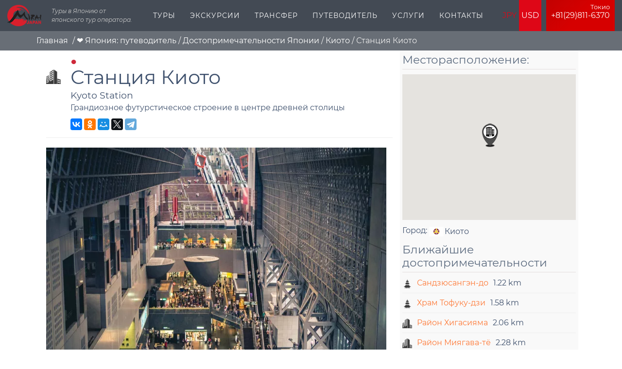

--- FILE ---
content_type: text/html; charset=utf-8
request_url: https://funjapan.ru/sights/stanciya-kioto
body_size: 28814
content:
 <!DOCTYPE html>
<!--[if lt IE 7]><html class="lt-ie9 lt-ie8 lt-ie7" lang="ru" dir="ltr"><![endif]-->
<!--[if IE 7]><html class="lt-ie9 lt-ie8" lang="ru" dir="ltr"><![endif]-->
<!--[if IE 8]><html class="lt-ie9" lang="ru" dir="ltr"><![endif]-->
<!--[if gt IE 8]><!-->
<html lang="ru" dir="ltr" prefix="og: http://ogp.me/ns# content: http://purl.org/rss/1.0/modules/content/ dc: http://purl.org/dc/terms/ foaf: http://xmlns.com/foaf/0.1/ rdfs: http://www.w3.org/2000/01/rdf-schema# sioc: http://rdfs.org/sioc/ns# sioct: http://rdfs.org/sioc/types# skos: http://www.w3.org/2004/02/skos/core# xsd: http://www.w3.org/2001/XMLSchema#">
<!--<![endif]-->
<head>
<meta name="viewport" content="width=device-width, initial-scale=1, shrink-to-fit=no">
<meta charset="utf-8"/>
<meta about="/city/kioto" typeof="skos:Concept" property="rdfs:label skos:prefLabel" content="Киото"/>
<link rel="shortcut icon" href="https://funjapan.ru/sites/default/files/favicon_0_0.ico" type="image/vnd.microsoft.icon"/>
<script type="application/ld+json">{
    "@context": "https://schema.org",
    "@graph": [
        {
            "@type": "TravelAgency",
            "@id": "funjapan.ru",
            "name": "Ltd. Mirai",
            "address": {
                "@type": "PostalAddress",
                "streetAddress": "Azuma 3-7-17, Satellite House Tsukuba Gakuen 210",
                "addressLocality": "Tsukuba",
                "addressRegion": "Ibaraki",
                "postalCode": "305-0031",
                "addressCountry": "Japan"
            },
            "telephone": "+8180-770-59-558",
            "contactPoint": {
                "@type": "ContactPoint",
                "telephone": "+8180-770-59-558",
                "url": "https://funjapan.ru/kontakty",
                "availableLanguage": [
                    "Russian",
                    "English",
                    "Japan"
                ],
                "contactType": "customer service",
                "email": "tour@funjapan.ru"
            },
            "url": "https://funjapan.ru/",
            "sameAs": "https://www.facebook.com/MiraiJapanTour",
            "image": {
                "@type": "ImageObject",
                "representativeOfPage": "True",
                "url": "https://funjapan.ru/sites/default/files/picture1/sights/8638-stanciya-kioto-6465.jpg"
            },
            "logo": {
                "@type": "ImageObject",
                "url": "https://funjapan.ru/sites/default/files/mirai_1.png"
            }
        }
    ]
}</script>
<meta name="viewport" content="width=device-width, initial-scale=1.0, user-scalable=yes"/>
<meta name="description" content="Здание станции Киото - второе по величине в Японии (первое - это здание станции Нагоя). Оно включает в себя торговый центр, отель, кинотеатр, а также известный японский универмаг Isetan. Станция построена в футуристическом стиле, что контрастирует с представилением многих иностранных туристов о Киото как о столице традиционной Японии. Архитектором здания является Хара Хироси"/>
<meta name="MobileOptimized" content="width"/>
<meta name="HandheldFriendly" content="1"/>
<meta name="apple-mobile-web-app-capable" content="yes"/>
<meta name="generator" content="Drupal 7 (https://www.drupal.org)"/>
<link rel="canonical" href="https://funjapan.ru/sights/stanciya-kioto"/>
<link rel="shortlink" href="https://funjapan.ru/node/8638"/>
<meta property="og:site_name" content="Mirai Japan Tours"/>
<meta property="og:type" content="article"/>
<meta property="og:url" content="https://funjapan.ru/sights/stanciya-kioto"/>
<meta property="og:title" content="Станция Киото"/>
<meta property="og:image" content="https://funjapan.ru/sites/default/files/picture1/sights/8638-stanciya-kioto-6465.jpg"/>
<title>
Станция Киото | Mirai Japan Tours </title>
<link type="text/css" rel="stylesheet" href="https://funjapan.ru/sites/default/files/css/A.css_xE-rWrJf-fncB6ztZfd2huxqgxu4WO-qwma6Xer30m4.css+css__LeQxW73LSYscb1O__H6f-j_jdAzhZBaesGL19KEB6U.css,Mcc.TAaARbZq03.css.pagespeed.cf.4g0JPUbzdl.css" media="all"/>
<link type="text/css" rel="stylesheet" href="https://funjapan.ru/sites/default/files/css/A.css_wK_6OkTymLeGE8EAA_dnsRvCJEpFx6LktC0tHt1BluE.css.pagespeed.cf.KmuHUfr2KR.css" media="screen"/>
<link type="text/css" rel="stylesheet" href="https://funjapan.ru/sites/default/files/css/A.css_cYVaA0cnHRGp81sh9HUQtG4HfRrPQGKbOlLgZQ2pAhw.css+css_05ivYtFT3v9ZLmV53VXutfZMyDdkLwoZMx-Z2x6lG8g.css,Mcc.zkvIhazdYb.css.pagespeed.cf.heta5C_3LR.css" media="all"/>
<link type="text/css" rel="stylesheet" href="https://funjapan.ru/sites/default/files/css/A.css_TX2K_TqJKmXvFmtIGsX81c_zmWBLIYlFMRe56FEZq58.css.pagespeed.cf.PXdkY1nwGB.css" media="screen"/>
<link type="text/css" rel="stylesheet" href="https://funjapan.ru/sites/default/files/css/A.css_L-MSTR3Aj4RR4mazgWji3NciNA_SBkpk8S14GOBlHQI.css.pagespeed.cf.g2QPNf0KcW.css" media="only screen"/>
<!--[if lt IE 9]>
<link type="text/css" rel="stylesheet" href="https://funjapan.ru/sites/default/files/css/css_3otnmAxefJbkPMlMnOqme-bkAQWieJsBIkT5FVwZubY.css" media="screen" />
<![endif]-->
<!--[if lt IE 9]>
<script src="https://funjapan.ru/sites/all/themes/adaptivetheme/at_core/scripts/html5.js?sd3wca"></script>
<![endif]-->
<script type="text/javascript">window.google_analytics_uacct="UA-76511952-1";</script>
<script type="text/javascript" src="https://funjapan.ru/sites/default/files/js/js_xAJ4sP3Toz4GKJt1kE5fmYpGMu41ubhalI9slO7oMAc.js.pagespeed.jm.5hdgw9Lxto.js"></script>
<script src="https://funjapan.ru/sites/default/files/js/js_pn4Dr6lQazL4YlPV8wWyB6bUddGuqMkJRBEh4RbCRcs.js+js_4W_CKRBY2R19iWWG-eT1KZtZ6Kd7lqWbFzLc_Ucotlk.js.pagespeed.jc.0aNGeWkInz.js"></script><script>eval(mod_pagespeed_K2haf2kLEA);</script>
<script>eval(mod_pagespeed_FVgSJhT5$S);</script>
<script type="text/javascript" src="https://funjapan.ru/sites/default/files/js/js_Mwu3ggCJ4k6exXc3FpeDKNRLa61NCYrrlD3oi665jyw.js.pagespeed.jm.NuAA2Jll-F.js"></script>
<script type="text/javascript">(function(i,s,o,g,r,a,m){i["GoogleAnalyticsObject"]=r;i[r]=i[r]||function(){(i[r].q=i[r].q||[]).push(arguments)},i[r].l=1*new Date();a=s.createElement(o),m=s.getElementsByTagName(o)[0];a.async=1;a.src=g;m.parentNode.insertBefore(a,m)})(window,document,"script","https://www.google-analytics.com/analytics.js","ga");ga("create","UA-76511952-1",{"cookieDomain":"auto"});ga("require","displayfeatures");ga("send","pageview");</script>
<script type="text/javascript" src="https://funjapan.ru/sites/default/files/js/js_eb_NBqxhnJ3lJMmKyKzZk3SMdzbBoLhtDL3NFaqh5zc.js.pagespeed.jm.8liVcS8ytk.js"></script>
<script type="text/javascript" src="https://maps.googleapis.com/maps/api/js?key=AIzaSyDDKNE0bGm6l7TsO0Dwxw8VuUZc9t7Paps&amp;sensor=false&amp;language=ru&amp;region=JP&amp;libraries=places"></script>
<script type="text/javascript" src="https://funjapan.ru/sites/default/files/js/js_NjZK8K6FuShRVbxXxbtA0NofMyi53nXHsvJVypbnhUs.js.pagespeed.jm.Q8uT0pjr2f.js"></script>
<script type="text/javascript" src="https://funjapan.ru/sites/default/files/js/js_PVeU54jb-lSYPoQrG7rjUDgUqnnJptfvqEtTCnaOjx0.js.pagespeed.ce.HU6jVzvO1t.js"></script>
<script type="text/javascript">jQuery.extend(Drupal.settings,{"basePath":"\/","pathPrefix":"","ajaxPageState":{"theme":"fj","theme_token":"vCF-Skllbdvmh8X-6AiMoIbXWln5x5kaA4ZBb8PnyUU","jquery_version":"1.9","js":{"0":1,"sites\/all\/modules\/jquery_update\/replace\/jquery\/1.9\/jquery.min.js":1,"misc\/jquery-extend-3.4.0.js":1,"misc\/jquery-html-prefilter-3.5.0-backport.js":1,"misc\/jquery.once.js":1,"misc\/drupal.js":1,"sites\/all\/modules\/jquery_update\/replace\/ui\/ui\/minified\/jquery.ui.core.min.js":1,"sites\/all\/modules\/jquery_update\/replace\/ui\/external\/jquery.cookie.js":1,"sites\/all\/modules\/jquery_update\/replace\/jquery.form\/4\/jquery.form.min.js":1,"misc\/ajax.js":1,"sites\/all\/modules\/jquery_update\/js\/jquery_update.js":1,"sites\/all\/modules\/admin_menu\/admin_devel\/admin_devel.js":1,"sites\/all\/modules\/mikan_funjapan\/theme\/script.js":1,"sites\/all\/modules\/mikan_price_non_product_formatter\/\/theme\/cookie.js":1,"sites\/all\/modules\/mikan_price_non_product_formatter\/\/theme\/mikan_formatter.js":1,"public:\/\/languages\/ru_PzpDIw77RU8-Tr8qWtW5op2T0hA_yFofQNQhMj8p6mk.js":1,"sites\/all\/libraries\/colorbox\/jquery.colorbox-min.js":1,"sites\/all\/modules\/colorbox\/js\/colorbox.js":1,"sites\/all\/modules\/colorbox\/styles\/default\/colorbox_style.js":1,"sites\/all\/modules\/getlocations\/js\/getlocations_colorbox.js":1,"misc\/progress.js":1,"sites\/all\/modules\/ctools\/js\/modal.js":1,"sites\/all\/modules\/modal_forms\/js\/modal_forms_popup.js":1,"sites\/all\/modules\/flag\/theme\/flag.js":1,"sites\/all\/modules\/views\/js\/base.js":1,"sites\/all\/modules\/views\/js\/ajax_view.js":1,"sites\/all\/modules\/google_analytics\/googleanalytics.js":1,"1":1,"sites\/all\/modules\/field_group\/field_group.js":1,"sites\/all\/modules\/yashare\/js\/yashare.async.js":1,"sites\/all\/modules\/yashare\/js\/yashare.automatic.js":1,"sites\/all\/themes\/fj\/scripts\/modal.js":1,"sites\/all\/themes\/fj\/scripts\/libs\/libs.min.js":1,"sites\/all\/themes\/fj\/scripts\/scripts.min.js":1,"sites\/all\/libraries\/owl-carousel\/owl.carousel.min.js":1,"sites\/all\/modules\/owlcarousel\/includes\/js\/owlcarousel.settings.js":1,"2":1,"3":1,"sites\/all\/modules\/node_compare\/theme\/compare-block.js":1,"sites\/all\/modules\/mmenu\/js\/mmenu.js":1,"sites\/all\/libraries\/mmenu\/hammer\/hammer.js":1,"sites\/all\/libraries\/mmenu\/jquery.hammer\/jquery.hammer.js":1,"sites\/all\/libraries\/mmenu\/main\/src\/js\/jquery.mmenu.min.all.js":1,"https:\/\/maps.googleapis.com\/maps\/api\/js?key=AIzaSyDDKNE0bGm6l7TsO0Dwxw8VuUZc9t7Paps\u0026sensor=false\u0026language=ru\u0026region=JP\u0026libraries=places":1,"sites\/all\/modules\/getlocations\/js\/icons.js":1,"sites\/default\/files\/getlocations\/getlocations_markers.js":1,"sites\/all\/modules\/getlocations\/js\/markerclusterer.js":1,"sites\/all\/modules\/getlocations\/js\/infobubble.js":1,"sites\/all\/modules\/getlocations\/js\/infobubble_extended.js":1,"sites\/all\/modules\/getlocations\/js\/infobubble_options.js":1,"sites\/all\/modules\/getlocations\/js\/getlocations.js":1,"sites\/all\/modules\/getlocations\/js\/getlocations_field_group.js":1},"css":{"modules\/system\/system.base.css":1,"modules\/system\/system.menus.css":1,"modules\/system\/system.messages.css":1,"modules\/system\/system.theme.css":1,"misc\/ui\/jquery.ui.core.css":1,"misc\/ui\/jquery.ui.theme.css":1,"sites\/all\/libraries\/owl-carousel\/owl.carousel.css":1,"sites\/all\/libraries\/owl-carousel\/owl.theme.css":1,"sites\/all\/libraries\/owl-carousel\/owl.transitions.css":1,"sites\/all\/modules\/calendar\/css\/calendar_multiday.css":1,"modules\/comment\/comment.css":1,"sites\/all\/modules\/date\/date_repeat_field\/date_repeat_field.css":1,"modules\/field\/theme\/field.css":1,"sites\/all\/modules\/mikan_funjapan\/theme\/style.css":1,"sites\/all\/modules\/mikan_price_non_product_formatter\/\/theme\/mikan_formatter.css":1,"sites\/all\/modules\/mikan_price_non_product_formatter\/\/theme\/animate.min.css":1,"modules\/node\/node.css":1,"sites\/all\/modules\/node_compare\/theme\/node_compare.css":1,"modules\/user\/user.css":1,"sites\/all\/modules\/views\/css\/views.css":1,"sites\/all\/modules\/ckeditor\/css\/ckeditor.css":1,"sites\/all\/modules\/colorbox\/styles\/default\/colorbox_style.css":1,"sites\/all\/modules\/ctools\/css\/ctools.css":1,"sites\/all\/modules\/ctools\/css\/modal.css":1,"sites\/all\/modules\/modal_forms\/css\/modal_forms_popup.css":1,"sites\/all\/modules\/panels\/css\/panels.css":1,"sites\/all\/modules\/getlocations\/modules\/getlocations_fields\/getlocations_fields.css":1,"sites\/all\/modules\/flag\/theme\/flag.css":1,"sites\/all\/modules\/yandex_metrics\/css\/yandex_metrics.css":1,"sites\/all\/modules\/path_breadcrumbs\/css\/path_breadcrumbs.css":1,"sites\/all\/modules\/getlocations\/getlocations.css":1,"modules\/taxonomy\/taxonomy.css":1,"sites\/all\/libraries\/mmenu\/main\/src\/css\/jquery.mmenu.all.css":1,"sites\/all\/libraries\/mmenu\/icomoon\/icomoon.css":1,"sites\/all\/modules\/mmenu\/themes\/mm-basic\/styles\/mm-basic.css":1,"sites\/all\/themes\/adaptivetheme\/at_core\/css\/at.layout.css":1,"sites\/all\/themes\/fj\/css\/global.base.min.css":1,"sites\/all\/themes\/fj\/css\/global.styles.min.css":1,"sites\/all\/themes\/fj\/css\/dev.css":1,"sites\/all\/themes\/fj\/fonts\/monserrat\/montserrat.css":1,"sites\/all\/themes\/fj\/fonts\/fontawesome\/fontawesome.min.css":1,"sites\/all\/themes\/fj\/fonts\/fontawesome\/all.min.css":1,"public:\/\/adaptivetheme\/fj_files\/fj.responsive.layout.css":1,"public:\/\/adaptivetheme\/fj_files\/fj.responsive.styles.css":1,"public:\/\/adaptivetheme\/fj_files\/fj.lt-ie9.layout.css":1}},"colorbox":{"opacity":"0.85","current":"{current} \u0438\u0437 {total}","previous":"\u00ab \u041f\u0440\u0435\u0434\u044b\u0434\u0443\u0449\u0438\u0439","next":"\u0421\u043b\u0435\u0434\u0443\u044e\u0449\u0438\u0439 \u00bb","close":"\u0417\u0430\u043a\u0440\u044b\u0442\u044c","maxWidth":"98%","maxHeight":"98%","fixed":true,"mobiledetect":true,"mobiledevicewidth":"480px","specificPagesDefaultValue":"admin*\nimagebrowser*\nimg_assist*\nimce*\nnode\/add\/*\nnode\/*\/edit\nprint\/*\nprintpdf\/*\nsystem\/ajax\nsystem\/ajax\/*"},"getlocations_colorbox":{"enable":1,"width":"600","height":"600","marker_enable":1,"marker_width":"600","marker_height":"600"},"CToolsModal":{"loadingText":"\u0417\u0430\u0433\u0440\u0443\u0437\u043a\u0430...","closeText":"Close Window","closeImage":"\u003Cimg typeof=\u0022foaf:Image\u0022 class=\u0022image-style-none\u0022 src=\u0022https:\/\/funjapan.ru\/sites\/all\/modules\/ctools\/images\/icon-close-window.png\u0022 alt=\u0022Close window\u0022 title=\u0022Close window\u0022 \/\u003E","throbber":"\u003Cimg typeof=\u0022foaf:Image\u0022 class=\u0022image-style-none\u0022 src=\u0022https:\/\/funjapan.ru\/sites\/all\/modules\/ctools\/images\/throbber.gif\u0022 alt=\u0022\u0417\u0430\u0433\u0440\u0443\u0437\u043a\u0430\u0022 title=\u0022\u0417\u0430\u0433\u0440\u0443\u0437\u043a\u0430...\u0022 \/\u003E"},"modal-popup-small":{"modalSize":{"type":"fixed","width":300,"height":300},"modalOptions":{"opacity":0.85,"background":"#000"},"animation":"fadeIn","modalTheme":"ModalFormsPopup","throbber":"\u003Cimg typeof=\u0022foaf:Image\u0022 class=\u0022image-style-none\u0022 src=\u0022https:\/\/funjapan.ru\/sites\/all\/modules\/modal_forms\/images\/loading_animation.gif\u0022 alt=\u0022\u0417\u0430\u0433\u0440\u0443\u0437\u043a\u0430...\u0022 title=\u0022\u0417\u0430\u0433\u0440\u0443\u0437\u043a\u0430\u0022 \/\u003E","closeText":"\u0417\u0430\u043a\u0440\u044b\u0442\u044c"},"modal-popup-medium":{"modalSize":{"type":"fixed","width":850,"height":650},"modalOptions":{"opacity":0.85,"background":"#000"},"animation":"fadeIn","modalTheme":"ModalFormsPopup","throbber":"\u003Cimg typeof=\u0022foaf:Image\u0022 class=\u0022image-style-none\u0022 src=\u0022https:\/\/funjapan.ru\/sites\/all\/modules\/modal_forms\/images\/loading_animation.gif\u0022 alt=\u0022\u0417\u0430\u0433\u0440\u0443\u0437\u043a\u0430...\u0022 title=\u0022\u0417\u0430\u0433\u0440\u0443\u0437\u043a\u0430\u0022 \/\u003E","closeText":"\u0417\u0430\u043a\u0440\u044b\u0442\u044c"},"modal-popup-large":{"modalSize":{"type":"scale","width":0.8,"height":0.8},"modalOptions":{"opacity":0.85,"background":"#000"},"animation":"fadeIn","modalTheme":"ModalFormsPopup","throbber":"\u003Cimg typeof=\u0022foaf:Image\u0022 class=\u0022image-style-none\u0022 src=\u0022https:\/\/funjapan.ru\/sites\/all\/modules\/modal_forms\/images\/loading_animation.gif\u0022 alt=\u0022\u0417\u0430\u0433\u0440\u0443\u0437\u043a\u0430...\u0022 title=\u0022\u0417\u0430\u0433\u0440\u0443\u0437\u043a\u0430\u0022 \/\u003E","closeText":"\u0417\u0430\u043a\u0440\u044b\u0442\u044c"},"flag":{"anonymous":true,"templates":{"tax_was_here_212":"\u003Cspan class=\u0022flag-wrapper flag-tax-was-here flag-tax-was-here-212\u0022\u003E\n      \u003Ca href=\u0022\/flag\/unflag\/tax_was_here\/212?destination=node\/8638\u0026token=0afda10842ab1f2a29f4570a3d7db1a5\u0022 title=\u0022\u0412\u044b \u0431\u044b\u043b\u0438 \u0437\u0434\u0435\u0441\u044c - \u0421\u0442\u0430\u043d\u0446\u0438\u044f \u041a\u0438\u043e\u0442\u043e (0 \u0447\u0435\u043b\u043e\u0432\u0435\u043a \u0431\u044b\u043b\u0438 \u0437\u0434\u0435\u0441\u044c)\u0022 class=\u0022flag unflag-action flag-link-toggle\u0022 rel=\u0022nofollow\u0022\u003E\u0421\u043d\u044f\u0442\u044c \u0444\u043b\u0430\u0433\u003Cdiv class=\u0022count-flag\u0022\u003E0\u003C\/div\u003E\u003C\/a\u003E\u003Cspan class=\u0022flag-throbber\u0022\u003E\u0026nbsp;\u003C\/span\u003E\n      \u003C\/span\u003E\n","tax_want_to_visit_212":"\u003Cspan class=\u0022flag-wrapper flag-tax-want-to-visit flag-tax-want-to-visit-212\u0022\u003E\n      \u003Ca href=\u0022\/flag\/unflag\/tax_want_to_visit\/212?destination=node\/8638\u0026token=0afda10842ab1f2a29f4570a3d7db1a5\u0022 title=\u0022\u0423\u0431\u0440\u0430\u0442\u044c \u0438\u0437 \u0436\u0435\u043b\u0430\u0435\u043c\u043e\u0433\u043e \u0421\u0442\u0430\u043d\u0446\u0438\u044f \u041a\u0438\u043e\u0442\u043e (0 \u0447\u0435\u043b\u043e\u0432\u0435\u043a \u0445\u043e\u0442\u044f\u0442 \u043f\u043e\u0441\u0435\u0442\u0438\u0442\u044c)\u0022 class=\u0022flag unflag-action flag-link-toggle\u0022 rel=\u0022nofollow\u0022\u003E\u003Cdiv class=\u0022count-flag\u0022\u003E0\u003C\/div\u003E\u003C\/a\u003E\u003Cspan class=\u0022flag-throbber\u0022\u003E\u0026nbsp;\u003C\/span\u003E\n      \u003C\/span\u003E\n","was_here_8638":"\u003Cspan class=\u0022flag-wrapper flag-was-here flag-was-here-8638\u0022\u003E\n      \u003Ca href=\u0022\/flag\/unflag\/was_here\/8638?destination=node\/8638\u0026token=761a06c8291cc90e510e6c33f6a76882\u0022 title=\u0022\u0412\u044b \u0431\u044b\u043b\u0438 \u0437\u0434\u0435\u0441\u044c - \u0421\u0442\u0430\u043d\u0446\u0438\u044f \u041a\u0438\u043e\u0442\u043e (1 \u0447\u0435\u043b\u043e\u0432\u0435\u043a \u0431\u044b\u043b\u0438 \u0437\u0434\u0435\u0441\u044c)\u0022 class=\u0022flag unflag-action flag-link-toggle\u0022 rel=\u0022nofollow\u0022\u003E\u003Cdiv class=\u0022count-flag\u0022\u003E1\u003C\/div\u003E\u003C\/a\u003E\u003Cspan class=\u0022flag-throbber\u0022\u003E\u0026nbsp;\u003C\/span\u003E\n          \u003Cspan class=\u0022custom-flag-count\u0022\u003E\n      1    \u003C\/span\u003E\n  \u003C\/span\u003E\n","want_to_visit_8638":"\u003Cspan class=\u0022flag-wrapper flag-want-to-visit flag-want-to-visit-8638\u0022\u003E\n      \u003Ca href=\u0022\/flag\/unflag\/want_to_visit\/8638?destination=node\/8638\u0026token=761a06c8291cc90e510e6c33f6a76882\u0022 title=\u0022\u0423\u0431\u0440\u0430\u0442\u044c \u0438\u0437 \u0436\u0435\u043b\u0430\u0435\u043c\u043e\u0433\u043e \u0421\u0442\u0430\u043d\u0446\u0438\u044f \u041a\u0438\u043e\u0442\u043e (0 \u0447\u0435\u043b\u043e\u0432\u0435\u043a \u0445\u043e\u0442\u044f\u0442 \u043f\u043e\u0441\u0435\u0442\u0438\u0442\u044c)\u0022 class=\u0022flag unflag-action flag-link-toggle\u0022 rel=\u0022nofollow\u0022\u003E\u003Cdiv class=\u0022count-flag\u0022\u003E1\u003C\/div\u003E\u003C\/a\u003E\u003Cspan class=\u0022flag-throbber\u0022\u003E\u0026nbsp;\u003C\/span\u003E\n      \u003C\/span\u003E\n","tax_was_here_1":"\u003Cspan class=\u0022flag-wrapper flag-tax-was-here flag-tax-was-here-1\u0022\u003E\n      \u003Ca href=\u0022\/flag\/unflag\/tax_was_here\/1?destination=node\/8638\u0026token=4fb2db8a6919e7c79a4499c43fcc5a34\u0022 title=\u0022\u0412\u044b \u0431\u044b\u043b\u0438 \u0437\u0434\u0435\u0441\u044c - \u0421\u0442\u0430\u043d\u0446\u0438\u044f \u041a\u0438\u043e\u0442\u043e (13 \u0447\u0435\u043b\u043e\u0432\u0435\u043a \u0431\u044b\u043b\u0438 \u0437\u0434\u0435\u0441\u044c)\u0022 class=\u0022flag unflag-action flag-link-toggle\u0022 rel=\u0022nofollow\u0022\u003E\u0421\u043d\u044f\u0442\u044c \u0444\u043b\u0430\u0433\u003Cdiv class=\u0022count-flag\u0022\u003E13\u003C\/div\u003E\u003C\/a\u003E\u003Cspan class=\u0022flag-throbber\u0022\u003E\u0026nbsp;\u003C\/span\u003E\n      \u003C\/span\u003E\n","tax_want_to_visit_1":"\u003Cspan class=\u0022flag-wrapper flag-tax-want-to-visit flag-tax-want-to-visit-1\u0022\u003E\n      \u003Ca href=\u0022\/flag\/unflag\/tax_want_to_visit\/1?destination=node\/8638\u0026token=4fb2db8a6919e7c79a4499c43fcc5a34\u0022 title=\u0022\u0423\u0431\u0440\u0430\u0442\u044c \u0438\u0437 \u0436\u0435\u043b\u0430\u0435\u043c\u043e\u0433\u043e \u0421\u0442\u0430\u043d\u0446\u0438\u044f \u041a\u0438\u043e\u0442\u043e (11 \u0447\u0435\u043b\u043e\u0432\u0435\u043a \u0445\u043e\u0442\u044f\u0442 \u043f\u043e\u0441\u0435\u0442\u0438\u0442\u044c)\u0022 class=\u0022flag unflag-action flag-link-toggle\u0022 rel=\u0022nofollow\u0022\u003E\u003Cdiv class=\u0022count-flag\u0022\u003E11\u003C\/div\u003E\u003C\/a\u003E\u003Cspan class=\u0022flag-throbber\u0022\u003E\u0026nbsp;\u003C\/span\u003E\n      \u003C\/span\u003E\n"}},"owlcarousel":{"owl-carousel-block_292":{"settings":{"items":1,"itemsDesktop":["1199",1],"itemsDesktopSmall":["979",1],"itemsTablet":["768",1],"itemsTabletSmall":["0",1],"itemsMobile":["479",1],"singleItem":true,"itemsScaleUp":false,"slideSpeed":200,"paginationSpeed":800,"rewindSpeed":1000,"autoPlay":false,"stopOnHover":true,"navigation":true,"navigationText":["prev","next"],"rewindNav":true,"scrollPerPage":false,"pagination":true,"paginationNumbers":false,"responsive":true,"responsiveRefreshRate":200,"baseClass":"owl-carousel","theme":"owl-theme","lazyLoad":false,"lazyFollow":true,"lazyEffect":"fadeIn","autoHeight":false,"jsonPath":false,"jsonSuccess":false,"dragBeforeAnimFinish":true,"mouseDrag":true,"touchDrag":true,"addClassActive":false,"transitionStyle":false},"views":{"ajax_pagination":0}},"owl-carousel-entity_view_11":{"settings":{"items":4,"itemsDesktop":["1200",4],"itemsDesktopSmall":["992",4],"itemsTablet":["768",2],"itemsTabletSmall":["576",1],"itemsMobile":["479",1],"singleItem":false,"itemsScaleUp":false,"slideSpeed":200,"paginationSpeed":800,"rewindSpeed":1000,"autoPlay":false,"stopOnHover":true,"navigation":true,"navigationText":["prev","next"],"rewindNav":true,"scrollPerPage":false,"pagination":true,"paginationNumbers":false,"responsive":true,"responsiveRefreshRate":200,"baseClass":"owl-carousel","theme":"owl-theme","lazyLoad":false,"lazyFollow":true,"lazyEffect":"fadeIn","autoHeight":false,"jsonPath":false,"jsonSuccess":false,"dragBeforeAnimFinish":true,"mouseDrag":true,"touchDrag":true,"addClassActive":true,"transitionStyle":false},"views":{"ajax_pagination":0}}},"better_exposed_filters":{"views":{"duty":{"displays":{"block_2":{"filters":[]}}}}},"views":{"ajax_path":"\/views\/ajax","ajaxViews":{"views_dom_id:90223fa2d444eb823c568745861837a9":{"view_name":"ekscursions_to_main","view_display_id":"entity_view_1","view_args":"8638","view_path":"node\/8638","view_base_path":"node\/8638","view_dom_id":"90223fa2d444eb823c568745861837a9","pager_element":0}}},"urlIsAjaxTrusted":{"\/views\/ajax":true},"mmenu":{"mmenu_left":{"enabled":"1","title":"Left menu","name":"mmenu_left","blocks":[{"module_delta":"system|main-menu","menu_parameters":{"min_depth":"1"},"title":"","collapsed":"0","wrap":"0","module":"system","delta":"main-menu"}],"options":{"classes":"mm-basic mm-slide mm-zoom-panels","effects":{"mm-slide":"mm-slide","mm-zoom-panels":"mm-zoom-panels"},"slidingSubmenus":true,"clickOpen":{"open":true,"selector":".menu-toggle"},"counters":{"add":false,"update":false},"dragOpen":{"open":true,"pageNode":"body","threshold":100,"maxStartPos":50},"footer":{"add":false,"content":"","title":"\u0410\u0432\u0442\u043e\u0440\u0441\u043a\u0438\u0435 \u043f\u0440\u0430\u0432\u0430 (Copyright) \u00a92020","update":true},"header":{"add":false,"content":"","title":"Mirai Japan Tours","update":true},"labels":{"collapse":false},"offCanvas":{"enabled":true,"modal":false,"moveBackground":true,"position":"left","zposition":"front"},"searchfield":{"add":false,"addTo":"menu","search":false,"placeholder":"\u041f\u043e\u0438\u0441\u043a","noResults":"No results found.","showLinksOnly":true}},"configurations":{"clone":false,"preventTabbing":false,"panelNodetype":"div, ul, ol","transitionDuration":400,"classNames":{"label":"Label","panel":"Panel","selected":"Selected","buttonbars":{"buttonbar":"anchors"},"counters":{"counter":"Counter"},"fixedElements":{"fixedTop":"FixedTop","fixedBottom":"FixedBottom"},"footer":{"panelFooter":"Footer"},"header":{"panelHeader":"Header","panelNext":"Next","panelPrev":"Prev"},"labels":{"collapsed":"Collapsed"},"toggles":{"toggle":"Toggle","check":"Check"}},"dragOpen":{"width":{"perc":0.8,"min":140,"max":440},"height":{"perc":0.8,"min":140,"max":880}},"offCanvas":{"menuInjectMethod":"prepend","menuWrapperSelector":"body","pageNodetype":"div","pageSelector":"body \u003E div"}},"custom":[],"position":"left"}},"googleanalytics":{"trackOutbound":1,"trackMailto":1,"trackDownload":1,"trackDownloadExtensions":"7z|aac|arc|arj|asf|asx|avi|bin|csv|doc(x|m)?|dot(x|m)?|exe|flv|gif|gz|gzip|hqx|jar|jpe?g|js|mp(2|3|4|e?g)|mov(ie)?|msi|msp|pdf|phps|png|ppt(x|m)?|pot(x|m)?|pps(x|m)?|ppam|sld(x|m)?|thmx|qtm?|ra(m|r)?|sea|sit|tar|tgz|torrent|txt|wav|wma|wmv|wpd|xls(x|m|b)?|xlt(x|m)|xlam|xml|z|zip","trackColorbox":1},"field_group":{"div":"full"},"getlocations_markerclusterer":[[{"url":"\/sites\/all\/modules\/getlocations\/js\/images\/people35.png","height":35,"width":35,"anchor":[16,0],"textColor":"#ff00ff","textSize":10},{"url":"\/sites\/all\/modules\/getlocations\/js\/images\/people45.png","height":45,"width":45,"anchor":[24,0],"textColor":"#ff0000","textSize":11},{"url":"\/sites\/all\/modules\/getlocations\/js\/images\/people55.png","height":55,"width":55,"anchor":[32,0],"textColor":"#ffffff","textSize":12}],[{"url":"\/sites\/all\/modules\/getlocations\/js\/images\/conv30.png","height":27,"width":30,"anchor":[3,0],"textColor":"#ff00ff","textSize":10},{"url":"\/sites\/all\/modules\/getlocations\/js\/images\/conv40.png","height":36,"width":40,"anchor":[6,0],"textColor":"#ff0000","textSize":11},{"url":"\/sites\/all\/modules\/getlocations\/js\/images\/conv50.png","height":45,"width":50,"anchor":[8,0],"textColor":"#ffffff","textSize":12}],[{"url":"\/sites\/all\/modules\/getlocations\/js\/images\/heart30.png","height":26,"width":30,"anchor":[4,0],"textColor":"#ff00ff","textSize":10},{"url":"\/sites\/all\/modules\/getlocations\/js\/images\/heart40.png","height":35,"width":40,"anchor":[8,0],"textColor":"#ff0000","textSize":11},{"url":"\/sites\/all\/modules\/getlocations\/js\/images\/heart50.png","height":44,"width":50,"anchor":[12,0],"textColor":"#ffffff","textSize":12}]],"getlocations":{"key_1":{"lat":"35.6894875","lng":"139.69170639999993","locale_prefix":"ru","zoom":"3","minzoom_map":"-1","maxzoom_map":"-1","maptype":"Map","controltype":"small","mtc":"standard","baselayers":{"Map":1,"Satellite":0,"Hybrid":0,"Physical":0,"OSM":0,"OSMBW":0,"OSMDE":0,"OCM":0,"OCMT":0,"OCML":0,"OCMO":0,"Stamen":0,"StamenBG":0,"StamenHY":0,"StamenLI":0,"StamenLA":0,"StamenLT":0,"Watercolor":0,"ESRI":0,"DeLorme":0,"WorldTopoMap":0,"WorldImagery":0,"WorldTerrain":0,"WorldShadedRelief":0,"WorldPhysical":0,"OceanBasemap":0,"NatGeoWorldMap":0,"WorldGrayCanvas":0},"scale":0,"overview":0,"overview_opened":0,"scrollwheel":0,"trafficinfo":0,"trafficinfo_state":0,"bicycleinfo":0,"bicycleinfo_state":0,"transitinfo":0,"transitinfo_state":0,"sv_show":0,"sv_showfirst":0,"sv_heading":0,"sv_zoom":1,"sv_pitch":0,"pancontrol":1,"panoramio_use":0,"panoramio_show":0,"panoramio_state":0,"weather_use":0,"poi_show":0,"transit_show":0,"map_marker":"blue circle","markeraction":"2","markeractiontype":"1","markeraction_click_zoom":"-1","markeraction_click_center":"0","minzoom":"6","maxzoom":"16","nodezoom":"5","markermanagertype":"2","usemarkermanager":0,"useclustermanager":1,"markerclusterer_style":"-1","markerclusterer_zoom":"7","markerclusterer_size":"40","markerclusterer_minsize":"3","markerclusterer_title":"Click here to see more","markerclusterer_imgpath":"\/sites\/all\/modules\/getlocations\/js\/images","pansetting":"2","draggable":1,"styles":"","inputmap":0,"extcontrol":"","custom_content_enable":0,"preload_data":0,"is_mobile":0,"map_backgroundcolor":"","show_maplinks":0,"show_maplinks_viewport":0,"js_path":"\/sites\/all\/modules\/getlocations\/js\/","images_path":"\/sites\/all\/modules\/getlocations\/images\/","info_path":"\/getlocations_cb\/info","lidinfo_path":"\/getlocations_cb\/lidinfo","fullscreen":0,"show_bubble_on_one_marker":0,"kml_url":"","fullscreen_disable":0,"fullscreen_controlposition":"","places":1,"search_places":0,"getdirections_enabled":0,"is_https":1,"geojson_enable":0,"nokeyboard":0,"nodoubleclickzoom":0,"zoomcontrolposition":"","mapcontrolposition":"","pancontrolposition":"","scalecontrolposition":"","svcontrolposition":"","sv_addresscontrol":1,"sv_addresscontrolposition":"","sv_pancontrol":1,"sv_pancontrolposition":"","sv_zoomcontrol":"default","sv_zoomcontrolposition":"","sv_linkscontrol":1,"sv_imagedatecontrol":0,"sv_scrollwheel":1,"sv_clicktogo":1,"input_map_show":1,"google_old_controlstyle":0,"categories":"","highlight_enable":0,"getdirections_link":0,"show_search_distance":0,"views_search_marker_enable":0,"views_search_radshape_enable":0,"views_search_center":0,"geocoder_enable":0,"baselayer_settings":{"Map":{"title":"\u0421\u0442\u0430\u043d\u0434\u0430\u0440\u0442\u043d\u0430\u044f \u043a\u0430\u0440\u0442\u0430 \u0443\u043b\u0438\u0446","short_title":"\u041a\u0430\u0440\u0442\u0430","description":"The standard default street map.","default":1,"minzoom":0,"maxzoom":20,"url":"","attribution":"","tilesize":256}},"field_group_enable":1}},"adaptivetheme":{"fj":{"layout_settings":{"bigscreen":"three-col-grail","tablet_landscape":"three-col-grail","tablet_portrait":"one-col-vert","smalltouch_landscape":"one-col-vert","smalltouch_portrait":"one-col-stack"},"media_query_settings":{"bigscreen":"only screen and (min-width:1200px)","tablet_landscape":"only screen and (min-width:769px) and (max-width:1024px)","tablet_portrait":"only screen and (min-width:581px) and (max-width:768px)","smalltouch_landscape":"only screen and (min-width:321px) and (max-width:580px)","smalltouch_portrait":"only screen and (max-width:320px)"}}}});</script>
</head>
<body class="html not-front not-logged-in no-sidebars page-node page-node- page-node-8638 node-type-sights atr-7.x-3.x atv-7.x-3.4 lang-ru site-name-mirai-japan-tours section-sights">
<div id="page-wrapper">
<div id="page" class="page">
<div id="page-inner">
<div class="main__navigation">
<div class="fj-topBar">
<div class="container-fluid">
<div class="row m-0">
<div class="navbarLeft">
<a href="/" title="Mirai Japan Tours"><img class="site-logo" typeof="foaf:Image" src="[data-uri]" alt="Mirai Japan Tours"/></a>	<div id="site-slogan">
Туры в Японию от японского тур оператора.	</div>
</div>
<div class="navbarMiddle">
<div class="region region-top-bar"><div class="region-inner clearfix"><nav id="block-system-main-menu" class="block block-system block-menu no-title odd first last block-count-2 block-region-top-bar block-main-menu" role="navigation"><div class="block-inner clearfix">
<div class="block-content content"><ul class="menu clearfix"><li class="first expanded menu-depth-1 menu-item-10601"><a href="/tour" title="Туры в Японию"><span>Туры</span></a><ul class="menu clearfix"><li class="first leaf menu-depth-2 menu-item-10574"><a href="/tour/vsesezonnye-tury" title="Классические туры в Японию"><span>Всесезонные туры - 10</span></a></li><li class="leaf menu-depth-2 menu-item-10571"><a href="/tour/vesennie-tury" title="Туры в Японию на сакуру и майские праздники"><span>Весенние туры - 3</span></a></li><li class="leaf menu-depth-2 menu-item-10572"><a href="/tour/letnie-tury" title="Летние туры в Японию"><span>Летние туры - 1</span></a></li><li class="leaf menu-depth-2 menu-item-10583"><a href="/tour/osennie-tury" title="Туры в Японию на момидзи"><span>Осенние туры - 4</span></a></li><li class="last leaf menu-depth-2 menu-item-10573"><a href="/tour/zimnie-tury" title="Туры в Японию на Новый год и горнолыжные курорты"><span>Зимние туры - 4</span></a></li></ul></li><li class="expanded menu-depth-1 menu-item-10602"><a href="/excursion" title="Экскурсии по Японии на русском языке"><span>Экскурсии</span></a><ul class="menu clearfix"><li class="first leaf menu-depth-2 menu-item-11134"><a href="/russkoyazychnye-gidy-v-yaponii-stoimost-uslug" title="Русскоязычные гиды"><span>Гиды</span></a></li><li class="leaf menu-depth-2 menu-item-10585"><a href="https://funjapan.ru/excursion?field_ref_city_target_id_entityreference_filter=1" title="Экскурсии из Токио в окрестные города"><span>Экскурсии из Токио</span></a></li><li class="leaf menu-depth-2 menu-item-10586"><a href="https://funjapan.ru/excursion?field_ref_city_target_id_entityreference_filter=212" title="Экскурсии из Киото в окрестные города"><span>Экскурсии из Киото</span></a></li><li class="last leaf menu-depth-2 menu-item-10592"><a href="https://funjapan.ru/excursion/ekskursii-dlya-kruizov" title="Экскурсии для круизов"><span>Для круизов</span></a></li></ul></li><li class="expanded menu-depth-1 menu-item-10594"><a href="/transfer" title="Заказ трансфера по Японии"><span>Трансфер</span></a><ul class="menu clearfix"><li class="first last leaf menu-depth-2 menu-item-10595"><a href="/transfer/bus" title="Аренда автобуса в Японии"><span>Автобусы для групп</span></a></li></ul></li><li class="expanded active-trail menu-depth-1 menu-item-10597"><a href="/guidebook" title="Путеводитель по Японии" class="active-trail"><span>Путеводитель</span></a><ul class="menu clearfix"><li class="first leaf menu-depth-2 menu-item-11278"><a href="/region" title="Регионы Японии"><span>Регионы</span></a></li><li class="leaf menu-depth-2 menu-item-11283"><a href="/prefecture" title="Префектуры Японии"><span>Префектуры</span></a></li><li class="leaf menu-depth-2 menu-item-11279"><a href="/city" title="Города Японии"><span>Города</span></a></li><li class="leaf active-trail menu-depth-2 menu-item-11280"><a href="/sights" title="Достопримечательности Японии" class="active-trail"><span>Достопримечательности</span></a></li><li class="last leaf menu-depth-2 menu-item-11284"><a href="/event" title=""><span>События</span></a></li></ul></li><li class="expanded menu-depth-1 menu-item-641"><a href="/service" title="Услуги для туристов по Японии"><span>Услуги</span></a><ul class="menu clearfix"><li class="first leaf menu-depth-2 menu-item-2988"><a href="https://avia.funjapan.ru" title="Авиабилеты в Японию" target="_blank"><span>Авиабилеты</span></a></li><li class="leaf menu-depth-2 menu-item-3220"><a href="/internet-dlya-turista-v-yaponii" title="Аренда WiFi/SIM в Японии для туристов"><span>WiFi/SIM</span></a></li><li class="leaf menu-depth-2 menu-item-3940"><a href="/viza-v-yaponiyu" title="Виза в Японию из России, Украины"><span>Виза в Японию</span></a></li><li class="leaf menu-depth-2 menu-item-4848"><a href="/japan-rail-pass" title="Купить проездной JR PASS"><span>JR PASS</span></a></li><li class="leaf menu-depth-2 menu-item-10598"><a href="/experiences" title="Мастер - классы в Японии (тайкен)"><span>Мастер-классы</span></a></li><li class="leaf menu-depth-2 menu-item-10999"><a href="/service/arenda-ekskursionnogo-oborudovaniya-radoiogid-po-yaponii" title="Аренда системы аудиогид для групповых экскурсий"><span>Аудиогид</span></a></li><li class="last leaf menu-depth-2 menu-item-11000"><a href="/service/perevody-yaponskiy-russkiy-angliyskiy-professionalnye-perevodchiki-yaponisty" title="Письменные и устные переводы русский-японский-английский"><span>Переводы</span></a></li></ul></li><li class="last expanded menu-depth-1 menu-item-10599"><a href="/kontakty" title="Связаться с нами"><span>Контакты</span></a><ul class="menu clearfix"><li class="first last leaf menu-depth-2 menu-item-10600"><a href="/reviews" title="Отзывы о Ltd. Mirai Japan"><span>Отзывы</span></a></li></ul></li></ul></div>
</div></nav></div></div>	</div>
<div class="navbarRight">
<div class="price-product-formatter">
<ul class="mikan_price_non_product_formatter_selector_menu">
<li class="JPY">
JPY
</li>
<li class="USD">
USD
</li>
</ul>
</div>
<div class="block-phone">
<div class="block-inner">
<ul class="phone">
<li>
<a href="tel:+81298285053" class="tel_number main" rel="nofollow"><span>Токио</span>+81(29)811-6370</a>
</li>
</ul>
</div>
</div>
</div>
<button class="menu-toggle"><span class="hamburger-icon"></span></button>
</div>
</div>
</div>
</div>
<div id="breadcrumb-wrapper">
<div class="container clearfix">
<div class="element-invisible"></div><ol class="breadcrumb" itemscope itemtype="http://schema.org/BreadcrumbList"><li class="inline odd first" itemprop="itemListElement" itemscope itemtype="http://schema.org/ListItem"><a href="https://funjapan.ru/" itemprop="item"><span itemprop="name">Главная</span></a><meta itemprop="position" content="1"></li> <span class="delimiter">/</span> <li class="inline even" itemprop="itemListElement" itemscope itemtype="http://schema.org/ListItem"><a href="https://funjapan.ru/guidebook" itemprop="item"><span itemprop="name">❤ Япония: путеводитель</span></a><meta itemprop="position" content="2"></li> <span class="delimiter">/</span> <li class="inline odd" itemprop="itemListElement" itemscope itemtype="http://schema.org/ListItem"><a href="https://funjapan.ru/sights" itemprop="item"><span itemprop="name">Достопримечательности Японии</span></a><meta itemprop="position" content="3"></li> <span class="delimiter">/</span> <li class="inline even" itemprop="itemListElement" itemscope itemtype="http://schema.org/ListItem"><a href="https://funjapan.ru/city/kioto" itemprop="item"><span itemprop="name">Киото</span></a><meta itemprop="position" content="4"></li> <span class="delimiter">/</span> <li class="inline odd last" itemprop="itemListElement" itemscope itemtype="http://schema.org/ListItem"><a href="https://funjapan.ru/sights/stanciya-kioto" itemprop="item"><span itemprop="name">Станция Киото</span></a><meta itemprop="position" content="5"></li></ol>	</div>
</div>
<div id="header-wrapper">
<div class="container clearfix">
<header id="header" class="clearfix" role="banner">
</header>
</div>
</div>
<div id="content-wrapper">
<div class="container">
<div id="columns">
<div class="columns-inner clearfix">
<div id="content-column">
<div class="content-inner">
<section id="main-content">
<div id="content">
<div id="block-system-main" class="block block-system no-title odd first last block-count-3 block-region-content block-main">
<article id="node-8638" class="node node-sights article odd node-full view-mode-full rendered-by-ds clearfix" about="/sights/stanciya-kioto" typeof="sioc:Item foaf:Document" role="article"><span property="schema:name" content="Станция Киото" class="rdf-meta element-hidden"></span><span property="sioc:num_replies" content="0" datatype="xsd:integer" class="rdf-meta element-hidden"></span><div class="two-66-33 at-panel panel-display clearfix">
<div class="region region-two-66-33-first">
<div class="region-inner clearfix">
<div class="group-title field-group-div">
<div class="field field-name-field-ref-sight-type field-type-entityreference field-label-hidden view-mode-full">
<div class="field-items">
<div class="field-item even" property=""><div class="one-column at-panel panel-display clearfix">
<div class="region region-one-main">
<div class="region-inner clearfix">
<div class="field field-name-field-picico field-type-image field-label-hidden view-mode-mark"><div class="field-items"><figure class="clearfix field-item even" rel="" resource="https://funjapan.ru/sites/default/files/styles/30x30/public/picico/120-zdaniya-400.png?itok=byBSxk2h"><img typeof="foaf:Image" class="image-style-30x30" src="[data-uri]" alt="Здания" title="Здания"/></figure></div></div> </div>
</div>
</div>
</div>
</div>
</div>
<div class="field field-name-field-singht-rank field-type-list-integer field-label-hidden view-mode-full">
<div class="field-items">
<div class="field-item field-value-1 even">1</div>
</div>
</div>
<div class="field field-name-title field-type-ds field-label-hidden view-mode-full">
<div class="field-items">
<div class="field-item even" property="schema:name"><h1>Станция Киото</h1></div>
</div>
</div>
<div class="field field-name-field-title-english field-type-text field-label-hidden view-mode-full">
<div class="field-items">
<div class="field-item even" property="">Kyoto Station</div>
</div>
</div>
<div class="field field-name-field-slogan field-type-text field-label-hidden view-mode-full">
<div class="field-items">
<div class="field-item even">Грандиозное футурстическое строение в центре древней столицы</div>
</div>
</div>
<div id="yashare-widget-1770001191" class="ya-share2 yashare-auto-init counter small" data-yashareType="small" data-counter data-yashareTheme="counter" data-services="collections,vkontakte,facebook,odnoklassniki,moimir,yaru,gplus,twitter,telegram" data-yasharePopupServices="yaru,vkontakte,twitter,facebook,moimir,odnoklassniki,collections,telegram,gplus" data-yashareTitle="Станция Киото" data-yashareDescription="" data-yashareLink="https://funjapan.ru/sights/stanciya-kioto" data-yashareL10n="ru" data-yashareImage="https://funjapan.ru/sites/default/files/styles/thumbnail/public/picture1/sights/8638-stanciya-kioto-6465.jpg?itok=gcZwQaLy"></div></div><div class="field field-name-field-picture1 field-type-image field-label-hidden view-mode-full"><div class="field-items"><figure class="clearfix field-item even" rel="" resource="https://funjapan.ru/sites/default/files/picture1/sights/8638-stanciya-kioto-6465.jpg"><a href="https://funjapan.ru/sites/default/files/picture1/sights/8638-stanciya-kioto-6465.jpg" title="Станция Киото" class="colorbox" data-colorbox-gallery="gallery-all-esKnoTh3sgg" data-cbox-img-attrs="{&quot;title&quot;: &quot;Станция Киото&quot;, &quot;alt&quot;: &quot;Станция Киото&quot;}"><img typeof="foaf:Image" class="image-style-picture1-700x" src="https://funjapan.ru/sites/default/files/styles/picture1_700x/public/picture1/sights/x8638-stanciya-kioto-6465.jpg,qitok=ZiYrxlz2.pagespeed.ic.Yy82kOu8tl.webp" width="700" height="525" alt="Станция Киото" title="Станция Киото"/></a></figure></div></div><div class="group-flag-buttons clearfix">
<div class="field field-name-ds-flag-was-here field-type-ds field-label-hidden view-mode-full">
<div class="field-items">
<div class="field-item even"><span class="flag-wrapper flag-was-here flag-was-here-8638">
<a href="/flag/flag/was_here/8638?destination=node/8638&token=761a06c8291cc90e510e6c33f6a76882" title="Я здесь был - Станция Киото (1 человек были здесь)" class="flag flag-action flag-link-toggle" rel="nofollow"><div class="count-flag">1</div></a><span class="flag-throbber">&nbsp;</span>
<span class="custom-flag-count">
1 </span>
</span>
</div>
</div>
</div>
<div class="field field-name-ds-flag-want-to-visit field-type-ds field-label-hidden view-mode-full">
<div class="field-items">
<div class="field-item even"><span class="flag-wrapper flag-want-to-visit flag-want-to-visit-8638">
<a href="/flag/flag/want_to_visit/8638?destination=node/8638&token=761a06c8291cc90e510e6c33f6a76882" title="Хочу посетить - Станция Киото (0 человек хотят посетить)" class="flag flag-action flag-link-toggle" rel="nofollow"><div class="count-flag">0</div> </a><span class="flag-throbber">&nbsp;</span>
</span>
</div>
</div>
</div>
<div class="field field-name-field-ref-sight-mark field-type-entityreference field-label-hidden view-mode-full">
<div class="field-items">
<div class="field-item even"><div class="ds-1col taxonomy-term vocabulary-sight-mark view-mode-token clearfix">
<div class="field field-name-field-picico field-type-image field-label-hidden view-mode-token"><div class="field-items"><figure class="clearfix field-item even" rel="" resource="https://funjapan.ru/sites/default/files/styles/30x30/public/picico/288-shopping-5310.png?itok=6tmUbhzV"><img typeof="foaf:Image" class="image-style-30x30" src="[data-uri]" alt="Шоппинг" title="Шоппинг"/></figure></div></div></div>
</div>
</div>
</div>
</div>
<div class="field field-name-body field-type-text-with-summary field-label-hidden view-mode-full">
<div class="field-items">
<div class="field-item even" property="content:encoded"><p>Здание станции Киото - второе по величине в Японии (первое - это здание станции Нагоя). Оно включает в себя торговый центр, отель, кинотеатр, а также известный японский универмаг Isetan. Станция построена в футуристическом стиле, что контрастирует с представилением многих иностранных туристов о Киото как о столице традиционной Японии.  </p>
<p>Архитектором здания является Хара Хироси (Hara Hiroshi), который также спроектировал Umeda Sky Building в Осаке.</p>
<p>Станция Киото - это большой транспортный узел<span style="font-family:tahoma,geneva,sans-serif">, обс</span>луживаемый группой компаний Japan Railways (Японские железные дороги), Киотским метрополитеном Karasuma Line и частной железнодорожной линией <span style="font-size:14px">Kintetsu Railways.</span></p>
<p>Внутри здания есть туристические информационные центры с персоналом. На втором этаже есть общий такой центр с персоналом, владеющим несколькими языками. Кроме того, на 9-ом этаже есть Международный информационный Центр, предоставляющий свободный доступ к интернету.</p>
<p>Интересно то, что в здании есть также и музей исскуств, театр и масса магазинов и ресторанов.</p>
</div>
</div>
</div>
<div class="view view-ekscursions-to-main view-id-ekscursions_to_main view-display-id-entity_view_1 cols excursy-to-sights view-dom-id-90223fa2d444eb823c568745861837a9">
<h2 class="title">Экскурсии</h2>
<div class="view-content">
<div class="owl-carousel-entity_view_11"><div class="item-0 item-odd">
<div class="views-field views-field-nothing"> <span class="field-content"><div class="thumbnail excursy">
<div class="thumbnail-picture">
<a href="/excursion/kioto-iz-tokio"><img typeof="foaf:Image" class="image-style-200x100" src="https://funjapan.ru/sites/default/files/styles/200x100/public/picture1/ekskursii/x8631-kioto-iz-tokio-6443.jpg,qitok=gJwd10mY.pagespeed.ic.YTHHBoF_MC.webp" width="200" height="100" alt="Киото из Токио" title="Киото из Токио"/></a>
<div class="views-cities"><div class="ds-1col taxonomy-term vocabulary-city view-mode-ds_city clearfix">
<div class="field field-name-field-picture-flag field-type-image field-label-hidden view-mode-ds_city"><div class="field-items"><figure class="clearfix field-item even" rel="" resource="https://funjapan.ru/sites/default/files/styles/city_flag/public/pictureflag/city/1-tokio-5929.png?itok=UZgaKfoH"><img typeof="foaf:Image" class="image-style-city-flag" src="[data-uri]" alt="Флаг города Токио" title="Флаг города Токио"/></figure></div></div>
<div class="field field-name-title field-type-ds field-label-hidden view-mode-ds_city">
<div class="field-items">
<div class="field-item even">Токио</div>
</div>
</div>
</div>
</div>
<div class="compare"><a href="/compare/toggle/8631/nojs?destination=node/8638" class="compare-toggle use-ajax add" id="compare-toggle-8631" rel="nofollow">+</a> </div>
<div class="thumbnail-caption">
<div class="thumbnail-caption-bottom-left"><i class="fa fa-clock"></i> 12 ч.</div>
<div class="thumbnail-caption-bottom-right"><span class="price-JPY">¥ 62 000</span> <span class="price-RUB">62 000</span> <span class="price-USD">$ 428</span></div>
</div>
</div>
<div class="thumbnail-footer">
<div class="thumbnail-title"><a href="/excursion/kioto-iz-tokio">Киото из Токио</a></div>
<div class="thumbnail-slogan">Золотой павильон и сад камней из Токио</div>
</div>
</div></span> </div></div><div class="item-1 item-even">
<div class="views-field views-field-nothing"> <span class="field-content"><div class="thumbnail excursy">
<div class="thumbnail-picture">
<a href="/excursion/nara-i-kioto"><img typeof="foaf:Image" class="image-style-200x100" src="https://funjapan.ru/sites/default/files/styles/200x100/public/picture1/ekskursii/x8634-nara-i-kioto-9350.jpg,qitok=cmq5QM5S.pagespeed.ic.8HfuKUWFWv.webp" width="200" height="100" alt="Нара и Киото" title="Нара и Киото"/></a>
<div class="views-cities"><div class="ds-1col taxonomy-term vocabulary-city view-mode-ds_city clearfix">
<div class="field field-name-field-picture-flag field-type-image field-label-hidden view-mode-ds_city"><div class="field-items"><figure class="clearfix field-item even" rel="" resource="https://funjapan.ru/sites/default/files/styles/city_flag/public/pictureflag/city/212-kioto-5998.png?itok=FTeEs_8r"><img typeof="foaf:Image" class="image-style-city-flag" src="[data-uri]" alt="Флаг города Киото" title="Флаг города Киото"/></figure></div></div>
<div class="field field-name-title field-type-ds field-label-hidden view-mode-ds_city">
<div class="field-items">
<div class="field-item even">Киото</div>
</div>
</div>
</div>
</div>
<div class="compare"><a href="/compare/toggle/8634/nojs?destination=node/8638" class="compare-toggle use-ajax add" id="compare-toggle-8634" rel="nofollow">+</a> </div>
<div class="thumbnail-caption">
<div class="thumbnail-caption-bottom-left"><i class="fa fa-clock"></i> 8 ч.</div>
<div class="thumbnail-caption-bottom-right"><span class="price-JPY">¥ 30 900</span> <span class="price-RUB">30 900</span> <span class="price-USD">$ 213</span></div>
</div>
</div>
<div class="thumbnail-footer">
<div class="thumbnail-title"><a href="/excursion/nara-i-kioto">Нара и Киото</a></div>
<div class="thumbnail-slogan">Две столицы - хранительницы традиций</div>
</div>
</div></span> </div></div></div> </div>
</div> </div>
</div>
<div class="region region-two-66-33-second">
<div class="region-inner clearfix">
<div class="group-sidebar field-group-div"><h2 class="label-above">Месторасположение:&nbsp;</h2><div class="location vcard"><div class="adr"></div></div><div class="getlocations_map_wrapper_inner"><div id="getlocations_map_wrapper_key_1" style="width: 600px; height: 300px"><div class="getlocations_map_canvas" id="getlocations_map_canvas_key_1" style="width: 100%; height: 100%"></div></div></div>
<script type="text/javascript">Drupal.getlocations_data["key_1"]={"datanum":1,"latlons":[["34.985156","135.758768","5323","","building","nid","",""]],"minmaxes":""};</script>
<div class="field field-name-field-ref-city field-type-entityreference field-label-inline clearfix view-mode-full">
<div class="field-label">Город:&nbsp;</div>
<div class="field-items">
<div class="field-item even"><div class="ds-1col taxonomy-term vocabulary-city view-mode-ds_city clearfix">
<div class="field field-name-field-picture-flag field-type-image field-label-hidden view-mode-ds_city"><div class="field-items"><figure class="clearfix field-item even" rel="" resource="https://funjapan.ru/sites/default/files/styles/city_flag/public/pictureflag/city/212-kioto-5998.png?itok=FTeEs_8r"><img typeof="foaf:Image" class="image-style-city-flag" src="[data-uri]" alt="Флаг города Киото" title="Флаг города Киото"/></figure></div></div>
<div class="field field-name-title field-type-ds field-label-hidden view-mode-ds_city">
<div class="field-items">
<div class="field-item even">Киото</div>
</div>
</div>
</div>
</div>
</div>
</div>
<div class="view view-getlocations-list-nearby view-id-getlocations_list_nearby view-display-id-entity_view_1 view-dom-id-08a2995245abd74003f1b74d7787e4f8">
<div class="view-content">
<h3><h2>Ближайшие достопримечательности</h2></h3>
<div class="views-row views-row-1 views-row-odd views-row-first">
<div class="views-field views-field-field-picico"> <div class="field-content"><img typeof="foaf:Image" class="image-style-icon-type20x20" src="[data-uri]" alt="Храмы" title="Храмы"/></div> </div>
<div class="views-field views-field-field-picico-1"> <div class="field-content"></div> </div>
<div class="views-field views-field-nothing"> <span class="field-content what-other"><span class="title"><a href="/sights/sandzyusangen-do">Сандзюсангэн-до</a></span><span class="distanse">1.22 km</span></span> </div> </div>
<div class="views-row views-row-2 views-row-even">
<div class="views-field views-field-field-picico"> <div class="field-content"><img typeof="foaf:Image" class="image-style-icon-type20x20" src="[data-uri]" alt="Храмы" title="Храмы"/></div> </div>
<div class="views-field views-field-field-picico-1"> <div class="field-content"></div> </div>
<div class="views-field views-field-nothing"> <span class="field-content what-other"><span class="title"><a href="/sights/hram-tofuku-dzi">Храм Тофуку-дзи</a></span><span class="distanse">1.58 km</span></span> </div> </div>
<div class="views-row views-row-3 views-row-odd">
<div class="views-field views-field-field-picico"> <div class="field-content"><img typeof="foaf:Image" class="image-style-icon-type20x20" src="[data-uri]" alt="Районы" title="Районы"/></div> </div>
<div class="views-field views-field-field-picico-1"> <div class="field-content"></div> </div>
<div class="views-field views-field-nothing"> <span class="field-content what-other"><span class="title"><a href="/sights/rayon-higasiyama">Район Хигасияма</a></span><span class="distanse">2.06 km</span></span> </div> </div>
<div class="views-row views-row-4 views-row-even">
<div class="views-field views-field-field-picico"> <div class="field-content"><img typeof="foaf:Image" class="image-style-icon-type20x20" src="[data-uri]" alt="Районы" title="Районы"/></div> </div>
<div class="views-field views-field-field-picico-1"> <div class="field-content"></div> </div>
<div class="views-field views-field-nothing"> <span class="field-content what-other"><span class="title"><a href="/sights/rayon-miyagava-tyo">Район Миягава-тё</a></span><span class="distanse">2.28 km</span></span> </div> </div>
<div class="views-row views-row-5 views-row-odd">
<div class="views-field views-field-field-picico"> <div class="field-content"><img typeof="foaf:Image" class="image-style-icon-type20x20" src="[data-uri]" alt="Храмы" title="Храмы"/></div> </div>
<div class="views-field views-field-field-picico-1"> <div class="field-content"></div> </div>
<div class="views-field views-field-nothing"> <span class="field-content what-other"><span class="title"><a href="/sights/svyatilishche-fusimi-inari-taysya">Святилище Фусими Инари Тайся</a></span><span class="distanse">2.31 km</span></span> </div> </div>
<div class="views-row views-row-6 views-row-even">
<div class="views-field views-field-field-picico"> <div class="field-content"><img typeof="foaf:Image" class="image-style-icon-type20x20" src="[data-uri]" alt="Здания" title="Здания"/></div> </div>
<div class="views-field views-field-field-picico-1"> <div class="field-content"></div> </div>
<div class="views-field views-field-nothing"> <span class="field-content what-other"><span class="title"><a href="/sights/teatr-ugolok-gion">Театр Уголок Гион</a></span><span class="distanse">2.36 km</span></span> </div> </div>
<div class="views-row views-row-7 views-row-odd">
<div class="views-field views-field-field-picico"> <div class="field-content"><img typeof="foaf:Image" class="image-style-icon-type20x20" src="[data-uri]" alt="Дороги" title="Дороги"/></div> </div>
<div class="views-field views-field-field-picico-1"> <div class="field-content"></div> </div>
<div class="views-field views-field-nothing"> <span class="field-content what-other"><span class="title"><a href="/sights/ulica-isibei-kodzi">Улица Исибэи-кодзи</a></span><span class="distanse">2.52 km</span></span> </div> </div>
<div class="views-row views-row-8 views-row-even">
<div class="views-field views-field-field-picico"> <div class="field-content"><img typeof="foaf:Image" class="image-style-icon-type20x20" src="[data-uri]" alt="Районы" title="Районы"/></div> </div>
<div class="views-field views-field-field-picico-1"> <div class="field-content"></div> </div>
<div class="views-field views-field-nothing"> <span class="field-content what-other"><span class="title"><a href="/sights/rayon-gion">Район Гион</a></span><span class="distanse">2.55 km</span></span> </div> </div>
<div class="views-row views-row-9 views-row-odd">
<div class="views-field views-field-field-picico"> <div class="field-content"><img typeof="foaf:Image" class="image-style-icon-type20x20" src="[data-uri]" alt="Храмы" title="Храмы"/></div> </div>
<div class="views-field views-field-field-picico-1"> <div class="field-content"></div> </div>
<div class="views-field views-field-nothing"> <span class="field-content what-other"><span class="title"><a href="/sights/hram-kiyomidzu-dera">Храм Киёмидзу-дэра</a></span><span class="distanse">2.62 km</span></span> </div> </div>
<div class="views-row views-row-10 views-row-even views-row-last">
<div class="views-field views-field-field-picico"> <div class="field-content"><img typeof="foaf:Image" class="image-style-icon-type20x20" src="[data-uri]" alt="Храмы" title="Храмы"/></div> </div>
<div class="views-field views-field-field-picico-1"> <div class="field-content"></div> </div>
<div class="views-field views-field-nothing"> <span class="field-content what-other"><span class="title"><a href="/sights/svyatilishche-yasaka">Святилище Ясака</a></span><span class="distanse">2.73 km</span></span> </div> </div>
</div>
</div>
<div class="field field-name-tourist-buses-single-carousel field-type-ds field-label-hidden view-mode-full">
<div class="field-items">
<div class="field-item even"><section id="block-views-duty-block-2" class="block block-views odd first block-count-1 block-region--1 block-duty-block-2"><div class="block-inner clearfix">
<h2 class="block-title">Аренда автобусов в Японии</h2>
<div class="block-content content"><div class="view view-duty view-id-duty view-display-id-block_2 view-dom-id-d79f28262fc44a1910cf07985c4d5b4e">
<div class="view-content">
<div class="owl-carousel-block_292"><div class="item-0 item-odd">
<div class="views-field views-field-nothing"> <span class="field-content"><div class="thumbnail bus">
<div class="thumbnail-title"><h3>Микроавтобус 18-21 мест</h3></div>
<div class="thumbnail-picture">
<img typeof="foaf:Image" class="image-style-none" src="https://funjapan.ru/sites/default/files/pictures/base/9719/x9719-mikroavtobus-18-21-mest-9400.jpg.pagespeed.ic.DkcrglDlmY.webp" width="272" height="150" alt="Микроавтобус 18-21 мест" title="Микроавтобус 18-21 мест"/>
<div class="thumbnail-body"></div>
</div>
</div>
</span> </div></div><div class="item-1 item-even">
<div class="views-field views-field-nothing"> <span class="field-content"><div class="thumbnail bus">
<div class="thumbnail-title"><h3>Малый автобус 19-25 мест</h3></div>
<div class="thumbnail-picture">
<img typeof="foaf:Image" class="image-style-none" src="https://funjapan.ru/sites/default/files/pictures/base/9720/x9720-malyy-avtobus-19-25-mest-9399.jpg.pagespeed.ic.GwpRyvEU-e.webp" width="272" height="150" alt="Малый автобус 19-25 мест" title="Малый автобус 19-25 мест"/>
<div class="thumbnail-body"></div>
</div>
</div>
</span> </div></div><div class="item-2 item-odd">
<div class="views-field views-field-nothing"> <span class="field-content"><div class="thumbnail bus">
<div class="thumbnail-title"><h3>Средний автобус 27-28 мест</h3></div>
<div class="thumbnail-picture">
<img typeof="foaf:Image" class="image-style-none" src="https://funjapan.ru/sites/default/files/pictures/base/9721/x9721-sredniy-avtobus-27-28-mest-9398.jpg.pagespeed.ic.sT2xFN71WH.webp" width="272" height="150" alt="Средний автобус 27-28 мест" title="Средний автобус 27-28 мест"/>
<div class="thumbnail-body"></div>
</div>
</div>
</span> </div></div><div class="item-3 item-even">
<div class="views-field views-field-nothing"> <span class="field-content"><div class="thumbnail bus">
<div class="thumbnail-title"><h3>Большой автобус 45-60 мест</h3></div>
<div class="thumbnail-picture">
<img typeof="foaf:Image" class="image-style-none" src="https://funjapan.ru/sites/default/files/pictures/base/9722/x9722-bolshoy-avtobus-45-60-mest-9397.jpg.pagespeed.ic.5TTPFiGdut.webp" width="272" height="150" alt="Большой автобус 45-60 мест" title="Большой автобус 45-60 мест"/>
<div class="thumbnail-body"></div>
</div>
</div>
</span> </div></div></div> </div>
<div class="view-footer">
<p><a href="/transfer/bus" class="btn btn-details link">Заказать автобус</a> </p>
</div>
</div></div>
</div></section></div>
</div>
</div>
</div> </div>
</div>
</div>
</article>
</div>	</div>
</section>
</div>
</div>
</div>
</div>
</div>
</div>
<div class="clearfix">
<footer id="footer" class="clearfix" role="contentinfo">
<div class="container">
<div class="region region-footer"><div class="region-inner clearfix"><section id="block-block-12" class="block block-block col-lg-8 aboute-company m-0 p-0 odd first block-count-4 block-region-footer block-12"><div class="block-inner clearfix">
<h2 class="block-title">О компании</h2>
<div class="block-content content"><div class="footer-info">
<div class="contacts">
<img class="photo" alt="Туроператор по Японии" src="[data-uri]"/>
<div class="company">
<div class="category" style="display:none;">Туризм</div>
<span>Принимающий туроператор</span>
<span class="fn org"><b>Ltd.Mirai</b></span>
<span><b>(лицензия №3-637)</b></span>
</div>
<div class="adr">
<span class="postal-code">305-0031</span>
<span class="country-name"><b>Япония ,</b></span>
<span class="region"> Ибараки ,</span>
<span class="locality"> Цукуба ,</span>
<span class="street-address"> Azuma 3-7-17, Satellite House Tsukuba Gakuen 210</span>
<span class="email"><a href="mailto:tour@funjapan.ru"><i class="fa fa-envelope"></i>tour@funjapan.ru</a></span>
</div>
<ul class="phones row">
<li class="japan col-xs-12 col-md-4">
<b>Япония (Токио):</b>
<a href="tel:+81298116370" class="phone" rel="nofollow"> <i class="fa fa-phone-square"></i> <span class="tel">+8129-811-6370</span></a>
<div class="mobile">
<a href="tel:+818077059558" class="mobile" rel="nofollow">
<span class="tel"><i class="fa fa-mobile-alt"></i> +8180-770-59-558</span>
</a>
<a href="viber://add?number=+818077059558" rel="nofollow">
<i class="fab fa-viber"></i>
</a>
<a href="tel:+818077059558" rel="nofollow">
<i class="fab fa-whatsapp"></i>
</a>
</div>
<span class="fax"><i class="fa fa-fax"> </i> <span class="type"></span> <span class="value">+8129-811-6370</span></span>
</li>
</ul>
</div>
<div class="prices">
<span> *Все указанные цены на сайте не являются публичной офертой </span>
</div>
</div></div>
</div></section><div class="region region-blockgroup-footer-menu-and-counters blockgroup"><div class="region-inner clearfix"><nav id="block-menu-menu-footer-menu" class="block block-menu odd first block-count-5 block-region-blockgroup-footer-menu-and-counters block-menu-footer-menu" role="navigation"><div class="block-inner clearfix">
<h2 class="block-title">Туристам</h2>
<div class="block-content content"><ul class="menu clearfix"><li class="first leaf menu-depth-1 menu-item-3223"><a href="/tourist-agreement" title="Договор об оказании туристских услуг"><span>Туристический договор</span></a></li><li class="leaf menu-depth-1 menu-item-3221"><a href="/privacy" title="Политика конфиденциальности сайта FunJapan.ru в области защиты персональных данных"><span>Политика конфиденциальности</span></a></li><li class="leaf menu-depth-1 menu-item-3222"><a href="/oplata" title="Порядок оплаты и возврата денежных средств туристической компанией Mirai ltd."><span>Порядок оплаты</span></a></li><li class="leaf menu-depth-1 menu-item-5010"><a href="/turisticheskim-agentstvam" title="Предложение о сотрудничестве туроператорам."><span>Туристическим Агентствам</span></a></li><li class="last leaf menu-depth-1 menu-item-1422"><a href="/sitemap" title="Карта сайта &quot;Туры в Японию&quot; от японского туроператора Ltd. Mirai"><span>Карта сайта</span></a></li></ul></div>
</div></nav><div id="block-yashare-yashare" class="block block-yashare no-title even block-count-6 block-region-blockgroup-footer-menu-and-counters block-yashare"><div class="block-inner clearfix">
<div class="block-content content"><div id="yashare-block-1770001191" class="ya-share2 yashare-auto-init counter small" data-yashareType="small" data-counter data-yashareTheme="counter" data-services="collections,vkontakte,facebook,odnoklassniki,moimir,yaru,gplus,twitter,telegram" data-yasharePopupServices="yaru,vkontakte,twitter,facebook,moimir,odnoklassniki,collections,telegram,gplus" data-yashareTitle="" data-yashareDescription="" data-yashareLink="" data-yashareL10n="ru" data-yashareImage=""></div></div>
</div></div></div></div><div id="block-block-3" class="block block-block no-title even last block-count-7 block-region-footer block-3"><div class="block-inner clearfix">
<div class="block-content content"><div class="row">
<div class="col col-md-9 p-0" style="color: #8a898d;">
FunJapan.ru All rights reserved © 2015-2026</div>
<div class="col col-md-3 p-0">
<div class="copyright">
<p>
<a href="http://mikanstudio.com/" rel="nofollow">
<span style="color: #8a898d;">
<img alt="" src="[data-uri]" style="margin: 0 10px 0 15px; width: 26px; height: 35px; float: right;">Разработка сайта</span></a>
<a href="http://mikanstudio.com/" rel="nofollow">
<br>
<span style="color: rgba(255, 104, 29, 0.88); font-weight:bold; text-decoration:none;">MikanStudio</span></a>
</p>
</div>
</div>
</div></div>
</div></div></div></div>	</div>
</footer>
</div>
</div>
<div id="floating-block">
<div id="node-compare-items"></div>	</div>
</div>
</div> <div class="region region-page-bottom"><div class="region-inner clearfix">
<nav id="mmenu_left" class="mmenu-nav clearfix">
<button class="menu-toggle"><span class="hamburger-icon close"></span></button>
<ul>
<li class="mmenu-expanded">
<span class="mmenu-block-expanded mmenu-block"><i class="mmenu-block-icon mmenu-block-icon-system-main-menu"></i><span class="mmenu-block-title">Главное меню</span></span>
</li>
<ul class="mmenu-mm-list-level-1"><li class="mmenu-mm-list-mlid-10601 mmenu-mm-list-path-node-8886"><a href="/tour" class="mmenu-mm-list "><i class="icon-list2"></i><span class="mmenu-block-title">Туры</span></a><ul class="mmenu-mm-list-level-2"><li class="mmenu-mm-list-mlid-10574 mmenu-mm-list-path-taxonomy-term-285"><a href="/tour/vsesezonnye-tury" class="mmenu-mm-list "><i class="icon-list2"></i><span class="mmenu-block-title">Всесезонные туры - 10</span></a></li><li class="mmenu-mm-list-mlid-10571 mmenu-mm-list-path-taxonomy-term-281"><a href="/tour/vesennie-tury" class="mmenu-mm-list "><i class="icon-list2"></i><span class="mmenu-block-title">Весенние туры - 3</span></a></li><li class="mmenu-mm-list-mlid-10572 mmenu-mm-list-path-taxonomy-term-282"><a href="/tour/letnie-tury" class="mmenu-mm-list "><i class="icon-list2"></i><span class="mmenu-block-title">Летние туры - 1</span></a></li><li class="mmenu-mm-list-mlid-10583 mmenu-mm-list-path-taxonomy-term-283"><a href="/tour/osennie-tury" class="mmenu-mm-list "><i class="icon-list2"></i><span class="mmenu-block-title">Осенние туры - 4</span></a></li><li class="mmenu-mm-list-mlid-10573 mmenu-mm-list-path-taxonomy-term-284"><a href="/tour/zimnie-tury" class="mmenu-mm-list "><i class="icon-list2"></i><span class="mmenu-block-title">Зимние туры - 4</span></a></li></ul></li><li class="mmenu-mm-list-mlid-10602 mmenu-mm-list-path-node-8889"><a href="/excursion" class="mmenu-mm-list "><i class="icon-list2"></i><span class="mmenu-block-title">Экскурсии</span></a><ul class="mmenu-mm-list-level-2"><li class="mmenu-mm-list-mlid-11134 mmenu-mm-list-path-node-8878"><a href="/russkoyazychnye-gidy-v-yaponii-stoimost-uslug" class="mmenu-mm-list "><i class="icon-list2"></i><span class="mmenu-block-title">Гиды</span></a></li><li class="mmenu-mm-list-mlid-10585 mmenu-mm-list-path-https:--funjapan.ru-excursion?field_ref_city_target_id_entityreference_filter=1"><a href="https://funjapan.ru/excursion?field_ref_city_target_id_entityreference_filter=1" class="mmenu-mm-list "><i class="icon-list2"></i><span class="mmenu-block-title">Экскурсии из Токио</span></a></li><li class="mmenu-mm-list-mlid-10586 mmenu-mm-list-path-https:--funjapan.ru-excursion?field_ref_city_target_id_entityreference_filter=212"><a href="https://funjapan.ru/excursion?field_ref_city_target_id_entityreference_filter=212" class="mmenu-mm-list "><i class="icon-list2"></i><span class="mmenu-block-title">Экскурсии из Киото</span></a></li><li class="mmenu-mm-list-mlid-10592 mmenu-mm-list-path-https:--funjapan.ru-excursion-ekskursii-dlya-kruizov"><a href="https://funjapan.ru/excursion/ekskursii-dlya-kruizov" class="mmenu-mm-list "><i class="icon-list2"></i><span class="mmenu-block-title">Для круизов</span></a></li></ul></li><li class="mmenu-mm-list-mlid-10594 mmenu-mm-list-path-node-8846"><a href="/transfer" class="mmenu-mm-list "><i class="icon-list2"></i><span class="mmenu-block-title">Трансфер</span></a><ul class="mmenu-mm-list-level-2"><li class="mmenu-mm-list-mlid-10595 mmenu-mm-list-path-node-9716"><a href="/transfer/bus" class="mmenu-mm-list "><i class="icon-list2"></i><span class="mmenu-block-title">Автобусы для групп</span></a></li></ul></li><li class="mmenu-mm-list-mlid-10597 mmenu-mm-list-path-node-9674"><a href="/guidebook" class="mmenu-mm-list "><i class="icon-list2"></i><span class="mmenu-block-title">Путеводитель</span></a><ul class="mmenu-mm-list-level-2"><li class="mmenu-mm-list-mlid-11278 mmenu-mm-list-path-node-9672"><a href="/region" class="mmenu-mm-list "><i class="icon-list2"></i><span class="mmenu-block-title">Регионы</span></a></li><li class="mmenu-mm-list-mlid-11283 mmenu-mm-list-path-node-9748"><a href="/prefecture" class="mmenu-mm-list "><i class="icon-list2"></i><span class="mmenu-block-title">Префектуры</span></a></li><li class="mmenu-mm-list-mlid-11279 mmenu-mm-list-path-node-8905"><a href="/city" class="mmenu-mm-list "><i class="icon-list2"></i><span class="mmenu-block-title">Города</span></a></li><li class="mmenu-mm-list-mlid-11280 mmenu-mm-list-path-node-9014"><a href="/sights" class="mmenu-mm-list "><i class="icon-list2"></i><span class="mmenu-block-title">Достопримечательности</span></a></li><li class="mmenu-mm-list-mlid-11284 mmenu-mm-list-path-node-9749"><a href="/event" class="mmenu-mm-list "><i class="icon-list2"></i><span class="mmenu-block-title">События</span></a></li></ul></li><li class="mmenu-mm-list-mlid-641 mmenu-mm-list-path-node-8636"><a href="/service" class="mmenu-mm-list "><i class="icon-list2"></i><span class="mmenu-block-title">Услуги</span></a><ul class="mmenu-mm-list-level-2"><li class="mmenu-mm-list-mlid-2988 mmenu-mm-list-path-https:--avia.funjapan.ru"><a href="https://avia.funjapan.ru" class="mmenu-mm-list "><i class="icon-list2"></i><span class="mmenu-block-title">Авиабилеты</span></a></li><li class="mmenu-mm-list-mlid-3220 mmenu-mm-list-path-node-8353"><a href="/internet-dlya-turista-v-yaponii" class="mmenu-mm-list "><i class="icon-list2"></i><span class="mmenu-block-title">WiFi/SIM</span></a></li><li class="mmenu-mm-list-mlid-3940 mmenu-mm-list-path-node-8712"><a href="/viza-v-yaponiyu" class="mmenu-mm-list "><i class="icon-list2"></i><span class="mmenu-block-title">Виза в Японию</span></a></li><li class="mmenu-mm-list-mlid-4848 mmenu-mm-list-path-node-8596"><a href="/japan-rail-pass" class="mmenu-mm-list "><i class="icon-list2"></i><span class="mmenu-block-title">JR PASS</span></a></li><li class="mmenu-mm-list-mlid-10598 mmenu-mm-list-path-node-8920"><a href="/experiences" class="mmenu-mm-list "><i class="icon-list2"></i><span class="mmenu-block-title">Мастер-классы</span></a></li><li class="mmenu-mm-list-mlid-10999 mmenu-mm-list-path-node-9691"><a href="/service/arenda-ekskursionnogo-oborudovaniya-radoiogid-po-yaponii" class="mmenu-mm-list "><i class="icon-list2"></i><span class="mmenu-block-title">Аудиогид</span></a></li><li class="mmenu-mm-list-mlid-11000 mmenu-mm-list-path-node-8678"><a href="/service/perevody-yaponskiy-russkiy-angliyskiy-professionalnye-perevodchiki-yaponisty" class="mmenu-mm-list "><i class="icon-list2"></i><span class="mmenu-block-title">Переводы</span></a></li></ul></li><li class="mmenu-mm-list-mlid-10599 mmenu-mm-list-path-node-1"><a href="/kontakty" class="mmenu-mm-list "><i class="icon-list2"></i><span class="mmenu-block-title">Контакты</span></a><ul class="mmenu-mm-list-level-2"><li class="mmenu-mm-list-mlid-10600 mmenu-mm-list-path-node-8473"><a href="/reviews" class="mmenu-mm-list "><i class="icon-list2"></i><span class="mmenu-block-title">Отзывы</span></a></li></ul></li></ul> </ul>
</nav>
<div class="ym-counter">
<script type="text/javascript">(function(d,w,c){(w[c]=w[c]||[]).push(function(){try{w.yaCounter36833930=new Ya.Metrika({id:36833930,clickmap:true,trackLinks:true,accurateTrackBounce:true});}catch(e){}});var n=d.getElementsByTagName("script")[0],s=d.createElement("script"),f=function(){n.parentNode.insertBefore(s,n);};s.type="text/javascript";s.async=true;s.src="https://mc.yandex.ru/metrika/watch.js";if(w.opera=="[object Opera]"){d.addEventListener("DOMContentLoaded",f,false);}else{f();}})(document,window,"yandex_metrika_callbacks");</script>
<noscript><div><img src="https://mc.yandex.ru/watch/36833930" style="position:absolute; left:-9999px;" alt=""/></div></noscript>
</div></div></div><script src="https://funjapan.ru/sites/default/files/js/js__JoTd9Oxwhsenh2V4oPwBopK_5ZERouXB3otHIn_MrM.js+js_PsUZFECBunCwJ4mX_UxRXM-OtkUIKjLHPU55njOvc2o.js.pagespeed.jc.Ayq0AEpO31.js"></script><script>eval(mod_pagespeed_9sIIK3d$wA);</script>
<script>eval(mod_pagespeed_ru8eM0hB8x);</script>
<div class="top"><i class="fa fa-angle-double-up"></i></div>
</body>
</html>


--- FILE ---
content_type: text/css
request_url: https://funjapan.ru/sites/default/files/css/A.css_TX2K_TqJKmXvFmtIGsX81c_zmWBLIYlFMRe56FEZq58.css.pagespeed.cf.PXdkY1nwGB.css
body_size: 74910
content:
@font-face{font-family:'Montserrat';src:url(/sites/all/themes/fj/fonts/monserrat/Montserrat-Italic.eot);src:local('Montserrat Italic') , local('Montserrat-Italic') , url(/sites/all/themes/fj/fonts/monserrat/Montserrat-Italic.eot?#iefix) format('embedded-opentype') , url(/sites/all/themes/fj/fonts/monserrat/Montserrat-Italic.woff) format('woff') , url(/sites/all/themes/fj/fonts/monserrat/Montserrat-Italic.ttf) format('truetype');font-weight:normal;font-style:italic}@font-face{font-family:'Montserrat';src:url(/sites/all/themes/fj/fonts/monserrat/Montserrat-Bold.eot);src:local('Montserrat Bold') , local('Montserrat-Bold') , url(/sites/all/themes/fj/fonts/monserrat/Montserrat-Bold.eot?#iefix) format('embedded-opentype') , url(/sites/all/themes/fj/fonts/monserrat/Montserrat-Bold.woff) format('woff') , url(/sites/all/themes/fj/fonts/monserrat/Montserrat-Bold.ttf) format('truetype');font-weight:bold;font-style:normal}@font-face{font-family:'Montserrat';src:url(/sites/all/themes/fj/fonts/monserrat/Montserrat-Regular.eot);src:local('Montserrat Regular') , local('Montserrat-Regular') , url(/sites/all/themes/fj/fonts/monserrat/Montserrat-Regular.eot?#iefix) format('embedded-opentype') , url(/sites/all/themes/fj/fonts/monserrat/Montserrat-Regular.woff) format('woff') , url(/sites/all/themes/fj/fonts/monserrat/Montserrat-Regular.ttf) format('truetype');font-weight:normal;font-style:normal}@font-face{font-family:"Font Awesome 5 Brands";font-style:normal;font-weight:400;font-display:swap;src:url(/sites/all/themes/fj/fonts/fontawesome/fa-brands-400.eot);src:url(/sites/all/themes/fj/fonts/fontawesome/fa-brands-400.eot?#iefix) format("embedded-opentype") , url(/sites/all/themes/fj/fonts/fontawesome/fa-brands-400.woff2) format("woff2") , url(/sites/all/themes/fj/fonts/fontawesome/fa-brands-400.woff) format("woff") , url(/sites/all/themes/fj/fonts/fontawesome/fa-brands-400.ttf) format("truetype") , url(/sites/all/themes/fj/fonts/fontawesome/fa-brands-400.svg#fontawesome) format("svg")}@font-face{font-family:"Font Awesome 5 Free";font-style:normal;font-weight:400;font-display:swap;src:url(/sites/all/themes/fj/fonts/fontawesome/fa-regular-400.eot);src:url(/sites/all/themes/fj/fonts/fontawesome/fa-regular-400.eot?#iefix) format("embedded-opentype") , url(/sites/all/themes/fj/fonts/fontawesome/fa-regular-400.woff2) format("woff2") , url(/sites/all/themes/fj/fonts/fontawesome/fa-regular-400.woff) format("woff") , url(/sites/all/themes/fj/fonts/fontawesome/fa-regular-400.ttf) format("truetype") , url(/sites/all/themes/fj/fonts/fontawesome/fa-regular-400.svg#fontawesome) format("svg")}@font-face{font-family:"Font Awesome 5 Free";font-style:normal;font-weight:900;font-display:swap;src:url(/sites/all/themes/fj/fonts/fontawesome/fa-solid-900.eot);src:url(/sites/all/themes/fj/fonts/fontawesome/fa-solid-900.eot?#iefix) format("embedded-opentype") , url(/sites/all/themes/fj/fonts/fontawesome/fa-solid-900.woff2) format("woff2") , url(/sites/all/themes/fj/fonts/fontawesome/fa-solid-900.woff) format("woff") , url(/sites/all/themes/fj/fonts/fontawesome/fa-solid-900.ttf) format("truetype") , url(/sites/all/themes/fj/fonts/fontawesome/fa-solid-900.svg#fontawesome) format("svg")}.container{margin:0 auto}.content-inner{min-height:1px}.lt-ie7 .content-inner{height:1px}#content-column,.content-column{width:100%}.clearfix:after{content:"";display:table;clear:both}.clearfix{zoom:1}.one-column>.region,div.at-panel .region-conditional-stack{float:none;display:block;clear:both;width:100%}.lt-ie8 .at-panel{overflow:hidden}.no-padding,.p-0{padding:0}.m-0,.no-margin{margin:0}*,:after,:before{box-sizing:border-box}article,aside,details,figcaption,figure,footer,header,hgroup,main,nav,section,summary{display:block}audio,canvas,video{display:inline-block;*display:inline;*zoom:1}audio:not([controls]){display:none;height:0}[hidden]{display:none}html{font-size:100%;-webkit-text-size-adjust:100%;line-height:1.5;height:100%}body{min-height:100%;margin:0;padding:0;-webkit-font-smoothing:antialiased;font-smoothing:antialiased;text-rendering:optimizeLegibility\9 }button,input,select,textarea{font-family:sans-serif}a:focus{outline:thin dotted}a:active,a:hover{outline:0}abbr[title]{border-bottom:1px dotted}b,strong{font-weight:700}blockquote{margin:1em 40px}dfn{font-style:italic}mark{background:#ff0;color:#000}p,pre{margin:0 0 1.5em}code,kbd,pre,samp{font-family:monospace,serif;_font-family:courier new , monospace;font-size:1em}pre{white-space:pre;white-space:pre-wrap;word-wrap:break-word}q{quotes:none}q:after,q:before{content:"";content:none}small,sub,sup{font-size:75%}sub,sup{line-height:0;position:relative;vertical-align:baseline}sup{top:-.5em}sub{bottom:-.25em}dl,menu,ol,ul{margin:1em 0}dd{margin:0 0 0 40px}menu,ol,ul{padding:0 0 0 40px}nav ol,nav ul{list-style:none;list-style-image:none}img{border:0;vertical-align:middle}svg:not(:root){overflow:hidden}figure,form{margin:0}fieldset{margin:0 2px;padding:.35em .625em .75em}legend{border:0;padding:0;white-space:normal;*margin-left:-7px}button,input,select,textarea{font-size:100%;margin:0;vertical-align:baseline;*vertical-align:middle}button,input{line-height:normal}button,input[type="button"],input[type="reset"],input[type="submit"]{cursor:pointer;-webkit-appearance:button;*overflow:visible}button[disabled],input[disabled]{cursor:default}input[type="checkbox"],input[type="radio"]{box-sizing:border-box;padding:0;*height:13px;*width:13px}input[type="search"]{-webkit-appearance:textfield;box-sizing:border-box;max-width:100%}input[type="search"]::-webkit-search-cancel-button,input[type="search"]::-webkit-search-decoration{-webkit-appearance:none}button::-moz-focus-inner,input::-moz-focus-inner{border:0;padding:0}textarea{overflow:auto;vertical-align:top}table{border-spacing:0;border-collapse:collapse;font-size:inherit;font:100%}#main-content,.at-gutter,.at-panel .rounded-corner,.attribution,.block-inner,.block-panels-mini>.block-title,.branding-elements,.breadcrumb-wrapper,.menu-wrapper,.pane-inner,.rendered-by-ds .panel-display .region-inner,div.messages{margin-left:10px;margin-right:10px}img{height:auto;-ms-interpolation-mode:bicubic}embed,img,object,video{max-width:100%}.lt-ie9 embed,.lt-ie9 img,.lt-ie9 object,.lt-ie9 video{max-width:none}#getlocations_map_canvas img,#locationmap_map img,#map img,.geofieldMap img,.geolocation-map img,.geolocation-views-map img,.gmap img,.openlayers-map img,.view-gmap img,.views_horizontal_slider img{max-width:none!important}.content-inner,.nav,.region-footer,.region-secondary-content,.region-sidebar-first,.region-sidebar-second,.region-tertiary-content,header[role="banner"]{overflow:visible;word-wrap:break-word}.ir{display:block!important;text-indent:100%;white-space:nowrap;font:0/0 a;text-shadow:none;color:transparent;background-color:transparent}.element-invisible,.ir{overflow:hidden;border:0}.element-invisible{clip:rect(1px 1px 1px 1px);clip:rect(1px,1px,1px,1px);height:1px;padding:0;position:absolute;width:1px}.element-invisible.element-focusable:active,.element-invisible.element-focusable:focus{clip:auto;height:auto;overflow:visible;position:static;width:auto}.offscreen{position:absolute;top:-99999em;width:1px;height:1px;overflow:hidden;outline:0}.element-hidden{display:none}hr{overflow:visible}pre{font-family:monospace,monospace;font-size:1em}a{background-color:transparent}abbr[title]{border-bottom:none;text-decoration:underline;-webkit-text-decoration:underline dotted;text-decoration:underline dotted}b,strong{font-weight:bolder}code,kbd,samp{font-family:monospace,monospace;font-size:1em}img{border-style:none}button,input,optgroup,select,textarea{font-family:inherit;font-size:100%;line-height:1.15}button,input{overflow:visible}[type="button"],[type="reset"],[type="submit"],button{-webkit-appearance:button}[type="button"]::-moz-focus-inner,[type="reset"]::-moz-focus-inner,[type="submit"]::-moz-focus-inner,button::-moz-focus-inner{border-style:none;padding:0}[type="button"]:-moz-focusring,[type="reset"]:-moz-focusring,[type="submit"]:-moz-focusring,button:-moz-focusring{outline:1px dotted ButtonText}fieldset{padding:.35em .75em .625em}legend{box-sizing:border-box;color:inherit;display:table;max-width:100%;white-space:normal}progress{vertical-align:baseline}[type="checkbox"],[type="radio"]{box-sizing:border-box;padding:0}[type="number"]::-webkit-inner-spin-button,[type="number"]::-webkit-outer-spin-button{height:auto}[type="search"]{-webkit-appearance:textfield;outline-offset:-2px}[type="search"]::-webkit-search-decoration{-webkit-appearance:none}::-webkit-file-upload-button{-webkit-appearance:button;font:inherit}details{display:block}summary{display:list-item}[hidden],template{display:none}body{font-family:Montserrat,Arial;color:#40526e;font-size:1rem}a{color:rgba(255,104,29,.88)}a:hover{color:#a11;text-decoration:none}h1,h2,h3,h4,h5,h6{margin-top:0;margin-bottom:.5rem;font-weight:400;line-height:1.2}.field-name-body h1,.field-name-body h2,.field-name-body h3,.field-name-body h4,.field-name-body h5,.field-name-body h6,.field-name-field-schedule-day h1,.field-name-field-schedule-day h2,.field-name-field-schedule-day h3,.field-name-field-schedule-day h4,.field-name-field-schedule-day h5,.field-name-field-schedule-day h6,.field-name-field-webform-prefix h1,.field-name-field-webform-prefix h2,.field-name-field-webform-prefix h3,.field-name-field-webform-prefix h4,.field-name-field-webform-prefix h5,.field-name-field-webform-prefix h6,.field-name-field-webform-sufix h1,.field-name-field-webform-sufix h2,.field-name-field-webform-sufix h3,.field-name-field-webform-sufix h4,.field-name-field-webform-sufix h5,.field-name-field-webform-sufix h6,.taxonomy-term-description h1,.taxonomy-term-description h2,.taxonomy-term-description h3,.taxonomy-term-description h4,.taxonomy-term-description h5,.taxonomy-term-description h6,.user-body h1,.user-body h2,.user-body h3,.user-body h4,.user-body h5,.user-body h6{font-weight:500}h1{font-size:2.488rem}h2{font-size:2.074rem}h3{font-size:1.728rem}h4{font-size:1.44rem}h5{font-size:1.2rem}h6{font-size:1rem}.view .view-header h2{font-size:1.44rem;font-weight:400}.taxonomy--page-cityes .field-name-map-to-city .field-label{font-size:1.44rem}.group-sidebar h2,.region-two-66-33-second h2{margin-bottom:10px;font-weight:400;color:#5e6d81;padding-top:0;padding-bottom:5px;border-bottom:1px solid #e2dede;border-top:0;font-size:1.44rem;text-align:left;text-transform:none}.front .view-header h2,.front h2.pane-title{margin-bottom:5px;color:#5e6d81;padding-top:0;padding-bottom:5px;border-bottom:1px solid #e2dede;position:relative}.block-title h1{font-size:2.488rem}.block-title h2{font-size:1.44rem}.block-title h3{font-size:1.1rem}p{margin:0 0 1em}p:empty{margin:0;padding:0}code,kbd,pre,samp{font-family:Consolas,Monaco,Courier\ New,Courier,monospace,sans-serif;font-size:1rem}em,i{font-style:italic}sub,sup{font-size:75%;line-height:0;position:relative;vertical-align:baseline}sup{top:-.5em}sub{bottom:-.25em}small{font-size:80%}hr{box-sizing:content-box;height:0}pre{overflow:auto}blockquote{padding:10px 20px;margin:1em 20px;color:#40526e;border-left:5px solid #eee;font-style:italic;font-weight:400;background:#f9f9f9;border-bottom:1px solid #eee;border-top:1px solid #eee;border-right:1px solid #eee}#footer h2{color:#eee}#messages{position:relative;min-height:1em;margin:1em 0;padding:1em 1.5em;color:rgba(0,0,0,.87);border-radius:.28571429rem}#messages.info{background-color:#fcfff5;color:#2c662d}#messages.status{background-color:#fcfff5;color:#5e6d81}#messages.attention{background-color:#fff8db;color:#b58105}#messages.warning{background-color:#ffe8e6;color:#db2828}.box.alert,.box.attention,.box.info,.box.success{padding:15px;margin-left:30px;border-radius:0;width:100%}.box.info{border-left:5px solid #2ab1b2;background:rgba(105,225,245,.1)}.box.alert{border-left:5px solid #e62600;background:hsla(0,88%,69%,.1)}.box.attention{border-left:5px solid #e09600;background:rgba(255,104,29,.1)}.box.sucess{border-left:5px solid #77b259;background:rgba(27,188,155,.1)}.box ul{margin:0}.front #breadcrumb-wrapper{display:none}#breadcrumb-wrapper{margin:0 auto;position:absolute;width:100%;z-index:1;background-color:rgba(67,74,84,.8)}#breadcrumb-wrapper a{color:#fff}#breadcrumb-wrapper a:hover{color:#a11}#breadcrumb-wrapper .breadcrumb{list-style:none;padding:8px 0;z-index:1;margin:0!important}#breadcrumb-wrapper .breadcrumb .delimiter{color:#eee}#breadcrumb-wrapper .breadcrumb .inline{color:#fff}#breadcrumb-wrapper .breadcrumb>li{display:inline-block}#breadcrumb-wrapper .breadcrumb .first{padding-right:5px}#breadcrumb-wrapper .breadcrumb .last,#breadcrumb-wrapper .breadcrumb .last a{color:#eee}#breadcrumb-wrapper .breadcrumb .last a:hover{color:#a11}*,:after,:before{box-sizing:inherit}.container{width:100%;padding-right:5px;padding-left:5px;margin-right:auto;margin-left:auto}@media (min-width:576px){.container{max-width:540px}}@media (min-width:768px){.container{max-width:100%}}@media (min-width:992px){.container{max-width:960px}}@media (min-width:1200px){.container{max-width:1140px}}.container-fluid,.container-lg,.container-md,.container-sm,.container-xl,.container-xxl,.container-xxxl{width:100%;padding-right:15px;padding-left:15px;margin-right:auto;margin-left:auto}@media (min-width:576px){.container,.container-sm,.group-main{max-width:540px}}@media (min-width:768px){.container,.container-md,.container-sm,.group-main{max-width:720px}}@media (min-width:992px){.container,.container-lg,.container-md,.container-sm,.group-main{max-width:960px}}@media (max-width:992px){.container,.group-main{max-width:100%;width:100%}}@media (min-width:1200px){.container,.container-lg,.container-md,.container-sm,.group-main{max-width:1140px}}@media (min-width:1400px){.container,.container-lg,.container-md,.container-sm,.container-xl,.group-main{max-width:1360px}}.row{display:flex;flex-wrap:wrap}.no-gutters{margin-right:0;margin-left:0}.no-gutters>.col,.no-gutters>[class*="col-"]{padding-right:0;padding-left:0}.col,.col-1,.col-2,.col-3,.col-4,.col-5,.col-6,.col-7,.col-8,.col-9,.col-10,.col-11,.col-12,.col-auto,.col-lg,.col-lg-1,.col-lg-2,.col-lg-3,.col-lg-4,.col-lg-5,.col-lg-6,.col-lg-7,.col-lg-8,.col-lg-9,.col-lg-10,.col-lg-11,.col-lg-12,.col-lg-auto,.col-md,.col-md-1,.col-md-2,.col-md-3,.col-md-4,.col-md-5,.col-md-6,.col-md-7,.col-md-8,.col-md-9,.col-md-10,.col-md-11,.col-md-12,.col-md-auto,.col-sm,.col-sm-1,.col-sm-2,.col-sm-3,.col-sm-4,.col-sm-5,.col-sm-6,.col-sm-7,.col-sm-8,.col-sm-9,.col-sm-10,.col-sm-11,.col-sm-12,.col-sm-auto,.col-xl,.col-xl-1,.col-xl-2,.col-xl-3,.col-xl-4,.col-xl-5,.col-xl-6,.col-xl-7,.col-xl-8,.col-xl-9,.col-xl-10,.col-xl-11,.col-xl-12,.col-xl-auto{position:relative;width:100%;margin:0}.col{flex-basis:0;flex-grow:1;max-width:100%}@media (min-width:576px){.col-sm{flex-basis:0;flex-grow:1;max-width:100%}.col-sm-auto{flex:0 0 auto;width:auto;max-width:100%}.col-sm-1{flex:0 0 calc(8.333333% - 0px);max-width:8.333333%}.col-sm-2{flex:0 0 calc(16.666667% - 0px);max-width:16.666667%}.col-sm-3{flex:0 0 calc(25% - 0px);max-width:25%}.col-sm-4{flex:0 0 calc(33.333333% - 0px);max-width:33.333333%}.col-sm-5{flex:0 0 calc(41.666667% - 0px);max-width:41.666667%}.col-sm-6{flex:0 0 calc(50% - 0px);max-width:50%}.col-sm-7{flex:0 0 calc(58.333333% - 0px);max-width:58.333333%}.col-sm-8{flex:0 0 calc(66.666667% - 0px);max-width:66.666667%}.col-sm-9{flex:0 0 calc(75% - 0px);max-width:75%}.col-sm-10{flex:0 0 calc(83.333333% - 0px);max-width:83.333333%}.col-sm-11{flex:0 0 calc(91.666667% - 0px);max-width:91.666667%}.col-sm-12{flex:0 0 calc(100% - 0px);max-width:100%}}@media (min-width:768px){.col-md-auto{flex:0 0 auto;width:auto;max-width:100%}.col-md-1{flex:0 0 calc(8.333333% - 0px);max-width:8.333333%}.col-md-2{flex:0 0 calc(16.666667% - 0px);max-width:16.666667%}.col-md-3{flex:0 0 calc(25% - 0px);max-width:25%}.col-md-4{flex:0 0 calc(33.333333% - 0px);max-width:33.333333%}.col-md-5{flex:0 0 calc(41.666667% - 0px);max-width:41.666667%}.col-md-6{flex:0 0 calc(50% - 0px);max-width:50%}.col-md-7{flex:0 0 calc(58.333333% - 0px);max-width:58.333333%}.col-md-8{flex:0 0 calc(66.666667% - 0px);max-width:66.666667%}.col-md-9{flex:0 0 calc(75% - 0px);max-width:75%}.col-md-10{flex:0 0 calc(83.333333% - 0px);max-width:83.333333%}.col-md-11{flex:0 0 calc(91.666667% - 0px);max-width:91.666667%}.col-md-12{flex:0 0 calc(100% - 0px);max-width:100%}}@media (min-width:992px){.col-lg{flex-basis:0;flex-grow:1;max-width:100%}.col-lg-auto{flex:0 0 auto;width:auto;max-width:100%}.col-lg-1{flex:0 0 calc(8.333333% - 0px);max-width:8.333333%}.col-lg-2{flex:0 0 calc(16.666667% - 0px);max-width:16.666667%}.col-lg-3{flex:0 0 calc(25% - 0px);max-width:25%}.col-lg-4{flex:0 0 calc(33.333333% - 0px);max-width:33.333333%}.col-lg-5{flex:0 0 calc(41.666667% - 0px);max-width:41.666667%}.col-lg-6{flex:0 0 calc(50% - 0px);max-width:50%}.col-lg-7{flex:0 0 calc(58.333333% - 0px);max-width:58.333333%}.col-lg-8{flex:0 0 calc(66.666667% - 0px);max-width:66.666667%}.col-lg-9{flex:0 0 calc(75% - 0px);max-width:75%}.col-lg-10{flex:0 0 calc(83.333333% - 0px);max-width:83.333333%}.col-lg-11{flex:0 0 calc(91.666667% - 0px);max-width:91.666667%}.col-lg-12{flex:0 0 calc(100% - 0px);max-width:100%}}@media (min-width:1200px){.col-xl{flex-basis:0;flex-grow:1;max-width:100%}.col-xl-auto{flex:0 0 auto;width:auto;max-width:100%}.col-xl-1{flex:0 0 calc(8.333333% - 0px);max-width:8.333333%}.col-xl-2{flex:0 0 calc(16.666667% - 0px);max-width:16.666667%}.col-xl-3{flex:0 0 calc(25% - 0px);max-width:25%}.col-xl-4{flex:0 0 calc(33.333333% - 0px);max-width:33.333333%}.col-xl-5{flex:0 0 calc(41.666667% - 0px);max-width:41.666667%}.col-xl-6{flex:0 0 calc(50% - 0px);max-width:50%}.col-xl-7{flex:0 0 calc(58.333333% - 0px);max-width:58.333333%}.col-xl-8{flex:0 0 calc(66.666667% - 0px);max-width:66.666667%}.col-xl-9{flex:0 0 calc(75% - 0px);max-width:75%}.col-xl-10{flex:0 0 calc(83.333333% - 0px);max-width:83.333333%}.col-xl-11{flex:0 0 calc(91.666667% - 0px);max-width:91.666667%}.col-xl-12{flex:0 0 calc(100% - 0px);max-width:100%}}[class*="fj-space-"]{float:left;padding:.3em 0;display:inline;position:relative}.fj-space-1{width:100%}.fj-space-2{width:50%}.fj-space-3{width:33.33333%}.fj-space-4{width:25%}.fj-space-5{width:calc(20% - 0px)}.fj-space-6{width:16.66667%}.fj-space-7{width:14.28571%}.fj-space-8{width:12.5%}.fj-space-9{width:11.11111%}.fj-space-10{width:10%}.fj-space-11{width:9.09091%}.fj-space-12{width:8.33333%}.fj-space-25{width:25%}.fj-space-40{width:40%}.fj-space-60{width:60%}.fj-space-66{width:66%}.fj-space-75{width:75%}@media (max-width:549px){.fj-space-1,.fj-space-2,.fj-space-3,.fj-space-4,.fj-space-5,.fj-space-6,.fj-space-7,.fj-space-8,.fj-space-9,.fj-space-10,.fj-space-11,.fj-space-12,.fj-space-40,.fj-space-60{width:100%}}@media (min-width:550px){.fj-space-25,.fj-space-40,.fj-space-60{width:100%}}@media (min-width:750px){.fj-space-4,.fj-space-6,.fj-space-8,.fj-space-10,.fj-space-12{width:50%}.fj-space-60{width:60%}.fj-space-40{width:40%}}@media (max-width:768px){.fj-space-25,.fj-space-75{width:100%}}@media (min-width:850px){.fj-space-7{width:100%}.fj-space-2,.fj-space-4,.fj-space-8,.fj-space-10,.fj-space-12{width:50%}}@media (min-width:991px){.fj-space-1{width:100%}.fj-space-2{width:50%}.fj-space-3{width:33.33333%}.fj-space-4{width:25%}.fj-space-5{width:calc(20% - 0px)}.fj-space-6{width:16.66667%}.fj-space-7{width:14.28571%}.fj-space-8{width:12.5%}.fj-space-9{width:11.11111%}.fj-space-10{width:10%}.fj-space-11{width:9.09091%}.fj-space-12{width:8.33333%}.fj-space-25{width:25%}.fj-space-40{width:40%}.fj-space-60{width:60%}.fj-space-66{width:66%}.fj-space-75{width:75%}}.owl-carousel-block81{display:flex!important;flex-flow:wrap}.owl-carousel-block81 [class*="item-"]{height:100%;margin:0 5px;padding:0}.owl-theme .owl-wrapper{display:flex!important;flex-flow:wrap}.owl-theme .owl-item [class*="item-"]{height:100%}.owl-theme .owl-item [class*="item-"] .item-list{border:none}.owl-theme .owl-controls{width:100%}.owl-theme .owl-controls div{font-size:0!important;background:none!important;padding:0!important;opacity:1!important;z-index:2}.owl-theme .owl-controls div:before{font-family:Font\ Awesome\ 5\ Free;border-radius:5px;color:#fff;padding:2px 8px;display:block;text-align:center;background-color:#434a54}.owl-theme .owl-controls div:hover{opacity:.9}.owl-theme .owl-controls div:hover:before{background-color:#5e6d81}.owl-theme .owl-controls .owl-buttons{position:absolute;top:5px;width:100%}.owl-theme .owl-controls .owl-buttons div{margin:0!important}.owl-theme .owl-controls .owl-buttons div:hover{background-color:#de0717}.owl-theme .owl-controls .owl-buttons .owl-next{right:-25px!important}.owl-theme .owl-controls .owl-buttons .owl-next:before{content:"\f35a";font-size:1.3rem;font-weight:700}.owl-theme .owl-controls .owl-buttons .owl-prev{right:25px!important;left:inherit!important}.owl-theme .owl-controls .owl-buttons .owl-prev:before{content:"\f359";font-size:1.3rem;font-weight:700}.owl-theme .owl-controls .owl-page span{width:8px!important;height:8px!important;margin:0 5px!important}.page-node-9716 .owl-item img{width:100%}.page-node-9716 .owl-buttons{right:23px}.node-type-excursion .field-name-field-ref-sight .owl-item>div,.node-type-tour .field-name-field-ref-sight .owl-item>div{border:none;margin:0}.owl-item .views-field{margin-left:0;border:none}.owl-thumbnail--info-time:before{font-family:fontawesome;display:block;float:left;padding-right:5px;content:""}.owl-thumbnail--city{display:inline-block;color:#fff;text-transform:uppercase;font-size:.8em;margin-bottom:5px;border-radius:4px;padding:3px 4px;background-color:#f76570}.owl-thumbnail--city:before{content:"\f041";float:left;display:block;font-family:fontawesome;padding-right:5px}.owl-item .thumbnail--info{padding:10px 15px 20px}.owl-next,.owl-prev{position:absolute;padding:0;margin:0}.owl-theme .owl-controls .owl-buttons div{padding:0 13px!important;font-size:0!important}.owl-next:before,.owl-prev:before{text-indent:0!important;color:#434a54;font-size:4em}.owl-next:before:hover,.owl-prev:before:hover{text-indent:0!important;color:#1bbc9b!important;font-size:3.5em}.group-city-main .owl-prev{left:-49px}.group-city-main .owl-next{right:-49px}.owl-prev{left:-80px}.owl-next{right:-80px}.group-block-carousel{position:relative}.group-block-carousel .group-slider-caption{position:absolute;bottom:0;width:100%;background-color:rgba(67,74,84,.7);border-bottom:1px solid #5e6d81;border-top:1px solid #5e6d81;color:#fff;padding:5px 10px}.group-block-carousel .group-slider-caption .field-name-title{margin-top:0;margin-bottom:0;font-size:1rem;border:none!important;text-transform:none}.group-block-carousel .group-slider-caption .field-name-title h3{font-size:1.44rem}.group-block-carousel .group-slider-caption .field-name-title a{color:#fff}.group-block-carousel [class*="item-"]{border:none!important;margin:0!important}.group-block-carousel .field-name-field-slogan{padding:10px;border:1px solid #eee}.group-block-carousel .owl-controls{margin-top:0!important}.group-owl-picture{position:relative}.owl-wrapper .owl-item .node-sights{margin-bottom:0}.owl-wrapper .owl-item .node-sights .group-block-carousel img{max-width:100%;height:auto}.owl-wrapper .region-inner{padding:0!important;margin:0!important}.view-our-servises.view-display-id-block_12 .owl-controls .owl-prev{right:45px!important}.view-our-servises.view-display-id-block_12 .owl-controls .owl-next{right:0!important}.node-type-excursion .owl-buttons{right:30px}.node-type-tour .owl-buttons{right:31px}.page-node-8309 .owl-buttons{top:120px!important}.page-node-8734 .owl-pagination{position:absolute;top:-30px}.view-data-to-city-page .owl-item{margin-right:0;padding:0 3px}.top{position:fixed;display:none;right:1%;bottom:2%;cursor:pointer;font-size:1.5rem;background:#de0717;padding:5px 10px;color:#fff;z-index:3;text-align:center}@media (max-width:591px){.top{right:0;bottom:0;width:100%;font-size:1.3rem}}.top:hover{background:#a11}.node-type-excursy .top:after,.node-type-excursy .top:before{font-family:Font\ Awesome\ 5\ Free;font-weight:700}.item-list-pager{margin-top:20px}ul.pager li a{border:1px solid #d7d7d7;text-decoration:none;text-transform:uppercase;padding:.5rem .9rem;color:#40526e;text-align:center}ul.pager li a:hover{background-color:#a11;color:#fff}ul.pager li.pager-next a:after,ul.pager li.pager-next a:before,ul.pager li.pager-previous a:after,ul.pager li.pager-previous a:before{font-family:Font\ Awesome\ 5\ Free;font-weight:700;padding-left:5px;padding-right:5px;font-size:.9rem}ul.pager li.pager-next a:after{content:"\f0a9"}ul.pager li.pager-previous a:before{content:"\f0a8"}ul.pager li.pager-current{background-color:#a11;color:#fff;font-weight:400}.block-counter{margin-bottom:30px}.block-counter .label{margin-bottom:20px;text-transform:uppercase;color:#40526e}.block-counter .count,.block-counter .label{font-weight:400;margin-top:10px;text-align:center;display:inline-block;width:100%}.block-counter .count{font-size:40px;margin-bottom:0}.block-counter img{width:100%!important;height:auto!important}.block-counter a{background:#fff;border:1px solid #eee;display:block;border-radius:5px}.price-RUB:after{padding-left:3px;font-family:Font\ Awesome\ 5\ Free;font-weight:900;content:"\f158";font-size:.8rem}.field-name-currency-block{margin-bottom:-5px}.page-node-8596 .group-main-price{position:relative;text-align:center;overflow-x:auto;width:100%}.page-node-8596 .group-main-price .group-main-price-inner{width:724px;display:inline-block}.page-node-8596 .group-main-price .group-main-price-inner .field-collection-container{border:none;margin-bottom:0}.page-node-8596 .group-main-price .field-name-currency-block{position:inherit;top:inherit;right:inherit;margin-bottom:0}.page-node-8596 .group-main-price .field-name-field-price-table,.page-node-8596 .group-main-price .group-table-name{float:left}.page-node-8596 .group-main-price .group-table-name{width:143px}.page-node-8596 .group-main-price .field-name-field-price-table>.field-items>.field-item{float:left;width:145px}.page-node-8596 .group-main-price .field-name-field-price-table>.field-items>.field-item .field-collection-view{margin:0;padding:0}.field-name-field-tbl-content-price{position:relative}.field-name-field-tbl-content-price .group-main-price{text-align:center;overflow-x:auto;width:100%;position:relative}.field-name-field-tbl-content-price .group-main-price .group-main-price-inner{width:724px;display:inline-block}.field-name-field-tbl-content-price .group-main-price .group-main-price-inner .field-collection-container{border:none;margin-bottom:0}.field-name-field-tbl-content-price .group-main-price .group-table-name{width:143px}.field-name-field-tbl-content-price .group-main-price .group-table-name,.field-name-field-tbl-content-price .group-main-price .group-table-prises{float:left}.field-name-field-tbl-content-price .group-main-price .field-name-field-price-table>.field-items>.field-item{float:left;width:83px}.field-name-field-tbl-content-price .group-main-price .field-name-field-price-table>.field-items>.field-item .field-collection-view{padding:0;margin:0}.field-name-field-title-name-price .field-item{border:0!important;padding:0!important}.field-name-field-title-name-price,.tbl-title{padding:2px 15px;background:#434a54;border-bottom:1px solid #eee;font-weight:700;color:#eee;height:84px}.group-table-name,.group-table-prises{padding:0!important}.page-node-8553 .group-table-name .field-item{font-weight:700}.page-node-8552 .group-table-name:before,.page-node-8553 .group-table-name:before,.page-node-8554 .group-table-name:before{padding:10px 15px;background:#434a54;border-bottom:1px solid #eee;font-weight:700;color:#eee;display:block;width:100%}.price-text{display:inline-block}.tbl-price .field-item.odd{background:#f9f9f9}.group-table-name .field-item{border-right:1px solid #eee}.group-table-name .field-item,.group-table-prises .field-name-field-tbl-price .field-item{border-bottom:1px solid #eee;padding:5px;border-right:1px solid #eee}.page-node-8473 .comment-add{display:none!important}.modal-open{overflow:hidden}.modal-backdrop,.modal-dialog{z-index:3!important}.modal-dialog{margin:50px auto!important}.modal{overflow-x:hidden;overflow-y:auto;display:none;overflow:hidden;position:fixed;top:0;right:0;bottom:0;left:0;z-index:1050;-webkit-overflow-scrolling:touch;outline:0}.modal.fade .modal-dialog{transform:translateY(-25%);transition:transform .3s ease-out;z-index:2!important}.modal.in .modal-dialog{transform:translate(0)}.modal-dialog{position:relative;width:auto;margin:10px}.modal-content{position:relative;background-color:#fff;border:1px solid #999;border:1px solid rgba(0,0,0,.2);border-radius:6px;box-shadow:0 3px 9px rgba(0,0,0,.5);background-clip:padding-box;outline:0}.modal-backdrop{position:fixed;top:0;right:0;bottom:0;left:0;z-index:1!important;background-color:rgba(0,0,0,.8)}.modal-backdrop.fade{filter:alpha(opacity=0)}.modal-backdrop .in{opacity:1;filter:alpha(opacity=50)}.modal-header{background:#f9f9f9;padding:15px 40px;border-bottom:1px solid #eee}.modal-header .close{margin-top:-2px}.modal-title{margin:0;padding:10px;line-height:1.42857143;text-transform:uppercase;text-align:center}.modal-body{background:#f9f9f9;padding:10px 20px;border:0;position:relative}.modal-footer{padding:15px;text-align:right;border-top:1px solid #eee}.modal-footer .btn+.btn{margin-left:5px;margin-bottom:0}.modal-footer .btn-group .btn+.btn{margin-left:-1px}.modal-footer .btn-block+.btn-block{margin-left:0}.modal-scrollbar-measure{position:absolute;top:-9999px;width:50px;height:50px;overflow:scroll}@media (min-width:768px){.modal-dialog{width:600px;margin:30px auto}.modal-content{box-shadow:0 5px 15px rgba(0,0,0,.5)}.modal-sm{width:300px}}@media (min-width:992px){.modal-lg{width:700px}}.modal.fade.in{padding-right:0!important}.modal button{font-size:1.5em;right:0;top:1px;z-index:3;color:#e2dede;background:#434a54;width:20px;height:20px;line-height:0;min-height:auto}.modal button:hover{background:#de0717}.modal .modal-content .form-submit{float:right}.modal .modal-footer{padding:0!important;border:none!important}@media (min-width:768px){.modal{text-align:center}.modal:before{content:"";height:100%;width:1px}.modal .modal-dialog,.modal:before{display:inline-block;vertical-align:middle}.modal .modal-dialog{text-align:left;margin:10px auto}}.caret{display:inline-block;width:0;height:0;margin-left:2px;vertical-align:middle;border-top:4px dashed;border-top:4px solid\9 ;border-right:4px solid transparent;border-left:4px solid transparent}.dropdown,.dropup{position:relative}.dropdown-toggle:focus{outline:0}.dropdown-menu{position:absolute;top:100%;left:0;z-index:1000;display:none;float:left;min-width:160px;padding:5px 0;margin:2px 0 0;list-style:none;font-size:14px;text-align:left;background-color:#fff;border:1px solid #ccc;border:1px solid rgba(0,0,0,.15);border-radius:4px;box-shadow:0 6px 12px rgba(0,0,0,.175);background-clip:padding-box}.dropdown-menu .divider{height:1px;margin:9px 0;overflow:hidden;background-color:#e5e5e5}.dropdown-menu>li>a{display:block;padding:3px 20px;clear:both;font-weight:400;line-height:1.42857143;color:#333;white-space:nowrap}.dropdown-menu>li>a:focus,.dropdown-menu>li>a:hover{text-decoration:none;color:#262626;background-color:#f5f5f5}.dropdown-menu>.active>a:focus,.dropdown-menu>.active>a:hover{color:#fff;text-decoration:none;outline:0;background-color:#337ab7}.dropdown-menu>.disabled>a{color:#777}.dropdown-menu>.disabled>a:focus,.dropdown-menu>.disabled>a:hover{color:#777;text-decoration:none;background-color:transparent;background-image:none;filter:progid:DXImageTransform.Microsoft.gradient(enabled=false);cursor:not-allowed}.dropdown-menu .pull-right{right:0;left:auto}.open>.dropdown-menu{display:block}.open>a{outline:0}.dropdown-menu-right{left:auto;right:0}.dropdown-menu-left{left:0;right:auto}.dropdown-header{display:block;padding:3px 20px;font-size:12px;line-height:1.42857143;color:#777;white-space:nowrap}.dropdown-backdrop{position:fixed;left:0;right:0;bottom:0;top:0;z-index:1}.pull-right>.dropdown-menu{right:0;left:auto}.dropup .caret,.navbar-fixed-bottom .dropdown .caret{border-top:0;border-bottom:4px dashed;border-bottom:4px solid\9 ;content:""}.dropup .dropdown-menu,.navbar-fixed-bottom .dropdown .dropdown-menu{top:auto;bottom:100%;margin-bottom:2px}@media (min-width:768px){.navbar-right .dropdown-menu{left:auto;right:0}.navbar-right .dropdown-menu-left{left:0;right:auto}}.list h3{font-size:1.1rem;font-weight:400}.list .description{font-size:.9rem}.list.season-281{background:rgba(190,89,158,.1);border-bottom:5px solid #be599e}.list.season-282{background:rgba(0,133,0,.1);border-bottom:5px solid #008500}.list.season-283{background:rgba(215,0,39,.1);border-bottom:5px solid rgba(215,0,39,1)}.list.season-284{background:rgba(63,174,254,.1);border-bottom:5px solid #3faefe}.list.season-285{background:rgba(254,217,68,.1);border-bottom:5px solid #fed944}.view-news .views-row{padding:0;margin:0}.view-tours ul.row{padding:0}.view-tours ul.row>li{margin:0}@media (max-width:991px){.view-tours .list .description{padding:0 10px!important}}.view-tours .list .description .title{margin-top:.5rem;font-weight:500}.view-tours .list .description .slogan{color:#40526e;font-style:italic;padding-bottom:.2em;margin-bottom:.2em}.view-tours .list .list-inner{margin:0;justify-content:space-between}.view-tours .list .list-inner>div{padding:0;margin-left:0;margin-right:auto;margin-bottom:0}@media (max-width:768px){.view-tours .list .list-inner>div{text-align:center}}.view-tours .list .image .time{position:absolute;top:0;left:0;background-color:#de0717;padding:5px;color:#fff;font-size:.8rem}.view-tours .list .image .time:before{font-family:Font\ Awesome\ 5\ Free;content:"\f017";margin-right:5px;width:12px;display:block;float:left}.view-tours .list .cities ul{display:inline;list-style:none;padding:0}.view-tours .list .cities ul li{display:inline;margin:0;padding:0}.view-tours .list .cities ul li:after{content:" / "}.view-tours .list .cities ul li:last-child:after{content:""}.view-tours .list .buy a{color:#de0717;padding:4px 5px;margin-top:15px;display:inline-block;border-bottom:1px solid #de0717;border-left:1px solid #de0717;font-weight:500;font-size:.9rem}.view-tours .list .buy a:hover{background:#ffdcde}.view-tours .list .link{text-align:center;padding:12px 0;margin-top:5px;margin-bottom:5px;position:relative}@media (max-width:991px){.view-tours .list .link{padding-bottom:5px!important}}.view-tours .list .link .price span{font-size:1.7rem;letter-spacing:-1px;color:#de0717;display:none}.experience-list .row{margin:0}.thumbnail{position:relative;background-color:#fff;font-size:.9rem}.thumbnail h3{margin-top:0;margin-bottom:5px;font-size:1.1rem}.thumbnail .thumbnail-caption-bottom-left{float:left}.thumbnail .thumbnail-caption-bottom-right{float:right}.thumbnail .thumbnail-caption-top-left{position:absolute;top:6%;left:4%}.thumbnail .thumbnail-caption-top-right{position:absolute;top:6%;right:4%}.thumbnail .thumbnail-picture{overflow:hidden;position:relative;width:100%}.thumbnail .thumbnail-picture figure{margin-bottom:0}.thumbnail .thumbnail-top img{position:absolute;margin-left:auto;margin-right:auto;top:-25px;left:0;right:0}.thumbnail .thumbnail-top h2{display:none}.thumbnail .thumbnail-body:not(:empty),.thumbnail .thumbnail-caption:not(:empty){padding:5px 15px}.thumbnail .thumbnail-caption{background-color:rgba(67,74,84,.7);border-bottom:1px solid #5e6d81;border-top:1px solid #5e6d81;bottom:0;color:#fff;position:absolute;width:100%}.thumbnail .thumbnail-caption a{color:#fff}.thumbnail .thumbnail-caption a:hover{color:#a11}.thumbnail .thumbnail-caption .slogan p{margin:0}.thumbnail .thumbnail-footer{display:inline-block;width:100%;background-color:#fff;padding:5px}.thumbnail .thumbnail-footer>div:empty{display:none}.thumbnail .thumbnail-footer .thumbnail-footer-left{float:left}.thumbnail .thumbnail-footer .thumbnail-footer-right{float:right}.thumbnail.sights{background:none;border:none}.thumbnail.sights h3{font-size:1.1rem}.thumbnail.sights .thumbnail-mark{position:absolute;top:3px;right:0}.thumbnail.sights .thumbnail-mark ul{margin:0;padding:0}.thumbnail.sights .thumbnail-mark ul li{list-style:none;margin:0;background-color:#434a54;padding:3px 5px;float:left}.thumbnail.sights .thumbnail-mark img{filter:invert(100%)}.thumbnail.sights .thumbnail-body:not(:empty),.thumbnail.sights .thumbnail-caption:not(:empty){padding:2px 5px}.thumbnail.sights .thumbnail-slogan:empty{display:none}.thumbnail.sights .thumbnail-footer{display:inline-block;padding:5px;width:100%;background:none}.thumbnail.sights.rank.value-1 .views-rank,.thumbnail.sights.rank.value-2 .views-rank,.thumbnail.sights.rank.value-3 .views-rank{z-index:1;top:0;left:5px;position:absolute;font-size:0}.thumbnail.sights.rank.value-1 .views-rank:after,.thumbnail.sights.rank.value-2 .views-rank:after,.thumbnail.sights.rank.value-3 .views-rank:after{color:#ce293a;font-size:1.4rem;letter-spacing:-3px}.thumbnail.sights.rank.value-1 .views-rank:after{content:"●"}.thumbnail.sights.rank.value-2 .views-rank:after{content:"● ●"}.thumbnail.sights.rank.value-3 .views-rank:after{content:"● ● ●"}.thumbnail.hotel.value-1 .views-stars,.thumbnail.hotel.value-2 .views-stars,.thumbnail.hotel.value-3 .views-stars,.thumbnail.hotel.value-4 .views-stars,.thumbnail.hotel.value-5 .views-stars{position:absolute;top:5px;left:5px;z-index:1;font-size:0}.thumbnail.hotel.value-1 .views-stars:before,.thumbnail.hotel.value-2 .views-stars:before,.thumbnail.hotel.value-3 .views-stars:before,.thumbnail.hotel.value-4 .views-stars:before,.thumbnail.hotel.value-5 .views-stars:before{font-weight:900;color:#de0717;font-size:1.1rem}.thumbnail.hotel.value-1 .views-stars:before{content:"★"}.thumbnail.hotel.value-2 .views-stars:before{content:"★ ★"}.thumbnail.hotel.value-3 .views-stars:before{content:"★ ★ ★"}.thumbnail.hotel.value-4 .views-stars:before{content:"★ ★ ★ ★"}.thumbnail.hotel.value-5 .views-stars:before{content:"★ ★ ★ ★ ★"}.thumbnail.tour .link a{padding:8px 15px;display:inline-block;background:#f6f6f6;border-right:none;border-radius:3px;position:relative}.thumbnail.experience{padding-left:0;padding-right:0}.disabled .thumbnail.sights{float:left}.menu-toggle{border:none;background:none;cursor:pointer;z-index:3;display:none}@media (max-width:768px){.menu-toggle{display:block}}.menu-toggle:hover .hamburger-icon,.menu-toggle:hover .hamburger-icon:after,.menu-toggle:hover .hamburger-icon:before{background:#de0717}.menu-toggle:hover .hamburger-icon.close{background:none}.menu-toggle:hover .hamburger-icon.close:after,.menu-toggle:hover .hamburger-icon.close:before{top:0}.menu-toggle:focus{outline:none}.hamburger-icon{position:relative;margin-left:5px}.hamburger-icon,.hamburger-icon:after,.hamburger-icon:before{display:inline-block;width:26px;height:2px;background:#de0717}.hamburger-icon:after,.hamburger-icon:before{content:"";left:0;position:absolute;transition:top .2s ease 0s}.hamburger-icon:before{top:-8px}.hamburger-icon:after{top:8px}.hamburger-icon.close{background:transparent}.hamburger-icon.close:before{top:0;background:#0f1e2a;transform:rotate(-45deg)}.hamburger-icon.close:after{top:0;background:#0f1e2a;transform:rotate(45deg)}.page-node a.compare-toggle{position:relative}.page-compare h1#page-title{padding-top:7px;padding-bottom:7px;border-top:1px solid #eee;border-bottom:1px solid #eee;margin-top:15px;margin-bottom:15px;text-align:center;font-size:2.4rem}.page-compare #compare-view-mode-box{text-align:center}.page-compare #compare-only-diff{cursor:pointer}.page-compare #content-wrapper .sticky-hscroll{overflow-x:auto}.page-compare #content-wrapper .container.fluid{width:100%}.compare,.compare a.compare-toggle{position:absolute;right:0;top:0}.compare a.compare-toggle{background-color:#333;font-size:0;width:30px;height:30px;padding:5px;text-align:center;display:block;z-index:0;line-height:1.3}.compare a.compare-toggle:hover:before{color:#ff681de0}.compare a.compare-toggle:before{font-family:Font\ Awesome\ 5\ Free;content:"\f24e";color:#fff;font-weight:900;font-size:1rem}.compare a.compare-toggle.remove:before,.compare a.compare-toggle.remove:hover:before{font-family:Font\ Awesome\ 5\ Free;content:"\f24e";color:#ff681de0;font-weight:900;font-size:1rem}#comparison-table{overflow-x:auto}#comparison-table>tbody>tr:nth-of-type(odd){background-color:#fff}#comparison-table td.compare-field-label,#comparison-table th.properties-title{min-width:200px!important;width:200px!important;max-width:200px!important}#comparison-table td.compare-field-label{font-weight:700}#comparison-table td.compare-field-label:after{content:":"}#comparison-table td{vertical-align:top}#comparison-table th{position:relative;vertical-align:middle;background-color:#545d6b}#comparison-table th a.compare-item{font-size:1em;width:90%;display:inline-block}#comparison-table th a.remove-col{margin-top:0;font-size:0;position:absolute;right:10px;top:10px}#comparison-table th a.remove-col:hover:after{background-color:#ff681d}#comparison-table th a.remove-col:after{content:"\f00d";color:#eee;font:15px/1 FontAwesome;display:block;width:20px;height:20px;border:1px solid #eee;border-radius:50%;text-align:center;padding:1px}#comparison-table td,#comparison-table th{min-width:350px;width:350px;max-width:350px;overflow:hidden;padding:5px;height:40px}#comparison-table td .field,#comparison-table th .field{width:100%;padding-left:0;padding-right:0}#comparison-table td .field-name-field-price-gid span,#comparison-table th .field-name-field-price-gid span{color:#de0717}#comparison-table td .field-name-field-attention,#comparison-table th .field-name-field-attention{margin-left:0;padding:5px 10px;font-size:80%}#comparison-table td .field-name-field-attention p,#comparison-table th .field-name-field-attention p{margin-bottom:0}#comparison-table td .field-name-field-duration:before,#comparison-table td .field-name-field-walking-load:before,#comparison-table th .field-name-field-duration:before,#comparison-table th .field-name-field-walking-load:before{margin-right:5px}#comparison-table td .field-name-field-ref-excursion-mark .field-item,#comparison-table th .field-name-field-ref-excursion-mark .field-item{float:left;margin-right:10px}#comparison-table td .field-name-field-ref-excursion-mark .vocabulary-excursion-mark .field,#comparison-table th .field-name-field-ref-excursion-mark .vocabulary-excursion-mark .field{width:inherit;float:left}#comparison-table td .field-name-field-ref-excursion-mark h5,#comparison-table th .field-name-field-ref-excursion-mark h5{margin-top:3px;margin-left:0;margin-bottom:0}#comparison-table td .field-name-field-ref-cities .field-name-field-picture-flag,#comparison-table td .field-name-field-ref-city .field-name-field-picture-flag,#comparison-table th .field-name-field-ref-cities .field-name-field-picture-flag,#comparison-table th .field-name-field-ref-city .field-name-field-picture-flag{margin-left:0}#comparison-table td .field-name-field-ref-cities .field-name-field-picture-flag,#comparison-table td .field-name-field-ref-cities .field-name-title,#comparison-table td .field-name-field-ref-city .field-name-field-picture-flag,#comparison-table td .field-name-field-ref-city .field-name-title,#comparison-table th .field-name-field-ref-cities .field-name-field-picture-flag,#comparison-table th .field-name-field-ref-cities .field-name-title,#comparison-table th .field-name-field-ref-city .field-name-field-picture-flag,#comparison-table th .field-name-field-ref-city .field-name-title{width:inherit;float:left}#comparison-table td .group-block-carousel .field-name-field-slogan,#comparison-table th .group-block-carousel .field-name-field-slogan{padding:10px!important}#comparison-table td .group-block-carousel .group-owl-picture .field-name-field-picture1 img,#comparison-table th .group-block-carousel .group-owl-picture .field-name-field-picture1 img{max-width:100%}#comparison-table td .group-block-carousel .group-slider-caption,#comparison-table th .group-block-carousel .group-slider-caption{background:rgba(94,109,129,.8) none repeat scroll 0 0;border-bottom:1px solid #5e6d81;border-top:1px solid #5e6d81;bottom:0;color:#fff;font-size:.9em;padding:5px 15px;position:absolute;width:100%}#comparison-table .region-inner{margin-left:0;margin-right:0}#menu-bar #node-compare-block-content{position:absolute;right:130px}#menu-bar #node-compare-block-content a.btn{background-color:rgba(51,51,51,0);height:37px;padding:0}#node-compare-block-content a.btn{background-image:url(/sites/all/themes/fj/css/images/xbalance.png.pagespeed.ic.qTIRWhwNd6.webp);background-repeat:no-repeat;background-position-x:50%;background-position-y:50%;background-color:#333;cursor:pointer;font-size:0;width:40px;height:40px;padding:5px;text-align:center;display:block;z-index:3}#node-compare-block-content a.btn:hover{background-image:url(/sites/all/themes/fj/css/images/xbalance_active.png.pagespeed.ic._brBEC9EVk.webp)}#node-compare-block-content .modal-body{padding:30px 20px}#node-compare-items a.btn{display:none}#node-compare-items table{background-color:#fff;width:100%;color:#434a54;border:1px solid #eee;margin-bottom:0;padding-top:20px;padding-bottom:20px}#node-compare-items table tr{background-color:#fff;border-bottom:1px solid #eee}#node-compare-items table tr td{padding:10px}#node-compare-items table tbody>tr>td:last-child{text-align:right}#node-compare-items a{cursor:pointer}#node-compare-items button.close{font-size:1.9rem}.notifycation-compare table{display:none}.main__navigation{z-index:1}.fj-topBar{position:relative;background-color:#434a54}.fj-topBar span.taint.drop{display:none!important}.fj-topBar .navbarLeft{display:flex;align-items:center}.fj-topBar .navbarLeft>a{display:block;width:70px;float:left;margin-right:1rem}@media only screen and (max-width:599px){.fj-topBar .navbarLeft>a{display:block;width:60px;float:left;margin-right:5px}}.fj-topBar span.field-content{display:inline-block}.fj-topBar .views-field-field-price .field-content span{display:none}.fj-topBar .row{display:flex;max-width:100%;justify-content:space-between;align-items:stretch;flex-flow:row nowrap}.fj-topBar .navbarMiddle{margin:0 auto;justify-content:center}.fj-topBar .navbarMiddle div{height:100%;display:flex;align-items:center;justify-content:center}.fj-topBar .navbarMiddle div a,.fj-topBar .navbarMiddle div li,.fj-topBar .navbarMiddle div nav,.fj-topBar .navbarMiddle div ul{height:100%}@media (max-width:1024px){.fj-topBar .navbarMiddle nav#block-system-main-menu{display:none}}.fj-topBar .navbarMiddle nav#block-system-main-menu div>div.block-content>ul>li>a{letter-spacing:1px}.fj-topBar .navbarMiddle ul.menu{height:100%;display:flex;align-items:center;justify-content:center;padding-left:0}.fj-topBar .navbarMiddle ul.menu li a{transition:all .3s ease;color:#fff;font-size:.9rem;padding:14px 15px;text-decoration:none;display:flex;align-items:center;position:relative;font-weight:500;text-transform:uppercase}@media (min-width:1080px){.fj-topBar .navbarMiddle ul.menu li a{padding:14px 10px}}@media (min-width:1200px){.fj-topBar .navbarMiddle ul.menu li a{padding:14px 15px}}.fj-topBar .navbarMiddle ul.menu li.expanded ul{display:none;position:absolute}.fj-topBar .navbarMiddle ul.menu li.expanded:hover ul.menu{display:flex;flex-direction:column;background:#434a54;justify-content:normal;height:auto;z-index:3}.fj-topBar .navbarMiddle ul.menu li.expanded:hover ul.menu li{padding:0;float:left;list-style:none;line-height:.9;position:relative;width:100%}.fj-topBar .navbarMiddle ul.menu li.expanded:hover ul.menu li a{padding:14px 25px;border-bottom:1px solid #7a7a7a;text-transform:none}.fj-topBar .navbarMiddle ul.menu li.expanded:hover ul.menu li.last a{border-bottom:none}.fj-topBar .navbarMiddle ul.menu li.last{position:relative}.fj-topBar .navbarMiddle ul.menu li.last ul{width:100%}.fj-topBar .navbarRight{margin-left:auto;display:flex;flex-flow:row nowrap;align-items:stretch;justify-content:flex-end}.fj-topBar .navbarRight .price-product-formatter .taint.drop{display:none}.fj-topBar .navbarRight .price-product-formatter .mikan_price_non_product_formatter_selector_menu{height:100%;display:flex;align-items:center;justify-content:center}.fj-topBar .navbarRight .price-product-formatter .mikan_price_non_product_formatter_selector_menu li{height:100%;display:flex;align-items:center;color:#de0717}.fj-topBar .navbarRight .price-product-formatter .mikan_price_non_product_formatter_selector_menu li:hover{background-color:rgba(74,81,91,.9)}.fj-topBar .navbarRight .price-product-formatter .mikan_price_non_product_formatter_selector_menu li.select{background-color:#de0717;color:#fff}.block-phone .block-inner{margin-right:0}.block-phone ul{padding:0;position:relative}.block-phone ul>li{list-style:none}.block-phone ul>li a.main{padding:20px 10px;color:#fff;width:100%;display:inline-block;align-items:center;justify-content:center;background-size:300% 400%;background-image:linear-gradient(-45deg,#d60000 30%,#7d0404);animation:a 12s ease infinite;background-color:#de0717}.block-phone ul>li a.main:hover{background-color:#fff}.block-phone ul>li a.main span{position:absolute;right:10px;font-size:.8rem;top:5px}@media (max-width:1080px){.block-phone ul>li a.main{font-size:.8em;padding:23px 5px 18px 0;text-align:right}.block-phone ul>li a.main span{top:5px;right:5px}}@keyframes a{0%{background-position:0 50%}50%{background-position:100% 50%}to{background-position:0 50%}}.block-phone ul>li ul{display:none}.block-phone ul>li:hover ul.dropdown-phones{display:block;position:absolute;background-color:#fff;width:100%;border:1px solid #eee;z-index:3}.block-phone ul>li:hover ul.dropdown-phones li{list-style:none;text-align:center;padding:0;width:100%}.block-phone ul>li:hover ul.dropdown-phones li a{padding:15px 5px 5px;border-bottom:1px solid #eee;text-align:right;width:100%;display:block;position:relative}@media (max-width:1080px){.block-phone ul>li:hover ul.dropdown-phones li a{font-size:.7rem}}.block-phone ul>li:hover ul.dropdown-phones li a span{position:absolute;right:5px;font-size:.8rem;top:0;color:#999}.block-phone ul>li:hover ul.dropdown-phones li:last-child a{border:none!important}@media only screen and (max-width:599px){.block-phone{margin-top:-3px!important}}@media only screen and (max-width:490px){.block-phone{display:none}}.wrapper-open .menu-toggle{right:320px!important}.wrapper-open .overlay{width:100%;height:100%;position:fixed;opacity:0;transition:opacity 1s cubic-bezier(.19,1,.22,1) 0s;top:0}.wrapper-open .overlay.active{opacity:1}#block-block-1{background-color:#434a54;padding-left:0;padding-right:0;float:left}#block-block-1 .block-inner{margin-left:0;margin-right:0}#block-block-1 li{display:inline;list-style:none;padding:0}@media only screen and (max-width:1024px){.fj-topBar .menu-toggle{display:block}}@media only screen and (min-width:1025px){.menu-toggle{display:none!important}.main-offers{display:block;margin:0 auto;float:none}}@media only screen and (min-width:1100px){.main-offers{float:right}}@media only screen and (min-width:1200px){.sidebar__nav ul:first-child{display:none}}.fj-topBar .navbarLeft #site-slogan{padding-left:5px;font-size:12px;font-style:italic;color:#ccc;float:left;width:180px}.fj-topBar .navbarLeft{margin-right:auto}@media only screen and (max-width:520px){.fj-topBar .navbarLeft #site-slogan{display:none}}@media only screen and (max-width:920px){.fj-topBar .navbarLeft #site-slogan{width:115px;padding-top:0}}@media only screen and (max-width:599px){.fj-topBar .navbarLeft{padding-top:3px;margin-right:10px}}.fj-topBar .price-product-formatter.mobile{width:inherit;float:left;margin-right:5px}.fj-topBar .price-product-formatter.mobile li{float:left;padding:20px 5px;margin-bottom:0;cursor:pointer;color:#f9f9f9}@media only screen and (max-width:599px){.fj-topBar .price-product-formatter.mobile li{font-size:1.2rem;padding:15px 5px}}.fj-topBar .price-product-formatter.mobile li.active{background:#de0717}@media only screen and (max-width:824px){.fj-topBar .region-top-bar{float:left}.fj-topBar .price-product-formatter.mobile{display:block}}@media only screen and (min-width:825px){.fj-topBar .price-product-formatter.mobile{display:none}}.fj-topBar .block{margin-bottom:0}.fj-topBar .link .count{font-weight:700}.fj-topBar .link .name{float:left}.fj-topBar .link .link-price{border-top:1px dotted;padding-top:3px;margin-top:5px;font-size:.9rem;text-align:center;text-transform:lowercase}.fj-topBar .link .link-price .views-label{font-style:italic}.fj-topBar .link .link-price .field-content{font-weight:700;font-size:.9rem}.fj-topBar #block-system-main-menu .price-JPY,.fj-topBar #block-system-main-menu .price-RUB,.fj-topBar #block-system-main-menu .price-USD{color:#fff}.fj-topBar #block-system-main-menu ul.menu li{padding:0;float:left;list-style:none;line-height:.9}.fj-topBar #block-system-main-menu ul.menu li:hover a:hover{color:#eee}.fj-topBar #block-system-main-menu ul.menu li a:hover{text-decoration:none;background-color:rgba(74,81,91,.9)}@media only screen and (max-width:920px){.fj-topBar #block-system-main-menu ul.menu li a{margin-top:0;padding:25px 5px}}.fj-topBar #block-system-main-menu ul.menu li.last a:after{content:""}.fj-topBar ul{margin:0;padding:0}.fj-top-bar-region{margin:auto}.page-node-8889 .fj-topBar.sticky{z-index:3}.fj-topBar.sticky{position:fixed;width:100%;left:0;top:0;z-index:3}.modal button{cursor:pointer;display:inline-block;min-height:1em;outline:0;opacity:1;border:0;vertical-align:baseline;background:none;color:#fff;margin:0;padding:0;text-transform:none;text-shadow:none;line-height:1em;font-style:normal;text-align:center;position:absolute;right:-40px;top:0}.modal .modal-content{border-radius:0!important}.modal .modal-footer,.modal .modal-header{padding:0!important;border:none!important}.pane-menu-menu-excursion{margin-bottom:0!important}.pane-menu-menu-excursion ul{padding:0 0 3px!important;margin-top:0;margin-bottom:0;display:inline-block;width:100%;border-bottom:1px solid}.pane-menu-menu-excursion ul li{list-style:none;padding-left:0;display:inline}.pane-menu-menu-excursion ul li a{padding:5px;color:#fff;font-size:.9rem;margin-right:5px;background-color:#de0717}.pane-menu-menu-excursion ul li a:hover{background-color:#b50916}.rank .rank{font-size:0;z-index:1;position:absolute;top:-5px!important;left:5px!important}.rank .rank:after{color:#ce293a;font-size:1.5rem;letter-spacing:-3px}.rank.rank-0 .rank{display:none}.rank.rank-1 .rank:after{content:"●"}.rank.rank-2 .rank:after{content:"● ●"}.rank.rank-3 .rank:after{content:"● ● ●"}.node-type-sights .field-name-field-singht-rank [class*="field-value-"]{z-index:1;font-size:0}.node-type-sights .field-name-field-singht-rank [class*="field-value-"]:after{color:#ce293a;font-size:1.4rem;letter-spacing:-3px}.mark-sights.field-name-field-singht-rank .field-value-1,.mark-sights.field-name-field-singht-rank .field-value-2,.mark-sights.field-name-field-singht-rank .field-value-3,.mark-sights .views-field-field-singht-rank .field-value-1,.mark-sights .views-field-field-singht-rank .field-value-2,.mark-sights .views-field-field-singht-rank .field-value-3,.view-singhts .views-field-field-singht-rank .field-value-1,.view-singhts .views-field-field-singht-rank .field-value-2,.view-singhts .views-field-field-singht-rank .field-value-3{z-index:1;top:0;left:10px;position:absolute;font-size:0}.mark-sights.field-name-field-singht-rank .field-value-1:after,.mark-sights.field-name-field-singht-rank .field-value-2:after,.mark-sights.field-name-field-singht-rank .field-value-3:after,.mark-sights .views-field-field-singht-rank .field-value-1:after,.mark-sights .views-field-field-singht-rank .field-value-2:after,.mark-sights .views-field-field-singht-rank .field-value-3:after,.view-singhts .views-field-field-singht-rank .field-value-1:after,.view-singhts .views-field-field-singht-rank .field-value-2:after,.view-singhts .views-field-field-singht-rank .field-value-3:after{color:#ce293a;font-size:1.4rem;letter-spacing:-3px}.mark-sights.field-name-field-singht-rank .field-value-1:after,.mark-sights .field-name-field-singht-rank .field-value-1:after,.mark-sights .views-field-field-singht-rank .field-value-1:after,.node-type-sights .field-name-field-singht-rank .field-value-1:after,.view-singhts .views-field-field-singht-rank .field-value-1:after{content:"●"}.mark-sights.field-name-field-singht-rank .field-value-2:after,.mark-sights .views-field-field-singht-rank .field-value-2:after,.node-type-sights .field-name-field-singht-rank .field-value-2:after,.view-singhts .views-field-field-singht-rank .field-value-2:after{content:"● ●"}.mark-sights.field-name-field-singht-rank .field-value-3:after,.mark-sights .views-field-field-singht-rank .field-value-3:after,.node-type-sights .field-name-field-singht-rank .field-value-3:after,.view-singhts .views-field-field-singht-rank .field-value-3:after{content:"● ● ●"}.mark-sights.field-name-field-singht-rank .field-item{width:50px}.taxonomy--page-cityes .field-name-field-singht-rank{position:absolute;top:35px;right:40px;width:50px}.taxonomy--page-cityes .field-name-field-singht-rank .field-item{left:auto!important}.taxonomy--page-cityes .field-name-field-singht-rank>div>div{top:0!important;left:25px!important}.node-type-sights .field-name-field-singht-rank .field-item{left:auto!important}.node-type-sights .field-name-field-singht-rank>div>div{top:25px!important;left:25px!important}#was-here .block-inner{position:relative}#was-here .block-inner:before{content:"";position:absolute;left:7px;top:4px;background-image:url(/sites/all/themes/fj/css/images/destinations_beenThere.svg);background-position:1px -38px;background-color:#434a54;border:1px solid #ccc;background-repeat:no-repeat;height:45px;width:45px;display:block;padding:20px;border-radius:100%}#review .block-inner,#user .block-inner,#want-to-visit .block-inner{position:relative}#want-to-visit .block-inner:before{content:"";position:absolute;left:7px;top:4px;background-image:url(/sites/all/themes/fj/css/images/destinations_wishlist.svg);background-position:1px -38px;background-color:#434a54;border:1px solid #ccc;background-repeat:no-repeat;height:45px;width:45px;display:block;padding:20px;border-radius:100%}.field-name-ds-flag-want-to-visit,.field-name-ds-flag-was-here,.flag-outer{display:inline-block;width:30px;float:left;margin-right:15px}.flag-tax-was-here .flag,.flag-was-here .flag{background-image:url(/sites/all/themes/fj/css/images/destinations_beenThere.svg);background-position:-6px -44px;background-repeat:no-repeat;height:35px;display:block;cursor:pointer}.flag-tax-was-here .unflag-action,.flag-was-here .unflag-action{background-position:-11px -83px;font-size:0}.flag-tax-was-here .flag-action,.flag-was-here .flag-action{background-position:-11px -44px}.flag-tax-was-here .flag-action:hover,.flag-was-here .flag-action:hover{opacity:.75}.flag-tax-want-to-visit .flag,.flag-tax-was-here .flag,.flag-want-to-visit .flag,.flag-was-here .flag{position:relative}.flag-anonymous-processed{cursor:default}.flag-anonymous-processed:hover{opacity:1!important}.field-name-ds-flag-was-here .flag-wrapper{display:inline-block;width:30px;float:left;margin-right:15px}.flag-message .count-flag{display:none!important}.count-flag,.custom-flag-count{position:absolute;right:-10px;top:-10px;background:#c51818;display:inline-block!important;line-height:0;width:100%;height:0;padding:50% 0;border-radius:50%;text-shadow:0 4px 0 rgba(0,0,0,.1);color:#fff;text-align:center;font-size:1rem}.count-flag{display:none}.flag-message{display:none;font-size:0!important}.flag-tax-want-to-visit .flag,.flag-want-to-visit .flag{background-image:url(/sites/all/themes/fj/css/images/destinations_wishlist.svg);background-position:-6px -42px;background-repeat:no-repeat;height:35px;display:block}.flag-tax-want-to-visit .flag:hover,.flag-want-to-visit .flag:hover{opacity:.75}.flag-tax-want-to-visit .unflag-action,.flag-want-to-visit .unflag-action{background-position:-6px -82px}.node-type-experience .custom-flag-count{display:none!important}.block-weather{display:inline-block;width:100%}.block-weather .weather-title h2{margin-bottom:10px;padding-top:5px;padding-bottom:5px;border-bottom:1px solid #e2dede;color:#5e6d81;position:relative;font-size:1.44rem}.weather-container{overflow-x:auto}.weather-container:after{content:"";position:absolute;right:0;width:150px;height:100%;top:0;background:hsla(0,0%,93%,0);background:-webkit-gradient(left top,right top,color-stop(0,hsla(0,0%,93%,0)),color-stop(49%,hsla(0,0%,96%,.53)),color-stop(78%,hsla(0,0%,98%,.84)),color-stop(93%,#f9f9f9));background:linear-gradient(90deg,hsla(0,0%,93%,0) 0,hsla(0,0%,96%,.53) 49%,hsla(0,0%,98%,.84) 78%,#f9f9f9 93%);filter:progid:DXImageTransform.Microsoft.gradient(startColorstr="#ededed",endColorstr="#f9f9f9",GradientType=1)}.weather.row{margin-left:0;margin-right:0;margin-bottom:0;width:-webkit-max-content;width:-moz-max-content;width:max-content}.weather.row .weather-list{float:left;padding:0 10px}.weather.row .weather-list>div{padding-left:0;padding-right:0;margin-bottom:0}.weather.row .weather-list:first-child{border:1px solid #ccc;background-color:#f9f9f9;padding:5px;margin-right:10px}.weather.row .weather-list:first-child .day{float:left}.weather.row .weather-list:first-child .day:only-child{width:100%!important}.weather.row .weather-list:first-child .symbol{height:60px!important}.weather.row .weather-list:first-child .symbol img{width:70px!important;height:70px!important}.weather.row .weather-list:first-child .temperature{font-size:1.5em!important}.weather.row .weather-list:first-child .inner .items{margin-top:0!important}.weather.row .weather-list .day{padding-left:0;padding-right:0;float:left}@media only screen and (max-width:920px){.weather.row .weather-list .day{width:160px!important}}.weather.row .weather-list .format-date{margin-bottom:.5em;position:relative}.weather.row .weather-list .format-date .day-name{font-size:1.5em}.weather.row .weather-list .format-date .date{color:#9fabb7}.weather.row .weather-list .inner{padding-top:5px;margin:0 1px}.weather.row .weather-list .inner .time-range{color:#9fabb7;font-size:.8rem;text-align:center}.weather.row .weather-list .inner .condition-info{font-size:1.1rem}.weather.row .weather-list .inner .condition-info .condition{font-size:.9em;padding-bottom:5px;min-height:45px}.weather.row .weather-list .inner .condition-info .symbol{display:block;position:relative;width:100%;height:60px;text-align:center}.weather.row .weather-list .inner .condition-info .symbol img{display:block;margin:0 auto;width:60px;height:60px}.weather.row .weather-list .inner .condition-info .info-right{text-align:center}.weather.row .weather-list .inner .condition-info .info-right span{display:block}.weather.row .weather-list .inner .temperature{font-size:1.3em;color:#de0717}.weather.row .weather-list .items{display:inline-block;width:100%;margin-top:5px;padding-top:5px;border-top:1px solid #eee;background:#fff;padding:5px;min-height:95px}.weather-list .item{display:inline-block;width:100%;font-size:.8rem}.weather-list .item .icon{background-image:url(/sites/all/themes/fj/css/images/xweather_icons.png.pagespeed.ic.lkEYJJIhJb.webp);background-repeat:no-repeat;display:block;float:left;margin-right:5px}.weather-list .item.precipitation{margin-bottom:3px;padding-bottom:3px;margin-top:3px;border-bottom:1px solid #eee}.weather-list .item.precipitation .icon{width:24px;height:24px;background-position:-5px -5px;margin-top:-3px}.weather-list .item.pressure .icon{width:24px;height:24px;background-position:-39px -5px}.weather-list .item.wind{width:100%}.weather-list .item.wind .icon{width:24px;height:35px;background-position:-73px -5px}.weather-list .item.wind span{font-size:1.2em;color:#de0717;display:block}.weather-list .sunrise,.weather-list .sunset{display:inline-block;margin-bottom:10px}.weather-list .sunrise:before,.weather-list .sunset:before{background-repeat:no-repeat;display:block;float:left;margin-top:-8px;margin-right:5px;content:"";width:32px;height:32px}.weather-list .sunrise{margin-right:10px}.weather-list .sunrise:before{background-image:url(/sites/all/themes/fj/css/images/xsunrise.png.pagespeed.ic.jp4N5Orn7h.webp)}.weather-list .sunset:before{background-image:url(/sites/all/themes/fj/css/images/xsunset.png.pagespeed.ic.ip_d34juXb.webp)}.weather table thead th{background:#f9f9f9}.weather table tr td,.weather table tr th{padding:10px!important}.media-youtube-player{width:100%!important;max-width:100%!important}.permalink{padding-right:5px;font-weight:700;margin-bottom:-10px;position:absolute}.fixed-scrollbar{overflow-x:auto}.notify-count{display:inline-block;position:relative;padding:0}.notify-count a.link{font-size:2rem;padding:10px;display:inline-block;background:#fff;border-left:1px solid #ccc;border-top:1px solid #ccc;border-bottom:1px solid #ccc}.notify-count a.link:before{content:"\f24e";font-family:Font\ Awesome\ 5\ Free;font-weight:700;color:#434a54}.notify-count a.link .count{background-color:#de0717;font-size:16px;-mobkit-border-radius:50%;border-radius:50%;color:#fff;width:1.55294em;height:1.55294em;line-height:1.65294em;position:absolute;top:2px;right:2px;font-weight:700;z-index:1;text-align:center}.notify-count a.link .count:hover:before{color:#9fabb7}#floating-block{position:fixed;right:0;bottom:50%;cursor:pointer;z-index:2}ul.ya-share2__list{padding-left:0!important}.page-node-9691 #main-content{margin:0}.page-node-9691 #content-wrapper .container{width:100%;padding-right:0;padding-left:0}@media (min-width:576px){.page-node-9691 #content-wrapper .container{max-width:100%}}.page-node-9691 #main-content>#tasks,.page-node-9691 #main-content>header,.page-node-9691 .panel-pane>.block-inner{margin-right:auto;margin-left:auto}@media (min-width:576px){.page-node-9691 #main-content>#tasks,.page-node-9691 #main-content>header,.page-node-9691 .panel-pane>.block-inner{max-width:540px}}@media (min-width:768px){.page-node-9691 #main-content>#tasks,.page-node-9691 #main-content>header,.page-node-9691 .panel-pane>.block-inner{max-width:720px}}@media (min-width:992px){.page-node-9691 #main-content>#tasks,.page-node-9691 #main-content>header,.page-node-9691 .panel-pane>.block-inner{max-width:960px}}@media (min-width:1200px){.page-node-9691 #main-content>#tasks,.page-node-9691 #main-content>header,.page-node-9691 .panel-pane>.block-inner{max-width:1140px}}@media (min-width:1400px){.page-node-9691 #main-content>#tasks,.page-node-9691 #main-content>header,.page-node-9691 .panel-pane>.block-inner{max-width:1360px}}.page-node-9691 .panel-pane.pane-duty{margin:0;padding:15px 0}.page-node-9691 .panel-pane.pane-duty .inner{text-align:center}.page-node-9691 .panel-pane.pane-duty ul li{list-style:none}.page-node-8636{background-image:url(/sites/all/themes/fj/css/images/xservices.png.pagespeed.ic.P20po00opK.webp);background-repeat:no-repeat}.page-node-8636 .panels-flexible-row-servises-14{padding:50px 0;color:#444;text-align:left}.page-node-8636 .panels-flexible-row-servises-14 h1{color:#444}@media (max-width:1024px){.page-node-8636 .panels-flexible-row-servises-14{padding:0}}.section-service h1{text-transform:uppercase;border-bottom:2px solid;padding-bottom:5px;margin-bottom:10px;display:inline-block}.section-service h2{font-size:2.074rem}.section-service .title{display:inline-block;z-index:2;vertical-align:middle;position:relative;text-transform:uppercase;font-weight:700;font-size:.9rem}.section-service .view-phototourists.view-display-id-panel_pane_1 .view-content ul{text-align:center;padding:0;margin:0 auto}.section-service .view-phototourists.view-display-id-panel_pane_1 .view-content ul li{display:flex;flex-direction:row;flex-wrap:wrap;justify-content:flex-start;padding:0;margin:0}.section-service .view-phototourists.view-display-id-panel_pane_1 .view-content ul li a{margin:2px}.section-service .panels-flexible-row-servises-11{background-color:#fff}.section-service .panels-flexible-row-servises-6 .panel-pane:before,.section-service .panels-flexible-row-servises-8 .panel-pane:before{background-image:url(/sites/all/themes/fj/css/images/xservice_icons.png.pagespeed.ic.VyspNGGGt_.webp);background-repeat:no-repeat;display:block;content:"";float:left;margin-right:10px;margin-bottom:50px;border-radius:100%;border:1px solid #ccc;background-color:#fff;width:120px;height:120px}@media (max-width:768px){.section-service .panels-flexible-row-servises-6 .panel-pane:before,.section-service .panels-flexible-row-servises-8 .panel-pane:before{float:none;margin:0 auto}}.section-service .panels-flexible-row-servises-8 .panel-pane:first-child:before{background-position:-5px -5px}.section-service .panels-flexible-row-servises-8 .panel-pane:last-child:before{background-position:-281px -5px}.section-service .panels-flexible-row-servises-6 .panel-pane:first-child:before{background-position:-143px -5px}.section-service .panels-flexible-row-servises-6 .panel-pane:last-child:before{background-position:-419px -5px}.section-service .panels-flexible-region-servises-center-inside{display:flex;flex-wrap:wrap;align-items:center}@media (max-width:768px){.section-service .panels-flexible-region-servises-center-inside{flex-direction:column;justify-content:center}.section-service .panels-flexible-region-servises-center-inside>div{order:-1}}@media (max-width:991px){.section-service .panels-flexible-region-servises-center-inside>div,.section-service .panels-flexible-region-servises-center-inside section{width:100%}}.section-service .panels-flexible-region-servises-4_-inside,.section-service .panels-flexible-region-servises-5_-inside{display:flex;flex-wrap:wrap}@media (max-width:1024px){.section-service .panels-flexible-region-servises-4_-inside>.panel-pane,.section-service .panels-flexible-region-servises-5_-inside>.panel-pane{width:50%}}@media (max-width:768px){.section-service .panels-flexible-region-servises-4_-inside>.panel-pane,.section-service .panels-flexible-region-servises-5_-inside>.panel-pane{width:100%}}.section-service .panels-flexible-region-servises-five-inside{display:flex;flex-wrap:wrap}.section-service .panels-flexible-region-servises-five-inside .pane-phototourists-panel-pane-1{width:66%}@media (max-width:768px){.section-service .panels-flexible-region-servises-five-inside{flex-direction:column;justify-content:center;align-items:center}}@media (max-width:991px){.section-service .panels-flexible-region-servises-five-inside>div,.section-service .panels-flexible-region-servises-five-inside section{width:100%}}.section-service .panels-flexible-region-servises-5_-inside .pane-cities .block-content{display:flex;flex-wrap:wrap;flex-direction:row}.section-service .panels-flexible-region-servises-5_-inside .pane-cities .block-content>div{width:33.3%}.section-service .panels-flexible-region-servises-5_-inside .pane-cities .block-content>div img{width:100%}@media (max-width:591px){.section-service .panels-flexible-region-servises-5_-inside .pane-cities .block-content>div{width:100%}}@media (max-width:1024px){.section-service .panels-flexible-region-servises-5_-inside .pane-cities .block-content>div{width:50%}}@media (max-width:768px){.section-service .panels-flexible-region-servises-5_-inside .pane-our-servises{order:-1}}.view-tours-for-service.view-display-id-block .view-content{display:flex;flex-wrap:wrap;flex-direction:row}.view-tours-for-service.view-display-id-block .views-row{width:33.3%}.view-tours-for-service.view-display-id-block .views-row .cityes-picture img{width:100%}@media (max-width:591px){.view-tours-for-service.view-display-id-block .views-row{width:100%}}@media (max-width:1024px){.view-tours-for-service.view-display-id-block .views-row{width:50%}}.panels-flexible-row-servises-4 .panel-pane:before,.panels-flexible-row-servises-5 .panel-pane:before{background-image:url(/sites/all/themes/fj/css/images/xservice_icons_2.png.pagespeed.ic.M1DY7g6vX2.webp);background-repeat:no-repeat;display:block;content:"";float:left;margin-right:10px;margin-bottom:50px;border-radius:100%;border:1px solid #ccc;background-color:#fff;width:120px;height:120px}.panels-flexible-row-servises-5 .panel-pane:first-child:before{background-position:-419px -5px}.panels-flexible-row-servises-5 .panel-pane:last-child:before{background-position:-5px -5px}.panels-flexible-row-servises-4 .panel-pane:first-child:before{background-position:-143px -5px}.panels-flexible-row-servises-4 .panel-pane:last-child:before{background-position:-281px -5px}@media (max-width:1024px){.panels-flexible-row-servises-4 .panel-pane,.panels-flexible-row-servises-5 .panel-pane,.panels-flexible-row-servises-6 .panel-pane,.panels-flexible-row-servises-8 .panel-pane{width:100%}}@media (max-width:768px){.panels-flexible-row-servises-4 .panel-pane:before,.panels-flexible-row-servises-5 .panel-pane:before,.panels-flexible-row-servises-6 .panel-pane:before,.panels-flexible-row-servises-8 .panel-pane:before{float:none;margin:0 auto}}.view-our-servises.view-display-id-block_12 .view-header div:first-child h2{margin-bottom:5px;font-size:2.074rem}.view-our-servises.view-display-id-block_12 .view-header div:last-child{margin-bottom:10px}.section-service .views-field-field-pictures a{display:inline-block;float:left;padding:2px}.section-service .views-field-field-pictures img{border:1px solid #eee;width:100%;height:auto}.section-service .links{display:none!important}.section-service .links a h2{margin-top:0!important}.section-service .panels-flexible-row-servises-main-row{background:#fff;border-top:1px solid #eee;border-bottom:1px solid #eee}.section-service .panels-flexible-row-servises-11 .block{margin-bottom:0}@media (min-width:1200px){.page-node-8552 .panels-flexible-region .inside,.page-node-8678 #content-wrapper .region .region-innere{width:1140px!important;margin:0 auto}}@media (max-width:1100px){.page-node-8552 .header .panel-pane:first-child,.pane-webform-client-block-8550{width:100%!important;float:none!important}}@media (min-width:1200px){.page-node-8552 .panels-flexible-region .inside,.page-node-8678 #content-wrapper .region .region-inner{width:1140px!important;margin:0 auto}}@media (max-width:550px){.page-node-8552 .panels-flexible-region .inside,.page-node-8678 #content-wrapper .region .region-inner{width:95%!important;padding:0;margin:0 auto}}@media (max-width:768px){.page-node-8552 .header .panel-pane:first-child{width:100%!important}.page-node-8552 .panels-flexible-region .inside,.page-node-8678 #content-wrapper .region .region-inner{width:100%!important;margin:0 auto}}.section-service .panels-flexible-row-servises-11 .panel-pane:first-child{padding:0 10px 0 0}@media only screen and (max-width:550px){.section-service .panels-flexible-row-servises-11 .panel-pane:first-child{padding-left:5px;padding-right:5px;padding-bottom:10px;margin-bottom:0}}.page-node-8678 #content-wrapper .container{max-width:100%;padding-left:0;padding-right:0}@media only screen and (max-width:550px){.section-service .panels-flexible-row-servises-4 .panel-pane,.section-service .panels-flexible-row-servises-5 .panel-pane,.section-service .panels-flexible-row-servises-6 .panel-pane,.section-service .panels-flexible-row-servises-8 .panel-pane{padding-left:0;padding-right:0}.section-service .panels-flexible-row-servises-4 .panel-pane .block-content,.section-service .panels-flexible-row-servises-5 .panel-pane .block-content,.section-service .panels-flexible-row-servises-6 .panel-pane .block-content,.section-service .panels-flexible-row-servises-8 .panel-pane .block-content{width:100%!important}.section-service .panels-flexible-row-servises-4 .panel-pane h2,.section-service .panels-flexible-row-servises-5 .panel-pane h2,.section-service .panels-flexible-row-servises-6 .panel-pane h2,.section-service .panels-flexible-row-servises-8 .panel-pane h2{width:100%}.section-service .panels-flexible-row-servises-4 .panel-pane:before,.section-service .panels-flexible-row-servises-5 .panel-pane:before,.section-service .panels-flexible-row-servises-6 .panel-pane:before,.section-service .panels-flexible-row-servises-8 .panel-pane:before{float:none;margin:0 auto 5px}}.section-service .panels-flexible-row-servises-4 .pane-12 .block-content{width:74%;float:left}.section-service .panels-flexible-row-servises-4 h2,.section-service .panels-flexible-row-servises-5 h2{margin-top:0}.thumbnail.cityes-picture{position:relative}.thumbnail.cityes-picture .escursions{position:absolute;background:rgba(67,74,84,.7);left:0;bottom:0;padding:5px 10px;width:100%;display:flex;flex-wrap:wrap;flex-direction:row;justify-content:space-between;align-items:center}.thumbnail.cityes-picture .escursions .counter{color:#fff;float:right}.thumbnail.cityes-picture .escursions .counter .count{color:#a94442;font-size:1.2rem;font-weight:700}.thumbnail.cityes-picture .title a{color:#fff}.pane-phototourists-panel-pane-1 h2{text-align:center}.section-city .view-cities.view-display-id-block_1 .view-header{display:inline-block;width:100%}.section-city .view-cities.view-display-id-block_1 .view-header .view-cities.view-display-id-block_2 .views-row,.section-city .view-cities.view-display-id-block_3 .views-row{width:100%;max-width:100%}.views-cities{position:absolute!important;top:3px;left:3px}.views-cities .field-name-title .field-item{color:#fff;font-size:.8rem}.views-cities .field-name-field-picture-flag{float:left;margin-top:-1px}.views-cities .taxonomy-term{display:flex;flex-wrap:wrap;flex-direction:row;background-color:#de0717;color:#fff;padding-right:2px;margin-bottom:2px;align-items:center}.views-field-field-ref-cities .field-content{color:#fff;position:absolute;top:3px;left:11px;z-index:1;line-height:1}.views-field-field-ref-cities .field-content .panel-display{display:inline;background-color:#de0717;margin-bottom:2px}.views-field-field-ref-city .field-content{position:absolute;top:4px;margin-top:0;z-index:1;background-color:#de0717}.views-field-field-ref-cities{position:absolute!important;width:100%;top:0;left:8px}.views-field-field-ref-cities .field-name-title .field-item{color:#fff;font-size:.8rem}.views-field-field-ref-cities .taxonomy-term{display:flex;flex-wrap:wrap;flex-direction:row;background-color:#de0717;color:#fff;padding:0;margin-bottom:2px;align-items:center}.views-field-field-ref-city{position:absolute!important;width:100%;top:0;left:0}.views-field-field-ref-city .field-name-title .field-item{color:#fff;font-size:.8rem}.views-field-field-ref-city .taxonomy-term{display:flex;flex-wrap:wrap;flex-direction:row;background-color:#de0717;color:#fff;padding:0;margin-bottom:2px;align-items:center}.view-expiriense .city-panel .field-name-title{padding-right:2px}.node-experience .vocabulary-city .field-name-title .field-item{color:#fff;font-size:.8rem}.node-type-experience .group-more-info h2{font-size:1.728rem}.node-type-experience .field-name-field-ref-cities>.field-items>.field-item{float:left}.node-type-experience .field-name-field-ref-cities .taxonomy-term.vocabulary-city .field-name-title .field-item{color:#40526e}.field-name-field-ref-city,.view-expiriense .city-panel{position:absolute!important;top:2px;left:2px}.field-name-field-ref-city .taxonomy-term,.view-expiriense .city-panel .taxonomy-term{display:flex;flex-wrap:wrap;flex-direction:row;background-color:#de0717;color:#fff;padding:0;margin-bottom:2px;align-items:center}.field-name-field-ref-city .taxonomy-term .field-name-title .field-item,.view-expiriense .city-panel .taxonomy-term .field-name-title .field-item{color:#fff;font-size:.8rem}.view-cities.view-display-id-block_12 .view-cities.view-display-id-block_2 .views-row,.view-cities.view-display-id-block_12 .view-cities.view-display-id-block_4 .views-row,.view-cities.view-display-id-panel_pane_7 .view-cities.view-display-id-block_2 .views-row,.view-cities.view-display-id-panel_pane_7 .view-cities.view-display-id-block_4 .views-row{max-width:100%}.view-cities.view-display-id-block_12 ul li{margin:0}.view-cities.view-display-id-panel_pane_3 ul{padding:0}.view-cities.view-display-id-panel_pane_13 .view-content{display:flex;flex-wrap:wrap;flex-direction:row}.view-cities.view-display-id-panel_pane_13 .view-content>h3{display:inline-block;width:100%}.view-cities.view-display-id-block_12 .city-excursy-count .name,.view-cities.view-display-id-panel_pane_3 .city-excursy-count .name,.view-cities.view-display-id-panel_pane_7 .city-excursy-count .name,.view-cities.view-display-id-panel_pane_13 .city-excursy-count .name{margin-top:0!important;width:16px;height:19px;background:url(/sites/all/themes/fj/css/images/xcompass.png.pagespeed.ic.nNbU9xM9EQ.webp) no-repeat;padding-left:22px;background-size:17px;background-position-y:2px}.view-cities.view-display-id-block_12 .city-sights-count .name,.view-cities.view-display-id-panel_pane_3 .city-sights-count .name,.view-cities.view-display-id-panel_pane_7 .city-sights-count .name,.view-cities.view-display-id-panel_pane_13 .city-sights-count .name{margin-top:0!important;width:18px;height:19px;background:url(/sites/all/themes/fj/css/images/xsight_road_icon.png.pagespeed.ic.5jbioZgCCj.webp) no-repeat;padding-left:22px;background-size:15px;background-position-y:2px}.view-cities.view-display-id-block_12 .city-excursy-count,.view-cities.view-display-id-panel_pane_3 .city-excursy-count,.view-cities.view-display-id-panel_pane_7 .city-excursy-count,.view-cities.view-display-id-panel_pane_13 .city-excursy-count{margin-right:10px}.view-cities.view-display-id-block_12 .views-row .thumbnail .caption,.view-cities.view-display-id-panel_pane_3 .views-row .thumbnail .caption,.view-cities.view-display-id-panel_pane_7 .views-row .thumbnail .caption,.view-cities.view-display-id-panel_pane_13 .views-row .thumbnail .caption{position:absolute;background-color:rgba(67,74,84,.7);left:0;bottom:0;padding:5px;width:100%}.view-cities.view-display-id-block_12 .views-row .thumbnail .caption .view .name,.view-cities.view-display-id-panel_pane_3 .views-row .thumbnail .caption .view .name,.view-cities.view-display-id-panel_pane_7 .views-row .thumbnail .caption .view .name,.view-cities.view-display-id-panel_pane_13 .views-row .thumbnail .caption .view .name{font-size:0}.view-cities.view-display-id-block_12 .views-row .thumbnail .image,.view-cities.view-display-id-panel_pane_3 .views-row .thumbnail .image,.view-cities.view-display-id-panel_pane_7 .views-row .thumbnail .image,.view-cities.view-display-id-panel_pane_13 .views-row .thumbnail .image{position:relative;overflow:hidden}.view-cities.view-display-id-block_12 .views-row .thumbnail .image img,.view-cities.view-display-id-panel_pane_3 .views-row .thumbnail .image img,.view-cities.view-display-id-panel_pane_7 .views-row .thumbnail .image img,.view-cities.view-display-id-panel_pane_13 .views-row .thumbnail .image img{transition:all 2s;height:auto;width:100%}.view-cities.view-display-id-block_12 .views-row .thumbnail .image .icons,.view-cities.view-display-id-panel_pane_3 .views-row .thumbnail .image .icons,.view-cities.view-display-id-panel_pane_7 .views-row .thumbnail .image .icons,.view-cities.view-display-id-panel_pane_13 .views-row .thumbnail .image .icons{float:right}.view-cities.view-display-id-block_12 .views-row .thumbnail .image .icons .views-field-title,.view-cities.view-display-id-panel_pane_3 .views-row .thumbnail .image .icons .views-field-title,.view-cities.view-display-id-panel_pane_7 .views-row .thumbnail .image .icons .views-field-title,.view-cities.view-display-id-panel_pane_13 .views-row .thumbnail .image .icons .views-field-title{margin-bottom:0}.view-cities.view-display-id-block_12 .views-row .thumbnail .image .icons>div,.view-cities.view-display-id-panel_pane_3 .views-row .thumbnail .image .icons>div,.view-cities.view-display-id-panel_pane_7 .views-row .thumbnail .image .icons>div,.view-cities.view-display-id-panel_pane_13 .views-row .thumbnail .image .icons>div{float:left;display:inline}.view-cities.view-display-id-block_12 .views-row .thumbnail .image .icons .count,.view-cities.view-display-id-panel_pane_3 .views-row .thumbnail .image .icons .count,.view-cities.view-display-id-panel_pane_7 .views-row .thumbnail .image .icons .count,.view-cities.view-display-id-panel_pane_13 .views-row .thumbnail .image .icons .count{color:#de0717;font-weight:700}.view-cities.view-display-id-block_12 .views-row .thumbnail .name,.view-cities.view-display-id-panel_pane_3 .views-row .thumbnail .name,.view-cities.view-display-id-panel_pane_7 .views-row .thumbnail .name,.view-cities.view-display-id-panel_pane_13 .views-row .thumbnail .name{display:block;float:left}.view-cities.view-display-id-block_12 .views-row .thumbnail .name a,.view-cities.view-display-id-panel_pane_3 .views-row .thumbnail .name a,.view-cities.view-display-id-panel_pane_7 .views-row .thumbnail .name a,.view-cities.view-display-id-panel_pane_13 .views-row .thumbnail .name a{display:inline-block;z-index:2;vertical-align:bottom;position:relative;text-transform:uppercase;font-size:.9rem;color:#fff}.view-cities.view-display-id-block_12 .views-row .thumbnail .rank,.view-cities.view-display-id-panel_pane_3 .views-row .thumbnail .rank,.view-cities.view-display-id-panel_pane_7 .views-row .thumbnail .rank,.view-cities.view-display-id-panel_pane_13 .views-row .thumbnail .rank{position:absolute;top:5px;left:0;z-index:2}.view-cities.view-display-id-block_12 .views-row .thumbnail.rank-0 .rank,.view-cities.view-display-id-panel_pane_3 .views-row .thumbnail.rank-0 .rank,.view-cities.view-display-id-panel_pane_7 .views-row .thumbnail.rank-0 .rank,.view-cities.view-display-id-panel_pane_13 .views-row .thumbnail.rank-0 .rank{display:none}.view-cities.view-display-id-panel_pane_7 .view-content{display:flex;flex-wrap:wrap;flex-direction:row}.view-cities .thumbnail.city .city-sights-label{margin-bottom:5px}.view-cities .thumbnail.city .city-excursy-label,.view-cities .thumbnail.city .city-sights-label{padding-top:5px;padding-bottom:5px;border-bottom:1px solid #eee;position:relative}.view-cities .thumbnail.city .city-image,.view-cities .thumbnail.city .rank .rank{position:relative}.view-cities .thumbnail.city .city-image img{width:100%;max-width:100%;height:inherit}.view-cities .thumbnail.city .city-name-nothing{padding:5px}.view-cities .thumbnail.city .city-name-nothing a{font-size:1.2rem}.view-cities .thumbnail.city .city-name{padding:5px 5px 0;position:absolute;bottom:0;background-color:rgba(67,74,84,.8);width:100%}.view-cities .thumbnail.city .city-name h3{float:left}.view-cities .thumbnail.city .city-name a{font-size:1.2rem;color:#fff}.view-cities .thumbnail.city .view-cities.view-display-id-block_1>.view-content{margin-left:5px;margin-right:5px}.view-cities .thumbnail.city .view-cities.view-display-id-block_1>.view-content .views-row{padding-left:2px;padding-right:2px}.view-cities .thumbnail.city .view-cities .views-row{padding-bottom:2px;padding-left:5px;padding-right:5px;margin-bottom:0;float:left}.view-cities .thumbnail.city .view-cities .views-row .views-field-field-title{float:left}.view-cities .thumbnail.city .view-cities .views-row-last{border:none!important}.view-cities .thumbnail.city .city-excursy .views-row{float:none!important;display:inline-block;width:100%;margin-bottom:0}.view-cities .thumbnail.city .city-excursy .views-row .picture{padding-right:10px}.view-cities .thumbnail.city .city-name span.name{float:left}.view-cities .thumbnail.city .excursy-count-block .excursy-count-title,.view-cities .thumbnail.city .excursy-count-block .sights-count-title,.view-cities .thumbnail.city .sights-count-block .excursy-count-title,.view-cities .thumbnail.city .sights-count-block .sights-count-title{color:#928f8f;font-style:italic}.view-cities .thumbnail.city .excursy-count-block .count,.view-cities .thumbnail.city .sights-count-block .count{color:#a11;font-size:1.2rem}.taxonomy--page-cityes .field-name-field-ref-prefecture{display:inline-block;width:100%}.taxonomy--page-cityes .view-data-to-city-page.view-display-id-block_2 .views-field-field-singht-rank [class*="field-value-"]{top:0;left:15px}.taxonomy--page-cityes .field-name-field-picture-flag,.taxonomy--page-cityes .field-name-field-picture-symbol,.taxonomy--page-prefs .field-name-field-picture-flag,.taxonomy--page-prefs .field-name-field-picture-symbol{float:left;margin-bottom:10px;padding:5px 14px;width:50%;background:#eee}.taxonomy--page-cityes .field-name-field-picture-flag .field-label,.taxonomy--page-cityes .field-name-field-picture-symbol .field-label,.taxonomy--page-prefs .field-name-field-picture-flag .field-label,.taxonomy--page-prefs .field-name-field-picture-symbol .field-label{padding-top:5px;color:#40526e;font-weight:700}.taxonomy--page-cityes .view-data-to-city-page.view-display-id-block_3 .row{margin:0}.taxonomy--page-cityes .view-data-to-city-page.view-display-id-block_3 .views-row{border:none;padding-left:0;padding-right:0}.taxonomy--page-cityes .field-name-map-to-city .field-label{padding-top:5px;padding-bottom:5px;margin-bottom:10px;border-bottom:1px solid #e2dede;position:relative;font-weight:400}.taxonomy--page-cityes .field-name-excursy-to-city .owl-buttons{right:20px;top:-50px!important}.taxonomy--page-cityes .field-name-sights-to-city .owl-carousel .owl-buttons{right:20px}.taxonomy--page-cityes .region-two-66-33-first{border:1px solid #eee}.taxonomy--page-cityes .region-two-66-33-first .group-sights-carousel .owl-theme .owl-controls .owl-buttons{top:-50px!important}.taxonomy--page-cityes .owl-carousel .owl-buttons{right:20px}.taxonomy--page-cityes .field-name-tours-to-cities{max-width:418px}.exp-list-picture img{border:1px solid #eee}.field-name-exp-to-cities .views-row{border-bottom:1px solid #eee;padding-bottom:5px}.field-name-exp-to-cities .views-row-last{border:none!important}.exp-list-picture-caption a{color:#333;font-size:1.2em;display:block;text-decoration:none}.group-city-info{padding-left:15px;padding-right:15px;overflow:hidden}.group-city-info .row{margin-left:0;margin-right:0}.group-city-info .group-title .group-title-inner{display:inline-block;width:100%}.group-city-info .group-title .field-name-title{float:left}.group-city-info .group-title .field-name-field-singht-rank{position:absolute;right:50px;margin-top:8px;margin-left:0}.group-city-info .group-sights-carousel{display:inline-block;width:100%}.group-city-main .thumbnail--mark{padding:0 4px 5px 0!important}.group-city-main .vocabulary-sight-mark{float:right;padding:0 5px}.group-city-main .owl-item .thumbnail--mark img{width:15px;height:15px}.region-two-66-33-second .city-counter{margin-left:0}.city-counter{margin-bottom:10px;font-weight:700;color:#5e6d81;padding-top:5px;padding-bottom:5px;margin-left:5px;border-bottom:1px solid #e2dede;position:relative}.city-counter h2{display:inline}.city-counter span.count{color:#a11}.city-counter span.name{color:#5e6d81}.city-excursy-count .views-row,.city-sights-count .views-row{width:100%;display:inline-block}.city-excursy img{width:45px;height:45px}.taxonomy--page-cityes .field-name-tours-to-cities img{width:100%;max-width:100%;height:auto}.owl-carousel-block_144.disabled .item-0{width:33%}.block-weather{position:relative}#block-weather-getlocationsfieldterm .block-inner{margin-left:0;margin-right:0}.view-cities.view-display-id-panel_pane_1>.view-content{display:flex;flex-direction:row;flex-wrap:wrap;justify-content:center}.view-cities.view-display-id-panel_pane_1>.view-content>.views-row{margin-bottom:15px}.view-cities.view-display-id-panel_pane_1>.view-content>.views-row .thumbnail{border:none}.view-cities.view-display-id-panel_pane_6 .views-row{width:31%}@media (max-width:1024px){.view-cities.view-display-id-panel_pane_6 .views-row{width:31%}}@media (max-width:768px){.view-cities.view-display-id-panel_pane_6 .views-row{width:50%}}@media (max-width:540px){.view-cities.view-display-id-panel_pane_6 .views-row{width:100%}}.node-type-excursion .field-name-field-ref-sight .field-item{max-width:400px;margin:0 auto}.node-type-excursion #page-title{padding-bottom:10px;display:block;margin:10px auto;padding:10px 15px;width:50%;background-color:rgba(67,74,84,.8)}.node-type-excursion .field-name-field-ref-city{position:inherit!important}.node-type-excursion .field-name-field-ref-city .taxonomy-term{background:none;color:inherit}.node-type-excursion .field-name-field-ref-city .taxonomy-term .field-name-title .field-item{color:inherit;font-size:inherit}.node-type-excursion #block-views-entity-referance-blocks-block .view-header h2{font-size:2.074rem}.node-type-excursion .view-ekscursions-to-main.view-display-id-entity_view_2{overflow:hidden}.node-type-excursion .view-ekscursions-to-main.view-display-id-entity_view_2 .view-content{display:block}.node-type-excursion .field-name-field-pictures{padding-left:0;padding-right:0}.node-type-excursion .field-name-field-pictures .field-items{display:flex;flex-wrap:wrap;flex-direction:row;justify-content:center}.node-type-excursion .field-name-field-pictures .field-items figure{margin:1px}@media (max-width:580px){.node-type-excursion .field-name-field-pictures .field-items figure{margin:0 0 15px}}.node-type-excursion .view-ekscursions-to-main.view-display-id-entity_view_2 h2{font-size:1.44rem;padding:0;text-align:left;border:none;text-transform:none;margin-bottom:5px}.node-type-excursion .view-ekscursions-to-main.view-display-id-entity_view_2 .view-content [class*="owl-carousel-"]{flex-basis:100%}.node-type-excursion .field-name-print-links{text-align:right}.node-type-excursion .field-name-excursion-form .field-label{font-size:1.44rem}.field-name-field-walking-load:before{font-family:Font\ Awesome\ 5\ Free;content:"\f007";float:left}.field-name-field-walking-load [class*="field-value-"]{font-size:0;display:block}.field-name-field-walking-load [class*="field-value-"]:before{font-size:1rem;color:#a11;font-family:Font\ Awesome\ 5\ Free;padding-right:3px;font-weight:700}.field-name-field-walking-load [class*="field-value-"]:after{font-size:1rem;color:#ccc;font-family:Font\ Awesome\ 5\ Free}.field-name-field-walking-load .field-value-1:before{content:" \f0c8"}.field-name-field-walking-load .field-value-1:after{content:" \f0c8  \f0c8  \f0c8  \f0c8"}.field-name-field-walking-load .field-value-2:before{content:"\f0c8  \f0c8"}.field-name-field-walking-load .field-value-2:after{content:" \f0c8  \f0c8  \f0c8"}.field-name-field-walking-load .field-value-3:before{content:"\f0c8  \f0c8  \f0c8"}.field-name-field-walking-load .field-value-3:after{content:" \f0c8  \f0c8"}.field-name-field-walking-load .field-value-4:before{content:"\f0c8  \f0c8  \f0c8  \f0c8"}.field-name-field-walking-load .field-value-4:after{content:" \f0c8"}.field-name-field-walking-load .field-value-5:before{content:"\f0c8  \f0c8  \f0c8  \f0c8  \f0c8"}.field-name-field-excluded-in-price .field-item:before,.field-name-field-included-in-price .field-item:before{font-family:Font\ Awesome\ 5\ Free;font-weight:900;display:block;float:left;padding-right:10px}.field-name-field-included-in-price .field-item:before{content:"\f00c";color:#1bbc9b}.field-name-field-excluded-in-price .field-item:before{content:"\f00d";color:#f76570}.node-type-excursion .block-count-3.block-entity-referance-blocks-block{padding-left:0;padding-right:0;margin-bottom:0}.node-type-excursion .block-count-3.block-entity-referance-blocks-block h2{margin-bottom:10px;font-weight:400;padding-top:0;padding-bottom:5px;border-bottom:1px solid #e2dede}.node-type-excursion .block-count-3.block-entity-referance-blocks-block .item:first-child{padding-left:0}.not-front #header-wrapper{display:none}.field-name-field-picture-flag{float:left}.field-name-field-picture-flag img{width:inherit}.section-excursions .pane-cities .block-inner{overflow:hidden}.section-excursions .pane-cities .pane-title{font-weight:400;padding:5px 10px;margin-bottom:0;background:#f9f9f9;font-size:1.2rem}.section-excursions .region-two-brick-left-above{padding-right:15px}.section-excursions .panel-col-middle .vocabulary-excursion-mark{display:none}.page-node-8889 h1#page-title,.section-excursions h1#page-title{padding-top:7px;padding-bottom:7px;border-top:1px solid #eee;border-bottom:1px solid #eee;margin-top:15px;margin-bottom:15px;text-align:center}.page-node-8889 .panel-row.row-2{border:none;display:none}.page-node-8889 .panel-pane.pane-2 h2{font-size:2.074rem}.page-node-8889 .region-two-brick-left-above{padding-right:15px}.page-node-8889 .region-two-brick-right-above{padding-left:5px}.page-node-8889 .gm-style-iw>div{display:block!important}.page-node-8889 .view-cities.view-display-id-block_5{width:100%}.page-node-8889 .pane-cities h3{margin-bottom:10px;font-weight:400;color:#5e6d81;padding-top:0;padding-bottom:5px;border-bottom:1px solid #e2dede;position:relative}.page-node-8889 .faq h4{background:#eee;padding:5px 10px;margin-bottom:0}.page-node-8889 .faq span{background:hsla(0,0%,98%,.51);padding:10px;display:block}.page-node-8889 .faq p{margin-bottom:.7em}.node-type-excursion #page-slogan,.node-type-excursion #page-title{color:#fff}.node-type-excursion #page-slogan{font-size:1.8rem;font-weight:300;text-shadow:1px 1px 0 rgba(0,0,0,.3)}.node-type-excursion .group-sidebar{position:relative}.node-type-excursion .group-sidebar .view-header{margin-bottom:0;padding:0;border-top:none;font-size:inherit;text-transform:inherit;text-align:left}.node-type-excursion .group-sidebar .field-name-print-links{position:absolute;top:5px;right:0}.node-type-excursion .field-name-field-ref-experiences{padding-left:5px;padding-right:5px}.node-type-excursion .field-name-field-excluded-in-price,.node-type-excursion .field-name-field-included-in-price{padding-left:0}.node-type-excursion .group-row-first{display:none}.node-type-excursion .group-content h3{margin-top:0}.node-type-excursion .group-content .owl-pagination{margin-bottom:10px}.node-type-excursion #content{padding:0 0 25px}.node-type-excursion #content .panel-display,.node-type-excursion #main-content{margin:0}.node-type-excursion .group-row-first .field-name-field-picture1{display:none}.node-type-excursion #page{background:#fff;margin-top:-400px;border:1px solid #eee;margin-bottom:20px;position:relative;z-index:2}@media (max-width:1024px){.node-type-excursion #page{margin-top:0}}.node-type-excursion .page-header{margin-top:0!important;border:none!important;padding-top:120px;text-align:center}.node-type-excursion .page-header .field-label{text-transform:uppercase}.node-type-excursion .page-header .field-name-field-picico{float:left;margin-right:10px;margin-top:-5px;border:1px solid;border-radius:100%;padding:5px}.node-type-excursion .field-name-field-video{display:inline-block;margin-top:15px;margin-bottom:15px;width:100%}.node-type-excursion .field-name-field-video iframe{max-width:100%;width:100%}.node-type-excursion .price{display:inline-block;padding:5px 18px;font-weight:700;clear:both;margin:0;position:relative;background:#de0717;border-radius:5px}.node-type-excursion .prise-person{display:none}.node-type-excursion .field-name-field-5star .fivestar-average-stars .form-item{margin-top:0;margin-bottom:0}.node-type-excursion .field-name-field-ref-sight .field-item .field-name-field-ref-sight-type{float:left;margin-right:10px}.node-type-excursion .field-name-field-ref-sight .field-item .field-name-field-ref-sight-type img{width:30px}.node-type-excursion .field-name-field-ref-sight .field-item .field-name-field-ref-sight-type .field-name-title h4{margin-top:7px;margin-bottom:7px;font-weight:400;font-size:15px}.node-type-excursion .field-name-field-ref-experiences .field-label{font-size:1.5rem;text-transform:uppercase;margin-bottom:15px;font-weight:400;color:#5e6d81;padding-bottom:5px;border-bottom:1px solid #e2dede}.node-type-excursion .field-name-field-ref-cities .field-item{float:left;margin-right:2px}.node-type-excursion .field-name-field-ref-cities .field-item:after{display:none;content:""}.node-type-excursion .field-name-field-ref-cities .field-item:last-child:after{content:" "!important}.node-type-excursion .start-city{padding-left:0}.node-type-excursion .all-cities{padding-right:0}.node-type-excursion .field-name-field-ref-excursion-mark,.node-type-excursion .field-name-field-walking-load{display:inline-block;width:100%}.node-type-excursion .field-name-field-ref-excursion-mark h5{margin:0;padding:0;font-weight:400;font-size:1rem}.node-type-excursion .field-name-field-ref-excursion-mark .field-item{text-align:center}.node-type-excursion .field-name-field-ref-excursion-mark .field-name-title{padding-top:3px}.node-type-excursion .field-name-field-ref-excursion-mark .field-name-field-picico{margin-right:10px}.node-type-excursion .field-name-field-ref-excursion-mark .field-name-field-picico,.node-type-excursion .field-name-field-ref-excursion-mark .field-name-title{float:left}.node-type-excursion .field-name-body{display:inline-block}.node-type-excursion .field-name-field-title-name-price,.node-type-excursion .tbl-title{height:inherit!important}.node-type-excursion .field-name-field-name-price .field-items{border-left:1px solid #eee}.node-type-excursion .group-table-name .field-item{padding-left:0;padding-right:0}.node-type-excursion .field-name-field-attention{margin-left:0!important;padding:10px!important;margin-bottom:15px}.node-type-excursion .field-name-field-attention p{margin-bottom:0}.field-name-field-price-gid .field-label,.field-name-field-price-person .field-label{font-size:.8rem;color:#fff}.field-name-field-price-gid .field-item,.field-name-field-price-person .field-item{font-size:1.4rem;color:#fff}.group-row-middle .field-name-field-price-gid,.group-row-middle .field-name-field-price-person{display:none}@media (max-width:767px){.field-name-field-duration:before,.field-name-field-time-meeting:before,.field-name-field-time-road:before{margin-right:0!important}}.node-type-excursion .group-sights-block{padding:0;margin-top:20px;margin:0;overflow:hidden}.node-type-excursion .group-sights-block h2{font-size:1.44rem}.node-type-excursion .excursy-photos{margin-top:35px}.field-name-field-ref-objects .field-item{padding-bottom:10px}.field-name-field-ref-objects .field-item:before{content:"\f18e";font-weight:700;font-family:Font\ Awesome\ 5\ Free;padding-right:10px}.field-name-field-excluded-in-price .field-item,.field-name-field-included-in-price .field-item{padding-bottom:10px}#header-wrapper img{text-align:center!important;float:none!important;display:block;margin:0 auto!important}#block-views-ekscursions-to-main-block-1{margin-top:25px;padding-left:15px;padding-right:15px}select#edit-field-duration-value,select#edit-field-ref-city-target-id-entityreference-filter,select#edit-field-walking-load-value{position:relative}select#edit-field-duration-value:after,select#edit-field-ref-city-target-id-entityreference-filter:after,select#edit-field-walking-load-value:after{content:"тЦ╝";position:absolute;right:0;top:0;padding:1em;border-left:1px solid}select.collapsed:after{content:"тЦ▓"!important}.view-filters .views-widget-sort-by{display:none}.view-id-ekscursions_to_main.view-display-id-panel_pane_1 .thumbnail.excursy{border:none}.group-excursion-list .city{border:1px solid #eee;padding:15px;margin-bottom:15px}.group-excursion-list .city .date{font-size:1.5rem;font-weight:700}.group-excursion-list .city .city-name{font-size:2.2rem;padding:0 15px 0 5px}.group-excursion-list .city .time{font-size:1.3rem}.group-excursion-list .city .meet{font-style:italic}@media (max-width:768px){.group-excursion-list .info>span{display:block;text-align:center}.group-excursion-list .picture{text-align:center}}.group-excursion-list .description p:first-child a,.group-excursion-list .description p:first-child b{font-size:2rem}.group-excursion-list .description p:last-child span{display:block;padding:10px;margin-top:10px;border-left:2px solid;background:#f9f9f9}.page-node-9218 .pane-4 h2{border:none}.group-excursion-block-count-17 .inner .city-list{display:inline-block;width:100%;padding:5px}.group-excursion-block-count-17 .inner .city-list.even{background:#f9f9f9;border-bottom:1px solid #eee;border-top:1px solid #eee}.group-excursion-block-count-17 .inner .city-list .info{float:left}.group-excursion-block-count-17 .inner .city-list .date{font-size:1.2rem}.group-excursion-block-count-17 .inner .city-list .city-name{font-size:1.4rem;padding:0 10px 0 0}.group-excursion-block-count-17 .inner .city-list .time{font-size:1.2rem}.group-excursion-block-count-17 .inner .city-list .description a{font-size:1.4rem;padding:0 5px 0 10px}.group-excursion-block-count-17 .inner .city-list .description b{font-size:1.5rem}.group-excursion-block-count-17 .buy{text-align:center;display:block;margin-top:10px}.group-excursion-block-count-17 .buy a{color:#fff;background:#de0717;padding:10px 15px}.group-excursion-block-count-17 .buy a:hover{background-color:#a11}.page-node-9218 h1,.page-node-9218 h2{text-align:center}.page-node-9218 h2{margin-bottom:5px;padding-bottom:5px;border-bottom:1px solid #eee;font-size:2.3rem!important;font-weight:700!important}.page-node-9218 .attention{background:#f9f9f9;border-left:2px solid}.page-node-9218 .attention li{list-style:none;margin-left:10px;padding:10px 0 0}.page-node-9218 ul.description{border:1px solid #297d47;background:#3cb868;padding:5px;color:#fff;text-align:center;font-size:1.4rem;margin-bottom:0}.page-node-9218 ul.description li{padding:0;list-style:none}.page-node-9218 ul.description b{font-size:1.5rem}.view-ekscursions-to-main.view-display-id-panel_pane_9 .view-content{display:flex;flex-direction:row;flex-wrap:wrap;justify-content:center}.thumbnail-top h2{display:none}.view-ekscursions-to-main.view-display-id-entity_view_1{margin-bottom:10px}.view-ekscursions-to-main.view-display-id-entity_view_1 .views-field-field-ref-city{left:3px;top:0}.view-ekscursions-to-main.view-display-id-entity_view_1 .views-field-field-ref-city .field-name-field-picture-flag{padding-left:1px}.view-ekscursions-to-main.view-display-id-entity_view_1 .owl-carousel-entity_view_11 [class*="item-"]{position:relative}.view-ekscursions-to-main.view-display-id-entity_view_1 .views-field-nothing{max-width:200px;margin:0 auto}.view-ekscursions-to-main .view-header h2{text-align:center;margin-bottom:15px;border-bottom:1px solid #eee;border-top:1px solid #eee;padding:15px 0;font-size:2.074rem;text-transform:uppercase}.view-ekscursions-to-main .view-header .count{color:#de0717;font-weight:700}.view-cities.view-display-id-panel_pane_1 [class*="views-field-views-conditional-"]{max-width:300px}body.node-type-tour{height:800px;width:100%;position:relative;background-attachment:fixed;background-repeat:no-repeat;background-size:cover}.node-type-tour .page-header{margin-top:0}.node-type-tour .group-block-carousel{overflow:hidden}.node-type-tour #content-wrapper{margin-top:0!important}.node-type-tour section#main-content{margin:0}.node-type-tour #content-wrapper>.container{width:100%;max-width:100%;padding-right:0;padding-left:0;margin-right:auto;margin-left:auto}.node-type-tour .group-top-left{margin:90px auto;background-image:none;text-align:center;z-index:1;background-color:rgba(67,74,84,.8)}.node-type-tour .field-name-field-ref-city .vocabulary-city .field-name-field-picture-flag{margin-top:-1px}.page-node-8886 .view-content{display:flex;flex-wrap:wrap;margin-right:0;margin-left:0}.field-name-field-tours-date:before{font-family:Font\ Awesome\ 5\ Free;content:"\f017";position:absolute;font-weight:900}.field-name-field-excluded-in-tourprice .field-item,.field-name-field-included-in-tourprice .field-item{padding-bottom:5px}.field-name-field-excluded-in-tourprice .field-item:before,.field-name-field-included-in-tourprice .field-item:before{font-family:Font\ Awesome\ 5\ Free;font-weight:900;display:block;float:left;padding-right:10px}.field-name-field-included-in-tourprice .field-item:before{content:"\f00c";color:#1bbc9b}.field-name-field-excluded-in-tourprice .field-item:before{content:"\f00d";color:#f76570}.front .tours-panel .season-tours,.front .tours-panel .season-tours .block-inner,.front .tours-panel .top-tours,.front .tours-panel .top-tours .block-inner{margin:0}.node-type-tour .field-name-field-route{margin-top:10px;background:#f9f9f9;padding:10px}.node-type-tour .field-name-field-route .field-label{text-align:center;font-weight:400;margin-top:0}.node-type-tour .field-name-field-route>.field-items:after,.node-type-tour .field-name-field-route>.field-items:before{font-family:Font\ Awesome\ 5\ Free;font-weight:600;font-size:1.2rem}.node-type-tour .field-name-field-route>.field-items:before{content:"\f5af";margin-right:7px}.node-type-tour .field-name-field-route>.field-items:after{content:"\f5b0";margin-left:7px}.node-type-tour .field-name-field-route>.field-items>.field-item{display:flex}.node-type-tour .field-name-field-route>.field-items>.field-item:last-child .field-item:last-child:after{content:"";display:none}.node-type-tour .field-name-field-route>.field-items>.field-item:last-child:after{display:none}.node-type-tour .field-name-field-route>.field-items>.field-item:after{content:"➤";margin-left:5px;margin-right:5px}.node-type-tour .field-name-field-route .field-items{display:flex;flex-direction:row;justify-content:center;align-items:center}@media (max-width:1024px){.node-type-tour .field-name-field-route .field-items{flex-direction:column;align-items:flex-start;margin-bottom:10px}}.node-type-tour .field-name-field-route .field-items>.field-item .field-name-field-ref-cities{display:flex}.node-type-tour .field-name-field-route .field-items>.field-item .field-name-field-ref-cities .field-name-title{margin:0;padding:0}@media (max-width:1024px){.node-type-tour .field-name-field-route .field-name-field-ref-cities>.field-items{flex-direction:column}}.node-type-tour .field-name-field-route .field-name-field-ref-cities>.field-items>.field-item{display:flex}.node-type-tour .field-name-field-route .field-name-field-ref-cities>.field-items>.field-item:after{content:"▪";margin-left:5px;margin-right:5px}.node-type-tour .field-name-field-route .field-name-field-ref-cities>.field-items>.field-item:last-child{margin-right:5px}.node-type-tour .field-name-field-route .field-name-field-ref-cities>.field-items>.field-item:last-child:after{display:none}.node-type-tour .field-name-field-pictures .field-items{display:flex;flex-wrap:wrap;flex-direction:row;justify-content:center}.node-type-tour .field-name-field-pictures .field-items figure{margin:1px}@media (max-width:580px){.node-type-tour .field-name-field-pictures .field-items figure{margin:0 0 15px}}.node-type-tour .field-name-field-attention{background:rgba(249,214,216,.3);border:1px solid #f3c6ca;padding:10px;margin-bottom:20px}.node-type-tour .field-name-field-attention ul{margin:0;padding-left:0}.node-type-tour .field-name-field-attention ul li{list-style:none;margin:0}.node-type-tour .field-name-field-attention ul li a{padding:10px 15px;width:100%;display:block}.node-type-tour .field-name-field-attention ul li a:hover{background-color:#ccc;text-decoration:none;color:#fff}.node-type-tour .field-name-field-attention ul li p{padding:10px 15px;margin-bottom:0}.node-type-tour .group-main{background-color:#fff;border-top:1px solid #eee;position:relative;margin:-400px auto 0;padding-top:15px}@media (max-width:1024px){.node-type-tour .group-main{margin:0 auto}}.node-type-tour .group-middle-right{background:#f9f9f9;padding:10px;border:1px solid #eee}.node-type-tour .group-info-about-tour{margin-bottom:15px}.node-type-tour .group-info-about-tour .group-sights-excursy .views-field .field-content span:first-child{font-weight:500}.node-type-tour .group-price{display:inline-block;width:100%}.node-type-tour .group-price .field-name-field-price{font-size:2.3rem;color:#de0717;font-weight:700;float:left}.node-type-tour .group-price .field-name-field-price-old span{-webkit-text-decoration:line-through #ccc;text-decoration:line-through #ccc;color:#e2e0d0;font-size:1.3rem}.node-type-tour .field-name-field-schedule-tour>.field-label{text-align:center;font-weight:400;margin-top:0}.node-type-tour .field-name-field-schedule-tour>.field-items>.field-item{margin-bottom:15px}.group-tour-title{margin:90px auto;background-image:none;text-align:center;z-index:1;background-color:rgba(67,74,84,.8)}.group-top-inner{display:flex}.group-top-right-inner{background:#eee;border:1px solid #f1f1f1;color:#40526e;margin-bottom:20px;display:flex;flex-direction:column}.group-tour-program{background:#f9f9f9}.group-tour-program .field-label{margin-top:0}.group-tour-program .field{padding:0;position:relative}.group-tour-program .field-name-field-picture1 img{max-width:100%;width:100%;height:auto}.group-tour-program .field-name-field-ref-sight .field-label{font-size:1.3rem;text-align:center;padding-top:0;margin-top:0;padding-bottom:10px;background:none!important;border:none!important}.group-tour-program .field-name-field-meals .field-items{padding-left:0;padding-right:0}.group-tour-program .field-name-field-meals .field-items .field-item{text-align:center}.group-tour-program .field-name-field-tour-day{background:#fff;position:relative;float:left;width:auto}.group-tour-program .field-name-field-tour-day .field-items .field-item{font-size:1.3rem;color:#fff;float:left;margin-top:-3px}.group-header-programm{background:#434a54;border-bottom:1px solid #eee;display:flex;flex-direction:row;flex-wrap:wrap;align-items:center;flex-basis:100%}.group-header-programm .field .field-label{float:left;width:auto;padding-left:15px;padding-right:0;margin-bottom:0;font-size:inherit;color:#ccc;font-weight:400}@media (max-width:768px){.group-header-programm .field .field-label{padding-left:10px}}.group-header-programm .field-name-field-meals{color:#fff;font-size:1.2rem;margin-left:1px;position:relative}.group-header-programm .field-name-field-meals .field-item{float:left;margin-left:5px}.group-header-programm .field-name-field-ref-city,.group-header-programm .field-name-field-ref-hotel{color:#fff;font-size:1.2rem;padding-left:15px;margin-left:1px;position:relative!important;top:inherit!important}@media (max-width:768px){.group-header-programm .field-name-field-ref-city,.group-header-programm .field-name-field-ref-hotel{padding-left:0}}.group-header-programm .field-name-field-hstars{margin-top:0;margin-left:0;padding-top:0;float:left;margin-right:5px;top:2px;left:5px}.group-header-programm .field-name-field-tour-day .field-items{background:#d80027;color:#fff;position:relative;font-size:1.7rem;height:45px;padding:10px 15px 10px 6px}.group-header-programm .field-name-field-tour-day .field-items:after{content:" ";display:block;width:0;height:0;border-top:22px solid hsla(0,0%,93%,0);border-bottom:23px solid hsla(0,0%,93%,0);border-left:15px solid #d80027;position:absolute;top:0;left:100%;z-index:2}@media (max-width:768px){.group-header-programm .field-name-field-tour-day .field-items:after{display:none}}.group-header-programm .field-name-field-ref-city .field-item{margin-top:-1px;font-size:1.3rem}.group-header-programm .field-name-field-ref-hotel .field-name-title h2{font-size:2rem;color:#fff}.group-header-programm .field-name-field-ref-hotel .panel-panel>div>.field-name-title{margin-left:10px;float:left}.group-content-programm{overflow:hidden}.group-content-programm>.field>.field-label{padding:5px 15px;margin-bottom:15px;background:#eee;border-bottom:1px solid #dcdcdc}.group-content-programm>.field>.field-items{padding:0 10px}.group-content-programm .field-name-field-schedule-day{flex:0 0 65%;max-width:65%}.group-content-programm .field-name-field-schedule-day:only-child{flex:0 0 100%;max-width:100%}@media (max-width:991px){.group-content-programm .field-name-field-schedule-day{flex:0 0 100%!important;max-width:100%!important}}@media (max-width:1024px){.group-content-programm .field-name-field-schedule-day{flex:0 0 50%;max-width:50%}}.group-content-programm .field-name-field-ref-excursion,.group-content-programm .field-name-field-ref-excursions{flex:0 0 35%;max-width:35%}@media (max-width:991px){.group-content-programm .field-name-field-ref-excursion,.group-content-programm .field-name-field-ref-excursions{flex:0 0 100%!important;max-width:100%!important}}@media (max-width:1024px){.group-content-programm .field-name-field-ref-excursion,.group-content-programm .field-name-field-ref-excursions{flex:0 0 50%;max-width:50%}}.group-content-programm .field-name-field-ref-excursion{color:#40526e}.group-content-programm .field-name-field-ref-excursion .field-name-title h3{margin-bottom:0;font-size:1.2rem}.group-content-programm .field-name-field-ref-excursion .field-item{width:400px;margin:0 auto}.group-content-programm .field-name-field-ref-excursion .owl-item [class*="item-"]{height:100%;margin:0 5px 0 0;background-color:#fff;border:1px solid #eee}.group-content-programm .field-name-field-ref-excursion .group-grid{margin-bottom:5px}.group-content-programm .field-name-field-ref-excursion .group-grid .group-grid-right{margin:0}.group-content-programm .field-name-field-ref-excursion .group-grid .group-grid-right>.field-name-title{margin-top:25px}.group-content-programm .field-name-field-ref-excursion .group-grid .group-grid-right .field-name-body{margin-bottom:.5rem}.group-content-programm .field-name-field-ref-excursion .field-name-field-slogan{border:none;padding:0 10px}.group-content-programm .field-name-field-ref-excursions>.field-items{display:flex;flex-flow:wrap;justify-content:space-around}.group-content-programm .field-name-field-ref-excursions>.field-items .field-label:before{background:url(/sites/all/themes/fj/css/images/xex_warning.png.pagespeed.ic.ABOF8Ohoxh.webp) no-repeat;content:"";float:left;width:24px;margin-top:2px;height:24px}.group-content-programm .field-name-field-ref-excursions>.field-items>.field-item{flex:0 0 50%;max-width:200px;margin:0 5px 5px 0;padding:5px;background-color:#fff}.group-content-programm .field-name-field-ref-excursions>.field-items .group-thumbnail-inner{position:relative}.group-content-programm .field-name-field-ref-excursions>.field-items .group-thumbnail-inner .field-name-field-price-gid{float:right}.group-content-programm .field-name-field-ref-excursions>.field-items .group-thumbnail-inner .field-name-field-price-gid span{font-size:1rem}.group-content-programm .field-name-field-ref-excursions>.field-items .group-thumbnail-inner .field-name-field-duration{float:left}.group-content-programm .field-name-field-ref-excursions .field-name-field-slogan{font-size:.8rem}.group-content-programm .field-name-field-ref-excursions .group-thumbnail-body{background-color:#fff}.group-content-programm .field-name-field-ref-excursions p.title{margin:0}.group-content-programm .field-name-field-meals{padding-bottom:5px}.group-content-programm .field-name-field-ref-sight .owl-carousel{padding-left:0;padding-right:0}.group-content-programm .group-grid-right{width:100%;max-width:100%}.group-content-programm .group-grid-right .field-name-field-duration,.group-content-programm .group-grid-right .field-name-field-time-meeting{display:inline-flex;width:60px}.group-content-programm .group-grid-right .field-name-field-duration .field-label,.group-content-programm .group-grid-right .field-name-field-time-meeting .field-label{display:none}.group-content-programm .group-grid-right .field-name-field-duration{float:right}.group-content-programm .group-grid-right .field-name-field-time-meeting{float:left}.group-content-programm .group-grid-right .field-name-field-time-meeting:before{margin-right:5px}.group-content-programm .thumbnail-caption{padding:5px!important}.group-content-programm .thumbnail-caption .field-name-field-duration{display:inline-flex;left:5px;top:8px}.group-content-programm .thumbnail-caption .field-name-field-duration:before{margin-right:5px}.group-content-programm .thumbnail-caption .field-name-field-duration .field-items{padding-right:0;padding-left:0}.list.tour-row .view-tour-counters.view-display-id-entity_view_5 ul{padding:0;margin:0}.list.tour-row .view-tour-counters.view-display-id-entity_view_5 ul li{margin:0}.list.tour-row .field-collection-item-field-route,.list.tour-row .field-collection-item-field-route .field-name-field-ref-cities .field-items>.field-item{float:left}.node-type-tour .field-name-field-tour-type{margin-bottom:0;display:flex;flex-wrap:wrap;flex-direction:row}.node-type-tour .field-name-field-tour-type .field-label{font-weight:500}.node-type-tour .group-meals{display:flex;flex-wrap:wrap;flex-direction:column}.node-type-tour .field-name-field-annotation{margin-bottom:10px}.node-type-tour .field-name-field-annotation .field-label{margin-bottom:10px;font-weight:400;padding-top:0;padding-bottom:5px;border-bottom:1px solid #e2dede;font-size:2.3rem}.node-type-tour .field-name-field-annotation .tour-annotation{display:inline-block;width:100%;padding:10px 10px 10px 40px;border:1px solid #ccc;background:#f9f9f9;text-align:left;position:relative}.node-type-tour .field-name-field-annotation .tour-annotation:before{font-family:Font\ Awesome\ 5\ Free;font-size:1.7rem;position:absolute;top:16px;left:5px;content:"\f071";font-weight:700}.node-type-tour.page-node-8809 .field-name-field-annotation{margin-bottom:10px}.node-type-tour.page-node-8809 .field-name-field-annotation .field-items{background:#fff;padding-left:0}.node-type-tour.page-node-8809 .field-name-field-annotation .field-items:before{display:none}.node-type-tour.page-node-8809 .field-name-field-annotation .field-items .tour-question-answer h2{margin-bottom:10px;font-weight:400;padding-top:0;padding-bottom:5px;border-bottom:1px solid #e2dede;font-size:2.3rem}.node-type-tour.page-node-8809 .field-name-field-annotation .field-items .tour-question-answer ul{margin-left:0;padding-left:0}.node-type-tour.page-node-8809 .field-name-field-annotation .field-items .tour-question-answer ul li{margin-bottom:5px;list-style:none;position:relative}.node-type-tour.page-node-8809 .field-name-field-annotation .field-items .tour-question-answer ul li .tour-question{padding-bottom:2px;margin-bottom:2px;padding-left:40px;font-size:1.4em}.node-type-tour.page-node-8809 .field-name-field-annotation .field-items .tour-question-answer ul li .tour-question:before{font-family:Font\ Awesome\ 5\ Free;content:"\f059";display:block;margin-right:10px;margin-top:-3px;position:absolute;top:6px;left:0;font-weight:900}.node-type-tour.page-node-8809 .field-name-field-annotation .field-items .tour-question-answer ul li .tour-answer{padding-left:40px;font-size:1.1rem}.view-counter-of-food .field-content,.view-counter-of-food .views-label{float:left}.view-counter-of-food .views-label{margin-right:5px;margin-bottom:5px;font-weight:500}.pane-views-exp-tours-panel-pane-1.pane-views,.views-exposed-form{display:inline-block;width:100%}.page-node-8886 .pane-1.fj-space-2{padding-right:15px}.page-node-8886 .pane-cities.fj-space-2{overflow:hidden}@media (max-width:991px){.page-node-8886 .pane-1.fj-space-2,.page-node-8886 .pane-cities.fj-space-2{width:100%}}.page-node-8886 #page-title,.section-tip-turov #page-title{padding-top:7px;padding-bottom:7px;border-top:1px solid #eee;border-bottom:1px solid #eee;margin-top:15px;margin-bottom:15px;text-align:center}.group-meals .field{display:inline-block;width:100%}.view-tour-counters{margin-bottom:5px}.vocabulary-tour-type h2{display:none}.page-tours #header-wrapper{display:block!important;margin-top:50px}.page-tours #block-views-exp-tours-page h2{text-align:center;font-size:2.4rem}.page-tours #content-wrapper{margin-top:0!important}.page-node-8886 .region-two-66-33-first{border:none;border-radius:0}.page-node-8886 .region-two-66-33-first .region-inner{padding-left:0;padding-right:0}@media only screen and (min-width:768px){.authorization .block-inner,.hybrid-login .block-inner,.project .block-inner,.widgets{width:750px}}@media (max-width:400px){.tour .tour--content,.tour .tour-picture{width:100%!important}}.block-count-7{margin-bottom:0!important}.tour--slogan{color:#999;margin-bottom:5px}.group-slide{position:relative}.node-type-tour .field-collection-view{padding:0;margin:0}.node-type-tour .rendered-by-ds .panel-display .region-inner{padding-left:0;padding-right:0;margin-left:0;margin-right:0}.node-type-tour .group-top-left .field-name-field-slogan,.node-type-tour .group-top-left .field-name-title{margin-left:28px}.node-type-tour .group-top-left .field-name-field-slogan .field-item{color:#fff}.node-type-tour .field-name-title h1{padding-bottom:10px;border-bottom:2px solid;color:#fff;display:inline-block;margin-bottom:10px}.node-type-tour .group-middle-left{padding:0 20px}.node-type-tour .group-middle-left .field-name-field-picture1{display:none}.node-type-tour .print-link{float:right}.node-type-tour .field-name-field-price .price-RUB:after{font-size:.8em}.node-type-tour #tasks{width:100%;max-width:100%;z-index:1;background:#fff}.node-type-tour .field-name-field-background-picture{display:none}.node-type-tour .field-collection-container{border-bottom:none;padding:10px 0 0;margin:0}.node-type-tour .field-name-field-ref-tour-season .field-name-field-picico figure{margin-left:10px}.page-node-8552 .field-name-field-title-name-price,.page-node-8552 .tbl-title{height:84px!important}.field-name-book-a-toor .book{width:100%;display:inline-block;padding:10px;text-align:center;margin:0 auto;color:#fff;background-color:#e80505;font-size:1.2em;text-transform:uppercase;opacity:1}.field-name-book-a-toor .book:hover{color:#fff;background-color:#de0717}.view-entity-referance-blocks.view-display-id-block_2{padding-left:0;padding-right:0;margin-bottom:0}.view-entity-referance-blocks.view-display-id-block_2 h2{margin-bottom:10px;font-weight:400;padding-top:0;padding-bottom:5px;border-bottom:1px solid #e2dede}.view-entity-referance-blocks.view-display-id-block_2 .item:first-child{padding-left:0}.group-motivation .field-name-field-motivation-slogan{margin-bottom:20px;text-align:center;font-size:2.3em;color:#fff}.group-motivation .field-name-field-motivation-date{display:inline-block;width:100%}.group-motivation .field-name-field-motivation-date .jquery-countdown{border:none;background:none;font-weight:700}.group-motivation .field-name-field-motivation-date .jquery-countdown .countdown_row{padding:0 2px;text-align:center;-webkit-display:flex;display:flex;flex-direction:row;flex-wrap:wrap;justify-content:center}.group-motivation .field-name-field-motivation-date .jquery-countdown span.countdown_section{color:#fff;margin:0 10px;padding-bottom:5px;display:block;width:auto}.group-motivation .field-name-field-motivation-date .jquery-countdown span.countdown_section .countdown_amount{font-size:4em;line-height:0}.group-motivation .field-name-field-motivation-text{font-size:2em;color:#fff;text-align:center;margin-top:10px}.field-name-field-tours-date{padding:5px;border:1px solid #eee;background:#f9f9f9;margin-bottom:10px;position:relative}.field-name-field-tours-date .field-label{padding-left:20px;padding-bottom:5px}.field-name-field-tours-date .field-item{padding-bottom:5px}.field-name-field-tours-date .field-item:last-child{padding-bottom:0}.node-type-tour .field-name-field-tours-date .field-items{margin-left:10%}.node-type-tour .field-name-field-tours-date .date-display-end,.node-type-tour .field-name-field-tours-date .date-display-start{font-size:1.4em}.node-type-tour .field-name-field-tours-date .date-display-start:after{clear:both;display:block;content:""}.page-node-8886 .pane-cities .block-content>div,.page-node-8886 .view-cities.view-display-id-block_9{width:100%!important}@media only screen and (max-width:650px){.node-type-tour .field-name-book-a-toor{z-index:2}.node-type-tour .group-top-left{margin:65px 0 0;text-align:center;background:none}.node-type-tour .group-top-left .field-name-field-slogan,.node-type-tour .group-top-left .field-name-title{margin-left:0}.node-type-tour .group-top-left .field-name-field-slogan .field-item,.node-type-tour .group-top-left h1{color:#4c545f}}@media only screen and (max-width:580px){.node-type-tour .group-top-right-inner{width:100%}}@media only screen and (max-width:650px){.node-type-tour .group-top-right-inner{position:static;margin:0 auto}}.view-tours .compare{right:4px}.front .pane-expiriense{display:inline-block;width:100%}.front .pane-expiriense .view-content .views-row{padding:0}@media (max-width:991px){.front .pane-expiriense .view-content .views-row{width:calc(50% - 10px)}}@media (max-width:576px){.front .pane-expiriense .view-content .views-row{width:100%}}.node-type-experience .region-two-66-33-second{background:#f9f9f9}.node-type-experience .region-two-66-33-second .block-title{margin-bottom:10px;font-weight:400;color:#5e6d81;padding-bottom:5px;border-bottom:1px solid #e2dede}.node-type-experience .field-name-field-picture1{padding-left:0;padding-right:0}.node-type-experience .field-name-field-pictures{padding-left:0;padding-right:0;display:inline-block;width:100%}.node-type-experience .field-name-field-pictures .field-items{display:flex;flex-wrap:wrap;flex-direction:row}.node-type-experience .field-name-field-pictures .field-items figure{margin:3px}.node-type-experience .field-name-field-pictures .field-items figure:first-child{margin-left:0}.node-type-experience .field-name-field-price .field-label{margin-top:5px}.node-type-experience .field-name-field-price span{font-size:1.44rem;font-weight:700;color:#de0717}.node-type-experience .group-more-info h2{font-size:1.44rem}.node-type-experience .group-more-info h3{margin-top:0;margin-bottom:10px}.node-type-experience .group-more-info .field-name-field-ref-cities .field-item:last-child:after{content:""!important}#block-views-expiriense-block-1 .views-row{border-bottom:1px solid #eee;margin-bottom:5px;padding-bottom:5px;display:inline-block;width:100%}#block-views-expiriense-block-1 .views-row .similar-exp--title a{font-size:1.1rem}#block-views-expiriense-block-1 .views-row .similar-exp-picture{margin-right:5px;position:relative}#block-views-expiriense-block-1 .views-row .similar-exp-picture .city{position:absolute;top:3px;left:3px;background-color:#de0717}#block-views-expiriense-block-1 .views-row .similar-exp-picture .city .field-name-field-picture-flag{margin-left:0;margin-right:3px;margin-top:-2px}#block-views-expiriense-block-1 .views-row .similar-exp-picture .city .field-name-title{float:left;margin-bottom:2px}#block-views-expiriense-block-1 .views-row .similar-exp-picture .city .field-name-title a{color:#fff;padding-right:3px}#block-views-expiriense-block-1 .views-row .similar-exp-picture .city .field-name-title a:hover{color:#a11}#block-views-expiriense-block-1 .views-row .similar-exp-picture .city .panel-1col{float:none;margin-right:0}#block-views-expiriense-block-1 .views-row-last{border:none!important}.section-experiences #page-title{padding-top:7px;padding-bottom:7px;border-top:1px solid #eee;border-bottom:1px solid #eee;margin-top:15px;margin-bottom:15px;text-align:center}.section-experiences .view-expiriense.view-display-id-panel_pane_1 ul li{margin:0}.pane-views-panes .view-expiriense .item-list .picture{padding-left:0;padding-right:5px;position:relative}.pane-views-panes .view-expiriense .item-list .picture img{max-width:100%;width:100%;height:auto}.pane-views-panes .view-expiriense .item-list .description{padding:0 10px}.pane-views-panes .view-expiriense .item-list .description h1,.pane-views-panes .view-expiriense .item-list .description h2,.pane-views-panes .view-expiriense .item-list .description h3,.pane-views-panes .view-expiriense .item-list .description h4,.pane-views-panes .view-expiriense .item-list .description h5,.pane-views-panes .view-expiriense .item-list .description h6{margin-top:0;margin-bottom:0}.pane-views-panes .view-expiriense .item-list .description .info{margin-top:10px;border-top:1px solid #ebebeb;border-bottom:1px solid #ebebeb;padding:5px 0}.pane-views-panes .view-expiriense .item-list .description .price{font-size:1.5rem;display:block;color:#de0717;font-weight:700}.pane-views-panes .view-expiriense .view-expiriense ul{padding:0}.pane-views-panes .view-expiriense .view-expiriense ul li{margin:0 0 10px;list-style:none;min-height:150px}.pane-views-panes .view-expiriense .view-expiriense ul li p{margin-bottom:5px}.node-type-experience .city .field-name-title,.node-type-experience .field-name-field-ref-cities .field-name-title{width:inherit}.page-node-8473 iframe{max-width:100%;width:100%;height:200px}.page-node-8473 .panels-flexible-region-rewiews-center h2{display:inline-block}.page-node-8473 .view-user-reviews.view-display-id-block_4>.view-content{display:flex;flex-wrap:wrap;justify-content:center;flex-direction:column}.page-node-8473 .view-user-reviews.view-display-id-block_4 .views-field-field-pictures .field-content{display:flex;flex-direction:row;flex-wrap:wrap}.page-node-8473 .view-user-reviews.view-display-id-block_4 .views-field-field-pictures a{margin:2px}.user-review #page-title{padding-top:7px;padding-bottom:7px;border-top:1px solid #eee;border-bottom:1px solid #eee;margin-top:15px;margin-bottom:15px;text-align:center}.user-review h2.pane-title{margin:10px 0;font-weight:400;padding:10px 0;border-bottom:2px solid;text-transform:uppercase}.user-review .user-body{font-style:italic}.section-reviews .envelope .view-content{display:flex;flex-direction:row;flex-wrap:wrap}.section-reviews .envelope .views-row{margin:0 0 5px 5px;position:relative;width:100%}@media (min-width:576px){.section-reviews .envelope .views-row{flex:0 0 calc(25% - 10px);max-width:25%}}@media (min-width:768px){.section-reviews .envelope .views-row{flex:0 0 calc(50% - 10px);max-width:50%}}@media (min-width:992px){.section-reviews .envelope .views-row{flex:0 0 calc(25% - 10px);max-width:25%}}.section-reviews .envelope .views-field-field-picture1 img{background:#eff1f2;padding:5px;border:15px solid #434a54}.section-reviews .pane-phototourists-panel-pane-2 h2,.section-reviews .view-phototourists.view-display-id-panel_pane_2{text-align:center}.section-reviews .view-phototourists.view-display-id-panel_pane_2 .view-content ul{padding:0}.section-reviews .view-phototourists.view-display-id-panel_pane_2 .view-content li{padding:0;margin:0}.section-reviews .block{margin-bottom:0}.user-review .user-pictures{display:flex;flex-direction:row;flex-wrap:wrap;width:100%}.user-review .user-pictures img{transition:all 1s ease}.user-review .user-pictures a{display:block;overflow:hidden;margin:2px;padding:0}.user-review .user-pictures a:hover img{transform:scale(1.1)}.user-review .views-row{padding-bottom:20px;border-bottom:2px dashed #ccc;margin-bottom:20px;overflow:auto}.user-review .views-row.views-row-last{border:none}.user-review .user-content,.user-review .user-main-photo{padding:0}.user-review .user-content{padding-left:10px!important}.user-review .user-content h3{margin-top:0;margin-bottom:8px;font-size:1.44rem}.section-japan-rail-pass li:before{font-family:Font\ Awesome\ 5\ Free;float:left;margin-top:4px}.section-japan-rail-pass li.cannot{display:block}.section-japan-rail-pass .can,.section-japan-rail-pass .cannot{padding:0!important}.section-japan-rail-pass .can li,.section-japan-rail-pass .cannot li{list-style:none!important}.section-japan-rail-pass .can li:before{content:"\f00c";color:#1bbc9b;padding-right:10px}.section-japan-rail-pass .cannot li:before{content:"\f00d";color:#da1f2c;padding-right:10px}.section-japan-rail-pass .field-name-field-title-name-price,.section-japan-rail-pass .tbl-title{height:47px}.section-japan-rail-pass #block-mikan-price-non-product-formatter-mikan-currency-menu .block-inner{margin-right:0}.section-japan-rail-pass .links{display:none!important}.section-japan-rail-pass .jrp-price .block-inner{padding:0}.section-japan-rail-pass .jrp-price p{font-style:italic}.section-japan-rail-pass .jrp-price #block-mikan-price-non-product-formatter-mikan-currency-menu .block-inner{display:none}.section-japan-rail-pass #content-wrapper ul li,.section-japan-rail-pass #content-wrapper ul li p{margin-bottom:.5rem}.section-japan-rail-pass .can li,.section-japan-rail-pass .cannot li{list-style:none}.section-japan-rail-pass .can li:before,.section-japan-rail-pass .cannot li:before{display:block;font-family:Font\ Awesome\ 5\ Free;font-weight:700;float:left;margin-top:4px;padding-right:10px}.section-japan-rail-pass .region-two-brick-top .main-jre-image{position:relative}.section-japan-rail-pass .region-two-brick-top .main-jre-image h1{color:#fff}.section-japan-rail-pass .region-two-brick-top .header-block{padding:0;margin:5px 0 5px 5px}.section-japan-rail-pass .region-two-brick-top .header-block .block-inner{margin-top:20px;padding:20px 30px;background:#fff;float:left;border:1px solid #eee;z-index:2;margin:0}.section-japan-rail-pass .region-two-brick-top .region-inner{position:relative}.section-japan-rail-pass .region-two-brick-top .block-inner p{margin:0}.section-japan-rail-pass .region-two-brick-top .for-you{padding-left:5px}.section-japan-rail-pass .region-two-brick-top .what-is{padding-right:5px}.section-japan-rail-pass .region-two-brick-top .jrp-form .pane-title{font-size:1.2rem;text-transform:uppercase;font-weight:700;margin-bottom:15px}.section-japan-rail-pass .region-two-brick-top .jrp-form .form-item{margin-top:.4em;margin-bottom:.4em}.section-japan-rail-pass .region-two-brick-top .jrp-form .webform-button input{width:100%;text-transform:uppercase}.section-japan-rail-pass .region-two-brick-top .jrp-form .webform-component--kolichestvo-chelovek{float:right}.section-japan-rail-pass .region-two-brick-top .jrp-form .form-actions{display:inline-block;width:100%}.section-japan-rail-pass .region-two-brick-left-above .header-block h2,.section-japan-rail-pass .region-two-brick-middle .header-block h2,.section-japan-rail-pass .region-two-brick-right-above .header-block h2,.section-japan-rail-pass .region-two-brick-top .header-block h2{font-size:1.2rem;text-transform:uppercase;border-bottom:1px solid;margin:1em 0;padding-bottom:10px}.section-japan-rail-pass .box.alert,.section-japan-rail-pass .region-two-brick-top .jre-image-caption .box.info{margin-left:0}.section-japan-rail-pass .table-responsive td{padding:7px 15px;line-height:1}.section-japan-rail-pass .table-responsive p{margin:0}.section-japan-rail-pass .table-responsive th{background:#434a54;color:#fff;border:1px solid #ccc;vertical-align:middle;text-align:center}.section-japan-rail-pass .group-table-name>.field{border-left:1px solid #eee}.section-japan-rail-pass .jre-questions-answers{background-color:#f9f9f9;border:1px solid #eee;padding:10px 15px;margin-bottom:15px}.section-japan-rail-pass .jre-question{font-weight:700;margin-top:20px;padding-bottom:10px;margin-bottom:10px;border-bottom:1px solid #eee}.section-japan-rail-pass .jre-answer{font-style:italic;color:#40526e!important;padding:10px 15px;border-left:2px solid;margin-left:3px;background:#eee}.form-jrpass .pane-title{display:none}.form-jrpass .block-inner{margin:0 auto}.section-japan-rail-pass #main-content{margin:0}.section-japan-rail-pass #content-wrapper .container{width:100%;padding-right:0;padding-left:0}@media (min-width:576px){.section-japan-rail-pass #content-wrapper .container{max-width:100%}}.section-japan-rail-pass .region-two-brick-top{background-color:#434a54;padding:15px}.section-japan-rail-pass .region-two-brick-top .region-inner{display:flex;flex-wrap:wrap;flex-direction:row;justify-content:space-around;align-items:center}.section-japan-rail-pass .region-two-brick-top .region-inner>.panel-pane.pane-10{color:#fff;margin-bottom:0}.section-japan-rail-pass .region-two-brick-top .region-inner>.panel-pane.pane-10 .box{margin-left:0}.section-japan-rail-pass .region-two-brick-top .region-inner>.panel-pane.pane-11{flex-basis:80%;margin:15px auto 0;color:#fff}.section-japan-rail-pass .panel-row.row-2{display:flex;flex-wrap:wrap;flex-direction:column}.section-japan-rail-pass .region-two-brick-left-below,.section-japan-rail-pass .region-two-brick-right-below{width:100%!important}.section-japan-rail-pass .region-two-brick-left-below .region-inner>.panel-pane.pane-10,.section-japan-rail-pass .region-two-brick-right-below .region-inner>.panel-pane.pane-10{color:#fff;margin-bottom:0}.section-japan-rail-pass .region-two-brick-left-below .region-inner>.panel-pane.pane-10 .box,.section-japan-rail-pass .region-two-brick-right-below .region-inner>.panel-pane.pane-10 .box{margin-left:0}.section-japan-rail-pass .region-two-brick-right-below{background-color:#434a54;padding:15px 0}.section-japan-rail-pass .region-two-brick-right-below .field-name-body{color:#fff}.section-japan-rail-pass .region-two-brick-right-below .field-name-body .field-item>span span{margin-bottom:0;font-style:italic;color:#fff!important}.section-japan-rail-pass .panel-row.row-2>.region .region-inner,.section-japan-rail-pass .region-inner{margin-right:auto;margin-left:auto}@media (min-width:576px){.section-japan-rail-pass .panel-row.row-2>.region .region-inner,.section-japan-rail-pass .region-inner{max-width:540px}}@media (min-width:768px){.section-japan-rail-pass .panel-row.row-2>.region .region-inner,.section-japan-rail-pass .region-inner{max-width:720px}}@media (min-width:992px){.section-japan-rail-pass .panel-row.row-2>.region .region-inner,.section-japan-rail-pass .region-inner{max-width:960px}}@media (min-width:1200px){.section-japan-rail-pass .panel-row.row-2>.region .region-inner,.section-japan-rail-pass .region-inner{max-width:1140px}}@media (min-width:1400px){.section-japan-rail-pass .panel-row.row-2>.region .region-inner,.section-japan-rail-pass .region-inner{max-width:1360px}}@media (max-width:768px){.section-japan-rail-pass .jre-body-table{overflow:auto}.section-japan-rail-pass .jre-body-table .block-inner{margin:0}}.page-node-8811 .view-singhts .view-content{justify-content:start!important}.page-node-8811 .pane-cities .block-content>div{width:100%}.page-node-8811 .views-field-field-price-gid span,.page-node-8811 .views-field-field-price span{font-size:1.4rem}.page-node-8811 .block{margin-bottom:0}.page-node-8811 .panel-separator{display:none}.list.list-excursy-sitemap,.list.list-experience-sitemap,.list.list-sight-sitemap,.list.list-tour-sitemap{display:flex;flex-wrap:wrap;flex-direction:row;justify-content:flex-start;align-items:center}.list.list-excursy-sitemap>div,.list.list-experience-sitemap>div,.list.list-sight-sitemap>div,.list.list-tour-sitemap>div{margin-right:5px}.list.list-excursy-sitemap .num,.list.list-experience-sitemap .num,.list.list-sight-sitemap .num,.list.list-tour-sitemap .num{color:#de0717;font-weight:700}.list.list-excursy-sitemap .city,.list.list-experience-sitemap .city,.list.list-sight-sitemap .city,.list.list-tour-sitemap .city{display:flex;flex-wrap:wrap;flex-direction:row}.list.list-excursy-sitemap .price span,.list.list-experience-sitemap .price span,.list.list-sight-sitemap .price span,.list.list-tour-sitemap .price span{font-size:1.44rem}.list.list-tour-sitemap h3{margin:0}.list.list-tour-sitemap .time{flex-basis:13.3%}.list.list-tour-sitemap .icon{flex-basis:auto}.list.list-tour-sitemap .price{margin-left:auto}@media (max-width:591px){.list.list-tour-sitemap{justify-content:center;align-items:center}.list.list-tour-sitemap .time{flex-basis:100%;text-align:center}.list.list-tour-sitemap .price{margin-left:inherit}}.list.list-excursy-sitemap .icon{flex-basis:50px}.list.list-excursy-sitemap .time{flex-basis:60px}.list.list-excursy-sitemap .price{margin-left:auto}@media (max-width:591px){.list.list-excursy-sitemap{flex-direction:column}.list.list-excursy-sitemap .title{text-align:center}.list.list-excursy-sitemap .price{margin-left:0}.list.list-excursy-sitemap .city{justify-content:center}.list.list-excursy-sitemap .time{flex-basis:auto}}.view-tours.view-display-id-panel_pane_5 .views-row{padding:5px;margin:0;border:none}.view-tours.view-display-id-panel_pane_5 .views-row.views-row-odd{background:#f9f9f9}.view-ekscursions-to-main.view-display-id-panel_pane_6 .view-content{display:inherit;flex-direction:column!important}.view-ekscursions-to-main.view-display-id-panel_pane_6 .views-row{padding:5px;margin:0;border:none}.view-ekscursions-to-main.view-display-id-panel_pane_6 .views-row.views-row-odd{background:#f9f9f9}.view-sights-taxonomy.view-display-id-panel_pane_3 .view-content,.view-sights-taxonomy.view-display-id-panel_pane_4 .view-content{display:flex;flex-wrap:wrap;flex-direction:row}.view-sights-taxonomy.view-display-id-panel_pane_3 .view-content .views-row,.view-sights-taxonomy.view-display-id-panel_pane_4 .view-content .views-row{padding:10px 10px 10px 0}.view-expiriense.view-display-id-panel_pane_2 .view-content{flex-direction:column}.page-node-8811 .view-cities.view-display-id-panel_pane_4>.view-content{flex-direction:column;flex-wrap:wrap}.page-node-8811 .view-cities.view-display-id-panel_pane_4 .rank-1 span.rank,.page-node-8811 .view-cities.view-display-id-panel_pane_4 .rank-2 span.rank,.page-node-8811 .view-cities.view-display-id-panel_pane_4 .rank-3 span.rank{margin-left:0}.page-node-8811 .view-cities.view-display-id-panel_pane_8 .views-row,.page-node-8811 .view-cities.view-display-id-panel_pane_9 .views-row{display:flex;flex-wrap:wrap;flex-direction:row}.page-node-8811 .view-cities.view-display-id-panel_pane_8 .views-row>div,.page-node-8811 .view-cities.view-display-id-panel_pane_9 .views-row>div{margin-right:5px}.page-node-8811 .view-cities.view-display-id-panel_pane_8 .views-row .views-field-tid,.page-node-8811 .view-cities.view-display-id-panel_pane_9 .views-row .views-field-tid{color:#de0717;font-weight:500}.page-node-8811 section.panel-pane>.block-inner{margin:0}.page-node-8811 section.panel-pane>.block-inner>h2{padding:10px;cursor:pointer;border-top:0;border-bottom:1px solid #eee;color:#40526e;margin-bottom:0;text-transform:none;display:flex;font-size:2.074rem;position:relative}@media (max-width:768px){.page-node-8811 section.panel-pane>.block-inner>h2{padding:10px 0}}@media (max-width:591px){.page-node-8811 section.panel-pane>.block-inner>h2{font-size:1.44rem}}.page-node-8811 section.panel-pane>.block-inner>h2:after{font-family:Font\ Awesome\ 5\ Free;font-weight:900;content:"\f067";color:#de0717;font-size:1.2rem;position:absolute;top:50%;right:-8px;transform:translate(-50%,-50%)}.page-node-8811 section.panel-pane>.block-inner>h2.selected:after{content:"\f068"}.page-node-8811 section.panel-pane>.block-inner>.block-content{display:none;background:#fff;padding:10px}.page-node-8811 section.panel-pane>.block-inner .view-header .count{color:#de0717;font-weight:700}.page-node-8811 section.pane-prefectures-panel-pane-3 .views-field-nothing{max-width:200px;margin:0 auto}.page-node-8811 section.pane-prefectures-panel-pane-3 .thumbnail-caption{padding:0}.page-node-8811 section.pane-prefectures-panel-pane-3 ul.row{padding:0;margin:0;justify-content:center}.page-node-8811 section.pane-prefectures-panel-pane-3 ul.row li{padding:0;margin:2px}.page-node-8811 .view-singhts.view-display-id-panel_pane_12 h2{padding-left:30px;font-size:1.728rem}@media (max-width:768px){.page-node-8811 .view-singhts.view-display-id-panel_pane_12 h2{padding:10px 0}}@media (max-width:591px){.page-node-8811 .view-singhts.view-display-id-panel_pane_12 h2{font-size:1.2rem}}.page-node-8811 .view-singhts.view-display-id-panel_pane_12 h2 span{font-weight:700;color:#de0717}.page-node-8811 section.pane-articles-panel-pane-1>.block-inner>.block-content,.page-node-8811 section.pane-articles-panel-pane-1>.block-inner>h2,.page-node-8811 section.pane-cities-panel-pane-4>.block-inner>.block-content,.page-node-8811 section.pane-cities-panel-pane-4>.block-inner>h2,.page-node-8811 section.pane-cities-panel-pane-8>.block-inner>.block-content,.page-node-8811 section.pane-cities-panel-pane-8>.block-inner>h2,.page-node-8811 section.pane-cities-panel-pane-9>.block-inner>.block-content,.page-node-8811 section.pane-cities-panel-pane-9>.block-inner>h2,.page-node-8811 section.pane-events-panel-pane-1>.block-inner>.block-content,.page-node-8811 section.pane-events-panel-pane-1>.block-inner>h2,.page-node-8811 section.pane-expiriense-panel-pane-2>.block-inner>.block-content,.page-node-8811 section.pane-expiriense-panel-pane-2>.block-inner>h2,.page-node-8811 section.pane-mark-excursy-panel-pane-1>.block-inner>.block-content,.page-node-8811 section.pane-mark-excursy-panel-pane-1>.block-inner>h2,.page-node-8811 section.pane-news>.block-inner>.block-content,.page-node-8811 section.pane-news>.block-inner>h2,.page-node-8811 section.pane-prefectures-panel-pane-3>.block-inner>.block-content,.page-node-8811 section.pane-prefectures-panel-pane-3>.block-inner>h2,.page-node-8811 section.pane-regions-panel-pane-1>.block-inner>.block-content,.page-node-8811 section.pane-regions-panel-pane-1>.block-inner>h2,.page-node-8811 section.pane-sights-taxonomy-panel-pane-3>.block-inner>.block-content,.page-node-8811 section.pane-sights-taxonomy-panel-pane-3>.block-inner>h2,.page-node-8811 section.pane-sights-taxonomy-panel-pane-4>.block-inner>.block-content,.page-node-8811 section.pane-sights-taxonomy-panel-pane-4>.block-inner>h2,.page-node-8811 section.pane-taxonomy-month-panel-pane-1>.block-inner>.block-content,.page-node-8811 section.pane-taxonomy-month-panel-pane-1>.block-inner>h2{padding-left:40px}@media (max-width:768px){.page-node-8811 section.pane-articles-panel-pane-1>.block-inner>.block-content,.page-node-8811 section.pane-articles-panel-pane-1>.block-inner>h2,.page-node-8811 section.pane-cities-panel-pane-4>.block-inner>.block-content,.page-node-8811 section.pane-cities-panel-pane-4>.block-inner>h2,.page-node-8811 section.pane-cities-panel-pane-8>.block-inner>.block-content,.page-node-8811 section.pane-cities-panel-pane-8>.block-inner>h2,.page-node-8811 section.pane-cities-panel-pane-9>.block-inner>.block-content,.page-node-8811 section.pane-cities-panel-pane-9>.block-inner>h2,.page-node-8811 section.pane-events-panel-pane-1>.block-inner>.block-content,.page-node-8811 section.pane-events-panel-pane-1>.block-inner>h2,.page-node-8811 section.pane-expiriense-panel-pane-2>.block-inner>.block-content,.page-node-8811 section.pane-expiriense-panel-pane-2>.block-inner>h2,.page-node-8811 section.pane-mark-excursy-panel-pane-1>.block-inner>.block-content,.page-node-8811 section.pane-mark-excursy-panel-pane-1>.block-inner>h2,.page-node-8811 section.pane-news>.block-inner>.block-content,.page-node-8811 section.pane-news>.block-inner>h2,.page-node-8811 section.pane-prefectures-panel-pane-3>.block-inner>.block-content,.page-node-8811 section.pane-prefectures-panel-pane-3>.block-inner>h2,.page-node-8811 section.pane-regions-panel-pane-1>.block-inner>.block-content,.page-node-8811 section.pane-regions-panel-pane-1>.block-inner>h2,.page-node-8811 section.pane-sights-taxonomy-panel-pane-3>.block-inner>.block-content,.page-node-8811 section.pane-sights-taxonomy-panel-pane-3>.block-inner>h2,.page-node-8811 section.pane-sights-taxonomy-panel-pane-4>.block-inner>.block-content,.page-node-8811 section.pane-sights-taxonomy-panel-pane-4>.block-inner>h2,.page-node-8811 section.pane-taxonomy-month-panel-pane-1>.block-inner>.block-content,.page-node-8811 section.pane-taxonomy-month-panel-pane-1>.block-inner>h2{padding:10px 0}}.page-node-8811 section.pane-articles-panel-pane-1>.block-inner>h2,.page-node-8811 section.pane-cities-panel-pane-4>.block-inner>h2,.page-node-8811 section.pane-cities-panel-pane-8>.block-inner>h2,.page-node-8811 section.pane-cities-panel-pane-9>.block-inner>h2,.page-node-8811 section.pane-events-panel-pane-1>.block-inner>h2,.page-node-8811 section.pane-expiriense-panel-pane-2>.block-inner>h2,.page-node-8811 section.pane-mark-excursy-panel-pane-1>.block-inner>h2,.page-node-8811 section.pane-news>.block-inner>h2,.page-node-8811 section.pane-prefectures-panel-pane-3>.block-inner>h2,.page-node-8811 section.pane-regions-panel-pane-1>.block-inner>h2,.page-node-8811 section.pane-sights-taxonomy-panel-pane-3>.block-inner>h2,.page-node-8811 section.pane-sights-taxonomy-panel-pane-4>.block-inner>h2,.page-node-8811 section.pane-taxonomy-month-panel-pane-1>.block-inner>h2{font-size:1.728rem}@media (max-width:591px){.page-node-8811 section.pane-articles-panel-pane-1>.block-inner>h2,.page-node-8811 section.pane-cities-panel-pane-4>.block-inner>h2,.page-node-8811 section.pane-cities-panel-pane-8>.block-inner>h2,.page-node-8811 section.pane-cities-panel-pane-9>.block-inner>h2,.page-node-8811 section.pane-events-panel-pane-1>.block-inner>h2,.page-node-8811 section.pane-expiriense-panel-pane-2>.block-inner>h2,.page-node-8811 section.pane-mark-excursy-panel-pane-1>.block-inner>h2,.page-node-8811 section.pane-news>.block-inner>h2,.page-node-8811 section.pane-prefectures-panel-pane-3>.block-inner>h2,.page-node-8811 section.pane-regions-panel-pane-1>.block-inner>h2,.page-node-8811 section.pane-sights-taxonomy-panel-pane-3>.block-inner>h2,.page-node-8811 section.pane-sights-taxonomy-panel-pane-4>.block-inner>h2,.page-node-8811 section.pane-taxonomy-month-panel-pane-1>.block-inner>h2{font-size:1.2rem}}.page-node-8811 .view-news.view-display-id-block_8 .views-row{border-bottom:medium none;display:inline-block;padding:0;width:100%}.page-node-8811 .view-news.view-display-id-block_8 .views-row .news-list-caption{display:flex;flex-wrap:wrap;flex-direction:row}@media (max-width:768px){.page-node-8811 .view-news.view-display-id-block_8 .views-row .news-list-caption{flex-direction:column}}.page-node-8811 .view-news.view-display-id-block_8 .views-row .news-list-created{margin-bottom:0;font-size:.8rem;color:#607d8b;margin-right:10px}.page-node-8811 .view-articles.view-display-id-panel_pane_1 .views-row{padding:5px;border-bottom:1px solid #f3f3f3;display:inline-block;width:100%}.page-node-8811 .view-articles.view-display-id-panel_pane_1 .views-row .views-field-created{margin-bottom:0;font-size:.8rem;color:#607d8b;display:block;margin-top:3px}.page-node-8811 .view-articles.view-display-id-panel_pane_1 .views-row .views-field-created:before{font:"Font Awesome 5 Free";content:"\f017";font-weight:700;padding-right:5px}.page-node-8811 .view-articles.view-display-id-panel_pane_1 .views-row.views-row-even,.page-node-8811 .view-articles.view-display-id-panel_pane_1 .views-row.views-row-odd{background:none}.page-node-8811 .view-cities.view-display-id-panel_pane_4 span.name{font-size:0}.page-node-8811 .view-cities.view-display-id-panel_pane_4 .city-excursy{margin-right:5px}.page-node-8811 .view-cities.view-display-id-panel_pane_4 .city-excursy-count .views-row,.page-node-8811 .view-cities.view-display-id-panel_pane_4 .city-sights-count .views-row{display:inline}.page-node-8811 .view-cities.view-display-id-panel_pane_4 .city-sights-count .name{margin-top:0!important;width:18px;height:19px;background:url(/sites/all/themes/fj/css/images/xsight_road_icon.png.pagespeed.ic.5jbioZgCCj.webp) no-repeat;filter:invert(100%);padding-left:22px;background-size:15px;background-position-y:2px}.page-node-8811 .view-cities.view-display-id-panel_pane_4 .city-excursy-count .name{margin-top:0!important;width:16px;height:19px;filter:invert(100%);background:url(/sites/all/themes/fj/css/images/xcompass.png.pagespeed.ic.nNbU9xM9EQ.webp) no-repeat;padding-left:22px;background-size:17px;background-position-y:2px}.page-node-8811 .view-cities.view-display-id-panel_pane_4 ul.row>li.views-row{margin:0;padding:5px}.page-node-8811 .view-cities.view-display-id-panel_pane_4 .item-list .row{padding:0;margin:0}.page-node-8811 .view-cities.view-display-id-panel_pane_4 .views-row .thumbnail .image{position:relative;overflow:hidden}.page-node-8811 .view-cities.view-display-id-panel_pane_4 .views-row .thumbnail .image img{transition:all 2s;height:auto;width:100%}.page-node-8811 .view-cities.view-display-id-panel_pane_4 .views-row .thumbnail .image img:hover{transform:rotate(3deg) scale(1.2)}.page-node-8811 .view-cities.view-display-id-panel_pane_4 .views-row .thumbnail .icons{margin-left:auto;padding:5px}.page-node-8811 .view-cities.view-display-id-panel_pane_4 .views-row .thumbnail .icons>div{float:left;display:inline}.page-node-8811 .view-cities.view-display-id-panel_pane_4 .views-row .thumbnail .icons .count{color:#de0717;font-weight:700}.page-node-8811 .view-cities.view-display-id-panel_pane_4 .views-row .thumbnail .caption{background:#f9f9f9;padding:5px;color:#394152;width:100%;display:flex;align-items:center}.page-node-8811 .view-cities.view-display-id-panel_pane_4 .views-row .thumbnail .caption .view .name{font-size:0}.page-node-8811 .view-cities.view-display-id-panel_pane_4 .views-row .thumbnail.rank.rank-0 .rank{display:none}.page-node-8811 .view-cities.view-display-id-panel_pane_4 .views-row .thumbnail.rank .rank{display:flex;flex-wrap:wrap;flex-direction:row;position:absolute;margin-right:5px}.page-node-8811 .view-cities.view-display-id-panel_pane_4 .views-row .thumbnail.rank .name{margin-top:15px;display:block;margin-right:0;float:left}.page-node-8811 .view-cities.view-display-id-panel_pane_4 .views-row .thumbnail.rank .name a{display:inline-block;z-index:2;vertical-align:bottom;position:relative;font-size:.9em}.page-node-8811 .view-regions.view-display-id-panel_pane_1{margin-bottom:0}.page-node-8811 .view-regions.view-display-id-panel_pane_1 .view-content{display:flex;flex-wrap:wrap;flex-direction:row}.page-node-8811 .view-regions.view-display-id-panel_pane_1 .views-row{padding:1px;margin:0;max-width:11%;justify-content:center}@media (max-width:1024px){.page-node-8811 .view-regions.view-display-id-panel_pane_1 .views-row{max-width:33.3333%}}@media (max-width:640px){.page-node-8811 .view-regions.view-display-id-panel_pane_1 .views-row{max-width:50%}}@media (max-width:400px){.page-node-8811 .view-regions.view-display-id-panel_pane_1 .views-row{max-width:100%}}.page-node-8811 .view-regions.view-display-id-panel_pane_1 .views-row .thumbnail{border:none}.page-node-8811 .view-regions.view-display-id-panel_pane_1 .views-row .thumbnail .image{position:relative;overflow:hidden}.page-node-8811 .view-regions.view-display-id-panel_pane_1 .views-row .thumbnail .image img{transition:all 1s;height:auto;width:100%}.page-node-8811 .view-regions.view-display-id-panel_pane_1 .views-row .thumbnail .image img:hover{transform:rotate(3deg) scale(1.2)}.page-node-8811 .view-regions.view-display-id-panel_pane_1 .views-row .thumbnail .icons{float:right;color:#de0717;font-size:1.2em;font-weight:700}.page-node-8811 .view-regions.view-display-id-panel_pane_1 .views-row .thumbnail .caption{position:absolute;background-color:rgba(67,74,84,.7);left:0;bottom:0;padding:5px;width:100%}.page-node-8811 .view-regions.view-display-id-panel_pane_1 .views-row .thumbnail .name a{display:inline-block;z-index:2;vertical-align:bottom;position:relative;text-transform:uppercase;font-size:.8rem;color:#fff}#comments .permalink{position:absolute;top:5px}#comments .panel-display{background:#f9f9f9;border:1px solid #eee;padding:5px 10px;margin-top:10px;margin-bottom:0}#comments .region-two-33-66-first{width:20%}#comments .region-two-33-66-second{width:80%}#comments .region-two-33-66-second .region-inner{position:relative}#comments .username{font-weight:700;display:block;margin-top:5px;text-align:center}#comments ul.links{margin-top:0}#comments ul.links li{margin-bottom:0}#comments .field-name-comment-body{display:inline-block;width:100%;margin-top:5px;margin-bottom:5px}#comments .field-name-ds-user-picture img{padding:4px;background:#fff;border:2px solid #eee}#comments .links{float:right;margin-top:5px;margin-bottom:0}#comments .links li{display:inline-block!important}#comments .links li a{padding:5px 10px;background:#de0717;color:#fff;display:inline-block}#comments .links li a:hover{background:rgba(222,7,23,.7);color:#fff}.group-member-message{padding-left:15px;padding-right:15px}.group-member-message .field-name-comment-body p{margin-left:0}.comment-content{padding:5px 10px;background:#fff;border:1px solid #eee;position:relative;display:inline-block;width:100%}.comment-content:before{border-color:hsla(0,0%,100%,0) #fff;border-width:13px 15px 13px 0;left:-15px;top:25px;border-style:solid;content:"";display:block;position:absolute;width:0}.comment-content .field-name-rate-integration-1{float:left;border:none;margin-top:0;margin-right:5px}.comment-content .field-name-rate-integration-1 .rate-info{display:none}.comment-content .field-name-field-pictures figure{margin-right:5px;margin-bottom:5px}.comment-content .field-name-comment-body{margin-top:15px;padding-top:5px;display:inline-block;width:100%;border-top:1px solid #eee}.comment-content .field-name-comment-body p{margin-bottom:10px}.comment-content .field-name-post-date{color:#999;position:relative;display:inline-block;float:right}.comment-content .field-name-post-date .field-item:before{content:"Отзыв оставлен ";float:left;padding-right:5px;padding-left:20px}.comment-content .field-name-field-5star{float:left;padding:10px 5px 0}.comment-content .field-name-field-5star .fivestar-average-stars .form-item{margin-bottom:3px;margin-top:0}.comment-content .field-name-field-5star .fivestar-average-stars .form-item li a{padding:6px 10px!important}.comment-content .group-evaluation{display:inline-block;float:left;width:100%}.page-node-1 #header-wrapper{display:block!important}.page-node-1 #header-wrapper .container{width:100%!important}.page-node-1 .row{margin-left:0;margin-right:0}.page-node-1 #header-wrapper #page-title{display:none}.page-node-1 h1{padding-top:7px;padding-bottom:7px;border-top:1px solid #eee;border-bottom:1px solid #eee;margin-top:15px;margin-bottom:15px;text-align:center}.page-node-1 h2{margin-bottom:0;font-weight:400}.page-node-1 h3{margin-bottom:5px}.page-node-1 .country{display:inline-block;width:100%;margin-bottom:5px;padding-bottom:5px;border-bottom:1px solid #eee}.page-node-1 .country h2{margin-bottom:5px}.page-node-1 .country:last-child{border:none}.page-node-1 .country img{margin:0}.page-node-1 .country .member{padding-left:0;padding-right:0}@media (max-width:768px){.page-node-1 .country .member{width:100%}}.page-node-1 .country .member .name{font-size:1.6rem;text-align:center;display:block;margin-top:5px}.page-node-1 .country .contacts{font-size:1.1rem;padding-left:10px;padding-right:10px}@media (max-width:768px){.page-node-1 .country .contacts{width:100%}}.page-node-1 .country .contacts span{display:block;margin-bottom:5px}.page-node-1 .country .contacts span:last-child{margin-bottom:0}.page-node-1 .social a .fab{font-size:2rem;margin-right:2px;margin-bottom:2px;width:36px;height:36px;display:block;float:left;text-align:center;line-height:36px;color:#fff}.page-node-1 .social a .fa-facebook{background-color:#4267b2}.page-node-1 .social a .fa-instagram{background-color:#3897f0}.page-node-1 .social a .fa-vk{background-color:#48729e}.page-node-1 .social a .fa-odnoklassniki{background-color:#f58220}.page-node-1 .social a:hover .fa{opacity:.9}.page-node-1 .social p{margin-bottom:10px}.card,.wifi{background-color:#f9f9f9;padding-left:0!important;border:1px solid #eee;padding-right:0!important;margin-bottom:15px}.card .row,.wifi .row{margin:0}.card .image img,.wifi .image img{margin:0!important;border:1px solid #eee;padding:5px;display:block;background-color:#f9f9f9}.card h3,.wifi h3{margin-top:0;padding:30px 15px;color:#fff;text-transform:uppercase;border:1px solid #eee;font-weight:400;width:100%;display:block}.card p,.wifi p{margin-bottom:.5em!important}.card .text,.wifi .text{padding:15px 10px 15px 30px}@media (max-width:768px){.card .text,.wifi .text{padding:0}}.card .image,.wifi .image{margin-top:-42px}@media (max-width:768px){.card .image,.wifi .image{order:-1;margin:0;padding:0}}.card .image div,.wifi .image div{padding:10px 50px}.card .image div p:first-child,.card .text div p:first-child,.wifi .image div p:first-child,.wifi .text div p:first-child{border-bottom:1px solid #fa0102;padding-bottom:7px}.card .list,.wifi .list{margin-bottom:25px}.card h3{background:#fa0102}.card h3:after{border-left:25px solid #fa0102}.card img:hover{background:#ffd527;border:1px solid #ffd527}.card strong{background:#fa0102;color:#fff!important;padding:10px;margin-top:10px;margin-bottom:10px}.wifi img:hover{border:1px solid #fa0102;background-color:#fa0102}.wifi h3{background:#ffd527;text-align:right}.wifi h3:after{border-left:25px solid #ffd527}.wifi strong{background:#ffd527;padding:10px;margin-top:10px;margin-bottom:10px}.taxonomy--page-region #page-wrapper{background-repeat:no-repeat}@media (max-width:991px){.taxonomy--page-region #page-wrapper{background:none}}.taxonomy--page-region #page-wrapper #page-title{margin-top:15px;margin-bottom:20px;text-align:center;color:#fff;font-weight:400;font-size:7rem;border-top:0}@media (max-width:991px){.taxonomy--page-region #page-wrapper #page-title{color:#40526e;font-size:xx-large}}.taxonomy--page-region .panel-pane.pane-regions-panel-pane-1 h2.pane-title,.taxonomy--page-region .term-listing-heading .field-name-field-picture1{display:none}.taxonomy--page-region .region-two-66-33-first,.taxonomy--page-region .region-two-66-33-second{background-color:#fff}.taxonomy--page-region .region-two-66-33-top{margin-bottom:0}.taxonomy--page-region .pane-taxonomy-term-field-slogan{width:49%;float:left}.taxonomy--page-region .pane-custom.pane-1{width:49%;float:right}.taxonomy--page-region .pane-custom.pane-1 svg{float:right;height:200px;width:200px}@media (max-width:640px){.taxonomy--page-region .pane-custom.pane-1 svg{width:100%;height:auto;float:none}.taxonomy--page-region .pane-custom.pane-1,.taxonomy--page-region .pane-taxonomy-term-field-slogan{width:100%}}.taxonomy--page-region .pane-regions-panel-pane-1{clear:both}.taxonomy--page-region .field-name-field-slogan{background-color:rgba(67,74,84,.4);font-size:1.3em;font-style:italic;color:#fff;padding:10px;margin-bottom:10px}@media (max-width:768px){.page-node-9672 .panel-col-first,.page-node-9672 .panel-col-last{width:100%;height:auto;float:none}}.page-node-9672 .view-regions.view-display-id-panel_pane_1{margin-bottom:0}.page-node-9672 .view-regions.view-display-id-panel_pane_1 .view-content{display:flex;flex-wrap:wrap;flex-direction:row}.page-node-9672 .view-regions.view-display-id-panel_pane_1 .views-row{padding:1px;margin:0;max-width:11%;justify-content:center}@media (max-width:1024px){.page-node-9672 .view-regions.view-display-id-panel_pane_1 .views-row{max-width:33.3333%}}@media (max-width:640px){.page-node-9672 .view-regions.view-display-id-panel_pane_1 .views-row{max-width:50%}}@media (max-width:400px){.page-node-9672 .view-regions.view-display-id-panel_pane_1 .views-row{max-width:100%}}.page-node-9672 .view-regions.view-display-id-panel_pane_1 .views-row .thumbnail{border:none}.page-node-9672 .view-regions.view-display-id-panel_pane_1 .views-row .thumbnail .image{position:relative;overflow:hidden}.page-node-9672 .view-regions.view-display-id-panel_pane_1 .views-row .thumbnail .image img{height:auto;width:100%}.page-node-9672 .view-regions.view-display-id-panel_pane_1 .views-row .thumbnail .icons{float:right;color:#de0717;font-size:1.2em;font-weight:700}.page-node-9672 .view-regions.view-display-id-panel_pane_1 .views-row .thumbnail .caption{position:absolute;background-color:rgba(67,74,84,.7);left:0;bottom:0;padding:5px;width:100%}.page-node-9672 .view-regions.view-display-id-panel_pane_1 .views-row .thumbnail .name a{display:inline-block;z-index:2;vertical-align:bottom;position:relative;text-transform:uppercase;font-size:.8rem;color:#fff}.page-taxonomy-term-142 #page-wrapper #page-title{border-bottom:7px solid #a7194b}.page-taxonomy-term-143 #page-wrapper #page-title{border-bottom:7px solid #fe2712}.page-taxonomy-term-144 #page-wrapper #page-title{border-bottom:7px solid #fefe33}.page-taxonomy-term-145 #page-wrapper #page-title{border-bottom:7px solid #fe5308}.page-taxonomy-term-146 #page-wrapper #page-title{border-bottom:7px solid #66b032}.page-taxonomy-term-147 #page-wrapper #page-title{border-bottom:7px solid #8603af}.page-taxonomy-term-148 #page-wrapper #page-title{border-bottom:7px solid #cfea2b}.page-taxonomy-term-149 #page-wrapper #page-title{border-bottom:7px solid #006363}.page-taxonomy-term-150 #page-wrapper #page-title{border-bottom:7px solid #0447fe}svg .prefecture{fill:#ccc;fill-opacity:1;stroke:#fff;stroke-opacity:1;stroke-width:.5;opacity:1}svg .region:hover .prefecture{fill-opacity:.8}.page-taxonomy-term-142 #reg-kansai .prefecture{fill:#a7194b}.page-taxonomy-term-143 #reg-kanto .prefecture{fill:#fe2712}.page-taxonomy-term-144 #reg-kyushu .prefecture{fill:#fefe33}.page-taxonomy-term-145 #reg-okinawa .prefecture{fill:#fe5308}.page-taxonomy-term-146 #reg-shikoku .prefecture{fill:#66b032}.page-taxonomy-term-147 #reg-tohoku .prefecture{fill:#8603af}.page-taxonomy-term-148 #reg-chubu .prefecture{fill:#cfea2b}.page-taxonomy-term-149 #reg-chugoku .prefecture{fill:#006363}.page-taxonomy-term-150 #reg-hokkaido .prefecture{fill:#0447fe}.view-regions.view-display-id-panel_pane_1{margin-bottom:0}.view-regions.view-display-id-panel_pane_1 .view-content{display:flex;flex-wrap:wrap;flex-direction:row}.view-regions.view-display-id-panel_pane_1 .views-row{padding:1px;margin:0;max-width:11%}@media (max-width:1024px){.view-regions.view-display-id-panel_pane_1 .views-row{max-width:33.3333%}}@media (max-width:640px){.view-regions.view-display-id-panel_pane_1 .views-row{max-width:50%}}@media (max-width:400px){.view-regions.view-display-id-panel_pane_1 .views-row{max-width:100%}}.view-regions.view-display-id-panel_pane_1 .views-row .thumbnail{border:none}.view-regions.view-display-id-panel_pane_1 .views-row .thumbnail .image{position:relative;overflow:hidden}.view-regions.view-display-id-panel_pane_1 .views-row .thumbnail .image img{height:auto;width:100%}.view-regions.view-display-id-panel_pane_1 .views-row .thumbnail .icons{float:right;color:#de0717;font-size:1.2em;font-weight:700}.view-regions.view-display-id-panel_pane_1 .views-row .thumbnail .caption{position:absolute;background-color:rgba(67,74,84,.7);left:0;bottom:0;padding:5px;width:100%}.view-regions.view-display-id-panel_pane_1 .views-row .thumbnail .name a{display:inline-block;z-index:2;vertical-align:bottom;position:relative;text-transform:uppercase;font-size:.8rem;color:#fff}.taxonomy--page-prefs #page-title{padding-top:7px;padding-bottom:7px;border-bottom:7px solid #eee;margin-top:15px;margin-bottom:20px;text-align:center;color:#fff;font-weight:400;font-size:7rem}@media (max-width:991px){.taxonomy--page-prefs #page-title{color:#40526e;font-size:xx-large}}.taxonomy--page-prefs .region-two-66-33-second{padding:0}.taxonomy--page-prefs .region-two-66-33-second .region-inner{background:#f9f9f9;padding:10px 5px;margin-left:5px;border:1px solid #eee}.taxonomy--page-prefs .region-two-66-33-first{border:1px solid #eee}.taxonomy--page-prefs .view-id-cities.view-display-id-panel_pane_3 .view-content>.item-list>ul{padding:0}.taxonomy--page-prefs .view-id-cities.view-display-id-panel_pane_3 .view-content>.item-list>ul li{margin:0 5px}.taxonomy--page-prefs .view-id-cities.view-display-id-panel_pane_3 .view-content>.item-list>ul li.views-row-first{margin-left:0}.taxonomy--page-prefs .view-id-cities.view-display-id-panel_pane_3 .view-content>.item-list>ul li.views-row-last{margin-right:0}.view-prefectures.view-display-id-panel_pane_1 .view-content,.view-prefectures.view-display-id-panel_pane_2 .view-content{display:flex;flex-direction:row;flex-wrap:wrap}.view-prefectures.view-display-id-panel_pane_1 .view-content h3,.view-prefectures.view-display-id-panel_pane_2 .view-content h3{display:inline-block;width:100%}.view-prefectures.view-display-id-panel_pane_1 .view-content .thumbnail .thumbnail-body:not(:empty),.view-prefectures.view-display-id-panel_pane_1 .view-content .thumbnail .thumbnail-caption:not(:empty),.view-prefectures.view-display-id-panel_pane_2 .view-content .thumbnail .thumbnail-body:not(:empty),.view-prefectures.view-display-id-panel_pane_2 .view-content .thumbnail .thumbnail-caption:not(:empty){padding:0}.section-prefecture [class*="prefecture-"] .thumbnail-mark{position:absolute;top:0;left:0;padding:2px 4px}.section-prefecture [class*="prefecture-"] .thumbnail-mark a{color:#fff;font-size:1rem}.section-prefecture [class*="prefecture-"] .thumbnail-mark i{font-style:normal;font-size:1.1rem;color:#fff}.section-prefecture .prefecture-142{border-bottom:4px solid #a7194b}.section-prefecture .prefecture-142 .thumbnail-mark{background:#a7194b}.section-prefecture .prefecture-143{border-bottom:4px solid #fe2712}.section-prefecture .prefecture-143 .thumbnail-mark{background:#fe2712}.section-prefecture .prefecture-144{border-bottom:4px solid #fefe33}.section-prefecture .prefecture-144 .thumbnail-mark{background:#fefe33}.section-prefecture .prefecture-144 .thumbnail-mark a,.section-prefecture .prefecture-144 .thumbnail-mark i{color:#40526e}.section-prefecture .prefecture-145{border-bottom:4px solid #fe5308}.section-prefecture .prefecture-145 .thumbnail-mark{background:#fe5308}.section-prefecture .prefecture-146{border-bottom:4px solid #66b032}.section-prefecture .prefecture-146 .thumbnail-mark{background:#66b032}.section-prefecture .prefecture-147{border-bottom:4px solid #8603af}.section-prefecture .prefecture-147 .thumbnail-mark{background:#8603af}.section-prefecture .prefecture-148{border-bottom:4px solid #cfea2b}.section-prefecture .prefecture-148 .thumbnail-mark{background:#cfea2b}.section-prefecture .prefecture-148 .thumbnail-mark a{color:#40526e}.section-prefecture .prefecture-149{border-bottom:4px solid #006363}.section-prefecture .prefecture-149 .thumbnail-mark{background:#006363}.section-prefecture .prefecture-150{border-bottom:4px solid #0447fe}.section-prefecture .prefecture-150 .thumbnail-mark{background:#0447fe}.page-views #page-title{padding-top:7px;padding-bottom:7px;border-top:1px solid #eee;border-bottom:1px solid #eee;margin-top:15px;margin-bottom:15px;text-align:center;font-size:2.44rem}.view-ekscursions-to-main .view-content,.view-events.view-display-id-block_3 .view-content,.view-singhts .view-content,.view-tours.view-display-id-panel_pane_6 .view-content{display:flex;flex-direction:row;flex-wrap:wrap;justify-content:center}.views-field-field-ref-cities{position:relative}.city .field-name-field-picture-flag,.city .field-name-title,.field-name-field-ref-cities .field-name-field-picture-flag,.field-name-field-ref-cities .field-name-title,.field-name-field-ref-city .field-name-field-picture-flag,.field-name-field-ref-city .field-name-title,.views-field-field-ref-cities .field-name-field-picture-flag,.views-field-field-ref-cities .field-name-title,.views-field-field-ref-city .field-name-title{float:left;margin-right:2px}.city .field-name-title,.field-name-field-ref-cities .field-name-title{margin-bottom:5px;padding-bottom:0}.city .field-name-title{border:none}.city .field-name-title,.field-name-field-ref-cities .field-name-title,.field-name-field-ref-city .field-name-title,.views-field-field-ref-cities .field-name-title,.views-field-field-ref-city .field-name-title{padding-top:1px}.views-field-field-ref-cities .field-name-title a,.views-field-field-ref-city .field-name-title a{color:#fff;font-size:.8rem}.thumb-city{display:inline-block;width:100%}.city .panel-1col,.field-name-field-ref-cities .panel-1col,.thumbnail--city .panel-1col,.views-field-field-ref-cities .panel-1col,.views-field-field-ref-city .pabel-col{float:left;margin-right:3px}.field-name-excursy-to-city,.view-ekscursions-to-main{position:relative}.field-name-excursy-to-city .views-row .views-field-field-picture1{overflow:hidden}.field-name-excursy-to-city .views-row{padding-left:7px;padding-right:7px}.view-cities.view-display-id-panel_pane_13>.row,.view-cities.view-display-id-panel_pane_13>.view-content,.view-ekscursions-to-main.view-display-id-excursion_tags>.row,.view-ekscursions-to-main.view-display-id-excursion_tags>.view-content,.view-ekscursions-to-main.view-display-id-panel_pane_1>.row,.view-ekscursions-to-main.view-display-id-panel_pane_1>.view-content,.view-ekscursions-to-main.view-display-id-panel_pane_2>.row,.view-ekscursions-to-main.view-display-id-panel_pane_2>.view-content,.view-ekscursions-to-main.view-display-id-panel_pane_3>.row,.view-ekscursions-to-main.view-display-id-panel_pane_3>.view-content,.view-ekscursions-to-main.view-display-id-panel_pane_4>.row,.view-ekscursions-to-main.view-display-id-panel_pane_4>.view-content,.view-ekscursions-to-main.view-display-id-panel_pane_5>.row,.view-ekscursions-to-main.view-display-id-panel_pane_5>.view-content,.view-ekscursions-to-main.view-display-id-panel_pane_8>.row,.view-ekscursions-to-main.view-display-id-panel_pane_8>.view-content,.view-ekscursions-to-main.view-display-id-panel_pane_10>.row,.view-ekscursions-to-main.view-display-id-panel_pane_10>.view-content,.view-ekscursions-to-main.view-display-id-panel_pane_11>.row,.view-ekscursions-to-main.view-display-id-panel_pane_11>.view-content,.view-entity-referance-blocks.view-display-id-block>.row,.view-entity-referance-blocks.view-display-id-block>.view-content,.view-entity-referance-blocks.view-display-id-block_2>.row,.view-entity-referance-blocks.view-display-id-block_2>.view-content,.view-events.view-display-id-block_3>.row,.view-events.view-display-id-block_3>.view-content,.view-events.view-display-id-block_4>.row,.view-events.view-display-id-block_4>.view-content,.view-events.view-display-id-block_6>.row,.view-events.view-display-id-block_6>.view-content,.view-expiriense.view-display-id-block_2>.row,.view-expiriense.view-display-id-block_2>.view-content,.view-hotels.view-display-id-panel_pane_1>.row,.view-hotels.view-display-id-panel_pane_1>.view-content,.view-id-singhts.view-display-id-panel_pane_1>.row,.view-id-singhts.view-display-id-panel_pane_1>.view-content,.view-prefectures.view-display-id-panel_pane_1>.row,.view-prefectures.view-display-id-panel_pane_1>.view-content,.view-singhts.view-display-id-panel_pane_2>.row,.view-singhts.view-display-id-panel_pane_2>.view-content,.view-singhts.view-display-id-panel_pane_4>.row,.view-singhts.view-display-id-panel_pane_4>.view-content,.view-singhts.view-display-id-panel_pane_11>.row,.view-singhts.view-display-id-panel_pane_11>.view-content,.view-tours.view-display-id-panel_pane_6>.row,.view-tours.view-display-id-panel_pane_6>.view-content{justify-content:center}.view-cities.view-display-id-panel_pane_13>.row>.views-row,.view-cities.view-display-id-panel_pane_13>.view-content>.views-row,.view-ekscursions-to-main.view-display-id-excursion_tags>.row>.views-row,.view-ekscursions-to-main.view-display-id-excursion_tags>.view-content>.views-row,.view-ekscursions-to-main.view-display-id-panel_pane_1>.row>.views-row,.view-ekscursions-to-main.view-display-id-panel_pane_1>.view-content>.views-row,.view-ekscursions-to-main.view-display-id-panel_pane_2>.row>.views-row,.view-ekscursions-to-main.view-display-id-panel_pane_2>.view-content>.views-row,.view-ekscursions-to-main.view-display-id-panel_pane_3>.row>.views-row,.view-ekscursions-to-main.view-display-id-panel_pane_3>.view-content>.views-row,.view-ekscursions-to-main.view-display-id-panel_pane_4>.row>.views-row,.view-ekscursions-to-main.view-display-id-panel_pane_4>.view-content>.views-row,.view-ekscursions-to-main.view-display-id-panel_pane_5>.row>.views-row,.view-ekscursions-to-main.view-display-id-panel_pane_5>.view-content>.views-row,.view-ekscursions-to-main.view-display-id-panel_pane_8>.row>.views-row,.view-ekscursions-to-main.view-display-id-panel_pane_8>.view-content>.views-row,.view-ekscursions-to-main.view-display-id-panel_pane_10>.row>.views-row,.view-ekscursions-to-main.view-display-id-panel_pane_10>.view-content>.views-row,.view-ekscursions-to-main.view-display-id-panel_pane_11>.row>.views-row,.view-ekscursions-to-main.view-display-id-panel_pane_11>.view-content>.views-row,.view-entity-referance-blocks.view-display-id-block>.row>.views-row,.view-entity-referance-blocks.view-display-id-block>.view-content>.views-row,.view-entity-referance-blocks.view-display-id-block_2>.row>.views-row,.view-entity-referance-blocks.view-display-id-block_2>.view-content>.views-row,.view-events.view-display-id-block_3>.row>.views-row,.view-events.view-display-id-block_3>.view-content>.views-row,.view-events.view-display-id-block_4>.row>.views-row,.view-events.view-display-id-block_4>.view-content>.views-row,.view-events.view-display-id-block_6>.row>.views-row,.view-events.view-display-id-block_6>.view-content>.views-row,.view-expiriense.view-display-id-block_2>.row>.views-row,.view-expiriense.view-display-id-block_2>.view-content>.views-row,.view-hotels.view-display-id-panel_pane_1>.row>.views-row,.view-hotels.view-display-id-panel_pane_1>.view-content>.views-row,.view-id-singhts.view-display-id-panel_pane_1>.row>.views-row,.view-id-singhts.view-display-id-panel_pane_1>.view-content>.views-row,.view-prefectures.view-display-id-panel_pane_1>.row>.views-row,.view-prefectures.view-display-id-panel_pane_1>.view-content>.views-row,.view-singhts.view-display-id-panel_pane_2>.row>.views-row,.view-singhts.view-display-id-panel_pane_2>.view-content>.views-row,.view-singhts.view-display-id-panel_pane_4>.row>.views-row,.view-singhts.view-display-id-panel_pane_4>.view-content>.views-row,.view-singhts.view-display-id-panel_pane_11>.row>.views-row,.view-singhts.view-display-id-panel_pane_11>.view-content>.views-row,.view-tours.view-display-id-panel_pane_6>.row>.views-row,.view-tours.view-display-id-panel_pane_6>.view-content>.views-row{margin-bottom:15px}.view-cities.view-display-id-panel_pane_13 .views-field.views-field-nothing,.view-cities.view-display-id-panel_pane_13 .views-field.views-field-nothing-1,.view-ekscursions-to-main.view-display-id-excursion_tags .views-field.views-field-nothing,.view-ekscursions-to-main.view-display-id-excursion_tags .views-field.views-field-nothing-1,.view-ekscursions-to-main.view-display-id-panel_pane_1 .views-field.views-field-nothing,.view-ekscursions-to-main.view-display-id-panel_pane_1 .views-field.views-field-nothing-1,.view-ekscursions-to-main.view-display-id-panel_pane_2 .views-field.views-field-nothing,.view-ekscursions-to-main.view-display-id-panel_pane_2 .views-field.views-field-nothing-1,.view-ekscursions-to-main.view-display-id-panel_pane_3 .views-field.views-field-nothing,.view-ekscursions-to-main.view-display-id-panel_pane_3 .views-field.views-field-nothing-1,.view-ekscursions-to-main.view-display-id-panel_pane_4 .views-field.views-field-nothing,.view-ekscursions-to-main.view-display-id-panel_pane_4 .views-field.views-field-nothing-1,.view-ekscursions-to-main.view-display-id-panel_pane_5 .views-field.views-field-nothing,.view-ekscursions-to-main.view-display-id-panel_pane_5 .views-field.views-field-nothing-1,.view-ekscursions-to-main.view-display-id-panel_pane_8 .views-field.views-field-nothing,.view-ekscursions-to-main.view-display-id-panel_pane_8 .views-field.views-field-nothing-1,.view-ekscursions-to-main.view-display-id-panel_pane_10 .views-field.views-field-nothing,.view-ekscursions-to-main.view-display-id-panel_pane_10 .views-field.views-field-nothing-1,.view-ekscursions-to-main.view-display-id-panel_pane_11 .views-field.views-field-nothing,.view-ekscursions-to-main.view-display-id-panel_pane_11 .views-field.views-field-nothing-1,.view-entity-referance-blocks.view-display-id-block .views-field.views-field-nothing,.view-entity-referance-blocks.view-display-id-block .views-field.views-field-nothing-1,.view-entity-referance-blocks.view-display-id-block_2 .views-field.views-field-nothing,.view-entity-referance-blocks.view-display-id-block_2 .views-field.views-field-nothing-1,.view-events.view-display-id-block_3 .views-field.views-field-nothing,.view-events.view-display-id-block_3 .views-field.views-field-nothing-1,.view-events.view-display-id-block_4 .views-field.views-field-nothing,.view-events.view-display-id-block_4 .views-field.views-field-nothing-1,.view-events.view-display-id-block_6 .views-field.views-field-nothing,.view-events.view-display-id-block_6 .views-field.views-field-nothing-1,.view-expiriense.view-display-id-block_2 .views-field.views-field-nothing,.view-expiriense.view-display-id-block_2 .views-field.views-field-nothing-1,.view-hotels.view-display-id-panel_pane_1 .views-field.views-field-nothing,.view-hotels.view-display-id-panel_pane_1 .views-field.views-field-nothing-1,.view-id-singhts.view-display-id-panel_pane_1 .views-field.views-field-nothing,.view-id-singhts.view-display-id-panel_pane_1 .views-field.views-field-nothing-1,.view-prefectures.view-display-id-panel_pane_1 .views-field.views-field-nothing,.view-prefectures.view-display-id-panel_pane_1 .views-field.views-field-nothing-1,.view-singhts.view-display-id-panel_pane_2 .views-field.views-field-nothing,.view-singhts.view-display-id-panel_pane_2 .views-field.views-field-nothing-1,.view-singhts.view-display-id-panel_pane_4 .views-field.views-field-nothing,.view-singhts.view-display-id-panel_pane_4 .views-field.views-field-nothing-1,.view-singhts.view-display-id-panel_pane_11 .views-field.views-field-nothing,.view-singhts.view-display-id-panel_pane_11 .views-field.views-field-nothing-1,.view-tours.view-display-id-panel_pane_6 .views-field.views-field-nothing,.view-tours.view-display-id-panel_pane_6 .views-field.views-field-nothing-1{max-width:300px;margin:0 auto}.field-name-field-ref-sights.field-type-entityreference,.view-data-to-city-page.view-display-id-block,.view-ekscursions-to-main.view-display-id-entity_view_2{max-width:400px;margin:0 auto}.view-data-to-city-page.view-display-id-block_1 [class*="item-"]{max-width:300px;margin:0 auto}.view-cities.view-display-id-block_12 .row,.view-cities.view-display-id-block_12 .view-content,.view-cities.view-display-id-panel_pane_6 .row,.view-cities.view-display-id-panel_pane_6 .view-content,.view-cities.view-display-id-panel_pane_7 .row,.view-cities.view-display-id-panel_pane_7 .view-content,.view-prefectures.view-display-id-panel_pane_2 .row,.view-prefectures.view-display-id-panel_pane_2 .view-content{justify-content:center;display:flex;flex-wrap:wrap;flex-direction:row}.view-cities.view-display-id-block_12 .views-field-nothing-1,.view-cities.view-display-id-block_12 .views-field.views-field-nothing,.view-cities.view-display-id-panel_pane_6 .views-field-nothing-1,.view-cities.view-display-id-panel_pane_6 .views-field.views-field-nothing,.view-cities.view-display-id-panel_pane_7 .views-field-nothing-1,.view-cities.view-display-id-panel_pane_7 .views-field.views-field-nothing,.view-prefectures.view-display-id-panel_pane_2 .views-field-nothing-1,.view-prefectures.view-display-id-panel_pane_2 .views-field.views-field-nothing{max-width:200px;margin:0 auto}.page-node-404 h1#page-title{padding-top:7px;padding-bottom:7px;border-top:1px solid #eee;border-bottom:1px solid #eee;margin-top:15px;margin-bottom:15px;text-align:center}.page-node-404 .panel-pane{margin-bottom:10px}.page-node-404 .panel-pane b{font-weight:500}.page-node-404 .panel-pane.pane-1{text-align:center}@media (max-width:1024px){.page-node-404 .panel-pane.pane-1 img{width:100%!important;height:auto!important}}@media (max-width:768px){.page-node-404 .panel-pane.pane-2{order:-1}}.page-node-404 .panel-pane.pane-3 a{color:#fff}.page-node-404 .panel-pane.pane-3 a.mobile{color:rgba(255,104,29,.88)}.page-node-404 .panel-pane.pane-3 .fab.fa-viber{padding:4px;background-color:#9800ff}.page-node-404 .panel-pane.pane-3 .fab.fa-whatsapp{padding:4px 5px;background-color:#25ad55}.page-node-404 .panel-pane.pane-4 ul{margin-top:0;margin-left:60px}.page-node-404 .panel-pane.pane-4 ul li{list-style:disc}.page-node-404 .panel-pane.pane-4 p{margin:0}.page-node-404 #webform-client-form-1{margin:0 auto;float:none}@media (max-width:1024px){.page-node-404 #webform-client-form-1{width:70%}}@media (max-width:768px){.page-node-404 #webform-client-form-1{width:100%}}.page-node-404 #webform-client-form-1 .form-actions:after{display:none}.page-node-404 .two-50.at-panel{display:flex;flex-wrap:wrap;flex-direction:row;align-items:center}@media (max-width:768px){.page-node-404 .two-50.at-panel>.region{width:100%}}.page-node-404 .region-inner{display:flex;flex-direction:column;flex-wrap:wrap}.page-articles .views-row{display:flex;flex-wrap:wrap}.page-articles .views-row>.node{margin:20px auto}.view-articles .container #main-content{margin:0}.view-articles .views-row-first{margin-top:0}.view-articles .views-row-last{margin-bottom:0;border:none!important}.view-articles .views-row-odd{background:#fff}.view-articles .views-row-even{background:#eee}.view-articles .views-row .article .field-name-body,.view-articles .views-row .article .field-name-field-article-issue,.view-articles .views-row .article .links{padding-left:175px;padding-right:175px;margin-top:25px}@media (max-width:991px){.view-articles .views-row .article .field-name-body,.view-articles .views-row .article .field-name-field-article-issue,.view-articles .views-row .article .links{padding:5px}}.view-articles .views-row .article .field-name-body img{margin:0}.view-articles .views-row .article .links{text-align:right}@media (max-width:445px){.view-articles .views-row .article .links{display:flex;flex-wrap:wrap;flex-direction:column;justify-content:center;text-align:center}.view-articles .views-row .article .links li.first{margin-bottom:20px}}.view-articles .views-row .article .links.last{padding-right:0}.view-articles .views-row .article .field-name-title a{transition:color .18s ease , background-color .18s ease , border-color .18s ease;outline:none;color:#2c3943;text-decoration:none}.view-articles .views-row .article .field-name-field-picture1{padding:0 50px;margin-bottom:35px;text-align:center}.view-articles .views-row .article .field-name-body .field-item p{margin-bottom:5px}.view-articles .views-row .article .field-name-field-article-issue ul{padding-left:0;display:inline-block;width:100%}.view-articles .views-row .article .field-name-field-article-issue ul li{list-style:none;float:left}.view-articles .views-row .article .field-name-field-article-issue ul li a{padding:10px 15px;background:#fafafa none repeat scroll 0 0;margin-right:10px;color:#999;font-size:11px}.node-type-article .field-name-post-date,.view-articles .views-row .article .field-name-post-date,.view-articles .views-row .article .field-name-title{padding-left:50px;padding-right:50px;text-align:center}.node-type-article .field-name-field-pictures{padding-top:20px;padding-bottom:20px;margin-top:20px;margin-bottom:20px;border-top:1px solid #eee;border-bottom:1px solid #eee}.node-type-article .field-name-field-preamble,.node-type-article .field-name-field-slogan{font-style:italic}.node-type-article .region-two-66-33-second .field-name-field-ref-excursions .field-label{font-weight:400;font-size:1.44rem}.page-articles #content-wrapper .container{width:100%!important;padding-left:0;padding-right:0}.node-type-event .views-row .article .field-name-body h1,.node-type-event .views-row .article .field-name-body h2,.node-type-event .views-row .article .field-name-body h3,.node-type-event .views-row .article .field-name-body h4,.node-type-event .views-row .article .field-name-body h5,.view-articles .views-row .article .field-name-body h1,.view-articles .views-row .article .field-name-body h2,.view-articles .views-row .article .field-name-body h3,.view-articles .views-row .article .field-name-body h4,.view-articles .views-row .article .field-name-body h5{line-height:normal;margin:0 0 5px;-ms-word-wrap:break-word;word-wrap:break-word;font-weight:700}.node-type-article .field-name-field-picture1 img,.view-articles .views-row .article .field-name-field-picture1 img{max-width:100%;height:auto;box-shadow:inset 0 0 10px 2px rgba(0,0,0,.75)}.node-type-article .article .field-name-post-date .field-item,.view-articles .views-row .article .field-name-post-date .field-item{color:#9099a3}@media only screen and (max-width:600px) and (min-width:300px){.view-articles .views-row .article .node-readmore a{min-width:100%!important}}#block-views-articles-block .views-row{border-bottom:1px solid #eff1f2;padding:12px 0}#block-views-articles-block .views-row a{color:#434a54;font-weight:700}#block-views-articles-block .views-row a:hover{color:#337ab7}#block-views-articles-block .views-row-first{border-bottom:1px solid #eff1f2;padding-top:0!important}#block-views-articles-block .views-row-last{border-bottom:none!important}.field-name-field-article-issue{margin-bottom:10px!important}.field-name-field-article-issue ul{padding-left:0;margin-bottom:5px}.field-name-field-article-issue ul li{list-style:none;margin-bottom:0}.field-name-field-article-issue ul li a{color:#fff;background:#434a54;padding:4px 7px}.view-similar-articles .views-row{padding:5px 0;border-bottom:1px solid #777}.view-similar-articles .views-row-last{border:none!important}.view-similar-articles a{color:rgba(255,104,29,.88)}.node-type-article .group-title{padding-bottom:5px;margin-bottom:5px}.node-type-article .group-title h2{margin:.23em 0}.node-type-article .field-name-body{margin-top:50px}.node-type-article .field-name-field-pictures .field-item figure{width:24%;padding-bottom:2px}.node-type-article .field-name-field-pictures .field-item figure a,.node-type-article .field-name-field-pictures .field-item figure img{max-width:100%;width:100%;height:auto}.node-type-article .field-name-field-ref-excursions{margin-bottom:15px;margin-top:15px}.node-type-article .view-ekscursions-to-main .views-field{border:1px solid #edf1f2;position:relative}.node-type-article .group-more-info{background:none}.field-name-ds-similar-articles{padding:5px 10px}.field-name-ds-similar-articles .field-label{margin-bottom:10px;color:#5e6d81;padding-top:0;padding-bottom:5px;border-bottom:1px solid #ccc;position:relative}.field-name-ds-similar-articles .views-row{padding:5px 0;border-bottom:1px solid #ccc;background:none}.field-name-event-month{background-color:#f9f9f9;border:1px solid #eee;padding:10px 15px}.field-name-event-month h2{font-size:1.5rem;text-transform:uppercase;margin-bottom:15px;font-weight:400;padding-bottom:5px;border-bottom:1px solid #e2dede}.field-name-event-month .views-row{margin-bottom:10px;padding-bottom:10px;border-bottom:1px solid #eee}.field-name-event-month .views-row-last{border:none!important}.field-name-event-month span.date-display-single{background:#eee;padding:5px;border:1px solid #ccc}.field-name-field-dates .field-item{color:#d91616;font-size:1.7rem}.group-info-main{padding-left:30px;padding-right:30px;padding-bottom:15px}.group-info-main .group-info-left{padding-left:0}.group-info-main .group-info-right{padding-right:0}.field-name-field-ref-sights .field-label,.group-info-main h3{font-size:1.5rem;text-transform:uppercase;margin-bottom:15px;font-weight:400;color:#5e6d81;padding-bottom:5px;width:100%;border-bottom:1px solid #e2dede}.group-thumbnail-body{background:#f9f9f9}.node-type-article .col-sm-8{padding-left:0;padding-right:0;border:1px solid #eee;border-radius:3px}.node-type-article .col-sm-8 .field-name-field-pictures{border-top:1px solid #eee;border-bottom:1px solid #eee;padding-top:20px;padding-bottom:20px;margin-bottom:15px}.node-type-article .field-name-field-sights-with-article .region-inner{background-color:#f9f9f9;border:1px solid #eee}.node-type-article .field-name-field-sights-with-article .field-name-field-slogan{padding:5px 10px}.node-type-article .b-share_theme_counter .b-share,.node-type-article .col-sm-8 .field-name-body,.node-type-article .col-sm-8 .field-name-field-article-issue,.node-type-article .col-sm-8 .field-name-field-pictures,.node-type-article .col-sm-8 .field-name-field-preamble,.node-type-article .col-sm-8 .field-name-title,.node-type-article .col-sm-8 .links,.node-type-event .col-sm-8 .field-name-body,.node-type-event .col-sm-8 .field-name-field-pictures,.node-type-event .col-sm-8 .field-name-field-slogan,.node-type-event .col-sm-8 .field-name-title,.node-type-event .col-sm-8 .links{padding-left:30px!important;padding-right:30px!important}.route{display:inline-block;width:100%;padding:19px 10px 10px;background:#f9f9f9;border:1px solid #eee}.node-type-article .field-name-field-pictures .field-items,.node-type-news .field-name-field-pictures .field-items{display:flex;flex-wrap:wrap;flex-direction:row}.node-type-article .field-name-field-pictures .field-items figure,.node-type-news .field-name-field-pictures .field-items figure{margin:2px}.field-name-last-company-news h2,.field-name-last-japan-news h2{margin-bottom:10px}.view-news.view-display-id-block_6 .news-list-body,.view-news.view-display-id-block_7 .news-list-body{font-size:.8rem}.news-list-caption{padding-left:10px}@media only screen and (max-width:639px){.news-list-caption{padding-left:5px!important;width:100%!important}}.page-node-8846 #page-title{padding-top:7px;padding-bottom:7px;border-top:1px solid #eee;border-bottom:1px solid #eee;color:#434a54;margin-top:15px;margin-bottom:15px;text-align:center;font-size:3.4rem}.page-node-8846 h2.pane-title{font-size:36px;font-weight:400;margin-bottom:30px;text-align:center;color:#434a54}.page-node-8846 #content-wrapper .container{width:100%;padding-left:0;padding-right:0}.page-node-8846 .panel-pane{padding:20px 0;margin-bottom:15px}.page-node-8846 .main-description p:before{font-family:Font\ Awesome\ 5\ Free;content:"\f29c";margin-right:10px;float:left}.page-node-8846 .caution{margin-top:15px;padding:10px 15px 10px 35px;display:inline-block;width:100%;background-color:#f1f9f7;border:1px solid #e0f1e9;position:relative}.page-node-8846 .caution div:first-child{padding-top:10px}.page-node-8846 .caution>div{padding-left:0;padding-right:0}.page-node-8846 .caution:before{font-family:Font\ Awesome\ 5\ Free;font-weight:800;content:"\f05a";position:absolute;left:8px;top:19px;color:#3cb868}.page-node-8846 .caution a{color:#d40000;cursor:pointer;text-decoration:underline;font-weight:700}.page-node-8846 .caution a:hover{color:#9c0909}.page-node-8846 .bus h3{text-transform:uppercase;text-align:center;font-size:1.44rem}.page-node-8846 .bus .col{border:1px solid #ccc}.page-node-8846 .bus .inner{padding:10px 0}.page-node-8846 .bus .inner ul{padding-left:0}.page-node-8846 .bus .inner ul li{list-style:none;padding:5px 10px}.page-node-8846 .bus .inner .fa{font-size:16px}.page-node-8846 .bus .inner .fa-suitcase{color:#1bbc9b}.page-node-8846 .bus .inner .fa.none{color:#d40000!important}.page-node-8846 .bus img{width:100%}.page-node-8846 .taxi.airport{border-top:2px dashed;border-bottom:2px dashed;color:#434a54}.page-node-8846 .taxi.airport h2,.page-node-8846 .taxi.airport h3{color:#434a54}.page-node-8846 .taxi.airport ul{margin:0;padding:0}.page-node-8846 .taxi.airport ul li{list-style:none;padding:5px 0 0}.page-node-8846 .taxi.airport ul li:before{content:"\f00c";font-family:Font\ Awesome\ 5\ Free;font-weight:800;margin-right:5px}.page-node-8846 .taxi.airport .individual-taxi-mini{padding-left:5px!important;padding-right:5px!important;background:#f9f9f9;border-left:1px solid #eee;border-top:1px solid #eee;border-right:1px solid #eee;border-bottom:3px solid #eee}.page-node-8846 .taxi.airport .individual-taxi-mini .price{font-size:25px!important}.page-node-8846 .taxi.airport .individual-taxi{position:relative;padding-left:0;padding-right:0}.page-node-8846 .taxi.airport .individual-taxi-mini>.inner,.page-node-8846 .taxi.airport .individual-taxi>.inner,.page-node-8846 .taxi.airport .taxi>.inner{min-height:425px;padding:15px 10px;position:relative}.page-node-8846 .taxi.airport .individual-taxi-mini>.inner i,.page-node-8846 .taxi.airport .individual-taxi>.inner i,.page-node-8846 .taxi.airport .taxi>.inner i{display:block}.page-node-8846 .taxi.airport .individual-taxi-mini>.inner i.fa,.page-node-8846 .taxi.airport .individual-taxi>.inner i.fa,.page-node-8846 .taxi.airport .taxi>.inner i.fa{display:inline-block!important}.page-node-8846 .taxi.airport .price{font-weight:700;font-size:20px;padding:10px;display:block;width:100%;margin-top:10px;margin-bottom:10px;text-align:center;color:#d40000}.page-node-8846 .taxi.airport .price .span.inner{text-align:center;border:none}.page-node-8846 .taxi.airport .icon{text-align:center}.page-node-8846 .taxi.airport .icon .fa.fa-bus{font-size:3.3rem;border:2px dashed;padding:20px 25px;border-radius:50%;background:rgba(64,71,81,.9);color:#f9f9f9;position:relative}.page-node-8846 .taxi.airport .icon .fa.fa-bus .fa-user,.page-node-8846 .taxi.airport .icon .fa.fa-bus .fa-users{font-size:20px!important;position:absolute;top:0;right:-42px;width:44px;color:rgba(64,71,81,.9)}.page-node-8846 .taxi.airport .description h3{margin-bottom:5px}.page-node-8846 .taxi.airport .description p{margin-bottom:10px}.page-node-8846 .taxi.airport .services{margin-top:15px;padding-left:0;padding-right:0}.page-node-8846 .taxi.airport .services h3{margin-bottom:5px}.page-node-8846 .taxi.airport .services ul{padding:0}.page-node-8846 .taxi.airport .services ul li{display:inline;margin-right:10px}.page-node-8846 .individual h4{text-transform:uppercase;border-bottom:1px solid;padding-bottom:10px}.page-node-8846 .individual .col-xs-12{margin-bottom:10px}.page-node-8846 .individual .inner{text-align:center}.page-node-8846 .individual b{text-transform:uppercase}.page-node-8846 .individual .amount{color:#d40000;font-weight:700}.page-node-8846 .individual .prices{text-align:center;margin-top:20px}.page-node-8846 .individual .price{display:inline;margin-right:5px;border:1px solid;padding:10px}.page-node-8846 .vip h3{display:inline-block;text-transform:uppercase;border-bottom:1px solid;padding-bottom:5px;margin-bottom:10px;font-size:1.5em;font-weight:400}.page-node-8846 .vip .col-xs-12{margin-bottom:10px}.page-node-8846 .vip .vip-auto .inner{text-align:center}.page-node-8846 .vip .vip-auto h4{text-transform:uppercase;border-bottom:1px solid;padding-bottom:10px}.page-node-8846 .vip .vip-auto .car .col-xs-12,.page-node-8846 .vip .vip-auto .minivan .col-xs-12{padding-left:0;padding-right:0}.page-node-8846 .vip .helicopter .content{padding-top:70px}.page-node-8846 .vip .yacht .content{padding-top:25px}.page-node-8846 .vip .helicopter,.page-node-8846 .vip .yacht{display:inline-block;width:100%;margin-bottom:30px}.page-node-8846 .jrpass h2{font-size:40px;font-weight:400;margin-bottom:30px;text-align:center}.page-node-8846 .jrpass .jr-content .content{padding-top:75px}.buy-button{display:inline-block;width:100%;text-align:center;margin-top:15px}.page-node-8846 .modal h4{border:none}.page-node-8846 .modal .node-webform .field-name-body{background:rgba(30,205,151,.1);padding:10px;border:1px solid #ccc}.page-node-8846 .modal .node-webform .field-name-body h2{font-size:2rem;margin-bottom:0}.view-duty .views-row{clear:both;margin-top:1em;overflow:auto}.view-duty .views-field-field-picture1{float:left;padding-right:20px}.view-duty .views-field-body{float:left;max-width:700px}.view-duty .views-field-field-pictures{width:500px;float:left}.view-duty .views-field-nothing{float:right}.page-node-9716 #fj-booking-bus .block-content{background-color:#f9f9f9;border:1px solid #eee;padding:10px 15px}.page-node-9716 #fj-booking-bus .field-name-body{width:55%;float:right;padding:0 10px}.node-type-sights .view-duty.view-display-id-block_2 .views-field-nothing{float:none}.node-type-sights .view-duty.view-display-id-block_2 .views-field-nothing ul{margin:0;padding:0;text-align:left}.node-type-sights .view-duty.view-display-id-block_2 .views-field-nothing ul li{list-style:none}.node-type-sights .view-duty.view-display-id-block_2 .views-field-nothing p{display:none}.node-type-sights .view-duty.view-display-id-block_2 .view-footer{margin-top:15px;text-align:center}.node-type-sights .view-duty.view-display-id-block_2 .owl-item{text-align:center}.node-type-sights .view-duty.view-display-id-block_2 .owl-theme .owl-item [class*="item-"]{height:100%;margin:0 5px;background:none}.node-type-sights .view-duty.view-display-id-block_2 .thumbnail-title{padding-top:10px;font-size:1.1rem}.node-type-sights .field-name-field-ref-sight-mark{float:right}.node-type-sights .field-name-field-ref-sight-mark .field-items{display:flex;flex-direction:row;flex-wrap:wrap}.node-type-sights .region-two-66-33-first{padding-top:10px;padding-bottom:10px}.node-type-sights .region-two-66-33-first .region-inner{padding-left:10px;padding-right:10px}.node-type-sights .region-two-66-33-first section.field-name-field-video{margin-bottom:20px}.node-type-sights .region-two-66-33-first section.field-name-field-video .field-label{background:#434a54;margin-top:0;margin-bottom:0;padding:19px;color:#fff;font-weight:300;text-transform:uppercase}.node-type-sights .region-two-66-33-first section.field-name-field-video iframe{max-width:100%;width:100%!important}.node-type-sights .field-name-field-geo-field{padding:0!important}.node-type-sights .ya-share2{padding-left:50px!important;padding-bottom:0!important;margin-bottom:0}.node-type-sights .ya-share2 .b-share{padding-left:0!important}.node-type-sights .group-title{display:flex;flex-wrap:wrap;flex-direction:row;align-items:center;width:inherit}.node-type-sights .group-title .field-name-title{padding-left:10px;padding-right:10px;padding-top:10px;width:inherit;padding-left:30px}.node-type-sights .group-title .field-name-title h1{margin-bottom:0}.node-type-sights .group-title .field-name-field-link{flex-basis:100%}.node-type-sights .group-title .field-name-field-singht-rank{position:absolute;top:0;left:50px}.node-type-sights .group-title .field-name-field-picico{top:33px}.node-type-sights .field-name-field-slogan,.node-type-sights .field-name-field-title-english{padding-left:50px;width:100%;display:inline-block}.node-type-sights .field-name-field-title-english{font-size:1.2rem}.node-type-sights .field-name-field-picture1{text-align:center}.node-type-sights .field-name-field-picture1 img{display:block;padding:15px 0}.node-type-sights .field-name-field-ref-sight-mark .field-item{margin-bottom:5px;display:inline-block}.node-type-sights .field-name-field-ref-city{position:inherit!important;margin-top:10px;padding-bottom:0!important}.node-type-sights .field-name-field-ref-city .field-name-title{padding-top:2px}.node-type-sights .field-name-field-ref-city .taxonomy-term{background:none!important}.node-type-sights .field-name-field-ref-city .taxonomy-term .field-name-title .field-item{font-size:1rem;color:#40526e}.node-type-sights .field-name-field-picture-flag,.node-type-sights .field-name-title{display:inline;float:left}.node-type-sights .view-ekscursions-to-main .view-content .views-row{padding-left:0;padding-right:0}.field-name-ds-flag-want-to-visit,.field-name-ds-flag-was-here{display:inline-block;width:30px;float:left;margin-right:15px}.node-type-sights .field-name-field-ref-sight-mark img,.page-comment-reply .field-name-field-ref-sight-mark img{padding:5px;width:35px!important;height:35px!important;border:1px solid #333;border-radius:100%}.node-type-sights .field-name-field-ref-sight-mark,.page-comment-reply .field-name-field-ref-sight-mark{float:right}.what-other .title{padding-right:10px}.region-two-66-33-bottom .clearfix{margin-left:0!important;margin-right:0!important}.group-flag-buttons{border-top:1px solid #eee;border-bottom:1px solid #eee;padding-top:20px;display:inline-block;width:100%}.page-reviews .views-row{text-align:center;border:1px solid #eee;padding-top:10px;padding-bottom:10px}.page-reviews .views-field-title{padding-bottom:10px;margin-bottom:1px;border-bottom:1px solid #eee;font-size:1.4em;padding-left:10px;padding-right:10px}.page-reviews .views-field-body{padding-left:10px;padding-right:10px;padding-top:10px}.mark-sights .view-content .thumbnail-picture .overlay--gradient,.overlay--gradient{position:absolute;width:100%;height:30%;bottom:0;z-index:1;background:rgba(0,0,0,.5);background:-webkit-gradient(left top,left bottom,color-stop(18%,transparent),color-stop(45%,rgba(0,0,0,.4)),color-stop(99%,rgba(64,71,81,.7)));background:linear-gradient(180deg,transparent 18%,rgba(0,0,0,.2) 45%,rgba(64,71,81,.7) 99%)}.panel--header{padding-left:15px}.type-sights ul{margin:0;padding:0}.type-sights ul li{margin:0;padding:0;list-style:none}.page-node-8906 #page-title{padding-top:7px;padding-bottom:7px;border-top:1px solid #eee;border-bottom:1px solid #eee;margin-top:15px;margin-bottom:15px;text-align:center}.page-node-8906 .view-id-singhts.view-display-id-panel_pane_1 .views-row{padding:0}.view-sights--pane .view-content h3{display:inline-block;margin:0;padding:2px 0;text-align:left;width:100%;margin-bottom:5px}.page-node-9014 .view-sights-taxonomy.view-display-id-panel_pane_1 .view-content{display:flex;flex-wrap:wrap;justify-content:center}.page-node-9014 .view-sights-taxonomy.view-display-id-panel_pane_1 .views-field-nothing{max-width:300px;margin:0 auto}.page-node-9014 .view-sights-taxonomy.view-display-id-panel_pane_1 .views-row{width:22%}@media (max-width:1024px){.page-node-9014 .view-sights-taxonomy.view-display-id-panel_pane_1 .views-row{width:33.3%}}@media (max-width:768px){.page-node-9014 .view-sights-taxonomy.view-display-id-panel_pane_1 .views-row{width:50%}}@media (max-width:540px){.page-node-9014 .view-sights-taxonomy.view-display-id-panel_pane_1 .views-row{width:100%}}.page-node-9014 .view-sights-taxonomy.view-display-id-panel_pane_1 .icon{float:left;display:block}.page-node-9014 .view-sights-taxonomy.view-display-id-panel_pane_1 .name{float:left;display:block;padding-top:3px;margin-left:5px}.page-node-9014 .view-sights-taxonomy.view-display-id-panel_pane_1 .name a{text-transform:uppercase}.page-node-9014 .view-sights-taxonomy.view-display-id-panel_pane_1 .counter{background-color:#de0717;border-radius:100%;color:#fff;position:absolute;top:-18px;left:45%;width:25px;height:25px;padding:2px;text-align:center}.page-node-9014 .view-sights-taxonomy.view-display-id-panel_pane_2 .view-content{display:flex;flex-wrap:wrap;flex-direction:row;justify-content:center}.page-node-9014 .view-sights-taxonomy.view-display-id-panel_pane_2 .views-row{float:left}@media only screen and (min-width:321px){.page-node-9014 .view-sights-taxonomy.view-display-id-panel_pane_2 .views-row{width:50%}}@media only screen and (min-width:540px){.page-node-9014 .view-sights-taxonomy.view-display-id-panel_pane_2 .views-row{width:25%}}@media only screen and (min-width:768px){.page-node-9014 .view-sights-taxonomy.view-display-id-panel_pane_2 .views-row{width:25%}}@media only screen and (min-width:1100px){.page-node-9014 .view-sights-taxonomy.view-display-id-panel_pane_2 .views-row{width:15.269%}}@media only screen and (min-width:680px){.page-node-9014 .view-sights-taxonomy.view-display-id-panel_pane_2 .views-row .image img{width:100%}}.page-node-9014 .view-sights-taxonomy.view-display-id-panel_pane_2 .views-row .views-field-nothing{max-width:200px;margin:0 auto}.page-node-9014 .view-sights-taxonomy.view-display-id-panel_pane_2 .counter{background-color:#de0717;border-radius:0;color:#fff;position:absolute;top:0;right:0;padding:1px 5px;text-align:center}.page-node-9014 .panel-row.row-2{border:none}.page-node-9014 .view-sights-taxonomy.view-id-sights_taxonomy .thumbnail .thumbnail-inner{position:relative;overflow:hidden}.page-node-9014 .view-sights-taxonomy.view-id-sights_taxonomy .thumbnail .thumbnail-inner:hover .name a{color:#ff0}.page-node-9014 .view-sights-taxonomy.view-id-sights_taxonomy .thumbnail .thumbnail-inner img{vertical-align:bottom}.page-node-9014 .view-sights-taxonomy.view-id-sights_taxonomy .thumbnail .thumbnail-inner .name a{color:#fff}.page-node-9014 .view-sights-taxonomy.view-id-sights_taxonomy .thumbnail .thumbnail-inner .image img{height:auto}.page-node-9014 .view-sights-taxonomy.view-id-sights_taxonomy .thumbnail .thumbnail-inner .icon img{filter:invert(100%);width:20px;height:20px}.page-node-9014 .view-sights-taxonomy.view-id-sights_taxonomy .thumbnail .thumbnail-inner .caption{position:absolute;background-color:rgba(67,74,84,.7);left:0;bottom:0;padding:5px;width:100%}.view-cities.view-display-id-panel_pane_6 .views-row{float:left}@media only screen and (max-width:369px){.view-cities.view-display-id-panel_pane_6 .views-row{width:100%!important}}@media only screen and (max-width:370px){.view-cities.view-display-id-panel_pane_6 .views-row{width:50%}}@media only screen and (max-width:540px){.view-cities.view-display-id-panel_pane_6 .views-row{width:25%}}@media only screen and (max-width:640px){.view-cities.view-display-id-panel_pane_6 .views-row{width:33.3%}}.view-cities.view-display-id-panel_pane_6 .title{line-height:1.1}.view-cities.view-display-id-panel_pane_6 .counter{color:#fff;float:right;background:url(/sites/all/themes/fj/css/images/xsight_road_icon.png.pagespeed.ic.5jbioZgCCj.webp) no-repeat;padding-left:22px;background-size:15px;background-position-y:7px}.view-cities.view-display-id-panel_pane_6 .counter .count{color:#de0717;font-size:1.3rem;font-weight:700}.view-cities.view-display-id-panel_pane_6 .views-field-nothing{max-width:200px;margin:0 auto}.view-cities.view-display-id-panel_pane_6 .thumbnail.sights-picture{position:relative;overflow:hidden}.view-cities.view-display-id-panel_pane_6 .thumbnail.sights-picture .picture1 img{height:auto}.view-cities.view-display-id-panel_pane_6 .thumbnail.sights-picture .sights{position:absolute;background:rgba(67,74,84,.7);left:0;bottom:0;padding:0 5px;width:100%}.view-cities.view-display-id-panel_pane_6 .thumbnail.sights-picture .title{display:inline-block;z-index:2;vertical-align:bottom;position:relative;text-transform:uppercase;font-size:.9em}.view-cities.view-display-id-panel_pane_6 .thumbnail.sights-picture .title a{color:#fff}.view-cities.view-display-id-panel_pane_6 .thumbnail.sights-picture .title a:hover{color:#ff0}.thumbnail.sights-picture .thumbnail.sights-picture .escursions .thumbnail.sights-picture .escursions .counter .masounry-group{width:100%}.thumbnail.sights .thumbnail-mark img{width:20px;height:20px}.view-getlocations-list-nearby.view-display-id-entity_view_3 .view-content .views-row .field-content{display:flex}.view-getlocations-list-nearby.view-display-id-entity_view_3 .view-content .views-row span.icon{margin-top:-6px;margin-right:5px}.view-getlocations-list-nearby{margin-top:10px;margin-bottom:10px}.view-getlocations-list-nearby .views-row{margin-bottom:8px;padding-bottom:8px;border-bottom:1px solid #eee}.view-getlocations-list-nearby .views-row-last{border:none!important;margin-bottom:0!important;padding-bottom:0!important}.view-getlocations-list-nearby .views-field-field-picico,.view-getlocations-list-nearby .views-field-field-picico-1{float:left;padding-right:10px}.view-id-singhts.view-display-id-panel_pane_1 .view-content .views-row{position:relative}.page-node-8712 .panels-flexible-row-visa_page-7 .pane-1 .block-content{-webkit-display:flex;display:flex;flex-direction:row;flex-wrap:wrap;justify-content:center}.page-node-8712 .panels-flexible-region-visa_page-right .panel-pane{margin-bottom:10px!important}@media only screen and (max-width:768px){.page-node-8712 .panels-flexible-row-visa_page-12{text-align:center}}.page-node-8712 .mirai-phone{margin-bottom:5px}@media only screen and (max-width:768px){.page-node-8712 .mirai-phone{text-align:center}}.page-node-8712 .panels-flexible-row-visa_page-2 .clearfix{-webkit-display:flex;display:flex;flex-direction:row;flex-wrap:wrap;justify-content:center}.page-node-8712 .panels-flexible-row-visa_page-2 .clearfix .item{margin:0 5px 5px}.page-node-8712 .panels-flexible-row-visa_page-6 .inside{-webkit-display:flex;display:flex;flex-direction:row;flex-wrap:wrap;justify-content:center}.page-node-8712 .panels-flexible-row-visa_page-6 .pane-10{width:100%}.page-node-8552 #content-wrapper{margin-top:0!important}.page-node-8552 #content-wrapper>.container{width:100%;margin-left:0;margin-right:0;padding-left:0;padding-right:0}.page-node-8552 #content-wrapper .header{padding-bottom:0;color:#f8f8f8;background:url(/sites/all/themes/fj/css/images/xvisa.jpg.pagespeed.ic.DWqAPqPF32.webp) no-repeat 50% #434a54;position:relative;background-size:cover;border-bottom:4px solid #e62600;margin-bottom:10px;width:100%;min-width:100%}.page-node-8552 #content-wrapper #content .panel-display,.page-node-8552 #content-wrapper #content .panel-flexible{margin-left:0;margin-right:0}.page-node-8552 .comment-add{display:none!important}.page-node-8552 table tr td{vertical-align:middle!important}.page-node-8552 .panels-flexible-region-visa_panel-header .region-inner .panel-pane{z-index:2}.page-node-8552 .panels-flexible-region-visa_panel-header .page-title h2{border:none;color:#fff;font-size:2.1em;margin-top:0;text-align:center}.page-node-8552 .consul-address .box.info,.page-node-8552 .panels-flexible-region-visa_panel-header .visa-info_left .box.alert{margin-left:0;margin-bottom:0;padding:15px 20px}.page-node-8552 .visa-info_left{padding:20px;border-radius:4px;float:left;color:#545454;position:relative;background:#fff}.page-node-8552 .panel-row.row-2{border:none}.visa-prices .field-name-body{width:100%;display:inline-block}.visa-cities ul{padding:0!important}.visa-cities ul li{display:inline;padding-right:3px;margin-right:5px}.visa-cities ul li:after{content:","}.visa-cities ul li:last-child:after{display:none}.visa-cities ul li{list-style:none;margin-bottom:8px}.page-node-panel-content .header:after{display:none}.page-node-8552 .webform-client-form-8550 .form-actions{display:inline-block;width:100%;padding:0 7px 0 9px}.page-node-8552 .webform-client-form-8550 .form-actions,.page-node-8552 .webform-client-form-8550 .form-item{margin-top:5px;margin-bottom:0;padding-left:5px;padding-right:5px}.page-node-8552 .webform-client-form-8550 .form-actions .form-submit{background-color:#e62600;color:#fff;height:38px;width:100%}.page-node-8552 .webform-client-form-8550 input{padding:.37861429em 1em}.page-node-8552 .webform-client-form-8550 label{font-weight:400}.page-node-8552 .pane-webform-client-block-8550{background:#434a54;padding:15px 6px}.page-node-8552 .pane-webform-client-block-8550 .block-title{color:#ccc;font-size:1.5em;padding-left:7px;padding-right:8px;margin-bottom:20px}.belarus span.title,.kazakhstan span.title,.russia span.title,.ukraine span.title,.uzbekistan span.title{font-size:1em;text-transform:uppercase;margin-bottom:0;padding-bottom:0;font-weight:400;color:#5e6d81;display:inline-block;padding:10px 0;width:100%}.belarus span.title:before,.kazakhstan span.title:before,.russia span.title:before,.ukraine span.title:before,.uzbekistan span.title:before{content:"";background-image:url(/sites/all/themes/fj/css/images/xcountries.png.pagespeed.ic.Gqbf8VqIcg.webp);background-repeat:no-repeat;display:block;float:left;width:42px;height:32px;margin-right:10px}.belarus ul,.kazakhstan ul,.russia ul,.ukraine ul,.uzbekistan ul{margin:0}.belarus span.title:before{height:32px;background-position:-5px -5px}.kazakhstan span.title:before{height:32px;background-position:-5px -47px}.russia span.title:before{height:32px;background-position:-5px -89px}.ukraine span.title:before{height:32px;background-position:-5px -131px}.uzbekistan span.title:before{height:32px;background-position:-5px -173px}.page-node-8552 .visa-doc h3{text-transform:uppercase;border-bottom:1px solid #eee;padding-bottom:10px;margin-top:0;margin-bottom:10px}.page-node-8552 .consul-address,.page-node-8552 .panels-flexible-row-servises-10 .panel-pane,.page-node-8552 .visa-cities,.page-node-8552 .visa-doc,.page-node-8552 .visa-info_left,.panels-flexible-row-servises-12 .panel-pane{border:1px solid #eee}.page-node-8552 .block-inner,.page-node-8552 .consul-address .block-inner,.page-node-8552 .panels-flexible-row-servises-10 .panel-pane,.page-node-8552 .visa-cities .block-inner,.page-node-8552 .visa-doc .block-inner,.page-node-8552 .visa-doc_table .block-inner,.page-node-8552 .visa-info_left .block-inner,.page-node-8552 .visa-prices .block-inner{margin:0!important}.page-node-8552 .consul-address h2,.page-node-8552 .panels-flexible-row-servises-10 .panel-pane h2,.page-node-8552 .visa-cities h2,.page-node-8552 .visa-doc_table h2,.page-node-8552 .visa-doc h2,.page-node-8552 .visa-info_left h2,.page-node-8552 .visa-prices h2,.panels-flexible-row-servises-12 h2{background:#f9f9f9;padding:10px;margin-bottom:15px}.page-node-8552 .consul-address .block-content,.page-node-8552 .panels-flexible-row-servises-10 .panel-pane .block-content,.page-node-8552 .visa-cities .block-content,.page-node-8552 .visa-doc .block-content,.page-node-8552 .visa-info_left .block-content,.panels-flexible-row-servises-12 .panel-pane .block-content{padding:10px 20px}.page-node-8552 .block-content li,.page-node-8552 .visa-doc p{margin-bottom:.5em}.page-node-8552 .consul-address h2:before,.page-node-8552 .panels-flexible-row-servises-10 .panel-pane h2:before,.page-node-8552 .visa-cities h2:before,.page-node-8552 .visa-doc_table h2:before,.page-node-8552 .visa-doc h2:before,.page-node-8552 .visa-info_left h2:before,.page-node-8552 .visa-prices h2:before,.panels-flexible-row-servises-12 h2:before{display:block;content:"";width:15px;height:15px;float:left;background:#e62600;border-radius:100%;margin-right:10px;margin-top:4px}.page-node-8552 .group-table-name{width:127px;border-left:1px solid #eee}.visa-prices li{display:inline}.page-node-8552 .visa-doc_table h3{text-transform:uppercase;margin-bottom:5px;border-bottom:1px solid #eee;padding-bottom:5px}.page-node-8552 .middle-three .panel-pane:first-child{font-size:20px;text-transform:uppercase;padding-top:100px;color:#fff;text-shadow:2px 3px 1px #333}.page-node-8552 .middle-three .panel-pane:first-child .block-inner{background:rgba(2,49,98,.8)}.page-node-8552 .visa-doc_table{margin-bottom:0}.page-node-8552 .middle-three{background:url(/sites/all/themes/fj/css/images/xservice.png.pagespeed.ic.3EOfJPeemv.webp) no-repeat 5% #434a54;background-size:cover}.page-node-8552 .middle-three,.page-node-8552 .question-panel{border-top:1px solid #eee;border-bottom:1px solid #eee;margin-top:10px;margin-bottom:10px;width:100%;padding:10px 0}.page-node-8552 .question-panel{background:url(/sites/all/themes/fj/css/images/xcircle.png.pagespeed.ic.Blth_Gatkg.webp) no-repeat #434a54;background-size:cover}.page-node-8552 .question-panel .panel-pane:first-child h2{border-bottom:1px solid;padding-bottom:10px;margin-bottom:10px;display:inline-block;color:#fff}.page-node-8552 .question-panel .panel-pane:first-child{font-size:20px;padding-top:100px;text-transform:uppercase}.page-node-8552 .question-panel .panel-pane:first-child .block-inner{color:#fff;background:rgba(97,70,116,.8);padding:10px}.pane-webform-client-block-8675,.pane-webform-client-block-8676{background:#f9f9f9;padding-left:5px;padding-right:5px}.pane-webform-client-block-8675 .block-inner,.pane-webform-client-block-8676 .block-inner{padding:10px 0}.pane-webform-client-block-8675 input.webform-submit,.pane-webform-client-block-8676 input.webform-submit{padding:12px 10px!important}.page-node-8552 .question-panel h2{margin-top:0}.page-node-8552 .panels-flexible-row-servises-5 .block,.page-node-8552 .panels-flexible-row-servises-5 table{margin-bottom:0}.webform-button{float:right}.consul-address,.webform-button{display:inline-block}#webform-client-form-8676 label.option{display:none}.page-node-8552 .header .panel-pane:first-child{background:rgba(64,71,81,.5);margin-bottom:0;margin-top:-14px;border-left:1px solid rgba(64,71,81,.9);border-right:1px solid rgba(64,71,81,.9);width:52%}.page-node-8552 .header .panel-pane:first-child ul{padding-left:0}.page-node-8552 .header .panel-pane:first-child ul li{list-style:none}.page-node-8552 .header .panel-pane:first-child ul li:before{font-family:Font\ Awesome\ 5\ Free;display:block;content:"";width:15px;height:15px;float:left;background:#e62600;border-radius:100%;margin-right:10px;margin-top:12px}.page-node-8552 .header .panel-pane:first-child ul:last-child li{list-style:none}.page-node-8552 .header .panel-pane:first-child ul:last-child li:before{content:"\f00c"!important;color:#1bbc9b;background:none!important;padding-top:7px;padding-right:10px;margin-top:0!important;width:inherit!important;height:auto;margin-right:0!important}.page-node-8552 .header .panel-pane:first-child ul:last-child li:last-child:before{font-size:2.4em}.page-node-8552 .header .panel-pane:first-child h1,.page-node-8552 .header .panel-pane:first-child h2{text-transform:uppercase;margin-bottom:5px;padding-bottom:5px}.page-node-8552 .header .panel-pane:first-child h1,.page-node-8552 .header .panel-pane:first-child h2,.page-node-8552 .header .panel-pane:first-child h3{color:#fff!important}.page-node-8552 .header>.inside>.panel-pane{z-index:2}.page-node-8552 .documents-blcok{margin-bottom:10px}.page-node-8552 .documents-blcok p{margin-bottom:.5em}.page-node-8552 .documents-blcok ul{padding-bottom:0;margin-bottom:0}.page-node-8552 .documents-blcok strong{display:block;margin-bottom:5px;font-size:14px}.page-node-8552 .panels-flexible-row-servises-11 li{list-style:none}.page-node-8552 .panels-flexible-row-servises-3{font-size:12px}.page-node-8552 .panels-flexible-row-servises-4{background-color:#f9f9f9;margin-top:10px!important;margin-bottom:10px!important;font-size:12px}.page-node-8552 .panels-flexible-row-servises-4 .ukraine{padding-left:0;padding-right:5px}.page-node-8552 .panels-flexible-row-servises-4 .kazakhstan{padding-right:0;padding-left:0}.page-node-8552 .panels-flexible-row-servises-4 .uzbekistan{padding-right:0;padding-left:5px}.page-node-8552 .panels-flexible-row-servises-4 .belarus{padding-left:0;padding-right:5px}.page-node-8552 .panels-flexible-row-servises-4 .panel-pane .country{min-height:228px;padding:5px 0;border-right:1px solid #ccc}.page-node-8552 .panels-flexible-row-servises-4 .panel-pane:last-child .country{border-right:none!important}.page-node-8552 .panels-flexible-row-servises-5 .country{font-size:12px}.page-node-8552 .panels-flexible-row-servises-5 .row{margin-left:0;margin-right:0}.page-node-8552 .panels-flexible-row-servises-5 .row div:first-child{padding-bottom:0;margin-bottom:10px;border-right:none!important;min-height:auto!important}.page-node-8552 .panels-flexible-row-servises-5 .row div:first-child strong{font-size:14px}.page-node-8552 .panels-flexible-row-servises-5 .row div:last-child{border-right:none!important}.page-node-8552 .panels-flexible-row-servises-5 .row div{border-right:1px solid #ccc;padding-left:9px;padding-right:5px;min-height:213px}.page-node-8552 .panels-flexible-row-servises-5 ul{margin:10px 0 0}.page-node-8712 .documents{-webkit-display:flex;display:flex;flex-direction:row;flex-wrap:wrap;justify-content:center}.page-node-8712 .documents>.description{display:inline-block;text-align:left;position:relative}.page-node-8712 .documents .russia .inner,.page-node-8712 .documents .ukraine .inner{margin:10px 5px;border:1px solid #eee}.page-node-8712 .documents ul{margin:0;padding:0}.page-node-8712 .documents li{list-style:none}.page-node-8712 .documents .thumbnail{border:none}.page-node-8712 .documents .thumbnail li{padding:10px;border-bottom:1px solid #eee;font-size:1.2rem;list-style:none}.page-node-8712 .documents .thumbnail li:before{font-family:Font\ Awesome\ 5\ Free;font-weight:700;content:"\f14a";margin-right:5px}.page-node-8712 .documents .thumbnail li:last-child{border:none}.page-node-8712 .documents .thumbnail li ol{margin:0 0 0 20px}.page-node-8712 .documents .thumbnail li ol li{padding:0;border:none;font-size:1em;list-style:inherit}.page-node-8712 .documents .thumbnail li ol li:before{display:none}.page-node-8712 .documents .belarus h3,.page-node-8712 .documents .kazakhstan h3,.page-node-8712 .documents .russia h3,.page-node-8712 .documents .ukraine h3,.page-node-8712 .documents .uzbekistan h3{font-size:1.1em;text-transform:uppercase;margin-bottom:0;padding-bottom:0;font-weight:400;display:inline-block;padding:10px;width:100%;line-height:2.2;background:#f9f9f9;position:relative;text-align:center}.page-node-8712 .documents .belarus h3:before,.page-node-8712 .documents .kazakhstan h3:before,.page-node-8712 .documents .russia h3:before,.page-node-8712 .documents .ukraine h3:before,.page-node-8712 .documents .uzbekistan h3:before{content:"";background-image:url(/sites/all/themes/fj/css/images/xcountries.png.pagespeed.ic.Gqbf8VqIcg.webp);background-repeat:no-repeat;display:block;float:left;width:42px;height:32px;margin-right:10px;border:1px solid #eee;position:absolute;top:-12px}.page-node-8712 .documents .belarus h3:before{height:32px;background-position:-5px -5px}.page-node-8712 .documents .kazakhstan h3:before{height:32px;background-position:-5px -47px}.page-node-8712 .documents .russia h3:before{height:32px;background-position:-5px -89px}.page-node-8712 .documents .ukraine h3:before{height:32px;background-position:-5px -131px}.page-node-8712 .documents .uzbekistan h3:before{height:32px;background-position:-5px -173px}.page-node-8712 .documents .description{display:inline-block}.page-node-8712 .documents .description a{font-size:1.4em}.page-node-8712 .mirai-block{text-align:center}.page-node-8712 .mirai-block p{margin-bottom:0}.page-node-8712 .panel-flexible .panel-separator{margin:0}.page-node-8712 .visa-logo .rtecenter{height:67px}.page-node-8712 .visa-logo img{margin-top:-6px;height:auto;width:128px}.page-node-8712 .block{margin-bottom:0}.page-node-8712 p{margin:0 0 .5em}.page-node-8712 #content-wrapper .container{max-width:100%;padding-left:0;padding-right:0}.page-node-8712 .panels-flexible-row-first>.inside{padding:0!important}.page-node-8712 .panels-flexible-row>.inside{margin:0 auto}@media only screen and (min-width:768px){.page-node-8712 .panels-flexible-row>.inside{width:750px}}@media only screen and (min-width:992px){.page-node-8712 .panels-flexible-row>.inside{width:970px}}@media only screen and (min-width:1170px){.page-node-8712 .panels-flexible-row>.inside{width:1140px;padding:5px 0}}.page-node-8712 h2.pane-title{margin:0 0 10px;text-align:center;color:#34383a;font-size:42px;line-height:56px;font-weight:400}.page-node-8712 .mirai-title{font-size:23px;margin-right:0;margin-bottom:0;text-align:right}.page-node-8712 .mirai-slogan{color:#db2534;font-size:16px;text-align:right}.page-node-8712 .mirai-phone{font-size:22px;border:1px solid #ccc;padding:4px 10px 13px;background:#f9f9f9;margin-top:30px}.page-node-8712 .mirai-phone .title{font-weight:700;text-align:center}.page-node-8712 .mirai-phone .picture{float:left;margin-right:10px}.page-node-8712 .mirai-phone .picture img{border-radius:100%;width:100px;height:100px}.page-node-8712 .mirai-phone span.vw{font-size:16px}.page-node-8712 .consultation a{border-radius:3px;box-shadow:inset 0 0 0 2px rgba(0,0,0,.15);color:#fff;cursor:pointer;display:inline-block;font-size:16px;padding:7px 27px;text-decoration:none;background-color:#ce0707}.page-node-8712 .consultation a:hover{box-shadow:inset 0 0 0 2px rgba(0,0,0,.3) , 0 0 10px 2px rgba(0,0,0,.5)!important}.page-node-8712 .adventages{text-align:center}.page-node-8712 .adventages .guarantee{text-align:left;position:relative}.page-node-8712 .adventages .item{padding:5px}.page-node-8712 .adventages .item .item-inner{border:1px solid #eee;padding:10px 5px;min-height:217px}.page-node-8712 .adventages .item .item-inner h3{font-size:1.3em}.page-node-8712 .adventages .item .item-inner span.price{display:block;color:#de0717;font-size:2em}.page-node-8712 .adventages .image{width:65px;height:65px;margin:0 auto 15px;border:2px solid;border-radius:100%;background-repeat:no-repeat;background-size:40px;background-position:50%;position:relative;overflow:hidden;font-size:3em;padding-top:2px}.page-node-8712 .panels-flexible-row-visa_page-6{text-align:center}.page-node-8712 .panels-flexible-row-visa_page-6 form{text-align:left!important}.page-node-8712 .panels-flexible-row-visa_page-6 form .webform-client-form .form-actions:before{content:"Конфиденциальность гарантируется!";float:left;width:60%;font-style:italic;font-size:12px;height:40px;padding-left:91px;padding-top:12px;color:#a4a4a4;background:url(https://funjapan.ru/sites/default/files/comodo_secure_seal_100x85_transp.png) 0 60%/23% no-repeat}.page-node-8712 .panels-flexible-row-visa_page-6 .inside section{border:1px solid #e3e3e3;background-color:#fff;border-radius:3px;margin:10px 5px;font-size:13px}.page-node-8712 .panels-flexible-row-visa_page-6 .visa h2.pane-title{font-size:25px}.page-node-8712 .panels-flexible-row-visa_page-6 .visa .standart span{font-size:45px!important}.page-node-8712 .panels-flexible-row-visa_page-6 .visa .block-inner .field-name-body{min-height:160px}.page-node-8712 .panels-flexible-row-visa_page-6 .visa .block-inner .field-name-field-order a{border-radius:3px;box-shadow:inset 0 0 0 2px rgba(0,0,0,.15);color:#fff;cursor:pointer;display:inline-block;font-size:20px;padding:10px 40px 11px;text-decoration:none;background-color:#ce0707}.page-node-8712 .panels-flexible-row-visa_page-6 .visa .block-inner .field-name-field-order a:hover{box-shadow:inset 0 0 0 2px rgba(0,0,0,.3) , 0 0 10px 2px rgba(0,0,0,.5)!important}.page-node-8712 .panels-flexible-row-visa_page-6 .visa .field-name-field-price-for-visa-category{margin-top:0;margin-bottom:15px;padding:10px 0;background:#4080ff;border-top:1px solid #eee;border-bottom:1px solid #eee}.page-node-8712 .panels-flexible-row-visa_page-6 .visa .field-name-field-price-for-visa-category span{font-size:40px;color:#fff}.page-node-8712 .panels-flexible-row-visa_page-main-row .panel-pane{margin-bottom:0}.page-node-8712 .panels-flexible-row-visa_page-main-row .panel-pane h3{margin-bottom:5px;margin-top:0}.page-node-8712 .panels-flexible-row-visa_page-main-row .panel-pane .garantia{display:block;width:100%;text-align:center}.page-node-8712 .panels-flexible-row-visa_page-main-row .panels-flexible-region-inside-first:after{content:"";width:70px;height:70px;transform:rotate(-58deg);bottom:63px;position:absolute;right:20px}.page-node-8712 .panels-flexible-region-visa_page-left_ h2{margin-top:0}.page-node-8712 .panels-flexible-region-visa_page-right img{border:1px solid;border-radius:100%;float:left;margin-right:15px}.page-node-8712 .panels-flexible-region-visa_page-left_ .block-inner,.page-node-8712 .panels-flexible-region-visa_page-right .block-inner{padding-left:55px;padding-right:55px}.page-node-8712 .panels-flexible-row-visa_page-1{background-color:#f7f7f7;border-top:1px solid #e0e0e0;border-bottom:1px solid #e0e0e0;font-size:20px;display:inline-block;width:100%}.page-node-8712 .panels-flexible-row-visa_page-1 .item{padding:20px 18px;text-align:center}.page-node-8712 .panels-flexible-row-visa_page-1 .item .picture img{border-radius:100%;width:250px;height:250px}.page-node-8712 .panels-flexible-row-visa_page-1 .item .people{margin:25px 0 12px}.page-node-8712 .panels-flexible-row-visa_page-4 .item{width:20%;float:left}.page-node-8712 .panels-flexible-row-visa_page-4 .item .item-inner{position:relative;padding:15px 10px;margin:15px 0;text-align:center}.page-node-8712 .panels-flexible-row-visa_page-4 .item .number{width:60px;height:60px;margin:0 auto 20px;border-radius:100%;border:2px solid;color:#40526e;padding-top:9px;font-size:2em;font-weight:700}.page-node-8712 .panels-flexible-row-visa_page-9{background:url(/sites/all/themes/fj/css/images/xvisa-landing.jpg.pagespeed.ic.jpCEroJQ6J.webp) no-repeat #434a54;position:relative;background-size:cover;background-repeat:no-repeat;background-position:50% 50%}.page-node-8712 .panels-flexible-row-visa_page-9 #header{color:#fff}.page-node-8712 .panels-flexible-row-visa_page-9 #header .requestr{position:relative;min-width:100px;padding:5px;font-size:16px;font-weight:400;line-height:130%;text-align:center}.page-node-8712 .panels-flexible-row-visa_page-9 #header .text span{position:relative}.page-node-8712 .panels-flexible-row-visa_page-9 #header .text span:after{content:"";background:url(/sites/all/themes/fj/css/images/order_arrow.png) no-repeat;width:70px;height:70px;transform:rotate(41deg);bottom:-78px;position:absolute;left:-50px}.page-node-8712 .panels-flexible-row-visa_page-9 #header h1{color:#000;font-size:60px;line-height:72px;font-weight:400}.page-node-8712 .panels-flexible-row-visa_page-9 #header a{font-weight:400;font-size:24px;text-transform:uppercase;text-shadow:none;padding:6px 50px;background-color:#ce0707;color:#fff}.page-node-8712 .panels-flexible-row-visa_page-9 #header a:hover{box-shadow:inset 0 0 0 2px rgba(0,0,0,.3) , 0 0 10px 2px rgba(0,0,0,.5)!important}.page-node-8712 .fb-post .mtm{display:none!important}.page-node-8712 .panels-flexible-row-visa_page-7{background-color:#f7f7f7}.page-node-8712 .panels-flexible-row-visa_page-8 .mirai-phone{float:left;margin-right:0;display:block;width:100%}.page-node-8712 .panels-flexible-row-visa_page-8 a{margin-top:10px}.page-node-8712 .panels-flexible-row-visa_page-12 .consultation{margin-top:-40px}.page-node-8712 .form-actions{width:100%}.page-node-8712 .form-actions .webform-submit{float:right}.page-node-8712 .close{margin-top:0;float:right}.page-node-8712 .links{display:none!important}.node-type-hotel .field-name-tourist-buses h2{font-size:2.074rem}.node-type-hotel .field-name-field-preamble,.node-type-hotel .field-name-field-slogan{font-style:italic}.node-type-hotel .field-name-field-picture1 img{margin:15px 0}.node-type-hotel .group-title .field-name-title{display:inline;float:left;padding-left:30px;margin-top:15px}.node-type-hotel .group-title .field-name-field-picico{position:absolute;left:0;top:39px}.node-type-hotel .group-title .field-name-field-link{padding-left:30px}.node-type-hotel .field-label{color:#5e6d81}.field-name-field-hstars{position:absolute;top:10px;left:30px}.field-name-field-hstars [class*="field-value-"]{right:0;font-size:0}.field-name-field-hstars [class*="field-value-"]:before{font-weight:900;color:#de0717;font-size:1.1rem}.field-name-field-hstars .field-value-5:before{content:"★ ★ ★ ★ ★"}.field-name-field-hstars .field-value-4:before{content:"★ ★ ★ ★"}.field-name-field-hstars .field-value-3:before{content:"★ ★ ★"}.field-name-field-hstars .field-value-2:before{content:"★ ★"}.field-name-field-hstars .field-value-1:before{content:"★"}.section-hotel h1#page-title{padding-top:7px;padding-bottom:7px;border-top:1px solid #eee;border-bottom:1px solid #eee;margin-top:15px;margin-bottom:15px;text-align:center}.view-duty.view-display-id-block_1 .view-header h2{font-size:2.074rem}.view-duty.view-display-id-block_1 .view-footer{margin-top:15px;text-align:center}.view-duty.view-display-id-block_1 .owl-theme .owl-item{text-align:center}.view-duty.view-display-id-block_1 .owl-theme .owl-item [class*="item-"]{height:100%;margin:0 5px;border:none;background:none}.view-duty.view-display-id-block_1 .thumbnail-title{margin-top:10px;font-size:1.1rem}.view-duty.view-display-id-block_1 .thumbnail-body{text-align:left}.view-duty.view-display-id-block_1 .thumbnail-body ul{margin:0;padding:0}.view-duty.view-display-id-block_1 .thumbnail-body ul li{list-style:none}.view-hotels.view-display-id-panel_pane_1 img{width:100%;height:auto}.view-hotels.view-display-id-page .view-content,.view-hotels.view-display-id-panel_pane_1 .view-content{display:flex;flex-wrap:wrap;flex-direction:row}.node-type-question .fj-user-answer{position:relative}.node-type-question a.best-answer-this-answer,.node-type-question a.best-answer-unselect-answer{color:#1bbc9b}.node-type-question a.best-answer-not-this-answer,.node-type-question a.best-answer-select-answer{color:#9099a3}.node-type-question a.best-answer-not-this-answer,.node-type-question a.best-answer-select-answer,.node-type-question a.best-answer-this-answer,.node-type-question a.best-answer-unselect-answer{display:block;width:30px;height:30px;text-indent:0;float:left;background:none;background-position:0 0;position:absolute;left:5px;top:5px}.node-type-question a.best-answer-not-this-answer:hover,.node-type-question a.best-answer-select-answer:hover,.node-type-question a.best-answer-this-answer:hover,.node-type-question a.best-answer-unselect-answer:hover{color:#1bbc9b;opacity:1}.node-type-question a.best-answer-not-this-answer:before,.node-type-question a.best-answer-select-answer:before,.node-type-question a.best-answer-this-answer:before,.node-type-question a.best-answer-unselect-answer:before{font:14px/1 FontAwesome;content:"\f058";font-size:2.2em}.node-type-question .group-author{padding:15px 15px 15px 0;display:inline-block;width:100%;border-bottom:1px solid}.node-type-question .group-author .field-name-ds-user-picture{margin-right:10px}.node-type-question .group-author .field-name-ds-user-picture img{border-radius:5px;border:1px solid #333}.node-type-question .group-author .field-name-author a{color:#333;font-size:15px;line-height:2;font-weight:700}.node-type-question .group-author .field-name-author,.node-type-question .group-author .field-name-ds-user-picture{float:left}.node-type-question .fj-user-section{width:100%;display:inline-block;padding-top:20px}.node-type-question .fj-user-section .avatar{margin-right:10px}.node-type-question .fj-user-section .avatar img{border-radius:5px;border:1px solid #333;width:35px;height:35px}.node-type-question .fj-user-section .name{color:#333;font-size:15px;line-height:2;font-weight:700}.node-type-question .fj-user-section .avatar,.node-type-question .fj-user-section .name{float:left}.node-type-question .fj-user-answer{padding-left:45px}.node-type-question .group-links{width:100%;display:inline-block;padding-top:10px;padding-bottom:5px;border-top:1px solid #eee;border-bottom:1px solid #eee}.node-type-question .group-links>ul{float:left}.node-type-question .group-links .field-name-edit-question{float:right;margin-top:10px}.node-type-question .group-links .field-name-edit-question .views-field-edit-node a:before{font:14px/1 FontAwesome;content:"\f013";margin-right:5px}.node-type-question .group-links .field-name-edit-question .views-field-delete-node a:before{font:14px/1 FontAwesome;content:"\f00d";margin-right:5px;color:#ed1111}.node-type-question .group-links .field-name-edit-question .views-row .views-field{display:inline}.node-type-question .answer-links{float:right}.node-type-question .answer-links>div{float:left}.node-type-question .answer-links .edit{margin-right:5px}.node-type-question .answer-links .edit a:before{font:14px/1 FontAwesome;content:"\f013";margin-right:5px}.node-type-question .answer-links .delete a:before{font:14px/1 FontAwesome;content:"\f00d";margin-right:5px;color:#ed1111}.node-type-question .region-two-66-33-first .region-inner{padding-left:15px;padding-right:15px}.node-type-question .group-answers{display:inline-block;width:100%}.node-type-question .group-answers .views-row{border-bottom:1px solid #eee;padding-bottom:20px}.node-type-question .group-answers .views-row-last{border:none!important}.node-type-question .field-name-field-answer-count{position:relative;padding:12px 0;border-bottom:2px solid #333}.node-type-question .field-name-field-answer-count .field-items,.node-type-question .field-name-field-answer-count .field-label{text-transform:uppercase;letter-spacing:.5px;color:#333;font-weight:700;margin:0;line-height:1.5em}.section-events .form-select option:first-child{display:none}.section-events .view-events h3{display:inline-block;width:100%;font-weight:400;padding:10px 0;margin:10px 0 20px 15px;border-bottom:1px solid #eee;text-transform:uppercase}.node-type-event .group-info-main{padding:0;display:flex;flex-direction:row;flex-wrap:wrap}.node-type-event .group-info-main .group-info-right{padding-top:5px;padding-left:5px;padding-right:5px}.node-type-event .group-info-main .group-info-left{padding-right:10px}.node-type-event .field-name-field-pictures{padding-top:15px;margin-top:15px}.node-type-event .field-name-field-pictures .field-items{display:flex;flex-direction:row;flex-wrap:wrap}.node-type-event .field-name-field-pictures .field-items figure{margin:2px}.node-type-event .field-name-field-pictures .field-items img{max-width:100%;height:auto}.node-type-event .field-name-field-ref-city{position:inherit!important}.node-type-event .field-name-event-month .views-row{display:inline-block;width:100%}.node-type-event .news-list-caption{float:left}.node-type-event .news-list-created :before{font-family:Font\ Awesome\ 5\ Free;font-weight:700;content:"\f017";padding-right:5px;float:left}.node-type-event .field-name-event-month .view-events{display:inline-block}.node-type-event .field-name-event-month span.date-display-single{background:none;padding:0;border:none}.node-type-event .field-name-field-dates .field-item{color:#d91616;font-size:1rem}.node-type-event .col-sm-8{padding-left:0;padding-right:0;border:1px solid #eee;border-radius:3px}.node-type-event .col-sm-8 .field-name-field-ref-city,.node-type-event .col-sm-8 .field-name-field-ref-event-type{padding-left:0}.view-events .date-nav-wrapper{display:none}.view-events.view-display-id-block_2 .views-row{display:inline-block;width:100%}.view-events.view-display-id-block_2 .views-row .col-xs-3{padding-left:0;padding-right:10px}.view-events.view-display-id-block_2 .views-row .col-xs-3 img{max-width:100%;height:auto}#page-wrapper #content .calendar-calendar .date-nav-wrapper .date-nav{margin-bottom:0}#page-wrapper #content .calendar-calendar .year-view>table tbody td{padding:10px;border:none!important}.view-event-calendar th.days{background-color:rgba(64,71,81,.9);color:#fff}.view-event-calendar .has-events,.view-event-calendar .sat,.view-event-calendar .sun{background:#3cb868;color:#fff}.view-event-calendar .has-events a,.view-event-calendar .sat a,.view-event-calendar .sun a{color:#fff;display:block}.view-events.view-display-id-block_4 .view-content{display:flex;flex-wrap:wrap;flex-direction:row}.view-events.view-display-id-block_4 .view-content h3{display:flex;flex-basis:100%;padding-left:5px}section.pane-events-panel-pane-1 .views-row{display:flex;flex-wrap:wrap;flex-direction:row}section.pane-events-panel-pane-1 .views-row .views-field-field-events-date{font-size:.8rem;color:#607d8b;margin-right:10px}.page-node-9674 .panel-pane{margin-bottom:40px}.page-node-9674 .panel-pane h2.block-title{font-size:2.074rem}.page-node-9674 .center-wrapper{display:flex;flex-wrap:wrap;flex-direction:row}@media (max-width:991px){.page-node-9674 .center-wrapper{flex-direction:column}.page-node-9674 .center-wrapper .panel-panel{width:100%}.page-node-9674 .center-wrapper .panel-col-last{order:-1}}.page-node-9674 .block-content ul.countList{margin:0}.page-node-9674 .block-content ul.countList li{font-size:1.2rem}.page-node-9674 .block-content ul.countList li span.count{font-weight:700;color:#de0717}.page-node-9674 .view-footer{text-align:center}.page-node-9674 .view-articles .views-row-even{background:none}.page-node-9674 .panel-pane.pane-articles-panel-pane-2,.page-node-9674 .panel-pane.pane-news-panel-pane-2{width:50%;float:left}@media (max-width:991px){.page-node-9674 .panel-pane.pane-articles-panel-pane-2,.page-node-9674 .panel-pane.pane-news-panel-pane-2{width:100%}}.page-node-9674 .panel-pane.pane-articles-panel-pane-2 .list.row,.page-node-9674 .panel-pane.pane-news-panel-pane-2 .list.row{margin:0}.field-name-body p:last-child:empty{margin:0;padding:0}[class*="page-taxonomy-term-"] h1#page-title{padding-top:7px;padding-bottom:7px;border-top:1px solid #eee;border-bottom:1px solid #eee;margin-top:15px;margin-bottom:15px;text-align:center}.header__wrap{height:800px;width:100%;position:relative;background-attachment:fixed;background-repeat:no-repeat;background-size:cover;z-index:0}@media (max-width:1024px){.header__wrap{height:250px}}@media (max-width:991px){.header__wrap{height:inherit}}.header__wrap:after{content:"";display:block;position:absolute;top:38px;right:0;bottom:0;left:0;background-repeat:repeat-x;background-image:linear-gradient(0deg,#fff 0,transparent 30%)}.page-taxonomy-term .field-name-title h1{margin-bottom:0}#footer-wrapper{margin-top:20px}#footer{background-color:#434a54;position:relative;color:#fff}#footer .region-footer>.region-inner{display:flex;flex-wrap:wrap;flex-direction:row}#footer .region-blockgroup-footer-menu-and-counters{margin-left:auto}@media (max-width:991px){#footer .region-blockgroup-footer-menu-and-counters{margin-left:0}}#footer .fab.fa-viber{padding:4px}#footer .fab.fa-whatsapp{padding:4px 5px}#footer .fa-viber{background-color:#9800ff}#footer .fa-whatsapp{background-color:#25ad55}#footer .block-title{color:#eee;border-bottom:1px solid #eee;margin-bottom:5px;padding-bottom:5px}#footer .footer-info ul.phones{padding-left:0;width:100%}#footer .footer-info ul.phones li{margin-top:10px;margin-bottom:5px;padding-left:10px;padding-right:10px;border-right:1px solid #ccc}#footer .footer-info ul.phones li a{color:#fff}#footer .footer-info .contacts{position:relative}#footer .footer-info .contacts>img{top:15px;float:left;margin-right:10px;width:50px;height:50px;position:absolute}#footer .footer-info .company{padding-left:60px;padding-top:10px;display:inline-block;width:100%}#footer .footer-info .company span{float:left;padding-right:5px}#footer .footer-info a.phone,#footer .footer-info b{display:block}#footer .footer-info .adr{padding-left:60px}#footer .footer-info .adr span{display:block;float:left;padding-right:3px}#footer .footer-info .adr span.email{display:inline-block!important;width:100%}#footer .footer-info .adr span.email i{color:#fff;font-size:1.4em;margin-right:5px}@media only screen and (max-width:540px){#footer .footer-info ul.phones li{width:100%!important}}@media only screen and (max-width:680px){#footer .footer-info ul.phones li{margin-top:5px;margin-bottom:0;list-style:none;padding-right:0;margin-right:0;border-right:none;float:none;min-height:auto}}#footer .footer-info ul.phones li:last-child{border:none}#footer .footer-info ul.phones li b{margin-bottom:5px}#footer .footer-info ul.phones li h4{margin-top:5px;margin-bottom:5px;color:#fff}#footer .footer-info ul.phones li a{cursor:pointer;margin-bottom:5px}@media only screen and (min-width:680px){#footer .footer-info ul.phones li a.mobile{font-size:15px}}@media only screen and (min-width:681px){#footer .footer-info ul.phones li a.mobile{font-size:18px}}#footer .region-footer{padding-top:30px}#footer #block-menu-menu-footer-menu ul{padding:0;margin:0}#footer #block-menu-menu-footer-menu ul li{list-style:none;padding-right:0}#footer #block-menu-menu-footer-menu ul li:hover{background-color:rgba(74,81,91,.9)}#footer #block-menu-menu-footer-menu ul li.last{border-bottom:none!important}#footer #block-menu-menu-footer-menu ul li a{border-bottom:1px dashed #7a7a7a;padding-bottom:5px;color:#eee;padding:7px 0;display:block}#footer #block-menu-menu-footer-menu ul li a:hover{color:#eee}#footer #block-block-3{flex-basis:100%;padding-top:5px;margin-top:5px;border-top:1px dashed #7a7a7a}#footer .copyright{height:50px;text-align:right}@media (max-width:768px){#footer .region-blockgroup-footer-menu-and-counters{width:100%;padding-left:0;padding-right:0}}@media (max-width:640px){#footer .region-blockgroup-footer-menu-and-counters{width:100%!important;margin-top:15px}}#footer .region-blockgroup-footer-menu-and-counters #block-menu-menu-footer-menu{margin-bottom:0}#footer .region-blockgroup-footer-menu-and-counters #block-yashare-yashare{width:100%;text-align:center}[class*="page-node-"] .field-name-field-duration:before,[class*="page-node-"] .field-name-field-time-meeting:before,[class*="page-node-"] .field-name-field-time-road:before{font-family:Font\ Awesome\ 5\ Free;float:left;display:block;font-weight:900;margin-right:5px}[class*="page-node-"] .field-name-field-time-road:before{content:"\f207"}[class*="page-node-"] .field-name-field-time-meeting:before{content:"\f0c0"}[class*="page-node-"] .field-name-field-duration:before{content:"\f017"}.description .block-content{-webit-column-count:2;column-count:2;margin:20px 0;column-gap:2em}@media (max-width:991px){.description .block-content{column-count:1}}.description .block-content h3{margin:1em 0 0;font-size:1.8rem;font-weight:400}.description .block-content h4{margin:1em 0 0;font-size:1.6rem;font-weight:400}.description .block-content p{margin-bottom:.5em}.node-type-page #subscriptions-ui-node-form,.node-type-panel #subscriptions-ui-node-form{display:none}.post-fb{padding:0;margin:0}.post-fb blockquote{padding:12px 12px 0;margin:5px!important;min-height:129px;color:#1d2129;font-size:14px!important;border:1px solid #eee;font-style:normal;font-weight:400;background:#fff}.post-fb blockquote a{color:#365899}.post-fb blockquote a:hover{text-decoration:underline}.post-fb .facebook-icon{position:absolute;bottom:10px;right:13px}.post-fb .facebook-icon i{font-size:2.1rem}.fb-link{display:inline-block;width:100%;margin-top:10px;margin-bottom:10px;text-align:center}.fb-link a{color:#fff;background-color:#365899;padding:5px}.fb-link a:hover{color:#fff;background-color:#304d84}.fb-link i{font-size:1.2rem}@media (max-width:550px){.front #header-wrapper img{text-align:center!important;float:none!important;display:block;margin:0 auto!important}}.calendar-calendar div.day{float:right;text-align:center;padding:0!important;margin:0;background-color:#f3f3f3;border:1px solid gray;border-width:0 0 1px 1px;clear:both;width:1.5em}.node-type-panel h1#page-title{padding-top:7px;padding-bottom:7px;border-top:1px solid #eee;border-bottom:1px solid #eee;margin-top:15px;margin-bottom:15px;text-align:center}.region-two-66-33-first .region-inner,.rendered-by-ds .panel-display .region-inner{padding-left:5px;padding-right:5px;margin-left:5px;margin-right:5px}.two-66-33>.region-two-66-33-first,.two-66-33>.region-two-66-33-second{float:left}@media only screen and (max-width:991px){.two-66-33>.region-two-66-33-first,.two-66-33>.region-two-66-33-second,.two-brick .region-two-brick-left-above,.two-brick .region-two-brick-right-above{width:100%!important}}@media only screen and (min-width:993px){.two-brick .region-two-brick-left-above,.two-brick .region-two-brick-right-above{width:100%!important}.two-66-33>.region-two-66-33-first{width:60%!important}.two-66-33>.region-two-66-33-second{width:40%!important}}@media only screen and (min-width:992px){.two-brick .region-two-brick-left-above,.two-brick .region-two-brick-right-above{width:50%!important}.two-66-33>.region-two-66-33-first{width:66%!important}.two-66-33>.region-two-66-33-second{width:34%!important}}.front .panel-flexible .panel-separator{margin:0}.panels-flexible-panel_for_main_page .inside,.view-expiriense .view-content{display:flex;flex-wrap:wrap}.front .news-panel .block-inner,.front .pane-webform .block-inner,.front .recommend .block-inner{margin-left:0;margin-right:0}.front .mainpage-expirience .thumbnail--image-wrapper{overflow:hidden}.front .mainpage-expirience .thumbnail--info-time{position:absolute;left:10px;bottom:10px}.front .mainpage-expirience .thumbnail--info-price{position:absolute;right:10px;bottom:10px}.front .mainpage-expirience .thumb.expirience{background:#fff}.front .mainpage-expirience .thumb.expirience .thumbnail-title{padding:10px 15px}.front .consultation-form{background-color:#f9f9f9;padding:0;margin-bottom:20px}.front .consultation-form .node{margin-bottom:0}@media only screen and (max-width:767px){.front h2.pane-title{text-align:center}}.front .tours-panel .season-tours,.front .tours-panel .top-tours{padding-left:0;padding-right:0}.front .excursy-main-panel .pane-ekscursions-to-main-panel-pane-4,.front .excursy-main-panel .pane-ekscursions-to-main-panel-pane-5{margin-top:15px}.front .pane-expiriense,.front .pane-news,.front .pane-tours{margin-bottom:0}.front .excursy-main-panel .pane-views-panes{padding-left:0;padding-right:0}.front .excursy-main-panel .pane-ekscursions-to-main-panel-pane-2 .block-inner,.front .excursy-main-panel .pane-ekscursions-to-main-panel-pane-3 .block-inner,.front .excursy-main-panel .pane-ekscursions-to-main-panel-pane-4 .block-inner,.front .excursy-main-panel .pane-ekscursions-to-main-panel-pane-5 .block-inner{margin-left:0;margin-right:0}.front .news-panel .view-news .views-row{padding:7px 0 10px}.front .news-panel .view-news .views-row h3{margin-bottom:0}.front .news-panel .view-news .thumbnail.news{padding-bottom:0;box-shadow:none}.front .news-panel .news-list-picture-caption a{font-size:1.1rem}.front .news-panel .news-list-created{margin-bottom:5px;color:#9fabb7}.panels-flexible-panel_for_main_page .panels-flexible-row.content{margin-bottom:10px}.panels-flexible-panel_for_main_page .pane-views-panes.block{margin-bottom:0}.panels-flexible-panel_for_main_page .head .block-content{text-align:center}.panels-flexible-panel_for_main_page .head h2{display:inline-block;background-color:#de0717;padding:5px 10px;margin-top:0;margin-bottom:0;color:#fff}.front .news-list-picture{padding:0;text-align:center}@media only screen and (max-width:639px){.front .panels-flexible-panel_for_main_page .panels-flexible-region-inside{padding-left:0!important}.front .news-list-picture{display:none}.webform-client-form-8919 .webform-component--gruppa{padding:0!important;margin-top:0!important}.webform-client-form-8919 .form-actions{margin-top:0!important;width:100%!important}.webform-client-form-8919 .form-actions:after{display:block!important}}@media only screen and (max-width:768px){.webform-client-form-8919{margin:0 auto;float:none}.consultation-form .field-name-field-webform-prefix{width:100%!important;float:none!important;margin-top:10px!important}.front .pane-news h2.pane-title{margin-left:15px;margin-right:15px}.front .news--inner{width:100%}.front .menu-fixed .block-mikan-currency-menu{margin-right:35px!important}.front .block-counter .label{white-space:normal!important}.front .news-list-caption{padding-left:0}.front .news-list-picture img{width:100%;max-width:100%;height:auto}}@media only screen and (max-width:980px){.consultation-form .field-name-field-webform-prefix{width:450px}}@media only screen and (max-width:1024px){.consultation-form .field-name-field-webform-prefix{width:500px}}@media only screen and (max-width:1100px){.consultation-form .field-name-field-webform-prefix{margin-top:60px;width:450px;text-align:center}}@media only screen and (min-width:1101px){.consultation-form .field-name-field-webform-prefix{margin-top:90px}}.consultation-form .field-name-field-webform-prefix{float:left}.consultation-form .field-name-field-webform-prefix h2{margin-bottom:0;padding-bottom:0;margin-top:0;font-weight:400}.consultation-form p{margin-bottom:5px;padding-bottom:5px;font-size:1.5rem}.consultation-form .field-name-field-webform-prefix .field-name-field-webform-prefix span{font-size:1.5rem;color:#b0e266;font-weight:700}.not-front #messages{margin-top:50px}.not-front #content-wrapper{margin-top:36px}.region-two-66-33-second{padding:10px 0}#page-wrapper #page,.node-type-tour .group-main{z-index:0}.group-more-info .field-name-field-duration .field-label,.group-more-info .field-name-field-time-meeting .field-label,.group-more-info .field-name-field-time-road .field-label,.group-more-info .field-name-field-walking-load .field-label{padding-left:0}.group-title{display:inline-block;width:100%;padding-top:15px;padding-bottom:5px;margin-bottom:5px;border-bottom:1px solid #eee;position:relative}.group-title .field-name-title{display:inline;float:left;width:100%}.group-title .field-name-field-picico{position:absolute;left:0;top:23px}.group-flag-buttons{margin-top:10px;padding-left:0;padding-right:0}.group-height .row{margin-left:0;margin-right:0}.group-sidebar>.field{padding-bottom:10px}.group-sidebar section{padding-left:10px!important;padding-right:10px!important}.group-sidebar .field-name-field-geo-field{margin-bottom:15px}.group-sidebar .field-name-exp-to-cities{display:inline-block;width:100%}.group-sidebar .getlocations_map_wrapper_inner>div{width:100%!important}.page-node-8764 .comment-add{display:none!important}.page-node-8764 #content-wrapper .container{width:100%;margin-left:0;margin-right:0;padding-left:0;padding-right:0}.page-node-8764 .project{background-color:#f9f9f9}.page-node-8764 .project em{display:inline-block;width:100%;margin-top:15px}.page-node-8764 .authorization{margin:30px 0}.page-node-8764 .widgets{margin:30px auto}.page-node-8764 .widgets .block-inner>div>div{float:left;margin-right:15px}.page-node-8764 .project{margin:30px 0;padding:20px 0}.page-node-8764 .project .block-inner{margin:0 auto}.page-node-8764 .project .block-inner img{border-radius:50%;border:1px solid;margin-bottom:15px}.page-node-8764 .project .block-inner h2{font-size:3.2rem;margin-bottom:10px;border-bottom:1px solid;padding-bottom:10px}.page-node-8764 .project ul{margin:0;padding:0;display:inline-block}.page-node-8764 .project ul li{list-style:none;padding-right:5px;padding-left:5px;padding-bottom:10px}.page-node-8764 .project ul li>.inner{border:1px solid #eee;background-color:#fff;padding:10px 15px;display:block;width:100%;min-height:215px;text-align:center}.page-node-8764 .project ul li>.inner p{font-size:1.2rem}@media only screen and (min-width:768px){.project .block-inner,.widgets{width:750px}}@media only screen and (min-width:992px){.project .block-inner,.widgets{width:970px}}@media only screen and (min-width:1170px){.project .block-inner,.widgets{width:1170px}}.taxonomy-term-description{margin:20px 0}.top__bar--inner .site-name{float:left}.front #page-title{}.page-node-8346 #main-content-header #page-title{font-weight:700;text-align:center;font-size:2.1em}.node-type-article #main-content-header #page-title,.page-questions #main-content-header{display:none}.page-node-8388 #page #content-wrapper{margin-top:36px!important}#block-block-4 h2,#block-views-ekscursions-to-main-block h2{margin-bottom:0;font-weight:900;font-size:2em;margin-top:0}#block-views-ekscursions-to-main-block h2{margin-bottom:25px!important;text-align:center;font-size:2.4rem}#block-views-ekscursions-to-main-block .col img{margin-top:10px}#block-block-4 .col{padding:0!important;margin-bottom:0}#block-block-4 p{font-weight:300;margin-bottom:1rem}#columns{margin-left:0!important}.thumbnail--city:empty{display:none!important}.node-type-article .thumbnail--city .field-items{float:left}.field-name-field-pictures a{display:inline-block;line-height:0}.user-review .user-title{text-align:right}.buttons{text-align:center}.b-share_theme_counter{padding:0 0 10px!important;background:none!important;opacity:1!important}.b-share_theme_counter .b-share{padding-left:0}.askquestion,.buyNow{text-align:center;border-radius:5px;transition:all .25s ease}.askquestion:active,.buyNow:active{transform:translateY(5px);border-bottom:1px solid}.buyNow{padding:10px 20px;font-size:1.2em;color:#fff;background-color:#e74c3c;border-bottom:5px solid #bd3e31;text-shadow:0 -2px #bd3e31;text-transform:uppercase}.buyNow:hover{color:#fff;text-decoration:none;background:#d80313}.askquestion{padding:8px 15px;color:#fff;font-size:1rem;background-color:#1ecd97;border-bottom:5px solid #09984c;text-shadow:0 -2px #02c37f}.askquestion:hover{color:#fff;text-decoration:none;background:#18c08b}.excursy-count{display:inline-block;font-size:30px;font-weight:700;color:#de0717;border:4px solid;text-align:center;padding:8px;margin-bottom:15px;margin-right:10px;width:70px;height:70px;border-radius:50%}.excursy-header-text{font-weight:500;font-size:20px}#block-block-7 .block-inner{margin:0}.contact-header{height:400px}.contact-header .walp{overflow:hidden;background:#303f52 url(/sites/all/themes/fj/images/forest.svg) no-repeat scroll bottom/cover;animation:sky_background 50s ease-out infinite;transform:translateZ(0);position:relative}.contact-header .text{text-align:center;position:absolute;width:100%;top:10%}.contact-header .text img{border:3px solid #fff}.contact-header .text h2,.contact-header .text p{color:#fff;margin-bottom:.5em}.group-member-message .flag-like-to-comments .flag{display:block;background-image:url(/sites/all/themes/fj/images/likes.png);background-repeat:no-repeat;display:inline-block;height:38px;border:1px solid #eee;padding:9px 25px 5px 45px;border-radius:5px}.group-member-message .flag-like-to-comments .flag:hover{background-color:#92dd5a;background-position:8px -33px;color:#fff;text-decoration:none}.group-member-message .flag-like-to-comments .flag-action,.group-member-message .flag-like-to-comments .unflag-action,.group-member-message .unflag-disabled{background-position:8px 0}.node-type-page #page-title{text-align:center;padding:15px 0;margin:10px 0;border-top:1px solid #eee;border-bottom:1px solid #eee}.service_price{margin:10px 0;padding:10px 20px;border-top:1px solid #ccc;text-align:center}.service_price span,.service_price strong{font-size:1.25rem;color:#fa0102}.front article .links.inline,.node-type-page article .links.inline,.page-node-8388 #page-title{display:none}.page-node-8388 #main-content-header{display:flex}.page-node-8388 #page-wrapper #content-wrapper>.container{width:100%!important;padding-left:0;padding-right:0}.page-node-8388 .intro-message>h1{margin:0;text-shadow:2px 2px 3px rgba(0,0,0,.6);font-size:30px!important;color:#fff!important}.page-node-8388 .intro-message>h4{font-size:18px!important;color:#fff!important}.page-node-8388 #messages-help-wrapper{position:relative}.page-node-8388 article{background:#fff;padding:0}.page-node-8388 body{background:#f9f9f9}.page-node-8388 ol{line-height:1.6;list-style-type:none;counter-reset:a;margin-left:10px}.page-node-8388 ol li{counter-increment:a;margin-top:2rem;list-style:none}.page-node-8388 ol li:before{content:counters(a,"");border:2px solid #434a54;border-radius:50%;display:inline-block;float:left;width:2em;height:2em;text-align:center;padding-top:.12rem;font-weight:700;margin-left:-5rem;margin-right:1rem;background:rgba(0,0,0,.025)}.welcome .content-container{background:#f9f9f9}.welcome .inner{width:1140px;margin:0 auto;padding:40px 0}.why .inner{padding:15px!important}.intro-header{border-top:1px solid #eee;border-bottom:1px solid #eee;padding-top:80px;padding-bottom:80px;text-align:center;color:#f8f8f8;background:url(/sites/all/themes/fj/css/images/xintro_bg.jpg.pagespeed.ic.h_hxqL5fZE.webp) no-repeat 50%;background-size:cover}.intro-accia{padding-top:20px;padding-bottom:20px;text-align:center}.intro-accia h3{font-size:1.44rem!important}.intro-accia p{margin-bottom:1em}.intro-messege{position:relative}.intro-messege h3{margin-top:10px;margin-bottom:10px}.intro-messege>h3{text-shadow:2px 2px 3px rgba(0,0,0,.6)}.lead{font-size:18px;font-weight:400}.intro-divider{width:400px;border-top:1px solid #f8f8f8;border-bottom:1px solid rgba(0,0,0,.2)}@media (max-width:767px){.intro-message{padding-bottom:15%}.intro-message>h1{font-size:3em}ul.intro-social-buttons>li{display:block;margin-bottom:20px;padding:0}ul.intro-social-buttons>li:last-child{margin-bottom:0}.intro-divider{width:100%}}.network-name{text-transform:uppercase;font-size:14px;font-weight:400;letter-spacing:2px}.content-section-a{padding:50px 0;background-color:#f8f8f8}.content-section-a .center-block{float:none}.content-section-b{padding:50px 0;border-top:1px solid #e7e7e7;border-bottom:1px solid #e7e7e7}.section-heading{margin-bottom:20px;font-size:30px}.section-heading-spacer{border-top:2px solid #eee}.subscribe-landing{padding:60px 0 0;color:#f8f8f8}.subscribe-landing h2{margin:0;text-shadow:2px 2px 3px rgba(0,0,0,.6);font-size:3rem}.subscribe-landing ul{margin-bottom:0}.subscribe-landing .col-lg-6,.subscribe-landing .landing-button{text-align:center}.subscribe-landing .landing-button a{color:#fff!important;background-color:#1bbc9b;padding:10px 16px;font-size:18px;line-height:1.3333333;border-radius:6px;color:#333;margin-top:7px;display:block}.subscribe-landing .landing-button a:hover{border:none!important}.banner-social-buttons{margin-top:0}@media (max-width:1199px){ul.banner-social-buttons{margin-top:15px}}@media (max-width:767px){.subscribe-landing h2{margin:0;text-shadow:2px 2px 3px rgba(0,0,0,.6);font-size:3em}ul.banner-social-buttons>li{display:block;margin-bottom:20px;padding:0}ul.banner-social-buttons>li:last-child{margin-bottom:0}}p.copyright{margin:15px 0 0}.content-section-b .center-block{float:none}.content-section-b .center-block ul{line-height:1.6;list-style-type:none;counter-reset:a;margin-left:10px}.content-section-b .center-block ul li{counter-increment:a;margin-top:2rem;list-style:none}.content-section-b .center-block ul li:before{content:"\f0a9";font-family:Font\ Awesome\ 5\ Free;border:2px solid #434a54;border-radius:50%;display:inline-block;float:left;width:2em;height:2em;text-align:center;padding-top:.12rem;font-weight:700;margin-left:-5rem;margin-right:1rem;background:rgba(0,0,0,.025)}.content-section-b ul li{margin-top:2rem}.field-name-body a img{box-shadow:0 0 0 2px rgba(255,104,29,.88);margin:0 5px 5px}.field-name-body a:hover img{box-shadow:0 0 0 2px #a11}.page-node-8418 article{position:relative}.page-node-8418 .field-name-body{border-top:1px solid #eee;padding-top:10px}.page-node-8418 .field-name-field-note{border-bottom:1px solid #eee;padding-bottom:10px}.page-node-8418 .field-name-body,.page-node-8418 .field-name-field-note{width:69%;float:left;border-left:1px solid #eee;border-right:1px solid #eee;padding:25px;margin-right:5px}.page-node-8418 .field-name-field-files{width:29%;float:right;position:absolute;top:0;background:#f9f9f9;padding:10px 15px;right:0;border:1px solid #eee}.page-node-8418 .field-name-field-files .field-label{font-size:1.5rem;text-transform:uppercase;margin-bottom:15px;color:#5e6d81;padding-bottom:5px;border-bottom:1px solid #e2dede}.page-node-8418 .yashare{float:left;width:69%;text-align:left}.gray-block{background-color:#f9f9f9;border:1px solid #eee;padding:10px 15px}.gray-block .title{padding-bottom:5px;border-bottom:1px solid #eee}.gray-block li{list-style:none}.webform-button{margin-top:10px}.mikan_price_non_product_formatter_selector_menu li,.views-reset-button,.views-submit-button,.webform-button{position:relative;-webkit-user-select:none;-moz-user-select:none;-ms-user-select:none;user-select:none;transition:all .2s ease-in-out;cursor:pointer;overflow:hidden}.mikan_price_non_product_formatter_selector_menu li:focus,.views-reset-button:focus,.views-submit-button:focus,.webform-button:focus{outline:none}.section-perevody-yaponskiy-russkiy-angliyskiy-professionalnye-perevodchiki-yaponisty #page-title{text-align:center;padding:10px;margin:10px;border-top:1px solid #eee;border-bottom:1px solid #eee}.section-perevody-yaponskiy-russkiy-angliyskiy-professionalnye-perevodchiki-yaponisty #content-wrapper h2{margin-bottom:15px;padding-bottom:5px;border-bottom:2px solid #eee;text-transform:uppercase;display:inline-block}.section-perevody-yaponskiy-russkiy-angliyskiy-professionalnye-perevodchiki-yaponisty .links{display:none!important}.section-turisticheskim-agentstvam #page-title{padding-top:7px;padding-bottom:7px;border-top:1px solid #eee;border-bottom:1px solid #eee;margin-top:15px;margin-bottom:15px;text-align:center}.section-turisticheskim-agentstvam #content{border:1px solid #eee;padding:10px;border-radius:3px}.section-turisticheskim-agentstvam #content iframe{border:1px solid #eee;padding:4px}.section-turisticheskim-agentstvam #content .pane-webform .block-inner{border:1px solid #eee}.section-turisticheskim-agentstvam .two-33-66 .region:last-child{padding-left:15px}.section-turisticheskim-agentstvam .two-33-66 .region p{margin:0 0 .5em}.section-turisticheskim-agentstvam .two-33-66 .region ul{margin:0;padding:0}.section-turisticheskim-agentstvam .two-33-66 .region ul li li{list-style:none;margin-bottom:5px}.section-turisticheskim-agentstvam .two-33-66 .region ul li li:before{content:"";width:10px;height:10px;background:#de0717;border-radius:100%;float:left;margin-right:10px;margin-top:6px}.section-turisticheskim-agentstvam .links{display:none!important}.video-container{position:relative;padding-bottom:35.25%;margin-bottom:15px;padding-top:30px;height:0;overflow:hidden}.video-container embed,.video-container iframe,.video-container object{height:100%!important;width:100%!important;position:absolute;top:0;bottom:0}.html5-video-player .video-stream{width:100%!important;height:auto!important;left:0!important;position:absolute}.page-node-8706 #content{padding:10px;border-radius:3px}.page-node-8706 #content h2{border-bottom:1px solid #eee;margin-bottom:10px;padding:5px 10px 10px;background-color:#f9f9f9;border-radius:3px}.page-node-8706 #content p{padding-right:10px;padding-left:10px}.page-node-8706 #content strong{color:#de0717}.page-node-8706 .field-name-body img{border:none}.page-node-8706 .webform-client-form .form-actions:after{background-size:17%}.ya-share2__container_size_m{font-size:13px;padding:10px 0}.region-two-66-33-second{padding:0}.region-two-66-33-second .region-inner{background:#f9f9f9;padding:10px 5px;margin-left:5px}.view ul.row{padding:0!important;margin:0!important}.view ul.row>li.views-row{list-style:none!important}.field-name-print-links{text-align:right}.field-name-print-links img.print-icon{width:30px;height:30px}.panels-flexible-row.panels-flexible-row-panel_for_main_page-7 h2{font-size:2.074rem}a.btn{border-bottom:1px solid #a11;border-top:0;border-right:0;border-left:0;color:#fff;background-color:#f9f9f9;padding:10px;cursor:pointer;transition:all .2s ease-in-out}a.btn:hover{background-color:#a11}a.btn:after{font-family:Font\ Awesome\ 5\ Free;padding-left:8px}a.btn-default{background-color:#de0717;transition:all .2s ease-in-out}a.btn-default:hover{color:#fff;background-color:#a11}a.btn-default:after{content:"\f35a"}a.btn-details{padding:.5rem 1rem;color:#252934;text-align:center;font-size:1.44rem}a.btn-details:hover{background-color:#de0717;color:#fff}a.btn-details:after{font-size:1rem;content:"\f35d";font-weight:600}a.btn-details.transfer:after{content:"\f1b9"}a.btn-details.scroll:after{content:"\f358"}a.btn-details.link:after{content:"\f35a"}.view .more-link{text-align:center}.view .more-link a{border-bottom:1px solid #a11;border-top:0;border-right:0;border-left:0;color:#fff;background-color:#f9f9f9;padding:.5rem 1rem;color:#252934;text-align:center;font-size:1.44rem;cursor:pointer;transition:all .2s ease-in-out;text-decoration:none}.view .more-link a:hover{background-color:#de0717;color:#fff}.view .more-link a:after{font-family:Font\ Awesome\ 5\ Free;font-size:1rem;content:"\f35d";font-weight:600;padding-left:8px}.panels-flexible-region-panel_for_main_page-news .pane-2 a{text-decoration:none!important;border-bottom:1px solid #a11;border-top:0;border-right:0;border-left:0;padding:.5rem 1rem;color:#252934;text-align:center;font-size:1.44rem;background-color:#f9f9f9;padding:10px;cursor:pointer;transition:all .2s ease-in-out}.panels-flexible-region-panel_for_main_page-news .pane-2 a:hover{background-color:#de0717;color:#fff}.panels-flexible-region-panel_for_main_page-news .pane-2 a:after{font-family:Font\ Awesome\ 5\ Free;padding-left:8px;font-size:1rem;content:"\f35d";font-weight:600}.page-user #edit-submit{background-color:#de0717!important;border-bottom:3px solid #a11;border-top:0;border-right:0;border-left:0;transition:all .2s ease-in-out;color:#fff;padding:10px}.page-user #edit-submit:hover{text-shadow:0 1px 3px #ccc;background-color:#a11}.page-user #edit-submit:after{font-family:Font\ Awesome\ 5\ Free;padding-left:8px;font-weight:600}.comment-add a,.node-readmore a,.page-node-8383 .panel-pane.pane-2 a{padding:.5rem 1rem;border-bottom:1px solid #a11;background-color:#f9f9f9;color:#252934;text-align:center;font-weight:600;transition:all .2s ease-in-out}.comment-add a:hover,.node-readmore a:hover,.page-node-8383 .panel-pane.pane-2 a:hover{color:#fff;background-color:#de0717}.comment-add a:after,.node-readmore a:after,.page-node-8383 .panel-pane.pane-2 a:after{font-family:Font\ Awesome\ 5\ Free;padding-left:8px}#user-login #edit-submit:after{content:"\f2f6"}.node-readmore a:after{content:"\f35d"}.comment-add a:after{content:"\f27a"}.views-exposed-form{padding:7px 0;background:#434a54;width:100%}.views-exposed-form .form-item-field-ref-trip-language-target-id-entityreference-filter:after{display:none}.views-exposed-form .views-exposed-widgets{display:flex;flex-direction:row;width:100%;justify-content:center;flex-wrap:wrap}@media (max-width:991px){.views-exposed-form .views-exposed-widgets{flex-direction:column}}.views-exposed-form .views-exposed-widgets .form-item-sort-order{margin-top:0;margin-bottom:.8em}.views-exposed-form .views-exposed-widgets .views-exposed-widget{padding:5px}.views-exposed-form .views-exposed-widgets .views-exposed-widget label{font-weight:400;padding-left:0;color:#eee}.views-exposed-form .views-exposed-widgets .views-exposed-widget .form-submit{padding:6px;margin-top:6px}@media (max-width:991px){.views-exposed-form .views-exposed-widgets .views-exposed-widget .form-submit{width:100%}}.views-exposed-form .views-exposed-widgets .views-exposed-widget .form-submit.active{background-color:#3cb868;border-bottom:3px solid #287945;transition:all .2s ease-in-out}.views-exposed-form .views-exposed-widgets .views-exposed-widget .form-submit.active:hover{background-color:#287945}.views-exposed-form .views-exposed-widgets .views-exposed-widget .form-item-sort-by{display:none!important}.views-exposed-form .form-item{margin-top:.5em;margin-bottom:.5em}.views-exposed-form select.active{background-color:#9fabb7}.views-exposed-form .views-submit-button input{background-color:#5e6d81;border-bottom:3px solid #4b5665;color:#fff;border-left:0;border-right:0;border-top:0;transition:all .2s ease-in-out}.views-exposed-form .views-submit-button input:hover{background-color:#4b5665}.views-exposed-form .views-reset-button input{background-color:#de0717;border-bottom:3px solid #a11;border-top:0;border-right:0;border-left:0;transition:all .2s ease-in-out;color:#fff;padding:10px}.views-exposed-form .views-reset-button input:hover{background-color:#a11}.views-exposed-form .block-views form,.views-exposed-form .view-filters form{padding-top:7px;padding-bottom:7px;margin-top:15px;margin-bottom:15px;border-bottom:1px solid #eee}.views-exposed-form .views-widget-sort-order .bef-select-as-radios input[type="radio"]{position:fixed;top:0;right:100%}.views-exposed-form .views-widget-sort-order .bef-select-as-radios #edit-sort-order .form-type-radio{font-family:Font\ Awesome\ 5\ Free}.views-exposed-form .views-widget-sort-order .bef-select-as-radios #edit-sort-order .form-type-radio:not(:checked)>label{float:left;width:2rem;overflow:hidden;white-space:nowrap;cursor:pointer;font-size:2rem;margin:-14px 6px 0 17px;color:#5e6d81}.views-exposed-form .views-widget-sort-order .bef-select-as-radios #edit-sort-order .form-type-radio:not(:checked)>label:hover{color:#de0717}.views-exposed-form .views-widget-sort-order .bef-select-as-radios #edit-sort-order .form-type-radio:first-child:checked~label:before,.views-exposed-form .views-widget-sort-order .bef-select-as-radios #edit-sort-order .form-type-radio:last-child:checked~label:before{color:#1bbc9b}.views-exposed-form .views-widget-sort-order .bef-select-as-radios #edit-sort-order .form-type-radio:first-child:not(:checked) label:before,.views-exposed-form .views-widget-sort-order .bef-select-as-radios #edit-sort-order .form-type-radio:last-child:not(:checked) label:before{color:#ccc}.views-exposed-form .views-widget-sort-order .bef-select-as-radios #edit-sort-order .form-type-radio:first-child label:before,.views-exposed-form .views-widget-sort-order .bef-select-as-radios #edit-sort-order .form-type-radio:last-child label:before{font-weight:900}.views-exposed-form .views-widget-sort-order .bef-select-as-radios #edit-sort-order .form-type-radio:first-child label:before{content:"\f0aa"}.views-exposed-form .views-widget-sort-order .bef-select-as-radios #edit-sort-order .form-type-radio:last-child label:before{content:"\f0ab"}.views-exposed-form .container-inline-date .form-item .form-item{margin-top:5px}.views-exposed-form #edit-field-dates-value-wrapper{margin-top:9px}.views-exposed-form .form-select .chosen-single{background-image:none;background-color:#fff;cursor:pointer;height:30px;border:1px solid rgba(34,36,38,.15);border-radius:0;box-shadow:inset 0 0 0 0 transparent;padding:9px 5px;color:rgba(0,0,0,.87);transition:color .1s ease , border-color .1s ease;line-height:13px}.views-exposed-form .form-select b{display:none}.views-exposed-form .views-reset-button,.views-exposed-form .views-submit-button{margin-top:26px;margin-left:15px;margin-right:0!important}@media (max-width:1024px){.views-exposed-form .views-reset-button,.views-exposed-form .views-submit-button{margin:0}}#content-wrapper #main-content .view-filters .views-exposed-form .form-type-select{font-size:inherit;padding:5px;padding-right:3.3em;margin:0;height:30px;border-radius:0;text-indent:.01px;text-overflow:"";-moz-appearance:none;-webkit-appearance:none;width:160px;cursor:pointer;transition:color .1s ease , border-color .1s ease}#edit-field-day-night-value-wrapper .form-item{margin-top:.5em}.views-widget-filter-field_day_night_value .form-item{cursor:pointer;background:#fff}.views-widget-filter-field_day_night_value .form-item select{background-image:none;border:none}.view-filters .views-exposed-form .views-widget .form-type-select,.views-exposed-form .form-type-select{position:relative;width:100%}.view-filters .views-exposed-form .views-widget .form-type-select:after,.view-filters .views-exposed-form .views-widget .form-type-select:before,.views-exposed-form .form-type-select:after,.views-exposed-form .form-type-select:before{position:absolute;pointer-events:none}.form-item-field-duration-value:after{right:0;color:#000;margin-right:0}.view-filters .views-exposed-form .views-widget .form-type-select:before,.views-exposed-form .form-type-select:before{background-color:rgba(0,0,0,.1);width:2em;right:0;top:0;bottom:0;border-radius:0 3px 3px 0;z-index:1}.view-filters .views-exposed-form .views-widget .form-type-select:after,.views-exposed-form .form-type-select:after{content:"\25BC";padding-right:5px;color:rgba(0,0,0,.87);line-height:1;right:0;top:50%;margin-top:-.5em}.page-excursions .view-filters .views-exposed-form .views-widget .form-type-select:after,.page-excursions .views-exposed-form .form-type-select:after,.page-sights .view-filters .views-exposed-form .views-widget .form-type-select:after,.page-sights .views-exposed-form .form-type-select:after{top:20px}.page-sort-tours .view-tours{display:inline-block;width:100%}.page-sort-tours .view-tours table{width:100%}.page-sort-tours .view-tours table>tbody>tr:nth-of-type(odd){background-color:#f9f9f9}.page-sort-tours .view-tours table td,.page-sort-tours .view-tours table th{vertical-align:middle;padding:8px 10px;border:0}.page-sort-tours .view-tours table .views-field-title{width:93%}.page-sort-tours .view-tours table .views-field-title a{color:rgba(255,104,29,.88)}.page-sort-tours .view-tours table .views-field-title a:hover{color:#a11}.page-sort-tours .view-tours table .draggable a.tabledrag-handle{cursor:move;float:left;height:1.7em;margin-left:-1em;overflow:hidden;text-decoration:none}.page-sort-tours .view-tours table .draggable a.tabledrag-handle .handle{background-position-y:-7px;height:30px;width:20px}.page-sort-excursions .view-ekscursions-to-main{display:inline-block;width:100%}.page-sort-excursions .view-ekscursions-to-main table{width:100%}.page-sort-excursions .view-ekscursions-to-main table>tbody>tr:nth-of-type(odd){background-color:#f9f9f9}.page-sort-excursions .view-ekscursions-to-main table td,.page-sort-excursions .view-ekscursions-to-main table th{vertical-align:middle;padding:8px 10px;border:0}.page-sort-excursions .view-ekscursions-to-main table .views-field-title{width:93%}.page-sort-excursions .view-ekscursions-to-main table .views-field-title a{color:rgba(255,104,29,.88)}.page-sort-excursions .view-ekscursions-to-main table .views-field-title a:hover{color:#a11}.page-sort-excursions .view-ekscursions-to-main table .draggable a.tabledrag-handle{cursor:move;float:left;height:1.7em;margin-left:-1em;overflow:hidden;text-decoration:none}.page-sort-excursions .view-ekscursions-to-main table .draggable a.tabledrag-handle .handle{background-position-y:-7px;height:30px;width:20px}.page-node-1 .field-name-field-webform-prefix{float:left;width:60%}@media (max-width:768px){.page-node-1 .field-name-field-webform-prefix{width:100%;margin-top:10px}}#webform-client-form-1{width:40%;float:left}@media (max-width:768px){#webform-client-form-1{width:100%}}#webform-client-form-1 fieldset{border:0}@media (max-width:480px){#webform-client-form-1 fieldset{padding:0;margin:0}}#webform-client-form-1 .webform-component-textarea{margin-bottom:0}#webform-client-form-1 .form-actions{display:inline-block;margin-top:10px;margin-bottom:0;width:100%}#webform-client-form-1 .form-actions:after{padding-left:54px;padding-top:14px;background-size:12%}@media (max-width:520px){#webform-client-form-1 .form-actions:after{padding-left:69px;padding-top:16px;background-size:16%}}@media (max-width:767px){#webform-client-form-1 .form-actions:after{padding-left:69px;padding-top:16px;background-size:20%}}#webform-client-form-15{background-color:#434a54;box-shadow:0 0 0 0 #4a515b;z-index:2;padding:15px}#webform-client-form-15 .webform-component{margin:0}#webform-client-form-15 select{width:100%}#webform-client-form-15 input{border:none}#webform-client-form-15 .form-type-select{position:relative}#webform-client-form-15 .form-type-select:after{content:"\25BC";color:#434a54;height:1em;font-size:.9rem;line-height:1;right:5px;top:50%;margin-top:-.5em;position:absolute}#webform-client-form-15 .block-inner{margin:0;padding:15px 0}#webform-client-form-15 .block-inner .block-title{color:#fff}#webform-client-form-15 .form-actions{float:right;width:100%}#webform-client-form-15 .form-actions:before{width:52%;padding-left:50px}#webform-client-form-15 .form-actions:after{background-size:16%}#webform-client-form-15 .form-actions .webform-button{margin-bottom:10px;width:100%}#webform-client-form-15 .form-actions .webform-submit{transition:all .2s ease-in-out}#webform-client-form-15 .form-actions .webform-submit:active,#webform-client-form-15 .form-actions .webform-submit:focus,#webform-client-form-15 .form-actions .webform-submit:hover{color:#fff}#webform-client-form-15 .captcha{clear:both}#webform-client-form-15 .webform-component--data-ekskursii .form-item{width:29%;display:inline-block;margin:0}#webform-client-form-15 .webform-calendar{vertical-align:top;width:5%!important;padding:0;height:auto}#webform-client-form-15 .resizable-textarea .grippie{background:none;border:none;height:0}.webform-client-form-116 select{border:1px solid #e2dede}.webform-client-form-116 .form-item{margin-top:.5em;margin-bottom:.5em}.webform-client-form-116 .form-actions:after{background-size:10%!important}.webform-client-form-116 .form-actions:before{height:55px!important;padding-left:94px!important;padding-top:23px!important;background:url(https://funjapan.ru/sites/default/files/comodo_secure_seal_100x85_transp.png) 0 13%/22% no-repeat!important}.webform-client-form-116 .webform-component--nn-chelovek select{float:right}.webform-client-form-116 .webform-component--nn-chelovek label{font-weight:400;margin-right:1rem}.webform-client-form-116 .webform-component-date{padding-left:0;padding-right:0}.pane-webform-client-block-116 .field-name-body{width:70%;float:left;padding-left:0;padding-right:15px}.pane-webform-client-block-116 .field-name-body ol{list-style-type:none;margin:0;padding-left:0!important;counter-reset:a;display:block}.pane-webform-client-block-116 .field-name-body ol li{background-image:linear-gradient(180deg,#eee,#eee);background-repeat:no-repeat;background-size:2px 100%;background-position:1rem;display:block;min-height:2rem;padding-top:.1rem;padding-bottom:1rem;padding-left:4rem!important;position:relative;margin-bottom:0;font-size:1.1rem}.pane-webform-client-block-116 .field-name-body ol li:before{background:#f66570;border:4px solid #eee;border-radius:50%;color:#fff;counter-increment:a;content:"" counter(a);display:block;height:3rem;left:-8px;top:0;padding:6px;position:absolute;text-align:center;width:3rem}.pane-webform-client-block-116 .field-name-body ol li:last-child:before{bottom:0!important;top:auto!important}@media (max-width:991px){.pane-webform-client-block-116 .field-name-body,.pane-webform-client-block-116 form{width:100%!important;float:none;padding:inherit}}.pane-webform-client-block-116 form{width:30%;float:right;padding-left:0;padding-right:15px}.pane-webform-client-block-116 .node-title{text-align:center;font-weight:300;margin-top:15px;margin-bottom:15px}.pane-webform-client-block-116 .node-title a{color:#2c3943;text-decoration:none}.pane-webform-client-block-116 .field-name-body p{margin-top:15px;font-weight:700}.pane-webform-client-block-116 .field-name-body span{color:#8f8f8f;font-size:13px;font-style:italic}.pane-webform-client-block-116 .form-actions{float:right;width:100%}.pane-webform-client-block-116 .form-actions input{float:right}#block-webform-client-block-8355,.pane-webform-client-block-8355{padding:20px 15px;background:#eee;border-radius:3px;position:relative;text-align:center;margin-left:10px}#block-webform-client-block-8355 .form-actions .webform-button,.pane-webform-client-block-8355 .form-actions .webform-button{width:100%}#block-webform-client-block-8355 .form-actions:after{background-size:15%}.field-name-tour-order-form .field-label{margin-bottom:10px!important;font-size:1.44rem!important;color:#5e6d81;padding-top:0;padding-bottom:5px;border-bottom:1px solid #eee}.webform-client-form-8348{background-color:#434a54}.webform-client-form-8348 .webform-component{margin:0}.webform-client-form-8348 .webform-component label{color:#fff}.webform-client-form-8348 select{width:100%}.webform-client-form-8348 input{border:none}.webform-client-form-8348>div{margin:0;padding:15px}.webform-client-form-8348 .form-actions{float:right;width:100%}.webform-client-form-8348 .form-actions:before{width:52%;padding-left:50px}.webform-client-form-8348 .form-actions .webform-button{margin-bottom:10px;width:100%}.webform-client-form-8348 .form-actions .webform-button input{background-color:#3cb868;border-bottom:3px solid #287945;transition:all .2s ease-in-out}.webform-client-form-8348 .form-actions .webform-button input:active,.webform-client-form-8348 .form-actions .webform-button input:focus,.webform-client-form-8348 .form-actions .webform-button input:hover{color:#fff;background-color:#287945}.pane-webform-client-block-8763 form .form-item{padding-left:0;padding-right:0}.form-jrpass .webform-client-form-8763{padding:10px;background:#f9f9f9;border:1px solid #eee}.form-jrpass .field-name-body{margin-top:50px}.form-jrpass .field-name-body h2{font-weight:700}.webform-client-form-8919{padding-top:10px;width:400px;margin:0 auto;float:right}.webform-client-form-8919 .webform-component{padding-left:5px;padding-right:5px}.webform-client-form-8919 .form-actions,.webform-client-form-8919 .form-item{margin-top:.5em;margin-bottom:.5em}.webform-client-form-8919 .field-item input{border-radius:0}.webform-client-form-8919 .form-actions:after{background-size:13%;background-position-y:0;margin-top:30px;padding-top:15px}.page-node-8886 .node-webform,.page-taxonomy-term .node-webform{background-color:#3cb868}.page-node-8886 .form-actions,.page-taxonomy-term .form-actions{display:none}.webform-client-form-9106{width:50%;float:left;background:#f9f9f9;padding:10px}@media (max-width:768px){.webform-client-form-9106{width:100%}}.webform-client-form-9106 .form-actions:after{background-size:8%!important}.webform-client-form-9106 label{font-weight:400}.webform-client-form-9106 input[type="checkbox"]{vertical-align:middle}.webform-client-form-9106 select{max-width:100%}.webform-client-form-9106 .focus{background:#ffedee}.webform-client-form-9106 .valid{background:#fff;border:1px solid #3cb868}.webform-client-form-9106 .parsley-success{border:1px solid #3cb868!important;background:#fff!important}.webform-client-form-9106 .webform-component--tabs{width:100%}.webform-client-form-9106 .tab-list{display:flex;flex-wrap:wrap;margin-bottom:10px;padding:0}.webform-client-form-9106 .tab-list li{padding:15px;list-style:none;position:relative;flex:0 0 33.333333%;max-width:33.333333%;color:#fff;background:#434a54;cursor:pointer;border-right:1px solid;text-align:center;font-size:1.3rem;list-style:none!important}.webform-client-form-9106 .tab-list li span{font-weight:700}.webform-client-form-9106 .tab-list li.current{background:#de0717}.webform-client-form-9106 .tab-list li.current:after{content:"";width:5px;height:5px;background:transparent;transform:rotate(45deg);position:absolute;bottom:-10px;left:50%;margin-left:-12px;border:12px solid #000;border-color:transparent #14b5c8 #14b5c8 transparent;z-index:-1}.webform-client-form-9106 .tab-list li.complete{background:#3cb868}.webform-client-form-9106 .send{padding:10px 15px;border:0;color:#fff;text-decoration:none;background-color:#3cb868;margin-bottom:10px;float:right;opacity:1}.webform-client-form-9106 .send:hover{background-color:#3cb868;opacity:.85}.webform-client-form-9106 .form-navigation .previous{float:left}.webform-client-form-9106 .parsley-error,.webform-client-form-9106 .req-error{background:#ffedee}.webform-client-form-9106 fieldset{position:absolute;visibility:hidden;opacity:0;transition:opacity 1s;-moz-transition:opacity 1s;-webkit-transition:opacity 1s;display:inline-block;width:100%;margin-top:-10px;margin-bottom:0;padding-bottom:0;padding-top:0;border:none}.webform-client-form-9106 fieldset legend{position:absolute;top:-11px;left:-10px;background:#de0717;color:#fff;padding:4px;box-shadow:3px 3px 3px -2px rgba(0,0,0,.75)}.webform-client-form-9106 fieldset.current{position:relative;visibility:visible;opacity:1;transition:opacity 1s ease-in-out}.webform-client-form-9106 .form-navigation{transition:all 1s ease-in-out;display:inline-block;width:100%}.webform-client-form-9106 .form-navigation button{line-height:1;padding:10px 15px;border:0;color:#fff;text-decoration:none;background-color:#434a54}.webform-client-form-9106 .form-navigation button:hover{background:#de0717}.webform-client-form-9106 .form-navigation .next{float:right;background-color:#3cb868;opacity:1}.webform-client-form-9106 .form-navigation .next:hover{background-color:#3cb868;opacity:.85}.webform-client-form-9106 #edit-submitted-dopolnitelnaya-informaciya-kategoriya-otelya{width:134px}.webform-client-form-9106 .webform-component--osnovnaya-informaciya--kol-vo-chelovek{padding-left:0}.webform-client-form-9106 .webform-component--osnovnaya-informaciya--kolichestvo-detey-do-12-let{padding-right:0;width:45%;float:right}.webform-client-form-9106 .webform-component--zagolovok-formy{text-align:center;font-size:1.4em}.webform-client-form-9106 .webform-component--tabs,.webform-client-form-9106 .webform-component--zagolovok-formy{margin-top:0!important;margin-bottom:0!important}.webform-client-form-9106 .webform-component--informaciya-polzovatelya--previous{float:left;display:inline-block;width:50%}.webform-client-form-9106 .webform-component--informaciya-polzovatelya--kogda-vam-pozvonit{width:254px}.webform-client-form-9106 .webform-component--dopolnitelnaya-informaciya--osobye-pozhelaniya-po-puteshestviyu{display:inline-block}.webform-client-form-9106 .webform-component--dopolnitelnaya-informaciya--ekskursii{float:left;display:inline-block;margin-right:5px}.webform-client-form-9106 .webform-component--dopolnitelnaya-informaciya--ekskursii-na-angliyskom{margin-top:26px!important;float:left}.webform-client-form-9106 .webform-component--dopolnitelnaya-informaciya--ekskursii-na-angliyskom label{float:left;margin-right:5px;padding-top:3px}.webform-client-form-9106 .webform-component--dopolnitelnaya-informaciya--ekskursii-na-angliyskom label.option{padding-top:0;display:none}.webform-client-form-9106 .webform-component--dopolnitelnaya-informaciya--ekskursii-na-angliyskom .form-item{float:left;margin-right:10px}.webform-client-form-9106 .webform-component--dopolnitelnaya-informaciya--kategoriya-otelya,.webform-client-form-9106 .webform-component--dopolnitelnaya-informaciya--pitanie,.webform-client-form-9106 .webform-component--dopolnitelnaya-informaciya--tip-nomera{float:left;margin-right:5px}.webform-client-form-9106 .webform-component--osnovnaya-informaciya--data-nachala-puteshestiviya{width:55%;float:left}.webform-client-form-9106 .webform-component--osnovnaya-informaciya--kol-vo-dney{float:left;width:44%}.webform-client-form-9106 .webform-component--informaciya-polzovatelya .form-navigation{float:left;width:inherit}.webform-client-form-9106 .webform-component--informaciya-polzovatelya--dopolnitelno{margin-top:10px!important}.webform-client-form-9106 .webform-component--informaciya-polzovatelya--dopolnitelno .form-item{float:left;margin-right:10px}.webform-client-form-9106 .webform-component--informaciya-polzovatelya--dopolnitelno .form-item input[type="checkbox"]{vertical-align:middle}.webform-client-form-9106 .webform-component--dopolnitelnaya-informaciya--kategoriya-otelya label,.webform-client-form-9106 .webform-component--informaciya-polzovatelya--e-mail label,.webform-client-form-9106 .webform-component--informaciya-polzovatelya--fio label,.webform-client-form-9106 .webform-component--osnovnaya-informaciya--data-nachala-puteshestiviya label,.webform-client-form-9106 .webform-component--osnovnaya-informaciya--kol-vo-chelovek label,.webform-client-form-9106 .webform-component--osnovnaya-informaciya--kol-vo-dney label{position:relative;display:table-cell}.webform-client-form-9106 .webform-component--dopolnitelnaya-informaciya--kategoriya-otelya label:after,.webform-client-form-9106 .webform-component--informaciya-polzovatelya--e-mail label:after,.webform-client-form-9106 .webform-component--informaciya-polzovatelya--fio label:after,.webform-client-form-9106 .webform-component--osnovnaya-informaciya--data-nachala-puteshestiviya label:after,.webform-client-form-9106 .webform-component--osnovnaya-informaciya--kol-vo-chelovek label:after,.webform-client-form-9106 .webform-component--osnovnaya-informaciya--kol-vo-dney label:after{content:"";width:4px;height:4px;background:#de0717;display:block;float:right;position:absolute;right:-4px;top:0;border-radius:100%}.parsley-errors-list{display:none}.field-name-field-webform-suffix{width:47%;float:left;margin-left:19px;padding:10px;color:#fff}@media (max-width:768px){.field-name-field-webform-suffix{width:100%}}.field-name-field-webform-suffix span.title{font-size:2rem;margin-bottom:10px;display:block}.field-name-field-webform-suffix ul{padding-left:0!important;margin:0}.field-name-field-webform-suffix ul li{list-style:none;margin-left:0;padding-left:0;margin-bottom:10px;padding-bottom:10px}.field-name-field-webform-suffix ul li i{margin-right:15px;font-size:1.8rem;margin-top:-3px;display:block;float:left}.field-name-field-webform-suffix ul li:last-child{border:none}.pane-webform-client-block-8877 h2.pane-title{padding:0 10px}.webform-client-form-8877{background-color:#434a54;color:#fff;padding:10px}.webform-client-form-8877 select{color:#40526e}.webform-client-form-8877 .form-actions:after{background-size:11%!important}.pane-webform-client-block-8679 .field-name-field-short-description{color:#40526e}.webform-client-form-8679{background:#f9f9f9;border:1px solid #ccc;padding:10px 15px}.webform-client-form-8679 h2{color:#fff}.webform-client-form-8679 .form-actions:after{background-size:17%!important}#webform-client-form-8600 select{border:1px solid #ccc}.pane-webform-client-block-8600{z-index:1;width:380px;background-color:#fff;padding:25px 15px 15px;box-shadow:-8px 1px 6px -4px rgba(0,0,0,.23);margin-bottom:0!important}@media (max-width:640px){.pane-webform-client-block-8600{width:auto;box-shadow:none}}#block-webform-client-block-8384{background:#f9f9f9;padding-top:15px}#block-webform-client-block-8384 .form-actions{text-align:right}#block-webform-client-block-8384 .form-actions:after{background-size:16%}#webform-client-form-8675 .form-actions{margin-top:0!important}button,input,optgroup,select,textarea{color:inherit;font:inherit;margin:0}button{overflow:visible}button,select{text-transform:none;cursor:pointer}button,html input[type="button"],input[type="reset"],input[type="submit"]{-webkit-appearance:button;cursor:pointer}button[disabled],html input[disabled]{cursor:default}button::-moz-focus-inner,input::-moz-focus-inner{border:0;padding:0}button,input,select,textarea{font-family:inherit;font-size:inherit;line-height:inherit}input:not([type]),input[type=date],input[type=datetime-local],input[type=email],input[type=number],input[type=password],input[type=search],input[type=tel],input[type=text],input[type=time],input[type=url],textarea{margin:0;outline:0;-webkit-appearance:none;line-height:1.2142rem;padding:.4rem .6rem;font-size:1rem;background:#fff;border:1px solid #e2dede;color:rgba(0,0,0,.87);border-radius:0;box-shadow:inset 0 0 0 0 transparent;transition:color .1s ease , border-color .1s ease;width:100%;max-width:100%}select{border:none;font:400 .9rem Montserrat,sans-serif;letter-spacing:normal;vertical-align:initial;-moz-appearance:none;-webkit-appearance:none;padding:.4rem .6rem;cursor:pointer;width:100%}textarea{height:140px}input{line-height:normal}input[type="checkbox"],input[type="radio"]{box-sizing:border-box;padding:0}input[type="number"]::-webkit-inner-spin-button,input[type="number"]::-webkit-outer-spin-button{height:auto}input[type="search"]{-webkit-appearance:textfield;box-sizing:content-box}input[type="search"]::-webkit-search-cancel-button,input[type="search"]::-webkit-search-decoration{-webkit-appearance:none}fieldset{border:1px solid #f9f9f9;margin:0 2px;padding:.35em .625em .75em}legend{border:0;padding:0}textarea{overflow:auto}optgroup{font-weight:700}.webform-client-form>div{display:flex;flex-wrap:wrap;flex-direction:column}.webform-client-form select{width:auto;background:#fff}.webform-client-form fieldset{border:none;margin:0;padding:0}.webform-client-form .form-item{margin-top:.2rem;margin-bottom:.2rem}.webform-client-form .form-item label{font-weight:500;font-size:.9rem}.webform-client-form .form-actions{padding-left:0;padding-right:0;position:relative;-webkit-user-select:none;-moz-user-select:none;-ms-user-select:none;user-select:none;color:#fff;cursor:pointer;overflow:hidden;display:inline-block;margin-top:0;margin-bottom:0;width:100%}.webform-client-form .form-actions .webform-button,.webform-client-form .form-actions .webform-submit{box-sizing:border-box;width:100%;white-space:inherit}.webform-client-form .form-actions .webform-button input,.webform-client-form .form-actions .webform-submit input{color:#fff;margin:0}.webform-client-form .form-actions .webform-button{margin-top:0;margin-bottom:0;width:100%}.webform-client-form .form-actions .webform-button input{background-color:#de0717;border-bottom:3px solid #a11;border-top:0;border-right:0;border-left:0;transition:all .2s ease-in-out;color:#fff;padding:10px}.webform-client-form .form-actions .webform-button input:hover{text-shadow:0 1px 3px #ccc;background-color:#a11}.webform-client-form .form-actions:after{content:"Конфиденциальность гарантируется!";font-style:italic;font-size:.9rem;padding-left:70px;padding-top:5px;color:#a4a4a4;background-repeat:no-repeat;display:flex}.modal .modal-body .webform-client-form .form-actions{overflow:auto;margin-top:.5em;margin-bottom:.5em;width:100%}.modal .modal-body .webform-client-form .form-actions:before{display:none}.modal .modal-body .webform-client-form .form-actions:after{content:"Конфиденциальность гарантируется!";font-size:12px;height:40px;padding-left:65px;padding-top:14px;color:#a4a4a4;background:url(/sites/all/themes/fj/css/images/comodo-secure-icon.png) 0 13%/17% no-repeat;display:inline-block}.modal .modal-body .webform-client-form .form-actions .webform-button{width:100%}.modal .modal-body .webform-client-form .form-actions .webform-button input{width:100%;text-transform:uppercase;padding:15px 10px!important}.group-sidebar .field-name-excursion-form{position:relative;margin-top:20px}.node-type-excursion .chosen-container-active.chosen-with-drop .chosen-single,.node-type-excursion .chosen-container-single .chosen-single{border:none!important;background:none!important;box-shadow:none!important;color:#a4a4a4!important}.node-type-excursion .chosen-container-single .chosen-single b{display:none}.field-name-field-confidential{display:inline-block;float:right;width:49%;text-align:center}.field-name-field-confidential p{margin-bottom:5px}#ask_excursion .field-name-body,.pane-webform-client-block-8763 .field-name-body{width:50%;float:left;padding-left:0;padding-right:0;margin-top:10px;position:relative;font-size:1rem}@media (max-width:991px){#ask_excursion .field-name-body,.pane-webform-client-block-8763 .field-name-body{width:100%;float:none;padding:inherit}}#ask_excursion .field-name-body .field-item:after,.pane-webform-client-block-8763 .field-name-body .field-item:after{font-family:Font\ Awesome\ 5\ Free;position:absolute;right:-90px;top:124px;color:rgba(124,207,0,.6);content:"\f101";font-weight:900;font-size:5rem}@media (max-width:991px){#ask_excursion .field-name-body .field-item:after,.pane-webform-client-block-8763 .field-name-body .field-item:after{display:none}}#ask_excursion .field-name-body .field-item>span,.pane-webform-client-block-8763 .field-name-body .field-item>span{display:block;width:100%;font-size:1.3em;text-align:center}#ask_excursion .field-name-body .field-item>span span,.pane-webform-client-block-8763 .field-name-body .field-item>span span{margin-bottom:0;font-style:italic;color:rgba(0,0,0,.5)}#ask_excursion .field-name-body ul,.pane-webform-client-block-8763 .field-name-body ul{display:inline-block;width:100%;margin-top:0;padding:0 10px 0 0;border-bottom:1px solid}#ask_excursion .field-name-body ul li,.pane-webform-client-block-8763 .field-name-body ul li{list-style:none;margin-bottom:5px;margin-left:62px;padding-bottom:5px;font-size:2em;font-style:italic}#ask_excursion .field-name-body ul:before,.pane-webform-client-block-8763 .field-name-body ul:before{content:"\f059";font-size:5rem;font-weight:900;font-family:Font\ Awesome\ 5\ Free;display:block;float:left;padding-right:15px;margin-top:0;color:#b0e266}#ask_excursion .field-name-body p,.pane-webform-client-block-8763 .field-name-body p{font-size:1.3rem;border-bottom:1px solid;padding-bottom:1em}#ask_excursion .field-name-body b,.pane-webform-client-block-8763 .field-name-body b{font-size:1.3rem;color:#b0e266}#ask_excursion .field-name-body a,.pane-webform-client-block-8763 .field-name-body a{font-size:1.3rem}#ask_excursion form,.pane-webform-client-block-8763 form{width:40%;float:right;padding:20px 0;background:#f9f9f9;border:1px solid #eee}@media (max-width:991px){#ask_excursion form,.pane-webform-client-block-8763 form{width:100%;float:none;padding:inherit}}#ask_excursion form .form-actions,.pane-webform-client-block-8763 form .form-actions{width:100%}#ask_excursion form .form-actions:after,.pane-webform-client-block-8763 form .form-actions:after{background-size:11%}#ask_excursion form .form-actions input,.pane-webform-client-block-8763 form .form-actions input{float:right}#ask_excursion form .form-item,.pane-webform-client-block-8763 form .form-item{margin:0;margin-top:0;margin-bottom:.5rem}.node-type-webform #page #content-wrapper{margin-top:20px!important}.contact--info{margin-bottom:20px;padding-bottom:20px;border-bottom:1px solid #eee}.contact--info ul li{margin-bottom:5px}.contact--info h2{margin-top:0}.social--links i{border-radius:50%;border:2px solid #c6c6c7;color:#c6c6c7;display:inline-block;height:40px;width:40px;font-size:18px;padding-top:9px;text-align:center;font-weight:400}.social--links a:hover{color:#1bbc9b;text-decoration:underline}.social--links p.title{margin-bottom:0!important}.social--links small{display:block;margin-bottom:1em;font-size:100%;color:#999}.page-node-8919 #page-title{margin:0;text-align:center}.page-node-8919 .links{display:none}.page-node-8919 #content-wrapper,.page-node-9134 #content-wrapper{margin-top:0!important}.page-node-8919 .managers,.page-node-9134 .managers{width:700px;margin:0 auto;text-align:center}.page-node-8919 .managers .country,.page-node-8919 .managers .name,.page-node-9134 .managers .country,.page-node-9134 .managers .name{font-size:1.3em}.page-node-8919 .managers img,.page-node-9134 .managers img{border-radius:100%;width:100px;height:100px}.page-node-8919 .managers .fj-space-1:first-child,.page-node-9134 .managers .fj-space-1:first-child{font-size:1.2em;padding-top:10px;margin-top:10px;border-top:1px solid #eee;margin-bottom:20px}.page-node-8919 .managers .fj-space-1:last-child,.page-node-9134 .managers .fj-space-1:last-child{padding:20px;font-size:1.3em}.thankYouForContacting{width:700px;margin:0 auto}.thankYouForContacting img{text-align:center}.thankYouForContacting div{font-size:1.4em;margin-bottom:10px;margin-top:10px;padding-bottom:10px;border-bottom:1px solid #eee;text-align:center}.thankYouForContacting div .name{font-weight:700}.thankYouForContacting span.image{display:block;text-align:center}.thankYouForContacting span.title{font-size:2em;text-transform:uppercase;margin-bottom:10px;text-align:center;display:block}.thankYouForContacting span p{font-size:1.3em}.thankYouForContacting span p:first-child{margin-bottom:10px}.admin-menu-toolbar-category ul.dropdown a{line-height:14px!important}.fj-faq .faq{background-color:#f9f9f9;border:1px solid #eee;padding:10px 15px;margin-bottom:15px}.fj-faq .answer{font-style:italic;color:#40526e;padding:10px 15px;border-left:2px solid;margin-left:3px;background:#eee;display:block}#block-logintoboggan-logintoboggan-logged-in{text-align:right;margin-top:8px;float:right}#block-logintoboggan-logintoboggan-logged-in .username,#block-logintoboggan-logintoboggan-logged-in a{color:#94969b}.login .user-picture{float:left;padding-right:10px}.login .user-picture img{width:40px;height:40px;border-radius:50%}.login a.username:hover{background:none;color:#fff}.login .menu li{float:none!important;margin-bottom:0}.login .menu li,.login .menu li a{display:inline-block!important;width:100%}.login .menu li a{font-size:1.1em;padding:10px 15px!important;white-space:normal!important;max-width:100%}.login .menu li a:hover{background-color:#ccc;text-decoration:none;color:#fff}.login .menu li .dropdown-menu{position:absolute;top:100%;left:-52px;z-index:1000;min-width:200px;float:left;padding:0!important;margin:15px 0 0!important;background-color:#fff;border:1px solid #ccc;border:1px solid rgba(0,0,0,.15);border-radius:4px;box-shadow:0 6px 12px rgba(0,0,0,.175);background-clip:padding-box}#block-user-login{position:relative;width:100%}#block-user-login .form-item{margin-top:.5em;margin-bottom:.5em}#block-user-login ul{margin:0;padding:0}#block-user-login ul li{margin-left:0;margin-right:5px}#block-user-login .form-actions{margin-top:5px}#block-user-login .form-actions input{width:100%;color:#fff;background:#de0717}#block-user-login #user-login-form{margin-top:6px;margin-bottom:0}div.user-login-block{text-align:left;position:absolute;background:#fff;z-index:3;width:320px;top:60px;padding:10px 20px;border:1px solid #1ecd97;right:-77px}div.user-login-block:after,div.user-login-block:before{content:"";position:absolute}div.user-login-block:after{border:1px solid rgba(51,51,51,.19)}div.user-login-block:before{border:1px solid #333}div.user-login-block .form-actions{text-align:right}div.user-login-block .form-actions input{background-color:#1ecd97}div.user-login-block:after,div.user-login-block:before{border-color:#1ecd97 transparent;border-width:0 13px 12px;top:-12px;left:120px}.page-user #login-links,.page-user #login-message,.page-user #page-title{display:none}.page-user #login-form{display:block!important;width:50%;float:left;padding-left:15px;padding-right:15px}.page-user #login-form:before{padding:5px 10px;color:#fff;text-transform:uppercase;content:"У меня есть учетная запись";background:#14b9d5}form#user-login{margin-top:4px;border-top:5px solid #14b9d5;border-left:1px solid #eee;border-bottom:1px solid #eee;border-right:1px solid #eee;background:#f9f9f9;padding:10px}form#user-login .form-submit{background:#14b9d5;color:#fff}.no-padding,.p-0{padding:0}.m-0,.no-margin{margin:0}.page-user #register-form{display:block!important;width:50%;float:left;padding-left:15px;padding-right:15px}.page-user #register-form:before{padding:5px 10px;color:#fff;text-transform:uppercase;content:"Я хочу зарегестрироваться";background:#f76570}form#user-register-form{margin-top:4px;border-top:5px solid #f76570;border-left:1px solid #eee;border-bottom:1px solid #eee;border-right:1px solid #eee;background:#f9f9f9;padding:10px}form#user-register-form .form-submit{background:#f76570;color:#fff}.draggableviews-processed li.views-row{width:363px}.page-singhtslist #content-wrapper .container{width:100%!important}.top__bar-wrapper #block-system-user-menu .block-inner{margin:0}.top__bar--inner .nav>li>a:focus{text-decoration:none;background:none!important}span.wellcome,span.wellcome:hover{color:#868585!important}.user--info .profile:before{border-color:#1ecd97 transparent;border-width:0 13px 12px;top:-12px;left:120px;content:"";position:absolute}.user--info .profile .block-title{display:none}.user--info .open a,.user--info .open a:focus{background:none!important;color:#fff}.user--info ul.nav{padding:0;margin:0}#block-logintoboggan-logintoboggan-logged-in .block-inner,#block-user-login .block-inner{margin-right:0}.login .username{padding-top:5px;font-size:1.2em}.top__bar--inner #block-user-login{padding-right:0;position:absolute;right:60px;top:8px}#block-user-login form #toboggan-login-link{padding:7px 25px;border:1px solid #1ecd97;background-color:#1ecd97;display:inline-block;margin-bottom:7px;float:right;color:#fff;border-radius:3px}#block-user-login form #toboggan-login-link:hover{background-color:rgba(30,205,151,.7)}#block-user-login form #toboggan-login-link:before{content:"\f090";font:16px/1 FontAwesome;padding-right:5px;color:#eee}.hybridauth-widget a{padding:0!important}#block-logintoboggan-logintoboggan-logged-in .block-content a:last-child{padding:7px 12px 6px;background-color:#e74c3c;color:#fff}#block-logintoboggan-logintoboggan-logged-in .block-content a:last-child:before{padding-right:5px;font:14px/1 FontAwesome;content:"\f08b"}#user-login-form #toboggan-login-link a:before{font:14px/1 FontAwesome;content:"\f090";padding-right:5px}#user-pass{width:40%;margin:0 auto;padding:15px 20px;background:#f9f9f9 none repeat scroll 0 0;border:1px solid #eee}#user-pass .form-submit{width:100%}#edit-captcha-response,#edit-captcha-response--2{width:auto!important}#toboggan-login .captcha .fieldset-description{display:none}.page-user .pane-user-profile-information{background-color:#f9f9f9;text-align:center;padding:10px 5px}.page-user .view-user-profile-information.view-display-id-block_2 .views-field-name{font-size:1.4em}.page-user .view-user-profile-information.view-display-id-block_2 .views-field-picture img{border-radius:100%;border:1px solid #eee}.page-user .pane-user-comments{border:1px solid #eee;margin-bottom:0}.page-user .pane-user-comments .pane-title{background:#4c545f;color:#eee;padding:5px 10px}.page-user .pane-user-comments .commetaries .links{text-align:right}.page-user .pane-user-comments .commetaries .links span:first-child{margin-right:5px}.page-user .pane-user-comments .commetaries .title a{font-size:1.2em}.page-user .view-user-comments.view-display-id-block{padding-left:10px;padding-right:10px}.page-user .view-user-comments.view-display-id-block .views-row{padding-bottom:5px;margin-bottom:5px;border-bottom:1px solid #eee}.page-user .view-user-comments.view-display-id-block .views-row:last-child{border:none}.page-user .view-user-comments.view-display-id-block h3{margin-bottom:0}.page-user .view-user-comments.view-display-id-panel_pane_1 ul{padding:0;margin:0}.page-user .view-user-comments.view-display-id-panel_pane_1 ul li{margin:0;padding:0;display:inline}#mini-panel-map_was_here,#mini-panel-want_here{paddding:5px;background:#f9f9f9}#mini-panel-map_was_here .fj-space-2,#mini-panel-want_here .fj-space-2{margin-bottom:0}#mini-panel-map_was_here .fj-space-2:first-child,#mini-panel-want_here .fj-space-2:first-child{overflow:hidden}#mini-panel-map_was_here .fj-space-2:last-child,#mini-panel-want_here .fj-space-2:last-child{overflow-y:scroll;height:300px}#mini-panel-map_was_here .fj-space-2:last-child .views-row,#mini-panel-want_here .fj-space-2:last-child .views-row{padding-bottom:5px;margin-bottom:5px;border-bottom:1px solid #eee}#mini-panel-map_was_here .fj-space-2:last-child .views-row:last-child,#mini-panel-want_here .fj-space-2:last-child .views-row:last-child{border:none}html{background:#fff;scroll-behavior:smooth;scroll-padding-top:137px}*,:after,:before{box-sizing:border-box}code,kbd,pre,samp,tt,var{font-family:Consolas,Monaco,Courier\ New,Courier,monospace,sans-serif}.view .panel-display{margin-left:0!important;margin-right:0!important}#header-wrapper{background:rgba(255,192,203,.5)}#footer-wrapper{background:#fff;color:#fff}#logo{padding:10px 0}#logo img{vertical-align:bottom}#name-and-slogan{float:left;padding:11px 10px 3px 0}#site-name{margin:0;font-weight:400;font-size:1.5rem;padding-top:11px}#site-name a{color:#c00;text-transform:uppercase}#site-name a:link,#site-name a:visited{text-decoration:none}#page-title,#site-slogan{margin:0}#aggregator .feed-source .feed-icon{display:inline;float:none;margin-right:10px}.feed-details dd,.feed-details dt{display:inline;margin:0}hr{margin-top:20px;margin-bottom:20px;border:0;border-top:1px solid #eee}ul.links{margin:0;padding:0}ul.links.inline{display:block}ul.links li{display:inline;list-style:none;padding:0 10px 0 0}.search-results{margin:0;padding:0}.attribution{display:block;opacity:.65;padding:1em 0;text-align:center}.attribution a{text-decoration:none;color:inherit}.attribution a:focus,.attribution a:hover{text-decoration:underline}a,a:focus,a:hover{text-decoration:none}.nav{clear:both;margin:10px 0}.nav ul,.nav ul.menu{margin:0;padding:0}.nav li,.nav ul.menu li{display:inline;float:left;list-style:none;margin:0;padding:0}.nav li a,.nav ul.menu li a{display:block;white-space:nowrap;padding:0 10px}.nav .block,ul.sf-menu{margin-bottom:0}ul.sf-menu a{border-left:0;border-top:0;padding:0 10px;text-decoration:none;height:2.5em;line-height:2.5em}ul.sf-menu a:active,ul.sf-menu a:focus,ul.sf-menu a:hover,ul.sf-menu li.sfHover,ul.sf-menu li:hover{outline:0}.block-superfish li,.block-superfish ul{margin:0!important;padding:0!important}.sf-vertical,.sf-vertical li{width:100%}.sf-vertical li.sfHover ul,.sf-vertical li:hover ul{left:100%;top:0;margin:0;padding:0}.sf-vertical li a{padding:0 10px}.sf-navbar{padding-bottom:0!important}.sf-menu.sf-style-default a{padding:0 10px}.at-mt .at-menu-toggle,.at-mt .at-menu-toggle ul,.at-mt .at-menu-toggle ul.menu{margin-top:0;margin-bottom:0;padding:0}.at-mt .at-menu-toggle-button{margin:0}.at-mt .at-menu-toggle ul a{padding:0 10px;white-space:nowrap}ul.menu,ul.menu ul{padding-left:15px}ul.menu li{margin:0}.block .menu li.content{padding:0}.book-navigation .page-up{min-width:2em;white-space:nowrap}.book-navigation .menu{margin-left:0}#breadcrumb{margin:10px 0}#breadcrumb .breadcrumb-label{font-size:1em;display:inline;padding-right:10px}#breadcrumb .breadcrumb-label:after{content:":"}#breadcrumb ol{margin:0;padding:0}#breadcrumb .with-breadcrumb-label ol{display:inline}#breadcrumb li{list-style:none;display:inline}ul.pager{clear:both;margin:0;text-align:center}.item-list ul.pager li{margin:0}ul.pager li{background-image:none;display:inline;list-style-type:none;padding:.5em}ul.pager li.pager-current{font-weight:700}.block ul.pager li{margin:0}#skip-link{left:50%;margin-left:-6.5em;margin-top:0;padding:0 .5em;position:absolute;width:12em;z-index:50}#skip-link a,#skip-link a:link,#skip-link a:visited{background:#444;background:rgba(0,0,0,.6);color:#fff;display:block;line-height:2;padding:0;text-align:center;text-decoration:none}#skip-link a:active,#skip-link a:focus,#skip-link a:hover{outline:0}#tasks{margin-bottom:15px}ul.primary{border-bottom-color:#ccc;margin:20px 0;padding:0 0 0 5px}ul.primary li{display:block;float:left;margin:0 1px -1px}ul.primary li a{background-color:#f5f5f5;border-color:#ccc;margin-right:1px;padding:0 10px;display:block;float:left;height:1.5em;line-height:1.5em}ul.primary li a:focus,ul.primary li a:hover{background-color:#eee;border-color:#ccc}ul.primary li.active a,ul.primary li.active a:focus,ul.primary li.active a:hover{background-color:#fff;border-bottom-color:#fff}ul.secondary{border-bottom:1px solid #ccc;margin:1em 0 0;padding:0 .3em 1em}ul.secondary li{border-right:0;list-style:none;padding:0 10px 0 0}ul.secondary li a.active,ul.secondary li a:hover{border-bottom:none;text-decoration:underline}ul.action-links{margin:20px 0 0;list-style:none}.field .field-label{font-size:1rem;font-weight:500;font-family:inherit;line-height:inherit;margin-bottom:0}.field-label-inline .field-label{margin:0}.field-type-taxonomy-term-reference{margin-bottom:1.5em}.field-type-taxonomy-term-reference.field-label-inline .field-items{margin:0;padding:0}.field-type-taxonomy-term-reference.field-label-inline .field-item{display:inline;list-style:none;padding:0 10px 0 0}.ia-l .field-type-image figure,.iat-l .field-type-image figure{margin:5px 20px 15px 0}.ia-c .field-type-image figure,.iat-c .field-type-image figure{margin:5px auto 15px}.ia-r .field-type-image figure,.iat-r .field-type-image figure{margin:5px 0 15px 20px}.block{margin-bottom:20px}.block-title{font-size:1.44rem}.box ol li,.box ul li,.description .block-content ol li,.description .block-content ul li,.field-name-body ol li,.field-name-body ul li,.field-name-field-webform-prefix ol li,.field-name-field-webform-prefix ul li,.field-name-field-webform-sufix ol li,.field-name-field-webform-sufix ul li,.taxonomy-term-description ol li,.taxonomy-term-description ul li,.user-body ol li,.user-body ul li{margin:0;list-style:disc}.block-content ol,.block-content ul{padding:0 0 0 15px}.block-content li{margin:0;list-style:none}.node-content .block-content ol li,.node-content .block-content ul li,.taxonomy-term-description ol li,.taxonomy-term-description ul li{list-style:disc}.view>.view-content>.item-list>ul>li{list-style:none}.node{margin-bottom:20px}.node .node-title{margin:0}#comments{margin:1.5em 0}#comments h2.comment-form,#comments h2.comment-title{margin:0}.comment{margin-bottom:20px}.comment-title{margin:0}.new{color:#c00}.indented{margin-left:40px}.form-item input.error,.form-item select.error,.form-item textarea.error{border:1px solid #c00}.form-item label{font-weight:700}.form-item .description{font-size:.85em}.form-required,.marker{color:#c00}.container-inline div,.container-inline label{display:inline}fieldset{border:1px solid #ccc}.confirm-parent,.password-parent{margin:0}table{margin:10px 0;padding:0;width:100%}table.sticky-header{z-index:10}table,tbody,td,th,thead,tr{border-color:#ccc}table,td,th{vertical-align:middle}caption,td,th{text-align:left}thead tr{font-weight:700;background-color:#e5e5e5}td,th{border-bottom:0;margin:0;padding:5px 7px}tbody tr{border-top:1px solid #ccc}tr.odd{background:#fff}tr.even,tr.info,tr:nth-child(2n+2){border-bottom:0;background-color:#f5f5f5}tr.odd td.active{background-color:#eee}tr.even td.active{background-color:#ebebeb}#forum td.created,#forum td.last-reply,#forum td.pager,#forum td.posts,#forum td.replies,#forum td.topics{white-space:normal}div.messages{margin-bottom:10px;margin-top:10px}div.messages ul{margin-top:0;margin-bottom:0}.comment-unpublished p.unpublished,.node-unpublished p.unpublished{color:#ffc0cb;color:hsla(0,68%,80%,.4);font-family:Impact,Haettenschweiler,Franklin\ Gothic\ bold,Charcoal,Helvetica\ Inserat,Bitstream\ Vera\ Sans\ bold,Arial\ Black,sans-serif;font-size:50px;font-weight:700;line-height:1.2;height:0;margin:0;padding:0;overflow:visible;text-align:center;text-transform:uppercase;word-wrap:break-word}.ie6-7 .comment-unpublished p.unpublished>*,.ie6-7 .node-unpublished p.unpublished>*{position:relative}.maintenance-page .container{padding:40px 0}.maintenance-page #page-title,.maintenance-page #site-name{margin:0}.db-offline .container{margin:0 auto;padding:40px 0;width:100%;max-width:960px}.db-offline div.messages{margin:20px 0 0}.db-offline #content{padding:20px 0}#admin-menu{margin:0;padding:0}.dev-query{background:#eee;padding:30px}#styleguide-header{padding:0 10px}#styleguide-header .item-list{font-family:inherit;margin:0 20px 20px 0;min-height:260px;width:auto}.pull-right{float:right!important}.pull-left{float:left!important}.clearfix:after,.clearfix:before,.container-fluid:after,.container-fluid:before,.container:after,.container:before,.modal-footer:after,.modal-footer:before,.modal-header:after,.modal-header:before,.row:after,.row:before{content:" ";display:table}.clearfix:after,.container-fluid:after,.container:after,.modal-footer:after,.modal-header:after,.row:after{clear:both}.sr-only{position:absolute;width:1px;height:1px;margin:-1px;padding:0;overflow:hidden;clip:rect(0,0,0,0);border:0}[role="button"]{cursor:pointer}.affix{position:fixed}@-ms-viewport{width:device-width}.visible-print{display:none!important}@media print{.visible-print{display:block!important}table.visible-print{display:table!important}tr.visible-print{display:table-row!important}td.visible-print,th.visible-print{display:table-cell!important}}.visible-print-block{display:none!important}@media print{.visible-print-block{display:block!important}}.visible-print-inline{display:none!important}@media print{.visible-print-inline{display:inline!important}}.visible-print-inline-block{display:none!important}@media print{.visible-print-inline-block{display:inline-block!important}.hidden-print{display:none!important}}#webform-client-form-9106 .webform-submit{display:none}.fj-top-wrapper .row{}.col-center{}.col-first{flex:1;min-width:-webkit-min-content}.col-last{flex:1;min-width:-webkit-min-content}.box{}.clr{display:inline-block;width:50px;height:50px}.clrRed{background-color:#de0717}.clrredDarkest{background-color:#a11}.clrTxtLightBg{background-color:#40526e}.clrTxtLightBgLow{background-color:#999}.clrLink{background-color:#ff681de0}.clrLinkHover{background-color:#a11}.clrBgLight{background-color:#fff}.clrBgDark{background-color:#434a54}.clrBgLightLow{background-color:#eee}.clrBgLightHight{background-color:#f9f9f9}.clrBgGreen{background-color:#3cb868}.clrBgRed{background-color:#de0717}.clrBgRedDarkest{background-color:#a11}.clrbgDarkHover{background-color:#535a65}.clrTxtDarkBg{background-color:#fff}.clrDarkBgLow{background-color:#eee}.clrKansai{background-color:#a7194b}.clrKanto{background-color:#fe2712}.clrYushu{background-color:#fefe33}.clrOkinawa{background-color:#fe5308}.clrShikoku{background-color:#66b032}.clrTohoku{background-color:#8603af}.clrChubu{background-color:#cfea2b}.clrChugoku{background-color:#006363}.clrHokkaido{background-color:#0447fe}.clrBorder{background-color:#ccc}.clrUltralight{background-color:#f5f5f5}.clrLight{background-color:#eee}.clrMediumLight{background-color:#ebebeb}.clrMediumDark{background-color:#e5e5e5}.clrHighlight{background-color:#c00}.clrHighlightDarker{background-color:rgba(222,7,23,.7)}.clrGrey{background-color:rgba(94,109,129,1)}.clrGrey_lighter{background-color:rgba(238,238,238,1)}.clrDebug{background-color:rgba(255,192,203,.5)}.clrAttentionBlue{background-color:rgba(105,225,245,.1)}.clrAttentionRed{background-color:rgba(245,105,105,.1)}.clrAttentionYellow{background-color:rgba(255,104,29,.1)}.clrAttentionGreen{background-color:rgba(27,188,155,.1)}.fa,.fab,.fad,.fal,.far,.fas{-moz-osx-font-smoothing:grayscale;-webkit-font-smoothing:antialiased;display:inline-block;font-style:normal;font-variant:normal;text-rendering:auto;line-height:1}.fa-lg{font-size:1.33333em;line-height:.75em;vertical-align:-.0667em}.fa-xs{font-size:.75em}.fa-sm{font-size:.875em}.fa-1x{font-size:1em}.fa-2x{font-size:2em}.fa-3x{font-size:3em}.fa-4x{font-size:4em}.fa-5x{font-size:5em}.fa-6x{font-size:6em}.fa-7x{font-size:7em}.fa-8x{font-size:8em}.fa-9x{font-size:9em}.fa-10x{font-size:10em}.fa-fw{text-align:center;width:1.25em}.fa-ul{list-style-type:none;margin-left:2.5em;padding-left:0}.fa-ul>li{position:relative}.fa-li{left:-2em;position:absolute;text-align:center;width:2em;line-height:inherit}.fa-border{border:.08em solid #eee;border-radius:.1em;padding:.2em .25em .15em}.fa-pull-left{float:left}.fa-pull-right{float:right}.fa.fa-pull-left,.fab.fa-pull-left,.fal.fa-pull-left,.far.fa-pull-left,.fas.fa-pull-left{margin-right:.3em}.fa.fa-pull-right,.fab.fa-pull-right,.fal.fa-pull-right,.far.fa-pull-right,.fas.fa-pull-right{margin-left:.3em}.fa-spin{-webkit-animation:fa-spin 2s linear infinite;animation:fa-spin 2s linear infinite}.fa-pulse{-webkit-animation:fa-spin 1s steps(8) infinite;animation:fa-spin 1s steps(8) infinite}@-webkit-keyframes fa-spin{0%{-webkit-transform:rotate(0deg);transform:rotate(0deg)}to{-webkit-transform:rotate(1turn);transform:rotate(1turn)}}@keyframes fa-spin{0%{-webkit-transform:rotate(0deg);transform:rotate(0deg)}to{-webkit-transform:rotate(1turn);transform:rotate(1turn)}}.fa-rotate-90{-ms-filter:"progid:DXImageTransform.Microsoft.BasicImage(rotation=1)";-webkit-transform:rotate(90deg);transform:rotate(90deg)}.fa-rotate-180{-ms-filter:"progid:DXImageTransform.Microsoft.BasicImage(rotation=2)";-webkit-transform:rotate(180deg);transform:rotate(180deg)}.fa-rotate-270{-ms-filter:"progid:DXImageTransform.Microsoft.BasicImage(rotation=3)";-webkit-transform:rotate(270deg);transform:rotate(270deg)}.fa-flip-horizontal{-ms-filter:"progid:DXImageTransform.Microsoft.BasicImage(rotation=0,mirror=1)";-webkit-transform:scaleX(-1);transform:scaleX(-1)}.fa-flip-vertical{-webkit-transform:scaleY(-1);transform:scaleY(-1)}.fa-flip-both,.fa-flip-horizontal.fa-flip-vertical,.fa-flip-vertical{-ms-filter:"progid:DXImageTransform.Microsoft.BasicImage(rotation=2,mirror=1)"}.fa-flip-both,.fa-flip-horizontal.fa-flip-vertical{-webkit-transform:scale(-1);transform:scale(-1)}:root .fa-flip-both,:root .fa-flip-horizontal,:root .fa-flip-vertical,:root .fa-rotate-90,:root .fa-rotate-180,:root .fa-rotate-270{-webkit-filter:none;filter:none}.fa-stack{display:inline-block;height:2em;line-height:2em;position:relative;vertical-align:middle;width:2.5em}.fa-stack-1x,.fa-stack-2x{left:0;position:absolute;text-align:center;width:100%}.fa-stack-1x{line-height:inherit}.fa-stack-2x{font-size:2em}.fa-inverse{color:#fff}.fa-500px:before{content:"\f26e"}.fa-accessible-icon:before{content:"\f368"}.fa-accusoft:before{content:"\f369"}.fa-acquisitions-incorporated:before{content:"\f6af"}.fa-ad:before{content:"\f641"}.fa-address-book:before{content:"\f2b9"}.fa-address-card:before{content:"\f2bb"}.fa-adjust:before{content:"\f042"}.fa-adn:before{content:"\f170"}.fa-adobe:before{content:"\f778"}.fa-adversal:before{content:"\f36a"}.fa-affiliatetheme:before{content:"\f36b"}.fa-air-freshener:before{content:"\f5d0"}.fa-airbnb:before{content:"\f834"}.fa-algolia:before{content:"\f36c"}.fa-align-center:before{content:"\f037"}.fa-align-justify:before{content:"\f039"}.fa-align-left:before{content:"\f036"}.fa-align-right:before{content:"\f038"}.fa-alipay:before{content:"\f642"}.fa-allergies:before{content:"\f461"}.fa-amazon:before{content:"\f270"}.fa-amazon-pay:before{content:"\f42c"}.fa-ambulance:before{content:"\f0f9"}.fa-american-sign-language-interpreting:before{content:"\f2a3"}.fa-amilia:before{content:"\f36d"}.fa-anchor:before{content:"\f13d"}.fa-android:before{content:"\f17b"}.fa-angellist:before{content:"\f209"}.fa-angle-double-down:before{content:"\f103"}.fa-angle-double-left:before{content:"\f100"}.fa-angle-double-right:before{content:"\f101"}.fa-angle-double-up:before{content:"\f102"}.fa-angle-down:before{content:"\f107"}.fa-angle-left:before{content:"\f104"}.fa-angle-right:before{content:"\f105"}.fa-angle-up:before{content:"\f106"}.fa-angry:before{content:"\f556"}.fa-angrycreative:before{content:"\f36e"}.fa-angular:before{content:"\f420"}.fa-ankh:before{content:"\f644"}.fa-app-store:before{content:"\f36f"}.fa-app-store-ios:before{content:"\f370"}.fa-apper:before{content:"\f371"}.fa-apple:before{content:"\f179"}.fa-apple-alt:before{content:"\f5d1"}.fa-apple-pay:before{content:"\f415"}.fa-archive:before{content:"\f187"}.fa-archway:before{content:"\f557"}.fa-arrow-alt-circle-down:before{content:"\f358"}.fa-arrow-alt-circle-left:before{content:"\f359"}.fa-arrow-alt-circle-right:before{content:"\f35a"}.fa-arrow-alt-circle-up:before{content:"\f35b"}.fa-arrow-circle-down:before{content:"\f0ab"}.fa-arrow-circle-left:before{content:"\f0a8"}.fa-arrow-circle-right:before{content:"\f0a9"}.fa-arrow-circle-up:before{content:"\f0aa"}.fa-arrow-down:before{content:"\f063"}.fa-arrow-left:before{content:"\f060"}.fa-arrow-right:before{content:"\f061"}.fa-arrow-up:before{content:"\f062"}.fa-arrows-alt:before{content:"\f0b2"}.fa-arrows-alt-h:before{content:"\f337"}.fa-arrows-alt-v:before{content:"\f338"}.fa-artstation:before{content:"\f77a"}.fa-assistive-listening-systems:before{content:"\f2a2"}.fa-asterisk:before{content:"\f069"}.fa-asymmetrik:before{content:"\f372"}.fa-at:before{content:"\f1fa"}.fa-atlas:before{content:"\f558"}.fa-atlassian:before{content:"\f77b"}.fa-atom:before{content:"\f5d2"}.fa-audible:before{content:"\f373"}.fa-audio-description:before{content:"\f29e"}.fa-autoprefixer:before{content:"\f41c"}.fa-avianex:before{content:"\f374"}.fa-aviato:before{content:"\f421"}.fa-award:before{content:"\f559"}.fa-aws:before{content:"\f375"}.fa-baby:before{content:"\f77c"}.fa-baby-carriage:before{content:"\f77d"}.fa-backspace:before{content:"\f55a"}.fa-backward:before{content:"\f04a"}.fa-bacon:before{content:"\f7e5"}.fa-bahai:before{content:"\f666"}.fa-balance-scale:before{content:"\f24e"}.fa-balance-scale-left:before{content:"\f515"}.fa-balance-scale-right:before{content:"\f516"}.fa-ban:before{content:"\f05e"}.fa-band-aid:before{content:"\f462"}.fa-bandcamp:before{content:"\f2d5"}.fa-barcode:before{content:"\f02a"}.fa-bars:before{content:"\f0c9"}.fa-baseball-ball:before{content:"\f433"}.fa-basketball-ball:before{content:"\f434"}.fa-bath:before{content:"\f2cd"}.fa-battery-empty:before{content:"\f244"}.fa-battery-full:before{content:"\f240"}.fa-battery-half:before{content:"\f242"}.fa-battery-quarter:before{content:"\f243"}.fa-battery-three-quarters:before{content:"\f241"}.fa-battle-net:before{content:"\f835"}.fa-bed:before{content:"\f236"}.fa-beer:before{content:"\f0fc"}.fa-behance:before{content:"\f1b4"}.fa-behance-square:before{content:"\f1b5"}.fa-bell:before{content:"\f0f3"}.fa-bell-slash:before{content:"\f1f6"}.fa-bezier-curve:before{content:"\f55b"}.fa-bible:before{content:"\f647"}.fa-bicycle:before{content:"\f206"}.fa-biking:before{content:"\f84a"}.fa-bimobject:before{content:"\f378"}.fa-binoculars:before{content:"\f1e5"}.fa-biohazard:before{content:"\f780"}.fa-birthday-cake:before{content:"\f1fd"}.fa-bitbucket:before{content:"\f171"}.fa-bitcoin:before{content:"\f379"}.fa-bity:before{content:"\f37a"}.fa-black-tie:before{content:"\f27e"}.fa-blackberry:before{content:"\f37b"}.fa-blender:before{content:"\f517"}.fa-blender-phone:before{content:"\f6b6"}.fa-blind:before{content:"\f29d"}.fa-blog:before{content:"\f781"}.fa-blogger:before{content:"\f37c"}.fa-blogger-b:before{content:"\f37d"}.fa-bluetooth:before{content:"\f293"}.fa-bluetooth-b:before{content:"\f294"}.fa-bold:before{content:"\f032"}.fa-bolt:before{content:"\f0e7"}.fa-bomb:before{content:"\f1e2"}.fa-bone:before{content:"\f5d7"}.fa-bong:before{content:"\f55c"}.fa-book:before{content:"\f02d"}.fa-book-dead:before{content:"\f6b7"}.fa-book-medical:before{content:"\f7e6"}.fa-book-open:before{content:"\f518"}.fa-book-reader:before{content:"\f5da"}.fa-bookmark:before{content:"\f02e"}.fa-bootstrap:before{content:"\f836"}.fa-border-all:before{content:"\f84c"}.fa-border-none:before{content:"\f850"}.fa-border-style:before{content:"\f853"}.fa-bowling-ball:before{content:"\f436"}.fa-box:before{content:"\f466"}.fa-box-open:before{content:"\f49e"}.fa-box-tissue:before{content:"\f95b"}.fa-boxes:before{content:"\f468"}.fa-braille:before{content:"\f2a1"}.fa-brain:before{content:"\f5dc"}.fa-bread-slice:before{content:"\f7ec"}.fa-briefcase:before{content:"\f0b1"}.fa-briefcase-medical:before{content:"\f469"}.fa-broadcast-tower:before{content:"\f519"}.fa-broom:before{content:"\f51a"}.fa-brush:before{content:"\f55d"}.fa-btc:before{content:"\f15a"}.fa-buffer:before{content:"\f837"}.fa-bug:before{content:"\f188"}.fa-building:before{content:"\f1ad"}.fa-bullhorn:before{content:"\f0a1"}.fa-bullseye:before{content:"\f140"}.fa-burn:before{content:"\f46a"}.fa-buromobelexperte:before{content:"\f37f"}.fa-bus:before{content:"\f207"}.fa-bus-alt:before{content:"\f55e"}.fa-business-time:before{content:"\f64a"}.fa-buy-n-large:before{content:"\f8a6"}.fa-buysellads:before{content:"\f20d"}.fa-calculator:before{content:"\f1ec"}.fa-calendar:before{content:"\f133"}.fa-calendar-alt:before{content:"\f073"}.fa-calendar-check:before{content:"\f274"}.fa-calendar-day:before{content:"\f783"}.fa-calendar-minus:before{content:"\f272"}.fa-calendar-plus:before{content:"\f271"}.fa-calendar-times:before{content:"\f273"}.fa-calendar-week:before{content:"\f784"}.fa-camera:before{content:"\f030"}.fa-camera-retro:before{content:"\f083"}.fa-campground:before{content:"\f6bb"}.fa-canadian-maple-leaf:before{content:"\f785"}.fa-candy-cane:before{content:"\f786"}.fa-cannabis:before{content:"\f55f"}.fa-capsules:before{content:"\f46b"}.fa-car:before{content:"\f1b9"}.fa-car-alt:before{content:"\f5de"}.fa-car-battery:before{content:"\f5df"}.fa-car-crash:before{content:"\f5e1"}.fa-car-side:before{content:"\f5e4"}.fa-caravan:before{content:"\f8ff"}.fa-caret-down:before{content:"\f0d7"}.fa-caret-left:before{content:"\f0d9"}.fa-caret-right:before{content:"\f0da"}.fa-caret-square-down:before{content:"\f150"}.fa-caret-square-left:before{content:"\f191"}.fa-caret-square-right:before{content:"\f152"}.fa-caret-square-up:before{content:"\f151"}.fa-caret-up:before{content:"\f0d8"}.fa-carrot:before{content:"\f787"}.fa-cart-arrow-down:before{content:"\f218"}.fa-cart-plus:before{content:"\f217"}.fa-cash-register:before{content:"\f788"}.fa-cat:before{content:"\f6be"}.fa-cc-amazon-pay:before{content:"\f42d"}.fa-cc-amex:before{content:"\f1f3"}.fa-cc-apple-pay:before{content:"\f416"}.fa-cc-diners-club:before{content:"\f24c"}.fa-cc-discover:before{content:"\f1f2"}.fa-cc-jcb:before{content:"\f24b"}.fa-cc-mastercard:before{content:"\f1f1"}.fa-cc-paypal:before{content:"\f1f4"}.fa-cc-stripe:before{content:"\f1f5"}.fa-cc-visa:before{content:"\f1f0"}.fa-centercode:before{content:"\f380"}.fa-centos:before{content:"\f789"}.fa-certificate:before{content:"\f0a3"}.fa-chair:before{content:"\f6c0"}.fa-chalkboard:before{content:"\f51b"}.fa-chalkboard-teacher:before{content:"\f51c"}.fa-charging-station:before{content:"\f5e7"}.fa-chart-area:before{content:"\f1fe"}.fa-chart-bar:before{content:"\f080"}.fa-chart-line:before{content:"\f201"}.fa-chart-pie:before{content:"\f200"}.fa-check:before{content:"\f00c"}.fa-check-circle:before{content:"\f058"}.fa-check-double:before{content:"\f560"}.fa-check-square:before{content:"\f14a"}.fa-cheese:before{content:"\f7ef"}.fa-chess:before{content:"\f439"}.fa-chess-bishop:before{content:"\f43a"}.fa-chess-board:before{content:"\f43c"}.fa-chess-king:before{content:"\f43f"}.fa-chess-knight:before{content:"\f441"}.fa-chess-pawn:before{content:"\f443"}.fa-chess-queen:before{content:"\f445"}.fa-chess-rook:before{content:"\f447"}.fa-chevron-circle-down:before{content:"\f13a"}.fa-chevron-circle-left:before{content:"\f137"}.fa-chevron-circle-right:before{content:"\f138"}.fa-chevron-circle-up:before{content:"\f139"}.fa-chevron-down:before{content:"\f078"}.fa-chevron-left:before{content:"\f053"}.fa-chevron-right:before{content:"\f054"}.fa-chevron-up:before{content:"\f077"}.fa-child:before{content:"\f1ae"}.fa-chrome:before{content:"\f268"}.fa-chromecast:before{content:"\f838"}.fa-church:before{content:"\f51d"}.fa-circle:before{content:"\f111"}.fa-circle-notch:before{content:"\f1ce"}.fa-city:before{content:"\f64f"}.fa-clinic-medical:before{content:"\f7f2"}.fa-clipboard:before{content:"\f328"}.fa-clipboard-check:before{content:"\f46c"}.fa-clipboard-list:before{content:"\f46d"}.fa-clock:before{content:"\f017"}.fa-clone:before{content:"\f24d"}.fa-closed-captioning:before{content:"\f20a"}.fa-cloud:before{content:"\f0c2"}.fa-cloud-download-alt:before{content:"\f381"}.fa-cloud-meatball:before{content:"\f73b"}.fa-cloud-moon:before{content:"\f6c3"}.fa-cloud-moon-rain:before{content:"\f73c"}.fa-cloud-rain:before{content:"\f73d"}.fa-cloud-showers-heavy:before{content:"\f740"}.fa-cloud-sun:before{content:"\f6c4"}.fa-cloud-sun-rain:before{content:"\f743"}.fa-cloud-upload-alt:before{content:"\f382"}.fa-cloudscale:before{content:"\f383"}.fa-cloudsmith:before{content:"\f384"}.fa-cloudversify:before{content:"\f385"}.fa-cocktail:before{content:"\f561"}.fa-code:before{content:"\f121"}.fa-code-branch:before{content:"\f126"}.fa-codepen:before{content:"\f1cb"}.fa-codiepie:before{content:"\f284"}.fa-coffee:before{content:"\f0f4"}.fa-cog:before{content:"\f013"}.fa-cogs:before{content:"\f085"}.fa-coins:before{content:"\f51e"}.fa-columns:before{content:"\f0db"}.fa-comment:before{content:"\f075"}.fa-comment-alt:before{content:"\f27a"}.fa-comment-dollar:before{content:"\f651"}.fa-comment-dots:before{content:"\f4ad"}.fa-comment-medical:before{content:"\f7f5"}.fa-comment-slash:before{content:"\f4b3"}.fa-comments:before{content:"\f086"}.fa-comments-dollar:before{content:"\f653"}.fa-compact-disc:before{content:"\f51f"}.fa-compass:before{content:"\f14e"}.fa-compress:before{content:"\f066"}.fa-compress-alt:before{content:"\f422"}.fa-compress-arrows-alt:before{content:"\f78c"}.fa-concierge-bell:before{content:"\f562"}.fa-confluence:before{content:"\f78d"}.fa-connectdevelop:before{content:"\f20e"}.fa-contao:before{content:"\f26d"}.fa-cookie:before{content:"\f563"}.fa-cookie-bite:before{content:"\f564"}.fa-copy:before{content:"\f0c5"}.fa-copyright:before{content:"\f1f9"}.fa-cotton-bureau:before{content:"\f89e"}.fa-couch:before{content:"\f4b8"}.fa-cpanel:before{content:"\f388"}.fa-creative-commons:before{content:"\f25e"}.fa-creative-commons-by:before{content:"\f4e7"}.fa-creative-commons-nc:before{content:"\f4e8"}.fa-creative-commons-nc-eu:before{content:"\f4e9"}.fa-creative-commons-nc-jp:before{content:"\f4ea"}.fa-creative-commons-nd:before{content:"\f4eb"}.fa-creative-commons-pd:before{content:"\f4ec"}.fa-creative-commons-pd-alt:before{content:"\f4ed"}.fa-creative-commons-remix:before{content:"\f4ee"}.fa-creative-commons-sa:before{content:"\f4ef"}.fa-creative-commons-sampling:before{content:"\f4f0"}.fa-creative-commons-sampling-plus:before{content:"\f4f1"}.fa-creative-commons-share:before{content:"\f4f2"}.fa-creative-commons-zero:before{content:"\f4f3"}.fa-credit-card:before{content:"\f09d"}.fa-critical-role:before{content:"\f6c9"}.fa-crop:before{content:"\f125"}.fa-crop-alt:before{content:"\f565"}.fa-cross:before{content:"\f654"}.fa-crosshairs:before{content:"\f05b"}.fa-crow:before{content:"\f520"}.fa-crown:before{content:"\f521"}.fa-crutch:before{content:"\f7f7"}.fa-css3:before{content:"\f13c"}.fa-css3-alt:before{content:"\f38b"}.fa-cube:before{content:"\f1b2"}.fa-cubes:before{content:"\f1b3"}.fa-cut:before{content:"\f0c4"}.fa-cuttlefish:before{content:"\f38c"}.fa-d-and-d:before{content:"\f38d"}.fa-d-and-d-beyond:before{content:"\f6ca"}.fa-dailymotion:before{content:"\f952"}.fa-dashcube:before{content:"\f210"}.fa-database:before{content:"\f1c0"}.fa-deaf:before{content:"\f2a4"}.fa-delicious:before{content:"\f1a5"}.fa-democrat:before{content:"\f747"}.fa-deploydog:before{content:"\f38e"}.fa-deskpro:before{content:"\f38f"}.fa-desktop:before{content:"\f108"}.fa-dev:before{content:"\f6cc"}.fa-deviantart:before{content:"\f1bd"}.fa-dharmachakra:before{content:"\f655"}.fa-dhl:before{content:"\f790"}.fa-diagnoses:before{content:"\f470"}.fa-diaspora:before{content:"\f791"}.fa-dice:before{content:"\f522"}.fa-dice-d20:before{content:"\f6cf"}.fa-dice-d6:before{content:"\f6d1"}.fa-dice-five:before{content:"\f523"}.fa-dice-four:before{content:"\f524"}.fa-dice-one:before{content:"\f525"}.fa-dice-six:before{content:"\f526"}.fa-dice-three:before{content:"\f527"}.fa-dice-two:before{content:"\f528"}.fa-digg:before{content:"\f1a6"}.fa-digital-ocean:before{content:"\f391"}.fa-digital-tachograph:before{content:"\f566"}.fa-directions:before{content:"\f5eb"}.fa-discord:before{content:"\f392"}.fa-discourse:before{content:"\f393"}.fa-disease:before{content:"\f7fa"}.fa-divide:before{content:"\f529"}.fa-dizzy:before{content:"\f567"}.fa-dna:before{content:"\f471"}.fa-dochub:before{content:"\f394"}.fa-docker:before{content:"\f395"}.fa-dog:before{content:"\f6d3"}.fa-dollar-sign:before{content:"\f155"}.fa-dolly:before{content:"\f472"}.fa-dolly-flatbed:before{content:"\f474"}.fa-donate:before{content:"\f4b9"}.fa-door-closed:before{content:"\f52a"}.fa-door-open:before{content:"\f52b"}.fa-dot-circle:before{content:"\f192"}.fa-dove:before{content:"\f4ba"}.fa-download:before{content:"\f019"}.fa-draft2digital:before{content:"\f396"}.fa-drafting-compass:before{content:"\f568"}.fa-dragon:before{content:"\f6d5"}.fa-draw-polygon:before{content:"\f5ee"}.fa-dribbble:before{content:"\f17d"}.fa-dribbble-square:before{content:"\f397"}.fa-dropbox:before{content:"\f16b"}.fa-drum:before{content:"\f569"}.fa-drum-steelpan:before{content:"\f56a"}.fa-drumstick-bite:before{content:"\f6d7"}.fa-drupal:before{content:"\f1a9"}.fa-dumbbell:before{content:"\f44b"}.fa-dumpster:before{content:"\f793"}.fa-dumpster-fire:before{content:"\f794"}.fa-dungeon:before{content:"\f6d9"}.fa-dyalog:before{content:"\f399"}.fa-earlybirds:before{content:"\f39a"}.fa-ebay:before{content:"\f4f4"}.fa-edge:before{content:"\f282"}.fa-edit:before{content:"\f044"}.fa-egg:before{content:"\f7fb"}.fa-eject:before{content:"\f052"}.fa-elementor:before{content:"\f430"}.fa-ellipsis-h:before{content:"\f141"}.fa-ellipsis-v:before{content:"\f142"}.fa-ello:before{content:"\f5f1"}.fa-ember:before{content:"\f423"}.fa-empire:before{content:"\f1d1"}.fa-envelope:before{content:"\f0e0"}.fa-envelope-open:before{content:"\f2b6"}.fa-envelope-open-text:before{content:"\f658"}.fa-envelope-square:before{content:"\f199"}.fa-envira:before{content:"\f299"}.fa-equals:before{content:"\f52c"}.fa-eraser:before{content:"\f12d"}.fa-erlang:before{content:"\f39d"}.fa-ethereum:before{content:"\f42e"}.fa-ethernet:before{content:"\f796"}.fa-etsy:before{content:"\f2d7"}.fa-euro-sign:before{content:"\f153"}.fa-evernote:before{content:"\f839"}.fa-exchange-alt:before{content:"\f362"}.fa-exclamation:before{content:"\f12a"}.fa-exclamation-circle:before{content:"\f06a"}.fa-exclamation-triangle:before{content:"\f071"}.fa-expand:before{content:"\f065"}.fa-expand-alt:before{content:"\f424"}.fa-expand-arrows-alt:before{content:"\f31e"}.fa-expeditedssl:before{content:"\f23e"}.fa-external-link-alt:before{content:"\f35d"}.fa-external-link-square-alt:before{content:"\f360"}.fa-eye:before{content:"\f06e"}.fa-eye-dropper:before{content:"\f1fb"}.fa-eye-slash:before{content:"\f070"}.fa-facebook:before{content:"\f09a"}.fa-facebook-f:before{content:"\f39e"}.fa-facebook-messenger:before{content:"\f39f"}.fa-facebook-square:before{content:"\f082"}.fa-fan:before{content:"\f863"}.fa-fantasy-flight-games:before{content:"\f6dc"}.fa-fast-backward:before{content:"\f049"}.fa-fast-forward:before{content:"\f050"}.fa-faucet:before{content:"\f905"}.fa-fax:before{content:"\f1ac"}.fa-feather:before{content:"\f52d"}.fa-feather-alt:before{content:"\f56b"}.fa-fedex:before{content:"\f797"}.fa-fedora:before{content:"\f798"}.fa-female:before{content:"\f182"}.fa-fighter-jet:before{content:"\f0fb"}.fa-figma:before{content:"\f799"}.fa-file:before{content:"\f15b"}.fa-file-alt:before{content:"\f15c"}.fa-file-archive:before{content:"\f1c6"}.fa-file-audio:before{content:"\f1c7"}.fa-file-code:before{content:"\f1c9"}.fa-file-contract:before{content:"\f56c"}.fa-file-csv:before{content:"\f6dd"}.fa-file-download:before{content:"\f56d"}.fa-file-excel:before{content:"\f1c3"}.fa-file-export:before{content:"\f56e"}.fa-file-image:before{content:"\f1c5"}.fa-file-import:before{content:"\f56f"}.fa-file-invoice:before{content:"\f570"}.fa-file-invoice-dollar:before{content:"\f571"}.fa-file-medical:before{content:"\f477"}.fa-file-medical-alt:before{content:"\f478"}.fa-file-pdf:before{content:"\f1c1"}.fa-file-powerpoint:before{content:"\f1c4"}.fa-file-prescription:before{content:"\f572"}.fa-file-signature:before{content:"\f573"}.fa-file-upload:before{content:"\f574"}.fa-file-video:before{content:"\f1c8"}.fa-file-word:before{content:"\f1c2"}.fa-fill:before{content:"\f575"}.fa-fill-drip:before{content:"\f576"}.fa-film:before{content:"\f008"}.fa-filter:before{content:"\f0b0"}.fa-fingerprint:before{content:"\f577"}.fa-fire:before{content:"\f06d"}.fa-fire-alt:before{content:"\f7e4"}.fa-fire-extinguisher:before{content:"\f134"}.fa-firefox:before{content:"\f269"}.fa-firefox-browser:before{content:"\f907"}.fa-first-aid:before{content:"\f479"}.fa-first-order:before{content:"\f2b0"}.fa-first-order-alt:before{content:"\f50a"}.fa-firstdraft:before{content:"\f3a1"}.fa-fish:before{content:"\f578"}.fa-fist-raised:before{content:"\f6de"}.fa-flag:before{content:"\f024"}.fa-flag-checkered:before{content:"\f11e"}.fa-flag-usa:before{content:"\f74d"}.fa-flask:before{content:"\f0c3"}.fa-flickr:before{content:"\f16e"}.fa-flipboard:before{content:"\f44d"}.fa-flushed:before{content:"\f579"}.fa-fly:before{content:"\f417"}.fa-folder:before{content:"\f07b"}.fa-folder-minus:before{content:"\f65d"}.fa-folder-open:before{content:"\f07c"}.fa-folder-plus:before{content:"\f65e"}.fa-font:before{content:"\f031"}.fa-font-awesome:before{content:"\f2b4"}.fa-font-awesome-alt:before{content:"\f35c"}.fa-font-awesome-flag:before{content:"\f425"}.fa-font-awesome-logo-full:before{content:"\f4e6"}.fa-fonticons:before{content:"\f280"}.fa-fonticons-fi:before{content:"\f3a2"}.fa-football-ball:before{content:"\f44e"}.fa-fort-awesome:before{content:"\f286"}.fa-fort-awesome-alt:before{content:"\f3a3"}.fa-forumbee:before{content:"\f211"}.fa-forward:before{content:"\f04e"}.fa-foursquare:before{content:"\f180"}.fa-free-code-camp:before{content:"\f2c5"}.fa-freebsd:before{content:"\f3a4"}.fa-frog:before{content:"\f52e"}.fa-frown:before{content:"\f119"}.fa-frown-open:before{content:"\f57a"}.fa-fulcrum:before{content:"\f50b"}.fa-funnel-dollar:before{content:"\f662"}.fa-futbol:before{content:"\f1e3"}.fa-galactic-republic:before{content:"\f50c"}.fa-galactic-senate:before{content:"\f50d"}.fa-gamepad:before{content:"\f11b"}.fa-gas-pump:before{content:"\f52f"}.fa-gavel:before{content:"\f0e3"}.fa-gem:before{content:"\f3a5"}.fa-genderless:before{content:"\f22d"}.fa-get-pocket:before{content:"\f265"}.fa-gg:before{content:"\f260"}.fa-gg-circle:before{content:"\f261"}.fa-ghost:before{content:"\f6e2"}.fa-gift:before{content:"\f06b"}.fa-gifts:before{content:"\f79c"}.fa-git:before{content:"\f1d3"}.fa-git-alt:before{content:"\f841"}.fa-git-square:before{content:"\f1d2"}.fa-github:before{content:"\f09b"}.fa-github-alt:before{content:"\f113"}.fa-github-square:before{content:"\f092"}.fa-gitkraken:before{content:"\f3a6"}.fa-gitlab:before{content:"\f296"}.fa-gitter:before{content:"\f426"}.fa-glass-cheers:before{content:"\f79f"}.fa-glass-martini:before{content:"\f000"}.fa-glass-martini-alt:before{content:"\f57b"}.fa-glass-whiskey:before{content:"\f7a0"}.fa-glasses:before{content:"\f530"}.fa-glide:before{content:"\f2a5"}.fa-glide-g:before{content:"\f2a6"}.fa-globe:before{content:"\f0ac"}.fa-globe-africa:before{content:"\f57c"}.fa-globe-americas:before{content:"\f57d"}.fa-globe-asia:before{content:"\f57e"}.fa-globe-europe:before{content:"\f7a2"}.fa-gofore:before{content:"\f3a7"}.fa-golf-ball:before{content:"\f450"}.fa-goodreads:before{content:"\f3a8"}.fa-goodreads-g:before{content:"\f3a9"}.fa-google:before{content:"\f1a0"}.fa-google-drive:before{content:"\f3aa"}.fa-google-play:before{content:"\f3ab"}.fa-google-plus:before{content:"\f2b3"}.fa-google-plus-g:before{content:"\f0d5"}.fa-google-plus-square:before{content:"\f0d4"}.fa-google-wallet:before{content:"\f1ee"}.fa-gopuram:before{content:"\f664"}.fa-graduation-cap:before{content:"\f19d"}.fa-gratipay:before{content:"\f184"}.fa-grav:before{content:"\f2d6"}.fa-greater-than:before{content:"\f531"}.fa-greater-than-equal:before{content:"\f532"}.fa-grimace:before{content:"\f57f"}.fa-grin:before{content:"\f580"}.fa-grin-alt:before{content:"\f581"}.fa-grin-beam:before{content:"\f582"}.fa-grin-beam-sweat:before{content:"\f583"}.fa-grin-hearts:before{content:"\f584"}.fa-grin-squint:before{content:"\f585"}.fa-grin-squint-tears:before{content:"\f586"}.fa-grin-stars:before{content:"\f587"}.fa-grin-tears:before{content:"\f588"}.fa-grin-tongue:before{content:"\f589"}.fa-grin-tongue-squint:before{content:"\f58a"}.fa-grin-tongue-wink:before{content:"\f58b"}.fa-grin-wink:before{content:"\f58c"}.fa-grip-horizontal:before{content:"\f58d"}.fa-grip-lines:before{content:"\f7a4"}.fa-grip-lines-vertical:before{content:"\f7a5"}.fa-grip-vertical:before{content:"\f58e"}.fa-gripfire:before{content:"\f3ac"}.fa-grunt:before{content:"\f3ad"}.fa-guitar:before{content:"\f7a6"}.fa-gulp:before{content:"\f3ae"}.fa-h-square:before{content:"\f0fd"}.fa-hacker-news:before{content:"\f1d4"}.fa-hacker-news-square:before{content:"\f3af"}.fa-hackerrank:before{content:"\f5f7"}.fa-hamburger:before{content:"\f805"}.fa-hammer:before{content:"\f6e3"}.fa-hamsa:before{content:"\f665"}.fa-hand-holding:before{content:"\f4bd"}.fa-hand-holding-heart:before{content:"\f4be"}.fa-hand-holding-medical:before{content:"\f95c"}.fa-hand-holding-usd:before{content:"\f4c0"}.fa-hand-holding-water:before{content:"\f4c1"}.fa-hand-lizard:before{content:"\f258"}.fa-hand-middle-finger:before{content:"\f806"}.fa-hand-paper:before{content:"\f256"}.fa-hand-peace:before{content:"\f25b"}.fa-hand-point-down:before{content:"\f0a7"}.fa-hand-point-left:before{content:"\f0a5"}.fa-hand-point-right:before{content:"\f0a4"}.fa-hand-point-up:before{content:"\f0a6"}.fa-hand-pointer:before{content:"\f25a"}.fa-hand-rock:before{content:"\f255"}.fa-hand-scissors:before{content:"\f257"}.fa-hand-sparkles:before{content:"\f95d"}.fa-hand-spock:before{content:"\f259"}.fa-hands:before{content:"\f4c2"}.fa-hands-helping:before{content:"\f4c4"}.fa-hands-wash:before{content:"\f95e"}.fa-handshake:before{content:"\f2b5"}.fa-handshake-alt-slash:before{content:"\f95f"}.fa-handshake-slash:before{content:"\f960"}.fa-hanukiah:before{content:"\f6e6"}.fa-hard-hat:before{content:"\f807"}.fa-hashtag:before{content:"\f292"}.fa-hat-cowboy:before{content:"\f8c0"}.fa-hat-cowboy-side:before{content:"\f8c1"}.fa-hat-wizard:before{content:"\f6e8"}.fa-hdd:before{content:"\f0a0"}.fa-head-side-cough:before{content:"\f961"}.fa-head-side-cough-slash:before{content:"\f962"}.fa-head-side-mask:before{content:"\f963"}.fa-head-side-virus:before{content:"\f964"}.fa-heading:before{content:"\f1dc"}.fa-headphones:before{content:"\f025"}.fa-headphones-alt:before{content:"\f58f"}.fa-headset:before{content:"\f590"}.fa-heart:before{content:"\f004"}.fa-heart-broken:before{content:"\f7a9"}.fa-heartbeat:before{content:"\f21e"}.fa-helicopter:before{content:"\f533"}.fa-highlighter:before{content:"\f591"}.fa-hiking:before{content:"\f6ec"}.fa-hippo:before{content:"\f6ed"}.fa-hips:before{content:"\f452"}.fa-hire-a-helper:before{content:"\f3b0"}.fa-history:before{content:"\f1da"}.fa-hockey-puck:before{content:"\f453"}.fa-holly-berry:before{content:"\f7aa"}.fa-home:before{content:"\f015"}.fa-hooli:before{content:"\f427"}.fa-hornbill:before{content:"\f592"}.fa-horse:before{content:"\f6f0"}.fa-horse-head:before{content:"\f7ab"}.fa-hospital:before{content:"\f0f8"}.fa-hospital-alt:before{content:"\f47d"}.fa-hospital-symbol:before{content:"\f47e"}.fa-hospital-user:before{content:"\f80d"}.fa-hot-tub:before{content:"\f593"}.fa-hotdog:before{content:"\f80f"}.fa-hotel:before{content:"\f594"}.fa-hotjar:before{content:"\f3b1"}.fa-hourglass:before{content:"\f254"}.fa-hourglass-end:before{content:"\f253"}.fa-hourglass-half:before{content:"\f252"}.fa-hourglass-start:before{content:"\f251"}.fa-house-damage:before{content:"\f6f1"}.fa-house-user:before{content:"\f965"}.fa-houzz:before{content:"\f27c"}.fa-hryvnia:before{content:"\f6f2"}.fa-html5:before{content:"\f13b"}.fa-hubspot:before{content:"\f3b2"}.fa-i-cursor:before{content:"\f246"}.fa-ice-cream:before{content:"\f810"}.fa-icicles:before{content:"\f7ad"}.fa-icons:before{content:"\f86d"}.fa-id-badge:before{content:"\f2c1"}.fa-id-card:before{content:"\f2c2"}.fa-id-card-alt:before{content:"\f47f"}.fa-ideal:before{content:"\f913"}.fa-igloo:before{content:"\f7ae"}.fa-image:before{content:"\f03e"}.fa-images:before{content:"\f302"}.fa-imdb:before{content:"\f2d8"}.fa-inbox:before{content:"\f01c"}.fa-indent:before{content:"\f03c"}.fa-industry:before{content:"\f275"}.fa-infinity:before{content:"\f534"}.fa-info:before{content:"\f129"}.fa-info-circle:before{content:"\f05a"}.fa-instagram:before{content:"\f16d"}.fa-instagram-square:before{content:"\f955"}.fa-intercom:before{content:"\f7af"}.fa-internet-explorer:before{content:"\f26b"}.fa-invision:before{content:"\f7b0"}.fa-ioxhost:before{content:"\f208"}.fa-italic:before{content:"\f033"}.fa-itch-io:before{content:"\f83a"}.fa-itunes:before{content:"\f3b4"}.fa-itunes-note:before{content:"\f3b5"}.fa-java:before{content:"\f4e4"}.fa-jedi:before{content:"\f669"}.fa-jedi-order:before{content:"\f50e"}.fa-jenkins:before{content:"\f3b6"}.fa-jira:before{content:"\f7b1"}.fa-joget:before{content:"\f3b7"}.fa-joint:before{content:"\f595"}.fa-joomla:before{content:"\f1aa"}.fa-journal-whills:before{content:"\f66a"}.fa-js:before{content:"\f3b8"}.fa-js-square:before{content:"\f3b9"}.fa-jsfiddle:before{content:"\f1cc"}.fa-kaaba:before{content:"\f66b"}.fa-kaggle:before{content:"\f5fa"}.fa-key:before{content:"\f084"}.fa-keybase:before{content:"\f4f5"}.fa-keyboard:before{content:"\f11c"}.fa-keycdn:before{content:"\f3ba"}.fa-khanda:before{content:"\f66d"}.fa-kickstarter:before{content:"\f3bb"}.fa-kickstarter-k:before{content:"\f3bc"}.fa-kiss:before{content:"\f596"}.fa-kiss-beam:before{content:"\f597"}.fa-kiss-wink-heart:before{content:"\f598"}.fa-kiwi-bird:before{content:"\f535"}.fa-korvue:before{content:"\f42f"}.fa-landmark:before{content:"\f66f"}.fa-language:before{content:"\f1ab"}.fa-laptop:before{content:"\f109"}.fa-laptop-code:before{content:"\f5fc"}.fa-laptop-house:before{content:"\f966"}.fa-laptop-medical:before{content:"\f812"}.fa-laravel:before{content:"\f3bd"}.fa-lastfm:before{content:"\f202"}.fa-lastfm-square:before{content:"\f203"}.fa-laugh:before{content:"\f599"}.fa-laugh-beam:before{content:"\f59a"}.fa-laugh-squint:before{content:"\f59b"}.fa-laugh-wink:before{content:"\f59c"}.fa-layer-group:before{content:"\f5fd"}.fa-leaf:before{content:"\f06c"}.fa-leanpub:before{content:"\f212"}.fa-lemon:before{content:"\f094"}.fa-less:before{content:"\f41d"}.fa-less-than:before{content:"\f536"}.fa-less-than-equal:before{content:"\f537"}.fa-level-down-alt:before{content:"\f3be"}.fa-level-up-alt:before{content:"\f3bf"}.fa-life-ring:before{content:"\f1cd"}.fa-lightbulb:before{content:"\f0eb"}.fa-line:before{content:"\f3c0"}.fa-link:before{content:"\f0c1"}.fa-linkedin:before{content:"\f08c"}.fa-linkedin-in:before{content:"\f0e1"}.fa-linode:before{content:"\f2b8"}.fa-linux:before{content:"\f17c"}.fa-lira-sign:before{content:"\f195"}.fa-list:before{content:"\f03a"}.fa-list-alt:before{content:"\f022"}.fa-list-ol:before{content:"\f0cb"}.fa-list-ul:before{content:"\f0ca"}.fa-location-arrow:before{content:"\f124"}.fa-lock:before{content:"\f023"}.fa-lock-open:before{content:"\f3c1"}.fa-long-arrow-alt-down:before{content:"\f309"}.fa-long-arrow-alt-left:before{content:"\f30a"}.fa-long-arrow-alt-right:before{content:"\f30b"}.fa-long-arrow-alt-up:before{content:"\f30c"}.fa-low-vision:before{content:"\f2a8"}.fa-luggage-cart:before{content:"\f59d"}.fa-lungs:before{content:"\f604"}.fa-lungs-virus:before{content:"\f967"}.fa-lyft:before{content:"\f3c3"}.fa-magento:before{content:"\f3c4"}.fa-magic:before{content:"\f0d0"}.fa-magnet:before{content:"\f076"}.fa-mail-bulk:before{content:"\f674"}.fa-mailchimp:before{content:"\f59e"}.fa-male:before{content:"\f183"}.fa-mandalorian:before{content:"\f50f"}.fa-map:before{content:"\f279"}.fa-map-marked:before{content:"\f59f"}.fa-map-marked-alt:before{content:"\f5a0"}.fa-map-marker:before{content:"\f041"}.fa-map-marker-alt:before{content:"\f3c5"}.fa-map-pin:before{content:"\f276"}.fa-map-signs:before{content:"\f277"}.fa-markdown:before{content:"\f60f"}.fa-marker:before{content:"\f5a1"}.fa-mars:before{content:"\f222"}.fa-mars-double:before{content:"\f227"}.fa-mars-stroke:before{content:"\f229"}.fa-mars-stroke-h:before{content:"\f22b"}.fa-mars-stroke-v:before{content:"\f22a"}.fa-mask:before{content:"\f6fa"}.fa-mastodon:before{content:"\f4f6"}.fa-maxcdn:before{content:"\f136"}.fa-mdb:before{content:"\f8ca"}.fa-medal:before{content:"\f5a2"}.fa-medapps:before{content:"\f3c6"}.fa-medium:before{content:"\f23a"}.fa-medium-m:before{content:"\f3c7"}.fa-medkit:before{content:"\f0fa"}.fa-medrt:before{content:"\f3c8"}.fa-meetup:before{content:"\f2e0"}.fa-megaport:before{content:"\f5a3"}.fa-meh:before{content:"\f11a"}.fa-meh-blank:before{content:"\f5a4"}.fa-meh-rolling-eyes:before{content:"\f5a5"}.fa-memory:before{content:"\f538"}.fa-mendeley:before{content:"\f7b3"}.fa-menorah:before{content:"\f676"}.fa-mercury:before{content:"\f223"}.fa-meteor:before{content:"\f753"}.fa-microblog:before{content:"\f91a"}.fa-microchip:before{content:"\f2db"}.fa-microphone:before{content:"\f130"}.fa-microphone-alt:before{content:"\f3c9"}.fa-microphone-alt-slash:before{content:"\f539"}.fa-microphone-slash:before{content:"\f131"}.fa-microscope:before{content:"\f610"}.fa-microsoft:before{content:"\f3ca"}.fa-minus:before{content:"\f068"}.fa-minus-circle:before{content:"\f056"}.fa-minus-square:before{content:"\f146"}.fa-mitten:before{content:"\f7b5"}.fa-mix:before{content:"\f3cb"}.fa-mixcloud:before{content:"\f289"}.fa-mixer:before{content:"\f956"}.fa-mizuni:before{content:"\f3cc"}.fa-mobile:before{content:"\f10b"}.fa-mobile-alt:before{content:"\f3cd"}.fa-modx:before{content:"\f285"}.fa-monero:before{content:"\f3d0"}.fa-money-bill:before{content:"\f0d6"}.fa-money-bill-alt:before{content:"\f3d1"}.fa-money-bill-wave:before{content:"\f53a"}.fa-money-bill-wave-alt:before{content:"\f53b"}.fa-money-check:before{content:"\f53c"}.fa-money-check-alt:before{content:"\f53d"}.fa-monument:before{content:"\f5a6"}.fa-moon:before{content:"\f186"}.fa-mortar-pestle:before{content:"\f5a7"}.fa-mosque:before{content:"\f678"}.fa-motorcycle:before{content:"\f21c"}.fa-mountain:before{content:"\f6fc"}.fa-mouse:before{content:"\f8cc"}.fa-mouse-pointer:before{content:"\f245"}.fa-mug-hot:before{content:"\f7b6"}.fa-music:before{content:"\f001"}.fa-napster:before{content:"\f3d2"}.fa-neos:before{content:"\f612"}.fa-network-wired:before{content:"\f6ff"}.fa-neuter:before{content:"\f22c"}.fa-newspaper:before{content:"\f1ea"}.fa-nimblr:before{content:"\f5a8"}.fa-node:before{content:"\f419"}.fa-node-js:before{content:"\f3d3"}.fa-not-equal:before{content:"\f53e"}.fa-notes-medical:before{content:"\f481"}.fa-npm:before{content:"\f3d4"}.fa-ns8:before{content:"\f3d5"}.fa-nutritionix:before{content:"\f3d6"}.fa-object-group:before{content:"\f247"}.fa-object-ungroup:before{content:"\f248"}.fa-odnoklassniki:before{content:"\f263"}.fa-odnoklassniki-square:before{content:"\f264"}.fa-oil-can:before{content:"\f613"}.fa-old-republic:before{content:"\f510"}.fa-om:before{content:"\f679"}.fa-opencart:before{content:"\f23d"}.fa-openid:before{content:"\f19b"}.fa-opera:before{content:"\f26a"}.fa-optin-monster:before{content:"\f23c"}.fa-orcid:before{content:"\f8d2"}.fa-osi:before{content:"\f41a"}.fa-otter:before{content:"\f700"}.fa-outdent:before{content:"\f03b"}.fa-page4:before{content:"\f3d7"}.fa-pagelines:before{content:"\f18c"}.fa-pager:before{content:"\f815"}.fa-paint-brush:before{content:"\f1fc"}.fa-paint-roller:before{content:"\f5aa"}.fa-palette:before{content:"\f53f"}.fa-palfed:before{content:"\f3d8"}.fa-pallet:before{content:"\f482"}.fa-paper-plane:before{content:"\f1d8"}.fa-paperclip:before{content:"\f0c6"}.fa-parachute-box:before{content:"\f4cd"}.fa-paragraph:before{content:"\f1dd"}.fa-parking:before{content:"\f540"}.fa-passport:before{content:"\f5ab"}.fa-pastafarianism:before{content:"\f67b"}.fa-paste:before{content:"\f0ea"}.fa-patreon:before{content:"\f3d9"}.fa-pause:before{content:"\f04c"}.fa-pause-circle:before{content:"\f28b"}.fa-paw:before{content:"\f1b0"}.fa-paypal:before{content:"\f1ed"}.fa-peace:before{content:"\f67c"}.fa-pen:before{content:"\f304"}.fa-pen-alt:before{content:"\f305"}.fa-pen-fancy:before{content:"\f5ac"}.fa-pen-nib:before{content:"\f5ad"}.fa-pen-square:before{content:"\f14b"}.fa-pencil-alt:before{content:"\f303"}.fa-pencil-ruler:before{content:"\f5ae"}.fa-penny-arcade:before{content:"\f704"}.fa-people-arrows:before{content:"\f968"}.fa-people-carry:before{content:"\f4ce"}.fa-pepper-hot:before{content:"\f816"}.fa-percent:before{content:"\f295"}.fa-percentage:before{content:"\f541"}.fa-periscope:before{content:"\f3da"}.fa-person-booth:before{content:"\f756"}.fa-phabricator:before{content:"\f3db"}.fa-phoenix-framework:before{content:"\f3dc"}.fa-phoenix-squadron:before{content:"\f511"}.fa-phone:before{content:"\f095"}.fa-phone-alt:before{content:"\f879"}.fa-phone-slash:before{content:"\f3dd"}.fa-phone-square:before{content:"\f098"}.fa-phone-square-alt:before{content:"\f87b"}.fa-phone-volume:before{content:"\f2a0"}.fa-photo-video:before{content:"\f87c"}.fa-php:before{content:"\f457"}.fa-pied-piper:before{content:"\f2ae"}.fa-pied-piper-alt:before{content:"\f1a8"}.fa-pied-piper-hat:before{content:"\f4e5"}.fa-pied-piper-pp:before{content:"\f1a7"}.fa-pied-piper-square:before{content:"\f91e"}.fa-piggy-bank:before{content:"\f4d3"}.fa-pills:before{content:"\f484"}.fa-pinterest:before{content:"\f0d2"}.fa-pinterest-p:before{content:"\f231"}.fa-pinterest-square:before{content:"\f0d3"}.fa-pizza-slice:before{content:"\f818"}.fa-place-of-worship:before{content:"\f67f"}.fa-plane:before{content:"\f072"}.fa-plane-arrival:before{content:"\f5af"}.fa-plane-departure:before{content:"\f5b0"}.fa-plane-slash:before{content:"\f969"}.fa-play:before{content:"\f04b"}.fa-play-circle:before{content:"\f144"}.fa-playstation:before{content:"\f3df"}.fa-plug:before{content:"\f1e6"}.fa-plus:before{content:"\f067"}.fa-plus-circle:before{content:"\f055"}.fa-plus-square:before{content:"\f0fe"}.fa-podcast:before{content:"\f2ce"}.fa-poll:before{content:"\f681"}.fa-poll-h:before{content:"\f682"}.fa-poo:before{content:"\f2fe"}.fa-poo-storm:before{content:"\f75a"}.fa-poop:before{content:"\f619"}.fa-portrait:before{content:"\f3e0"}.fa-pound-sign:before{content:"\f154"}.fa-power-off:before{content:"\f011"}.fa-pray:before{content:"\f683"}.fa-praying-hands:before{content:"\f684"}.fa-prescription:before{content:"\f5b1"}.fa-prescription-bottle:before{content:"\f485"}.fa-prescription-bottle-alt:before{content:"\f486"}.fa-print:before{content:"\f02f"}.fa-procedures:before{content:"\f487"}.fa-product-hunt:before{content:"\f288"}.fa-project-diagram:before{content:"\f542"}.fa-pump-medical:before{content:"\f96a"}.fa-pump-soap:before{content:"\f96b"}.fa-pushed:before{content:"\f3e1"}.fa-puzzle-piece:before{content:"\f12e"}.fa-python:before{content:"\f3e2"}.fa-qq:before{content:"\f1d6"}.fa-qrcode:before{content:"\f029"}.fa-question:before{content:"\f128"}.fa-question-circle:before{content:"\f059"}.fa-quidditch:before{content:"\f458"}.fa-quinscape:before{content:"\f459"}.fa-quora:before{content:"\f2c4"}.fa-quote-left:before{content:"\f10d"}.fa-quote-right:before{content:"\f10e"}.fa-quran:before{content:"\f687"}.fa-r-project:before{content:"\f4f7"}.fa-radiation:before{content:"\f7b9"}.fa-radiation-alt:before{content:"\f7ba"}.fa-rainbow:before{content:"\f75b"}.fa-random:before{content:"\f074"}.fa-raspberry-pi:before{content:"\f7bb"}.fa-ravelry:before{content:"\f2d9"}.fa-react:before{content:"\f41b"}.fa-reacteurope:before{content:"\f75d"}.fa-readme:before{content:"\f4d5"}.fa-rebel:before{content:"\f1d0"}.fa-receipt:before{content:"\f543"}.fa-record-vinyl:before{content:"\f8d9"}.fa-recycle:before{content:"\f1b8"}.fa-red-river:before{content:"\f3e3"}.fa-reddit:before{content:"\f1a1"}.fa-reddit-alien:before{content:"\f281"}.fa-reddit-square:before{content:"\f1a2"}.fa-redhat:before{content:"\f7bc"}.fa-redo:before{content:"\f01e"}.fa-redo-alt:before{content:"\f2f9"}.fa-registered:before{content:"\f25d"}.fa-remove-format:before{content:"\f87d"}.fa-renren:before{content:"\f18b"}.fa-reply:before{content:"\f3e5"}.fa-reply-all:before{content:"\f122"}.fa-replyd:before{content:"\f3e6"}.fa-republican:before{content:"\f75e"}.fa-researchgate:before{content:"\f4f8"}.fa-resolving:before{content:"\f3e7"}.fa-restroom:before{content:"\f7bd"}.fa-retweet:before{content:"\f079"}.fa-rev:before{content:"\f5b2"}.fa-ribbon:before{content:"\f4d6"}.fa-ring:before{content:"\f70b"}.fa-road:before{content:"\f018"}.fa-robot:before{content:"\f544"}.fa-rocket:before{content:"\f135"}.fa-rocketchat:before{content:"\f3e8"}.fa-rockrms:before{content:"\f3e9"}.fa-route:before{content:"\f4d7"}.fa-rss:before{content:"\f09e"}.fa-rss-square:before{content:"\f143"}.fa-ruble-sign:before{content:"\f158"}.fa-ruler:before{content:"\f545"}.fa-ruler-combined:before{content:"\f546"}.fa-ruler-horizontal:before{content:"\f547"}.fa-ruler-vertical:before{content:"\f548"}.fa-running:before{content:"\f70c"}.fa-rupee-sign:before{content:"\f156"}.fa-sad-cry:before{content:"\f5b3"}.fa-sad-tear:before{content:"\f5b4"}.fa-safari:before{content:"\f267"}.fa-salesforce:before{content:"\f83b"}.fa-sass:before{content:"\f41e"}.fa-satellite:before{content:"\f7bf"}.fa-satellite-dish:before{content:"\f7c0"}.fa-save:before{content:"\f0c7"}.fa-schlix:before{content:"\f3ea"}.fa-school:before{content:"\f549"}.fa-screwdriver:before{content:"\f54a"}.fa-scribd:before{content:"\f28a"}.fa-scroll:before{content:"\f70e"}.fa-sd-card:before{content:"\f7c2"}.fa-search:before{content:"\f002"}.fa-search-dollar:before{content:"\f688"}.fa-search-location:before{content:"\f689"}.fa-search-minus:before{content:"\f010"}.fa-search-plus:before{content:"\f00e"}.fa-searchengin:before{content:"\f3eb"}.fa-seedling:before{content:"\f4d8"}.fa-sellcast:before{content:"\f2da"}.fa-sellsy:before{content:"\f213"}.fa-server:before{content:"\f233"}.fa-servicestack:before{content:"\f3ec"}.fa-shapes:before{content:"\f61f"}.fa-share:before{content:"\f064"}.fa-share-alt:before{content:"\f1e0"}.fa-share-alt-square:before{content:"\f1e1"}.fa-share-square:before{content:"\f14d"}.fa-shekel-sign:before{content:"\f20b"}.fa-shield-alt:before{content:"\f3ed"}.fa-shield-virus:before{content:"\f96c"}.fa-ship:before{content:"\f21a"}.fa-shipping-fast:before{content:"\f48b"}.fa-shirtsinbulk:before{content:"\f214"}.fa-shoe-prints:before{content:"\f54b"}.fa-shopify:before{content:"\f957"}.fa-shopping-bag:before{content:"\f290"}.fa-shopping-basket:before{content:"\f291"}.fa-shopping-cart:before{content:"\f07a"}.fa-shopware:before{content:"\f5b5"}.fa-shower:before{content:"\f2cc"}.fa-shuttle-van:before{content:"\f5b6"}.fa-sign:before{content:"\f4d9"}.fa-sign-in-alt:before{content:"\f2f6"}.fa-sign-language:before{content:"\f2a7"}.fa-sign-out-alt:before{content:"\f2f5"}.fa-signal:before{content:"\f012"}.fa-signature:before{content:"\f5b7"}.fa-sim-card:before{content:"\f7c4"}.fa-simplybuilt:before{content:"\f215"}.fa-sistrix:before{content:"\f3ee"}.fa-sitemap:before{content:"\f0e8"}.fa-sith:before{content:"\f512"}.fa-skating:before{content:"\f7c5"}.fa-sketch:before{content:"\f7c6"}.fa-skiing:before{content:"\f7c9"}.fa-skiing-nordic:before{content:"\f7ca"}.fa-skull:before{content:"\f54c"}.fa-skull-crossbones:before{content:"\f714"}.fa-skyatlas:before{content:"\f216"}.fa-skype:before{content:"\f17e"}.fa-slack:before{content:"\f198"}.fa-slack-hash:before{content:"\f3ef"}.fa-slash:before{content:"\f715"}.fa-sleigh:before{content:"\f7cc"}.fa-sliders-h:before{content:"\f1de"}.fa-slideshare:before{content:"\f1e7"}.fa-smile:before{content:"\f118"}.fa-smile-beam:before{content:"\f5b8"}.fa-smile-wink:before{content:"\f4da"}.fa-smog:before{content:"\f75f"}.fa-smoking:before{content:"\f48d"}.fa-smoking-ban:before{content:"\f54d"}.fa-sms:before{content:"\f7cd"}.fa-snapchat:before{content:"\f2ab"}.fa-snapchat-ghost:before{content:"\f2ac"}.fa-snapchat-square:before{content:"\f2ad"}.fa-snowboarding:before{content:"\f7ce"}.fa-snowflake:before{content:"\f2dc"}.fa-snowman:before{content:"\f7d0"}.fa-snowplow:before{content:"\f7d2"}.fa-soap:before{content:"\f96e"}.fa-socks:before{content:"\f696"}.fa-solar-panel:before{content:"\f5ba"}.fa-sort:before{content:"\f0dc"}.fa-sort-alpha-down:before{content:"\f15d"}.fa-sort-alpha-down-alt:before{content:"\f881"}.fa-sort-alpha-up:before{content:"\f15e"}.fa-sort-alpha-up-alt:before{content:"\f882"}.fa-sort-amount-down:before{content:"\f160"}.fa-sort-amount-down-alt:before{content:"\f884"}.fa-sort-amount-up:before{content:"\f161"}.fa-sort-amount-up-alt:before{content:"\f885"}.fa-sort-down:before{content:"\f0dd"}.fa-sort-numeric-down:before{content:"\f162"}.fa-sort-numeric-down-alt:before{content:"\f886"}.fa-sort-numeric-up:before{content:"\f163"}.fa-sort-numeric-up-alt:before{content:"\f887"}.fa-sort-up:before{content:"\f0de"}.fa-soundcloud:before{content:"\f1be"}.fa-sourcetree:before{content:"\f7d3"}.fa-spa:before{content:"\f5bb"}.fa-space-shuttle:before{content:"\f197"}.fa-speakap:before{content:"\f3f3"}.fa-speaker-deck:before{content:"\f83c"}.fa-spell-check:before{content:"\f891"}.fa-spider:before{content:"\f717"}.fa-spinner:before{content:"\f110"}.fa-splotch:before{content:"\f5bc"}.fa-spotify:before{content:"\f1bc"}.fa-spray-can:before{content:"\f5bd"}.fa-square:before{content:"\f0c8"}.fa-square-full:before{content:"\f45c"}.fa-square-root-alt:before{content:"\f698"}.fa-squarespace:before{content:"\f5be"}.fa-stack-exchange:before{content:"\f18d"}.fa-stack-overflow:before{content:"\f16c"}.fa-stackpath:before{content:"\f842"}.fa-stamp:before{content:"\f5bf"}.fa-star:before{content:"\f005"}.fa-star-and-crescent:before{content:"\f699"}.fa-star-half:before{content:"\f089"}.fa-star-half-alt:before{content:"\f5c0"}.fa-star-of-david:before{content:"\f69a"}.fa-star-of-life:before{content:"\f621"}.fa-staylinked:before{content:"\f3f5"}.fa-steam:before{content:"\f1b6"}.fa-steam-square:before{content:"\f1b7"}.fa-steam-symbol:before{content:"\f3f6"}.fa-step-backward:before{content:"\f048"}.fa-step-forward:before{content:"\f051"}.fa-stethoscope:before{content:"\f0f1"}.fa-sticker-mule:before{content:"\f3f7"}.fa-sticky-note:before{content:"\f249"}.fa-stop:before{content:"\f04d"}.fa-stop-circle:before{content:"\f28d"}.fa-stopwatch:before{content:"\f2f2"}.fa-stopwatch-20:before{content:"\f96f"}.fa-store:before{content:"\f54e"}.fa-store-alt:before{content:"\f54f"}.fa-store-alt-slash:before{content:"\f970"}.fa-store-slash:before{content:"\f971"}.fa-strava:before{content:"\f428"}.fa-stream:before{content:"\f550"}.fa-street-view:before{content:"\f21d"}.fa-strikethrough:before{content:"\f0cc"}.fa-stripe:before{content:"\f429"}.fa-stripe-s:before{content:"\f42a"}.fa-stroopwafel:before{content:"\f551"}.fa-studiovinari:before{content:"\f3f8"}.fa-stumbleupon:before{content:"\f1a4"}.fa-stumbleupon-circle:before{content:"\f1a3"}.fa-subscript:before{content:"\f12c"}.fa-subway:before{content:"\f239"}.fa-suitcase:before{content:"\f0f2"}.fa-suitcase-rolling:before{content:"\f5c1"}.fa-sun:before{content:"\f185"}.fa-superpowers:before{content:"\f2dd"}.fa-superscript:before{content:"\f12b"}.fa-supple:before{content:"\f3f9"}.fa-surprise:before{content:"\f5c2"}.fa-suse:before{content:"\f7d6"}.fa-swatchbook:before{content:"\f5c3"}.fa-swift:before{content:"\f8e1"}.fa-swimmer:before{content:"\f5c4"}.fa-swimming-pool:before{content:"\f5c5"}.fa-symfony:before{content:"\f83d"}.fa-synagogue:before{content:"\f69b"}.fa-sync:before{content:"\f021"}.fa-sync-alt:before{content:"\f2f1"}.fa-syringe:before{content:"\f48e"}.fa-table:before{content:"\f0ce"}.fa-table-tennis:before{content:"\f45d"}.fa-tablet:before{content:"\f10a"}.fa-tablet-alt:before{content:"\f3fa"}.fa-tablets:before{content:"\f490"}.fa-tachometer-alt:before{content:"\f3fd"}.fa-tag:before{content:"\f02b"}.fa-tags:before{content:"\f02c"}.fa-tape:before{content:"\f4db"}.fa-tasks:before{content:"\f0ae"}.fa-taxi:before{content:"\f1ba"}.fa-teamspeak:before{content:"\f4f9"}.fa-teeth:before{content:"\f62e"}.fa-teeth-open:before{content:"\f62f"}.fa-telegram:before{content:"\f2c6"}.fa-telegram-plane:before{content:"\f3fe"}.fa-temperature-high:before{content:"\f769"}.fa-temperature-low:before{content:"\f76b"}.fa-tencent-weibo:before{content:"\f1d5"}.fa-tenge:before{content:"\f7d7"}.fa-terminal:before{content:"\f120"}.fa-text-height:before{content:"\f034"}.fa-text-width:before{content:"\f035"}.fa-th:before{content:"\f00a"}.fa-th-large:before{content:"\f009"}.fa-th-list:before{content:"\f00b"}.fa-the-red-yeti:before{content:"\f69d"}.fa-theater-masks:before{content:"\f630"}.fa-themeco:before{content:"\f5c6"}.fa-themeisle:before{content:"\f2b2"}.fa-thermometer:before{content:"\f491"}.fa-thermometer-empty:before{content:"\f2cb"}.fa-thermometer-full:before{content:"\f2c7"}.fa-thermometer-half:before{content:"\f2c9"}.fa-thermometer-quarter:before{content:"\f2ca"}.fa-thermometer-three-quarters:before{content:"\f2c8"}.fa-think-peaks:before{content:"\f731"}.fa-thumbs-down:before{content:"\f165"}.fa-thumbs-up:before{content:"\f164"}.fa-thumbtack:before{content:"\f08d"}.fa-ticket-alt:before{content:"\f3ff"}.fa-times:before{content:"\f00d"}.fa-times-circle:before{content:"\f057"}.fa-tint:before{content:"\f043"}.fa-tint-slash:before{content:"\f5c7"}.fa-tired:before{content:"\f5c8"}.fa-toggle-off:before{content:"\f204"}.fa-toggle-on:before{content:"\f205"}.fa-toilet:before{content:"\f7d8"}.fa-toilet-paper:before{content:"\f71e"}.fa-toilet-paper-slash:before{content:"\f972"}.fa-toolbox:before{content:"\f552"}.fa-tools:before{content:"\f7d9"}.fa-tooth:before{content:"\f5c9"}.fa-torah:before{content:"\f6a0"}.fa-torii-gate:before{content:"\f6a1"}.fa-tractor:before{content:"\f722"}.fa-trade-federation:before{content:"\f513"}.fa-trademark:before{content:"\f25c"}.fa-traffic-light:before{content:"\f637"}.fa-trailer:before{content:"\f941"}.fa-train:before{content:"\f238"}.fa-tram:before{content:"\f7da"}.fa-transgender:before{content:"\f224"}.fa-transgender-alt:before{content:"\f225"}.fa-trash:before{content:"\f1f8"}.fa-trash-alt:before{content:"\f2ed"}.fa-trash-restore:before{content:"\f829"}.fa-trash-restore-alt:before{content:"\f82a"}.fa-tree:before{content:"\f1bb"}.fa-trello:before{content:"\f181"}.fa-tripadvisor:before{content:"\f262"}.fa-trophy:before{content:"\f091"}.fa-truck:before{content:"\f0d1"}.fa-truck-loading:before{content:"\f4de"}.fa-truck-monster:before{content:"\f63b"}.fa-truck-moving:before{content:"\f4df"}.fa-truck-pickup:before{content:"\f63c"}.fa-tshirt:before{content:"\f553"}.fa-tty:before{content:"\f1e4"}.fa-tumblr:before{content:"\f173"}.fa-tumblr-square:before{content:"\f174"}.fa-tv:before{content:"\f26c"}.fa-twitch:before{content:"\f1e8"}.fa-twitter:before{content:"\f099"}.fa-twitter-square:before{content:"\f081"}.fa-typo3:before{content:"\f42b"}.fa-uber:before{content:"\f402"}.fa-ubuntu:before{content:"\f7df"}.fa-uikit:before{content:"\f403"}.fa-umbraco:before{content:"\f8e8"}.fa-umbrella:before{content:"\f0e9"}.fa-umbrella-beach:before{content:"\f5ca"}.fa-underline:before{content:"\f0cd"}.fa-undo:before{content:"\f0e2"}.fa-undo-alt:before{content:"\f2ea"}.fa-uniregistry:before{content:"\f404"}.fa-unity:before{content:"\f949"}.fa-universal-access:before{content:"\f29a"}.fa-university:before{content:"\f19c"}.fa-unlink:before{content:"\f127"}.fa-unlock:before{content:"\f09c"}.fa-unlock-alt:before{content:"\f13e"}.fa-untappd:before{content:"\f405"}.fa-upload:before{content:"\f093"}.fa-ups:before{content:"\f7e0"}.fa-usb:before{content:"\f287"}.fa-user:before{content:"\f007"}.fa-user-alt:before{content:"\f406"}.fa-user-alt-slash:before{content:"\f4fa"}.fa-user-astronaut:before{content:"\f4fb"}.fa-user-check:before{content:"\f4fc"}.fa-user-circle:before{content:"\f2bd"}.fa-user-clock:before{content:"\f4fd"}.fa-user-cog:before{content:"\f4fe"}.fa-user-edit:before{content:"\f4ff"}.fa-user-friends:before{content:"\f500"}.fa-user-graduate:before{content:"\f501"}.fa-user-injured:before{content:"\f728"}.fa-user-lock:before{content:"\f502"}.fa-user-md:before{content:"\f0f0"}.fa-user-minus:before{content:"\f503"}.fa-user-ninja:before{content:"\f504"}.fa-user-nurse:before{content:"\f82f"}.fa-user-plus:before{content:"\f234"}.fa-user-secret:before{content:"\f21b"}.fa-user-shield:before{content:"\f505"}.fa-user-slash:before{content:"\f506"}.fa-user-tag:before{content:"\f507"}.fa-user-tie:before{content:"\f508"}.fa-user-times:before{content:"\f235"}.fa-users:before{content:"\f0c0"}.fa-users-cog:before{content:"\f509"}.fa-usps:before{content:"\f7e1"}.fa-ussunnah:before{content:"\f407"}.fa-utensil-spoon:before{content:"\f2e5"}.fa-utensils:before{content:"\f2e7"}.fa-vaadin:before{content:"\f408"}.fa-vector-square:before{content:"\f5cb"}.fa-venus:before{content:"\f221"}.fa-venus-double:before{content:"\f226"}.fa-venus-mars:before{content:"\f228"}.fa-viacoin:before{content:"\f237"}.fa-viadeo:before{content:"\f2a9"}.fa-viadeo-square:before{content:"\f2aa"}.fa-vial:before{content:"\f492"}.fa-vials:before{content:"\f493"}.fa-viber:before{content:"\f409"}.fa-video:before{content:"\f03d"}.fa-video-slash:before{content:"\f4e2"}.fa-vihara:before{content:"\f6a7"}.fa-vimeo:before{content:"\f40a"}.fa-vimeo-square:before{content:"\f194"}.fa-vimeo-v:before{content:"\f27d"}.fa-vine:before{content:"\f1ca"}.fa-virus:before{content:"\f974"}.fa-virus-slash:before{content:"\f975"}.fa-viruses:before{content:"\f976"}.fa-vk:before{content:"\f189"}.fa-vnv:before{content:"\f40b"}.fa-voicemail:before{content:"\f897"}.fa-volleyball-ball:before{content:"\f45f"}.fa-volume-down:before{content:"\f027"}.fa-volume-mute:before{content:"\f6a9"}.fa-volume-off:before{content:"\f026"}.fa-volume-up:before{content:"\f028"}.fa-vote-yea:before{content:"\f772"}.fa-vr-cardboard:before{content:"\f729"}.fa-vuejs:before{content:"\f41f"}.fa-walking:before{content:"\f554"}.fa-wallet:before{content:"\f555"}.fa-warehouse:before{content:"\f494"}.fa-water:before{content:"\f773"}.fa-wave-square:before{content:"\f83e"}.fa-waze:before{content:"\f83f"}.fa-weebly:before{content:"\f5cc"}.fa-weibo:before{content:"\f18a"}.fa-weight:before{content:"\f496"}.fa-weight-hanging:before{content:"\f5cd"}.fa-weixin:before{content:"\f1d7"}.fa-whatsapp:before{content:"\f232"}.fa-whatsapp-square:before{content:"\f40c"}.fa-wheelchair:before{content:"\f193"}.fa-whmcs:before{content:"\f40d"}.fa-wifi:before{content:"\f1eb"}.fa-wikipedia-w:before{content:"\f266"}.fa-wind:before{content:"\f72e"}.fa-window-close:before{content:"\f410"}.fa-window-maximize:before{content:"\f2d0"}.fa-window-minimize:before{content:"\f2d1"}.fa-window-restore:before{content:"\f2d2"}.fa-windows:before{content:"\f17a"}.fa-wine-bottle:before{content:"\f72f"}.fa-wine-glass:before{content:"\f4e3"}.fa-wine-glass-alt:before{content:"\f5ce"}.fa-wix:before{content:"\f5cf"}.fa-wizards-of-the-coast:before{content:"\f730"}.fa-wolf-pack-battalion:before{content:"\f514"}.fa-won-sign:before{content:"\f159"}.fa-wordpress:before{content:"\f19a"}.fa-wordpress-simple:before{content:"\f411"}.fa-wpbeginner:before{content:"\f297"}.fa-wpexplorer:before{content:"\f2de"}.fa-wpforms:before{content:"\f298"}.fa-wpressr:before{content:"\f3e4"}.fa-wrench:before{content:"\f0ad"}.fa-x-ray:before{content:"\f497"}.fa-xbox:before{content:"\f412"}.fa-xing:before{content:"\f168"}.fa-xing-square:before{content:"\f169"}.fa-y-combinator:before{content:"\f23b"}.fa-yahoo:before{content:"\f19e"}.fa-yammer:before{content:"\f840"}.fa-yandex:before{content:"\f413"}.fa-yandex-international:before{content:"\f414"}.fa-yarn:before{content:"\f7e3"}.fa-yelp:before{content:"\f1e9"}.fa-yen-sign:before{content:"\f157"}.fa-yin-yang:before{content:"\f6ad"}.fa-yoast:before{content:"\f2b1"}.fa-youtube:before{content:"\f167"}.fa-youtube-square:before{content:"\f431"}.fa-zhihu:before{content:"\f63f"}.sr-only{border:0;clip:rect(0,0,0,0);height:1px;margin:-1px;overflow:hidden;padding:0;position:absolute;width:1px}.sr-only-focusable:active,.sr-only-focusable:focus{clip:auto;height:auto;margin:0;overflow:visible;position:static;width:auto}.fa,.fab,.fad,.fal,.far,.fas{-moz-osx-font-smoothing:grayscale;-webkit-font-smoothing:antialiased;display:inline-block;font-style:normal;font-variant:normal;text-rendering:auto;line-height:1}.fa-lg{font-size:1.33333em;line-height:.75em;vertical-align:-.0667em}.fa-xs{font-size:.75em}.fa-sm{font-size:.875em}.fa-1x{font-size:1em}.fa-2x{font-size:2em}.fa-3x{font-size:3em}.fa-4x{font-size:4em}.fa-5x{font-size:5em}.fa-6x{font-size:6em}.fa-7x{font-size:7em}.fa-8x{font-size:8em}.fa-9x{font-size:9em}.fa-10x{font-size:10em}.fa-fw{text-align:center;width:1.25em}.fa-ul{list-style-type:none;margin-left:2.5em;padding-left:0}.fa-ul>li{position:relative}.fa-li{left:-2em;position:absolute;text-align:center;width:2em;line-height:inherit}.fa-border{border:.08em solid #eee;border-radius:.1em;padding:.2em .25em .15em}.fa-pull-left{float:left}.fa-pull-right{float:right}.fa.fa-pull-left,.fab.fa-pull-left,.fal.fa-pull-left,.far.fa-pull-left,.fas.fa-pull-left{margin-right:.3em}.fa.fa-pull-right,.fab.fa-pull-right,.fal.fa-pull-right,.far.fa-pull-right,.fas.fa-pull-right{margin-left:.3em}.fa-spin{-webkit-animation:fa-spin 2s linear infinite;animation:fa-spin 2s linear infinite}.fa-pulse{-webkit-animation:fa-spin 1s steps(8) infinite;animation:fa-spin 1s steps(8) infinite}@-webkit-keyframes fa-spin{0%{-webkit-transform:rotate(0deg);transform:rotate(0deg)}to{-webkit-transform:rotate(1turn);transform:rotate(1turn)}}@keyframes fa-spin{0%{-webkit-transform:rotate(0deg);transform:rotate(0deg)}to{-webkit-transform:rotate(1turn);transform:rotate(1turn)}}.fa-rotate-90{-ms-filter:"progid:DXImageTransform.Microsoft.BasicImage(rotation=1)";-webkit-transform:rotate(90deg);transform:rotate(90deg)}.fa-rotate-180{-ms-filter:"progid:DXImageTransform.Microsoft.BasicImage(rotation=2)";-webkit-transform:rotate(180deg);transform:rotate(180deg)}.fa-rotate-270{-ms-filter:"progid:DXImageTransform.Microsoft.BasicImage(rotation=3)";-webkit-transform:rotate(270deg);transform:rotate(270deg)}.fa-flip-horizontal{-ms-filter:"progid:DXImageTransform.Microsoft.BasicImage(rotation=0,mirror=1)";-webkit-transform:scaleX(-1);transform:scaleX(-1)}.fa-flip-vertical{-webkit-transform:scaleY(-1);transform:scaleY(-1)}.fa-flip-both,.fa-flip-horizontal.fa-flip-vertical,.fa-flip-vertical{-ms-filter:"progid:DXImageTransform.Microsoft.BasicImage(rotation=2,mirror=1)"}.fa-flip-both,.fa-flip-horizontal.fa-flip-vertical{-webkit-transform:scale(-1);transform:scale(-1)}:root .fa-flip-both,:root .fa-flip-horizontal,:root .fa-flip-vertical,:root .fa-rotate-90,:root .fa-rotate-180,:root .fa-rotate-270{-webkit-filter:none;filter:none}.fa-stack{display:inline-block;height:2em;line-height:2em;position:relative;vertical-align:middle;width:2.5em}.fa-stack-1x,.fa-stack-2x{left:0;position:absolute;text-align:center;width:100%}.fa-stack-1x{line-height:inherit}.fa-stack-2x{font-size:2em}.fa-inverse{color:#fff}.fa-500px:before{content:"\f26e"}.fa-accessible-icon:before{content:"\f368"}.fa-accusoft:before{content:"\f369"}.fa-acquisitions-incorporated:before{content:"\f6af"}.fa-ad:before{content:"\f641"}.fa-address-book:before{content:"\f2b9"}.fa-address-card:before{content:"\f2bb"}.fa-adjust:before{content:"\f042"}.fa-adn:before{content:"\f170"}.fa-adobe:before{content:"\f778"}.fa-adversal:before{content:"\f36a"}.fa-affiliatetheme:before{content:"\f36b"}.fa-air-freshener:before{content:"\f5d0"}.fa-airbnb:before{content:"\f834"}.fa-algolia:before{content:"\f36c"}.fa-align-center:before{content:"\f037"}.fa-align-justify:before{content:"\f039"}.fa-align-left:before{content:"\f036"}.fa-align-right:before{content:"\f038"}.fa-alipay:before{content:"\f642"}.fa-allergies:before{content:"\f461"}.fa-amazon:before{content:"\f270"}.fa-amazon-pay:before{content:"\f42c"}.fa-ambulance:before{content:"\f0f9"}.fa-american-sign-language-interpreting:before{content:"\f2a3"}.fa-amilia:before{content:"\f36d"}.fa-anchor:before{content:"\f13d"}.fa-android:before{content:"\f17b"}.fa-angellist:before{content:"\f209"}.fa-angle-double-down:before{content:"\f103"}.fa-angle-double-left:before{content:"\f100"}.fa-angle-double-right:before{content:"\f101"}.fa-angle-double-up:before{content:"\f102"}.fa-angle-down:before{content:"\f107"}.fa-angle-left:before{content:"\f104"}.fa-angle-right:before{content:"\f105"}.fa-angle-up:before{content:"\f106"}.fa-angry:before{content:"\f556"}.fa-angrycreative:before{content:"\f36e"}.fa-angular:before{content:"\f420"}.fa-ankh:before{content:"\f644"}.fa-app-store:before{content:"\f36f"}.fa-app-store-ios:before{content:"\f370"}.fa-apper:before{content:"\f371"}.fa-apple:before{content:"\f179"}.fa-apple-alt:before{content:"\f5d1"}.fa-apple-pay:before{content:"\f415"}.fa-archive:before{content:"\f187"}.fa-archway:before{content:"\f557"}.fa-arrow-alt-circle-down:before{content:"\f358"}.fa-arrow-alt-circle-left:before{content:"\f359"}.fa-arrow-alt-circle-right:before{content:"\f35a"}.fa-arrow-alt-circle-up:before{content:"\f35b"}.fa-arrow-circle-down:before{content:"\f0ab"}.fa-arrow-circle-left:before{content:"\f0a8"}.fa-arrow-circle-right:before{content:"\f0a9"}.fa-arrow-circle-up:before{content:"\f0aa"}.fa-arrow-down:before{content:"\f063"}.fa-arrow-left:before{content:"\f060"}.fa-arrow-right:before{content:"\f061"}.fa-arrow-up:before{content:"\f062"}.fa-arrows-alt:before{content:"\f0b2"}.fa-arrows-alt-h:before{content:"\f337"}.fa-arrows-alt-v:before{content:"\f338"}.fa-artstation:before{content:"\f77a"}.fa-assistive-listening-systems:before{content:"\f2a2"}.fa-asterisk:before{content:"\f069"}.fa-asymmetrik:before{content:"\f372"}.fa-at:before{content:"\f1fa"}.fa-atlas:before{content:"\f558"}.fa-atlassian:before{content:"\f77b"}.fa-atom:before{content:"\f5d2"}.fa-audible:before{content:"\f373"}.fa-audio-description:before{content:"\f29e"}.fa-autoprefixer:before{content:"\f41c"}.fa-avianex:before{content:"\f374"}.fa-aviato:before{content:"\f421"}.fa-award:before{content:"\f559"}.fa-aws:before{content:"\f375"}.fa-baby:before{content:"\f77c"}.fa-baby-carriage:before{content:"\f77d"}.fa-backspace:before{content:"\f55a"}.fa-backward:before{content:"\f04a"}.fa-bacon:before{content:"\f7e5"}.fa-bahai:before{content:"\f666"}.fa-balance-scale:before{content:"\f24e"}.fa-balance-scale-left:before{content:"\f515"}.fa-balance-scale-right:before{content:"\f516"}.fa-ban:before{content:"\f05e"}.fa-band-aid:before{content:"\f462"}.fa-bandcamp:before{content:"\f2d5"}.fa-barcode:before{content:"\f02a"}.fa-bars:before{content:"\f0c9"}.fa-baseball-ball:before{content:"\f433"}.fa-basketball-ball:before{content:"\f434"}.fa-bath:before{content:"\f2cd"}.fa-battery-empty:before{content:"\f244"}.fa-battery-full:before{content:"\f240"}.fa-battery-half:before{content:"\f242"}.fa-battery-quarter:before{content:"\f243"}.fa-battery-three-quarters:before{content:"\f241"}.fa-battle-net:before{content:"\f835"}.fa-bed:before{content:"\f236"}.fa-beer:before{content:"\f0fc"}.fa-behance:before{content:"\f1b4"}.fa-behance-square:before{content:"\f1b5"}.fa-bell:before{content:"\f0f3"}.fa-bell-slash:before{content:"\f1f6"}.fa-bezier-curve:before{content:"\f55b"}.fa-bible:before{content:"\f647"}.fa-bicycle:before{content:"\f206"}.fa-biking:before{content:"\f84a"}.fa-bimobject:before{content:"\f378"}.fa-binoculars:before{content:"\f1e5"}.fa-biohazard:before{content:"\f780"}.fa-birthday-cake:before{content:"\f1fd"}.fa-bitbucket:before{content:"\f171"}.fa-bitcoin:before{content:"\f379"}.fa-bity:before{content:"\f37a"}.fa-black-tie:before{content:"\f27e"}.fa-blackberry:before{content:"\f37b"}.fa-blender:before{content:"\f517"}.fa-blender-phone:before{content:"\f6b6"}.fa-blind:before{content:"\f29d"}.fa-blog:before{content:"\f781"}.fa-blogger:before{content:"\f37c"}.fa-blogger-b:before{content:"\f37d"}.fa-bluetooth:before{content:"\f293"}.fa-bluetooth-b:before{content:"\f294"}.fa-bold:before{content:"\f032"}.fa-bolt:before{content:"\f0e7"}.fa-bomb:before{content:"\f1e2"}.fa-bone:before{content:"\f5d7"}.fa-bong:before{content:"\f55c"}.fa-book:before{content:"\f02d"}.fa-book-dead:before{content:"\f6b7"}.fa-book-medical:before{content:"\f7e6"}.fa-book-open:before{content:"\f518"}.fa-book-reader:before{content:"\f5da"}.fa-bookmark:before{content:"\f02e"}.fa-bootstrap:before{content:"\f836"}.fa-border-all:before{content:"\f84c"}.fa-border-none:before{content:"\f850"}.fa-border-style:before{content:"\f853"}.fa-bowling-ball:before{content:"\f436"}.fa-box:before{content:"\f466"}.fa-box-open:before{content:"\f49e"}.fa-box-tissue:before{content:"\f95b"}.fa-boxes:before{content:"\f468"}.fa-braille:before{content:"\f2a1"}.fa-brain:before{content:"\f5dc"}.fa-bread-slice:before{content:"\f7ec"}.fa-briefcase:before{content:"\f0b1"}.fa-briefcase-medical:before{content:"\f469"}.fa-broadcast-tower:before{content:"\f519"}.fa-broom:before{content:"\f51a"}.fa-brush:before{content:"\f55d"}.fa-btc:before{content:"\f15a"}.fa-buffer:before{content:"\f837"}.fa-bug:before{content:"\f188"}.fa-building:before{content:"\f1ad"}.fa-bullhorn:before{content:"\f0a1"}.fa-bullseye:before{content:"\f140"}.fa-burn:before{content:"\f46a"}.fa-buromobelexperte:before{content:"\f37f"}.fa-bus:before{content:"\f207"}.fa-bus-alt:before{content:"\f55e"}.fa-business-time:before{content:"\f64a"}.fa-buy-n-large:before{content:"\f8a6"}.fa-buysellads:before{content:"\f20d"}.fa-calculator:before{content:"\f1ec"}.fa-calendar:before{content:"\f133"}.fa-calendar-alt:before{content:"\f073"}.fa-calendar-check:before{content:"\f274"}.fa-calendar-day:before{content:"\f783"}.fa-calendar-minus:before{content:"\f272"}.fa-calendar-plus:before{content:"\f271"}.fa-calendar-times:before{content:"\f273"}.fa-calendar-week:before{content:"\f784"}.fa-camera:before{content:"\f030"}.fa-camera-retro:before{content:"\f083"}.fa-campground:before{content:"\f6bb"}.fa-canadian-maple-leaf:before{content:"\f785"}.fa-candy-cane:before{content:"\f786"}.fa-cannabis:before{content:"\f55f"}.fa-capsules:before{content:"\f46b"}.fa-car:before{content:"\f1b9"}.fa-car-alt:before{content:"\f5de"}.fa-car-battery:before{content:"\f5df"}.fa-car-crash:before{content:"\f5e1"}.fa-car-side:before{content:"\f5e4"}.fa-caravan:before{content:"\f8ff"}.fa-caret-down:before{content:"\f0d7"}.fa-caret-left:before{content:"\f0d9"}.fa-caret-right:before{content:"\f0da"}.fa-caret-square-down:before{content:"\f150"}.fa-caret-square-left:before{content:"\f191"}.fa-caret-square-right:before{content:"\f152"}.fa-caret-square-up:before{content:"\f151"}.fa-caret-up:before{content:"\f0d8"}.fa-carrot:before{content:"\f787"}.fa-cart-arrow-down:before{content:"\f218"}.fa-cart-plus:before{content:"\f217"}.fa-cash-register:before{content:"\f788"}.fa-cat:before{content:"\f6be"}.fa-cc-amazon-pay:before{content:"\f42d"}.fa-cc-amex:before{content:"\f1f3"}.fa-cc-apple-pay:before{content:"\f416"}.fa-cc-diners-club:before{content:"\f24c"}.fa-cc-discover:before{content:"\f1f2"}.fa-cc-jcb:before{content:"\f24b"}.fa-cc-mastercard:before{content:"\f1f1"}.fa-cc-paypal:before{content:"\f1f4"}.fa-cc-stripe:before{content:"\f1f5"}.fa-cc-visa:before{content:"\f1f0"}.fa-centercode:before{content:"\f380"}.fa-centos:before{content:"\f789"}.fa-certificate:before{content:"\f0a3"}.fa-chair:before{content:"\f6c0"}.fa-chalkboard:before{content:"\f51b"}.fa-chalkboard-teacher:before{content:"\f51c"}.fa-charging-station:before{content:"\f5e7"}.fa-chart-area:before{content:"\f1fe"}.fa-chart-bar:before{content:"\f080"}.fa-chart-line:before{content:"\f201"}.fa-chart-pie:before{content:"\f200"}.fa-check:before{content:"\f00c"}.fa-check-circle:before{content:"\f058"}.fa-check-double:before{content:"\f560"}.fa-check-square:before{content:"\f14a"}.fa-cheese:before{content:"\f7ef"}.fa-chess:before{content:"\f439"}.fa-chess-bishop:before{content:"\f43a"}.fa-chess-board:before{content:"\f43c"}.fa-chess-king:before{content:"\f43f"}.fa-chess-knight:before{content:"\f441"}.fa-chess-pawn:before{content:"\f443"}.fa-chess-queen:before{content:"\f445"}.fa-chess-rook:before{content:"\f447"}.fa-chevron-circle-down:before{content:"\f13a"}.fa-chevron-circle-left:before{content:"\f137"}.fa-chevron-circle-right:before{content:"\f138"}.fa-chevron-circle-up:before{content:"\f139"}.fa-chevron-down:before{content:"\f078"}.fa-chevron-left:before{content:"\f053"}.fa-chevron-right:before{content:"\f054"}.fa-chevron-up:before{content:"\f077"}.fa-child:before{content:"\f1ae"}.fa-chrome:before{content:"\f268"}.fa-chromecast:before{content:"\f838"}.fa-church:before{content:"\f51d"}.fa-circle:before{content:"\f111"}.fa-circle-notch:before{content:"\f1ce"}.fa-city:before{content:"\f64f"}.fa-clinic-medical:before{content:"\f7f2"}.fa-clipboard:before{content:"\f328"}.fa-clipboard-check:before{content:"\f46c"}.fa-clipboard-list:before{content:"\f46d"}.fa-clock:before{content:"\f017"}.fa-clone:before{content:"\f24d"}.fa-closed-captioning:before{content:"\f20a"}.fa-cloud:before{content:"\f0c2"}.fa-cloud-download-alt:before{content:"\f381"}.fa-cloud-meatball:before{content:"\f73b"}.fa-cloud-moon:before{content:"\f6c3"}.fa-cloud-moon-rain:before{content:"\f73c"}.fa-cloud-rain:before{content:"\f73d"}.fa-cloud-showers-heavy:before{content:"\f740"}.fa-cloud-sun:before{content:"\f6c4"}.fa-cloud-sun-rain:before{content:"\f743"}.fa-cloud-upload-alt:before{content:"\f382"}.fa-cloudscale:before{content:"\f383"}.fa-cloudsmith:before{content:"\f384"}.fa-cloudversify:before{content:"\f385"}.fa-cocktail:before{content:"\f561"}.fa-code:before{content:"\f121"}.fa-code-branch:before{content:"\f126"}.fa-codepen:before{content:"\f1cb"}.fa-codiepie:before{content:"\f284"}.fa-coffee:before{content:"\f0f4"}.fa-cog:before{content:"\f013"}.fa-cogs:before{content:"\f085"}.fa-coins:before{content:"\f51e"}.fa-columns:before{content:"\f0db"}.fa-comment:before{content:"\f075"}.fa-comment-alt:before{content:"\f27a"}.fa-comment-dollar:before{content:"\f651"}.fa-comment-dots:before{content:"\f4ad"}.fa-comment-medical:before{content:"\f7f5"}.fa-comment-slash:before{content:"\f4b3"}.fa-comments:before{content:"\f086"}.fa-comments-dollar:before{content:"\f653"}.fa-compact-disc:before{content:"\f51f"}.fa-compass:before{content:"\f14e"}.fa-compress:before{content:"\f066"}.fa-compress-alt:before{content:"\f422"}.fa-compress-arrows-alt:before{content:"\f78c"}.fa-concierge-bell:before{content:"\f562"}.fa-confluence:before{content:"\f78d"}.fa-connectdevelop:before{content:"\f20e"}.fa-contao:before{content:"\f26d"}.fa-cookie:before{content:"\f563"}.fa-cookie-bite:before{content:"\f564"}.fa-copy:before{content:"\f0c5"}.fa-copyright:before{content:"\f1f9"}.fa-cotton-bureau:before{content:"\f89e"}.fa-couch:before{content:"\f4b8"}.fa-cpanel:before{content:"\f388"}.fa-creative-commons:before{content:"\f25e"}.fa-creative-commons-by:before{content:"\f4e7"}.fa-creative-commons-nc:before{content:"\f4e8"}.fa-creative-commons-nc-eu:before{content:"\f4e9"}.fa-creative-commons-nc-jp:before{content:"\f4ea"}.fa-creative-commons-nd:before{content:"\f4eb"}.fa-creative-commons-pd:before{content:"\f4ec"}.fa-creative-commons-pd-alt:before{content:"\f4ed"}.fa-creative-commons-remix:before{content:"\f4ee"}.fa-creative-commons-sa:before{content:"\f4ef"}.fa-creative-commons-sampling:before{content:"\f4f0"}.fa-creative-commons-sampling-plus:before{content:"\f4f1"}.fa-creative-commons-share:before{content:"\f4f2"}.fa-creative-commons-zero:before{content:"\f4f3"}.fa-credit-card:before{content:"\f09d"}.fa-critical-role:before{content:"\f6c9"}.fa-crop:before{content:"\f125"}.fa-crop-alt:before{content:"\f565"}.fa-cross:before{content:"\f654"}.fa-crosshairs:before{content:"\f05b"}.fa-crow:before{content:"\f520"}.fa-crown:before{content:"\f521"}.fa-crutch:before{content:"\f7f7"}.fa-css3:before{content:"\f13c"}.fa-css3-alt:before{content:"\f38b"}.fa-cube:before{content:"\f1b2"}.fa-cubes:before{content:"\f1b3"}.fa-cut:before{content:"\f0c4"}.fa-cuttlefish:before{content:"\f38c"}.fa-d-and-d:before{content:"\f38d"}.fa-d-and-d-beyond:before{content:"\f6ca"}.fa-dailymotion:before{content:"\f952"}.fa-dashcube:before{content:"\f210"}.fa-database:before{content:"\f1c0"}.fa-deaf:before{content:"\f2a4"}.fa-delicious:before{content:"\f1a5"}.fa-democrat:before{content:"\f747"}.fa-deploydog:before{content:"\f38e"}.fa-deskpro:before{content:"\f38f"}.fa-desktop:before{content:"\f108"}.fa-dev:before{content:"\f6cc"}.fa-deviantart:before{content:"\f1bd"}.fa-dharmachakra:before{content:"\f655"}.fa-dhl:before{content:"\f790"}.fa-diagnoses:before{content:"\f470"}.fa-diaspora:before{content:"\f791"}.fa-dice:before{content:"\f522"}.fa-dice-d20:before{content:"\f6cf"}.fa-dice-d6:before{content:"\f6d1"}.fa-dice-five:before{content:"\f523"}.fa-dice-four:before{content:"\f524"}.fa-dice-one:before{content:"\f525"}.fa-dice-six:before{content:"\f526"}.fa-dice-three:before{content:"\f527"}.fa-dice-two:before{content:"\f528"}.fa-digg:before{content:"\f1a6"}.fa-digital-ocean:before{content:"\f391"}.fa-digital-tachograph:before{content:"\f566"}.fa-directions:before{content:"\f5eb"}.fa-discord:before{content:"\f392"}.fa-discourse:before{content:"\f393"}.fa-disease:before{content:"\f7fa"}.fa-divide:before{content:"\f529"}.fa-dizzy:before{content:"\f567"}.fa-dna:before{content:"\f471"}.fa-dochub:before{content:"\f394"}.fa-docker:before{content:"\f395"}.fa-dog:before{content:"\f6d3"}.fa-dollar-sign:before{content:"\f155"}.fa-dolly:before{content:"\f472"}.fa-dolly-flatbed:before{content:"\f474"}.fa-donate:before{content:"\f4b9"}.fa-door-closed:before{content:"\f52a"}.fa-door-open:before{content:"\f52b"}.fa-dot-circle:before{content:"\f192"}.fa-dove:before{content:"\f4ba"}.fa-download:before{content:"\f019"}.fa-draft2digital:before{content:"\f396"}.fa-drafting-compass:before{content:"\f568"}.fa-dragon:before{content:"\f6d5"}.fa-draw-polygon:before{content:"\f5ee"}.fa-dribbble:before{content:"\f17d"}.fa-dribbble-square:before{content:"\f397"}.fa-dropbox:before{content:"\f16b"}.fa-drum:before{content:"\f569"}.fa-drum-steelpan:before{content:"\f56a"}.fa-drumstick-bite:before{content:"\f6d7"}.fa-drupal:before{content:"\f1a9"}.fa-dumbbell:before{content:"\f44b"}.fa-dumpster:before{content:"\f793"}.fa-dumpster-fire:before{content:"\f794"}.fa-dungeon:before{content:"\f6d9"}.fa-dyalog:before{content:"\f399"}.fa-earlybirds:before{content:"\f39a"}.fa-ebay:before{content:"\f4f4"}.fa-edge:before{content:"\f282"}.fa-edit:before{content:"\f044"}.fa-egg:before{content:"\f7fb"}.fa-eject:before{content:"\f052"}.fa-elementor:before{content:"\f430"}.fa-ellipsis-h:before{content:"\f141"}.fa-ellipsis-v:before{content:"\f142"}.fa-ello:before{content:"\f5f1"}.fa-ember:before{content:"\f423"}.fa-empire:before{content:"\f1d1"}.fa-envelope:before{content:"\f0e0"}.fa-envelope-open:before{content:"\f2b6"}.fa-envelope-open-text:before{content:"\f658"}.fa-envelope-square:before{content:"\f199"}.fa-envira:before{content:"\f299"}.fa-equals:before{content:"\f52c"}.fa-eraser:before{content:"\f12d"}.fa-erlang:before{content:"\f39d"}.fa-ethereum:before{content:"\f42e"}.fa-ethernet:before{content:"\f796"}.fa-etsy:before{content:"\f2d7"}.fa-euro-sign:before{content:"\f153"}.fa-evernote:before{content:"\f839"}.fa-exchange-alt:before{content:"\f362"}.fa-exclamation:before{content:"\f12a"}.fa-exclamation-circle:before{content:"\f06a"}.fa-exclamation-triangle:before{content:"\f071"}.fa-expand:before{content:"\f065"}.fa-expand-alt:before{content:"\f424"}.fa-expand-arrows-alt:before{content:"\f31e"}.fa-expeditedssl:before{content:"\f23e"}.fa-external-link-alt:before{content:"\f35d"}.fa-external-link-square-alt:before{content:"\f360"}.fa-eye:before{content:"\f06e"}.fa-eye-dropper:before{content:"\f1fb"}.fa-eye-slash:before{content:"\f070"}.fa-facebook:before{content:"\f09a"}.fa-facebook-f:before{content:"\f39e"}.fa-facebook-messenger:before{content:"\f39f"}.fa-facebook-square:before{content:"\f082"}.fa-fan:before{content:"\f863"}.fa-fantasy-flight-games:before{content:"\f6dc"}.fa-fast-backward:before{content:"\f049"}.fa-fast-forward:before{content:"\f050"}.fa-faucet:before{content:"\f905"}.fa-fax:before{content:"\f1ac"}.fa-feather:before{content:"\f52d"}.fa-feather-alt:before{content:"\f56b"}.fa-fedex:before{content:"\f797"}.fa-fedora:before{content:"\f798"}.fa-female:before{content:"\f182"}.fa-fighter-jet:before{content:"\f0fb"}.fa-figma:before{content:"\f799"}.fa-file:before{content:"\f15b"}.fa-file-alt:before{content:"\f15c"}.fa-file-archive:before{content:"\f1c6"}.fa-file-audio:before{content:"\f1c7"}.fa-file-code:before{content:"\f1c9"}.fa-file-contract:before{content:"\f56c"}.fa-file-csv:before{content:"\f6dd"}.fa-file-download:before{content:"\f56d"}.fa-file-excel:before{content:"\f1c3"}.fa-file-export:before{content:"\f56e"}.fa-file-image:before{content:"\f1c5"}.fa-file-import:before{content:"\f56f"}.fa-file-invoice:before{content:"\f570"}.fa-file-invoice-dollar:before{content:"\f571"}.fa-file-medical:before{content:"\f477"}.fa-file-medical-alt:before{content:"\f478"}.fa-file-pdf:before{content:"\f1c1"}.fa-file-powerpoint:before{content:"\f1c4"}.fa-file-prescription:before{content:"\f572"}.fa-file-signature:before{content:"\f573"}.fa-file-upload:before{content:"\f574"}.fa-file-video:before{content:"\f1c8"}.fa-file-word:before{content:"\f1c2"}.fa-fill:before{content:"\f575"}.fa-fill-drip:before{content:"\f576"}.fa-film:before{content:"\f008"}.fa-filter:before{content:"\f0b0"}.fa-fingerprint:before{content:"\f577"}.fa-fire:before{content:"\f06d"}.fa-fire-alt:before{content:"\f7e4"}.fa-fire-extinguisher:before{content:"\f134"}.fa-firefox:before{content:"\f269"}.fa-firefox-browser:before{content:"\f907"}.fa-first-aid:before{content:"\f479"}.fa-first-order:before{content:"\f2b0"}.fa-first-order-alt:before{content:"\f50a"}.fa-firstdraft:before{content:"\f3a1"}.fa-fish:before{content:"\f578"}.fa-fist-raised:before{content:"\f6de"}.fa-flag:before{content:"\f024"}.fa-flag-checkered:before{content:"\f11e"}.fa-flag-usa:before{content:"\f74d"}.fa-flask:before{content:"\f0c3"}.fa-flickr:before{content:"\f16e"}.fa-flipboard:before{content:"\f44d"}.fa-flushed:before{content:"\f579"}.fa-fly:before{content:"\f417"}.fa-folder:before{content:"\f07b"}.fa-folder-minus:before{content:"\f65d"}.fa-folder-open:before{content:"\f07c"}.fa-folder-plus:before{content:"\f65e"}.fa-font:before{content:"\f031"}.fa-font-awesome:before{content:"\f2b4"}.fa-font-awesome-alt:before{content:"\f35c"}.fa-font-awesome-flag:before{content:"\f425"}.fa-font-awesome-logo-full:before{content:"\f4e6"}.fa-fonticons:before{content:"\f280"}.fa-fonticons-fi:before{content:"\f3a2"}.fa-football-ball:before{content:"\f44e"}.fa-fort-awesome:before{content:"\f286"}.fa-fort-awesome-alt:before{content:"\f3a3"}.fa-forumbee:before{content:"\f211"}.fa-forward:before{content:"\f04e"}.fa-foursquare:before{content:"\f180"}.fa-free-code-camp:before{content:"\f2c5"}.fa-freebsd:before{content:"\f3a4"}.fa-frog:before{content:"\f52e"}.fa-frown:before{content:"\f119"}.fa-frown-open:before{content:"\f57a"}.fa-fulcrum:before{content:"\f50b"}.fa-funnel-dollar:before{content:"\f662"}.fa-futbol:before{content:"\f1e3"}.fa-galactic-republic:before{content:"\f50c"}.fa-galactic-senate:before{content:"\f50d"}.fa-gamepad:before{content:"\f11b"}.fa-gas-pump:before{content:"\f52f"}.fa-gavel:before{content:"\f0e3"}.fa-gem:before{content:"\f3a5"}.fa-genderless:before{content:"\f22d"}.fa-get-pocket:before{content:"\f265"}.fa-gg:before{content:"\f260"}.fa-gg-circle:before{content:"\f261"}.fa-ghost:before{content:"\f6e2"}.fa-gift:before{content:"\f06b"}.fa-gifts:before{content:"\f79c"}.fa-git:before{content:"\f1d3"}.fa-git-alt:before{content:"\f841"}.fa-git-square:before{content:"\f1d2"}.fa-github:before{content:"\f09b"}.fa-github-alt:before{content:"\f113"}.fa-github-square:before{content:"\f092"}.fa-gitkraken:before{content:"\f3a6"}.fa-gitlab:before{content:"\f296"}.fa-gitter:before{content:"\f426"}.fa-glass-cheers:before{content:"\f79f"}.fa-glass-martini:before{content:"\f000"}.fa-glass-martini-alt:before{content:"\f57b"}.fa-glass-whiskey:before{content:"\f7a0"}.fa-glasses:before{content:"\f530"}.fa-glide:before{content:"\f2a5"}.fa-glide-g:before{content:"\f2a6"}.fa-globe:before{content:"\f0ac"}.fa-globe-africa:before{content:"\f57c"}.fa-globe-americas:before{content:"\f57d"}.fa-globe-asia:before{content:"\f57e"}.fa-globe-europe:before{content:"\f7a2"}.fa-gofore:before{content:"\f3a7"}.fa-golf-ball:before{content:"\f450"}.fa-goodreads:before{content:"\f3a8"}.fa-goodreads-g:before{content:"\f3a9"}.fa-google:before{content:"\f1a0"}.fa-google-drive:before{content:"\f3aa"}.fa-google-play:before{content:"\f3ab"}.fa-google-plus:before{content:"\f2b3"}.fa-google-plus-g:before{content:"\f0d5"}.fa-google-plus-square:before{content:"\f0d4"}.fa-google-wallet:before{content:"\f1ee"}.fa-gopuram:before{content:"\f664"}.fa-graduation-cap:before{content:"\f19d"}.fa-gratipay:before{content:"\f184"}.fa-grav:before{content:"\f2d6"}.fa-greater-than:before{content:"\f531"}.fa-greater-than-equal:before{content:"\f532"}.fa-grimace:before{content:"\f57f"}.fa-grin:before{content:"\f580"}.fa-grin-alt:before{content:"\f581"}.fa-grin-beam:before{content:"\f582"}.fa-grin-beam-sweat:before{content:"\f583"}.fa-grin-hearts:before{content:"\f584"}.fa-grin-squint:before{content:"\f585"}.fa-grin-squint-tears:before{content:"\f586"}.fa-grin-stars:before{content:"\f587"}.fa-grin-tears:before{content:"\f588"}.fa-grin-tongue:before{content:"\f589"}.fa-grin-tongue-squint:before{content:"\f58a"}.fa-grin-tongue-wink:before{content:"\f58b"}.fa-grin-wink:before{content:"\f58c"}.fa-grip-horizontal:before{content:"\f58d"}.fa-grip-lines:before{content:"\f7a4"}.fa-grip-lines-vertical:before{content:"\f7a5"}.fa-grip-vertical:before{content:"\f58e"}.fa-gripfire:before{content:"\f3ac"}.fa-grunt:before{content:"\f3ad"}.fa-guitar:before{content:"\f7a6"}.fa-gulp:before{content:"\f3ae"}.fa-h-square:before{content:"\f0fd"}.fa-hacker-news:before{content:"\f1d4"}.fa-hacker-news-square:before{content:"\f3af"}.fa-hackerrank:before{content:"\f5f7"}.fa-hamburger:before{content:"\f805"}.fa-hammer:before{content:"\f6e3"}.fa-hamsa:before{content:"\f665"}.fa-hand-holding:before{content:"\f4bd"}.fa-hand-holding-heart:before{content:"\f4be"}.fa-hand-holding-medical:before{content:"\f95c"}.fa-hand-holding-usd:before{content:"\f4c0"}.fa-hand-holding-water:before{content:"\f4c1"}.fa-hand-lizard:before{content:"\f258"}.fa-hand-middle-finger:before{content:"\f806"}.fa-hand-paper:before{content:"\f256"}.fa-hand-peace:before{content:"\f25b"}.fa-hand-point-down:before{content:"\f0a7"}.fa-hand-point-left:before{content:"\f0a5"}.fa-hand-point-right:before{content:"\f0a4"}.fa-hand-point-up:before{content:"\f0a6"}.fa-hand-pointer:before{content:"\f25a"}.fa-hand-rock:before{content:"\f255"}.fa-hand-scissors:before{content:"\f257"}.fa-hand-sparkles:before{content:"\f95d"}.fa-hand-spock:before{content:"\f259"}.fa-hands:before{content:"\f4c2"}.fa-hands-helping:before{content:"\f4c4"}.fa-hands-wash:before{content:"\f95e"}.fa-handshake:before{content:"\f2b5"}.fa-handshake-alt-slash:before{content:"\f95f"}.fa-handshake-slash:before{content:"\f960"}.fa-hanukiah:before{content:"\f6e6"}.fa-hard-hat:before{content:"\f807"}.fa-hashtag:before{content:"\f292"}.fa-hat-cowboy:before{content:"\f8c0"}.fa-hat-cowboy-side:before{content:"\f8c1"}.fa-hat-wizard:before{content:"\f6e8"}.fa-hdd:before{content:"\f0a0"}.fa-head-side-cough:before{content:"\f961"}.fa-head-side-cough-slash:before{content:"\f962"}.fa-head-side-mask:before{content:"\f963"}.fa-head-side-virus:before{content:"\f964"}.fa-heading:before{content:"\f1dc"}.fa-headphones:before{content:"\f025"}.fa-headphones-alt:before{content:"\f58f"}.fa-headset:before{content:"\f590"}.fa-heart:before{content:"\f004"}.fa-heart-broken:before{content:"\f7a9"}.fa-heartbeat:before{content:"\f21e"}.fa-helicopter:before{content:"\f533"}.fa-highlighter:before{content:"\f591"}.fa-hiking:before{content:"\f6ec"}.fa-hippo:before{content:"\f6ed"}.fa-hips:before{content:"\f452"}.fa-hire-a-helper:before{content:"\f3b0"}.fa-history:before{content:"\f1da"}.fa-hockey-puck:before{content:"\f453"}.fa-holly-berry:before{content:"\f7aa"}.fa-home:before{content:"\f015"}.fa-hooli:before{content:"\f427"}.fa-hornbill:before{content:"\f592"}.fa-horse:before{content:"\f6f0"}.fa-horse-head:before{content:"\f7ab"}.fa-hospital:before{content:"\f0f8"}.fa-hospital-alt:before{content:"\f47d"}.fa-hospital-symbol:before{content:"\f47e"}.fa-hospital-user:before{content:"\f80d"}.fa-hot-tub:before{content:"\f593"}.fa-hotdog:before{content:"\f80f"}.fa-hotel:before{content:"\f594"}.fa-hotjar:before{content:"\f3b1"}.fa-hourglass:before{content:"\f254"}.fa-hourglass-end:before{content:"\f253"}.fa-hourglass-half:before{content:"\f252"}.fa-hourglass-start:before{content:"\f251"}.fa-house-damage:before{content:"\f6f1"}.fa-house-user:before{content:"\f965"}.fa-houzz:before{content:"\f27c"}.fa-hryvnia:before{content:"\f6f2"}.fa-html5:before{content:"\f13b"}.fa-hubspot:before{content:"\f3b2"}.fa-i-cursor:before{content:"\f246"}.fa-ice-cream:before{content:"\f810"}.fa-icicles:before{content:"\f7ad"}.fa-icons:before{content:"\f86d"}.fa-id-badge:before{content:"\f2c1"}.fa-id-card:before{content:"\f2c2"}.fa-id-card-alt:before{content:"\f47f"}.fa-ideal:before{content:"\f913"}.fa-igloo:before{content:"\f7ae"}.fa-image:before{content:"\f03e"}.fa-images:before{content:"\f302"}.fa-imdb:before{content:"\f2d8"}.fa-inbox:before{content:"\f01c"}.fa-indent:before{content:"\f03c"}.fa-industry:before{content:"\f275"}.fa-infinity:before{content:"\f534"}.fa-info:before{content:"\f129"}.fa-info-circle:before{content:"\f05a"}.fa-instagram:before{content:"\f16d"}.fa-instagram-square:before{content:"\f955"}.fa-intercom:before{content:"\f7af"}.fa-internet-explorer:before{content:"\f26b"}.fa-invision:before{content:"\f7b0"}.fa-ioxhost:before{content:"\f208"}.fa-italic:before{content:"\f033"}.fa-itch-io:before{content:"\f83a"}.fa-itunes:before{content:"\f3b4"}.fa-itunes-note:before{content:"\f3b5"}.fa-java:before{content:"\f4e4"}.fa-jedi:before{content:"\f669"}.fa-jedi-order:before{content:"\f50e"}.fa-jenkins:before{content:"\f3b6"}.fa-jira:before{content:"\f7b1"}.fa-joget:before{content:"\f3b7"}.fa-joint:before{content:"\f595"}.fa-joomla:before{content:"\f1aa"}.fa-journal-whills:before{content:"\f66a"}.fa-js:before{content:"\f3b8"}.fa-js-square:before{content:"\f3b9"}.fa-jsfiddle:before{content:"\f1cc"}.fa-kaaba:before{content:"\f66b"}.fa-kaggle:before{content:"\f5fa"}.fa-key:before{content:"\f084"}.fa-keybase:before{content:"\f4f5"}.fa-keyboard:before{content:"\f11c"}.fa-keycdn:before{content:"\f3ba"}.fa-khanda:before{content:"\f66d"}.fa-kickstarter:before{content:"\f3bb"}.fa-kickstarter-k:before{content:"\f3bc"}.fa-kiss:before{content:"\f596"}.fa-kiss-beam:before{content:"\f597"}.fa-kiss-wink-heart:before{content:"\f598"}.fa-kiwi-bird:before{content:"\f535"}.fa-korvue:before{content:"\f42f"}.fa-landmark:before{content:"\f66f"}.fa-language:before{content:"\f1ab"}.fa-laptop:before{content:"\f109"}.fa-laptop-code:before{content:"\f5fc"}.fa-laptop-house:before{content:"\f966"}.fa-laptop-medical:before{content:"\f812"}.fa-laravel:before{content:"\f3bd"}.fa-lastfm:before{content:"\f202"}.fa-lastfm-square:before{content:"\f203"}.fa-laugh:before{content:"\f599"}.fa-laugh-beam:before{content:"\f59a"}.fa-laugh-squint:before{content:"\f59b"}.fa-laugh-wink:before{content:"\f59c"}.fa-layer-group:before{content:"\f5fd"}.fa-leaf:before{content:"\f06c"}.fa-leanpub:before{content:"\f212"}.fa-lemon:before{content:"\f094"}.fa-less:before{content:"\f41d"}.fa-less-than:before{content:"\f536"}.fa-less-than-equal:before{content:"\f537"}.fa-level-down-alt:before{content:"\f3be"}.fa-level-up-alt:before{content:"\f3bf"}.fa-life-ring:before{content:"\f1cd"}.fa-lightbulb:before{content:"\f0eb"}.fa-line:before{content:"\f3c0"}.fa-link:before{content:"\f0c1"}.fa-linkedin:before{content:"\f08c"}.fa-linkedin-in:before{content:"\f0e1"}.fa-linode:before{content:"\f2b8"}.fa-linux:before{content:"\f17c"}.fa-lira-sign:before{content:"\f195"}.fa-list:before{content:"\f03a"}.fa-list-alt:before{content:"\f022"}.fa-list-ol:before{content:"\f0cb"}.fa-list-ul:before{content:"\f0ca"}.fa-location-arrow:before{content:"\f124"}.fa-lock:before{content:"\f023"}.fa-lock-open:before{content:"\f3c1"}.fa-long-arrow-alt-down:before{content:"\f309"}.fa-long-arrow-alt-left:before{content:"\f30a"}.fa-long-arrow-alt-right:before{content:"\f30b"}.fa-long-arrow-alt-up:before{content:"\f30c"}.fa-low-vision:before{content:"\f2a8"}.fa-luggage-cart:before{content:"\f59d"}.fa-lungs:before{content:"\f604"}.fa-lungs-virus:before{content:"\f967"}.fa-lyft:before{content:"\f3c3"}.fa-magento:before{content:"\f3c4"}.fa-magic:before{content:"\f0d0"}.fa-magnet:before{content:"\f076"}.fa-mail-bulk:before{content:"\f674"}.fa-mailchimp:before{content:"\f59e"}.fa-male:before{content:"\f183"}.fa-mandalorian:before{content:"\f50f"}.fa-map:before{content:"\f279"}.fa-map-marked:before{content:"\f59f"}.fa-map-marked-alt:before{content:"\f5a0"}.fa-map-marker:before{content:"\f041"}.fa-map-marker-alt:before{content:"\f3c5"}.fa-map-pin:before{content:"\f276"}.fa-map-signs:before{content:"\f277"}.fa-markdown:before{content:"\f60f"}.fa-marker:before{content:"\f5a1"}.fa-mars:before{content:"\f222"}.fa-mars-double:before{content:"\f227"}.fa-mars-stroke:before{content:"\f229"}.fa-mars-stroke-h:before{content:"\f22b"}.fa-mars-stroke-v:before{content:"\f22a"}.fa-mask:before{content:"\f6fa"}.fa-mastodon:before{content:"\f4f6"}.fa-maxcdn:before{content:"\f136"}.fa-mdb:before{content:"\f8ca"}.fa-medal:before{content:"\f5a2"}.fa-medapps:before{content:"\f3c6"}.fa-medium:before{content:"\f23a"}.fa-medium-m:before{content:"\f3c7"}.fa-medkit:before{content:"\f0fa"}.fa-medrt:before{content:"\f3c8"}.fa-meetup:before{content:"\f2e0"}.fa-megaport:before{content:"\f5a3"}.fa-meh:before{content:"\f11a"}.fa-meh-blank:before{content:"\f5a4"}.fa-meh-rolling-eyes:before{content:"\f5a5"}.fa-memory:before{content:"\f538"}.fa-mendeley:before{content:"\f7b3"}.fa-menorah:before{content:"\f676"}.fa-mercury:before{content:"\f223"}.fa-meteor:before{content:"\f753"}.fa-microblog:before{content:"\f91a"}.fa-microchip:before{content:"\f2db"}.fa-microphone:before{content:"\f130"}.fa-microphone-alt:before{content:"\f3c9"}.fa-microphone-alt-slash:before{content:"\f539"}.fa-microphone-slash:before{content:"\f131"}.fa-microscope:before{content:"\f610"}.fa-microsoft:before{content:"\f3ca"}.fa-minus:before{content:"\f068"}.fa-minus-circle:before{content:"\f056"}.fa-minus-square:before{content:"\f146"}.fa-mitten:before{content:"\f7b5"}.fa-mix:before{content:"\f3cb"}.fa-mixcloud:before{content:"\f289"}.fa-mixer:before{content:"\f956"}.fa-mizuni:before{content:"\f3cc"}.fa-mobile:before{content:"\f10b"}.fa-mobile-alt:before{content:"\f3cd"}.fa-modx:before{content:"\f285"}.fa-monero:before{content:"\f3d0"}.fa-money-bill:before{content:"\f0d6"}.fa-money-bill-alt:before{content:"\f3d1"}.fa-money-bill-wave:before{content:"\f53a"}.fa-money-bill-wave-alt:before{content:"\f53b"}.fa-money-check:before{content:"\f53c"}.fa-money-check-alt:before{content:"\f53d"}.fa-monument:before{content:"\f5a6"}.fa-moon:before{content:"\f186"}.fa-mortar-pestle:before{content:"\f5a7"}.fa-mosque:before{content:"\f678"}.fa-motorcycle:before{content:"\f21c"}.fa-mountain:before{content:"\f6fc"}.fa-mouse:before{content:"\f8cc"}.fa-mouse-pointer:before{content:"\f245"}.fa-mug-hot:before{content:"\f7b6"}.fa-music:before{content:"\f001"}.fa-napster:before{content:"\f3d2"}.fa-neos:before{content:"\f612"}.fa-network-wired:before{content:"\f6ff"}.fa-neuter:before{content:"\f22c"}.fa-newspaper:before{content:"\f1ea"}.fa-nimblr:before{content:"\f5a8"}.fa-node:before{content:"\f419"}.fa-node-js:before{content:"\f3d3"}.fa-not-equal:before{content:"\f53e"}.fa-notes-medical:before{content:"\f481"}.fa-npm:before{content:"\f3d4"}.fa-ns8:before{content:"\f3d5"}.fa-nutritionix:before{content:"\f3d6"}.fa-object-group:before{content:"\f247"}.fa-object-ungroup:before{content:"\f248"}.fa-odnoklassniki:before{content:"\f263"}.fa-odnoklassniki-square:before{content:"\f264"}.fa-oil-can:before{content:"\f613"}.fa-old-republic:before{content:"\f510"}.fa-om:before{content:"\f679"}.fa-opencart:before{content:"\f23d"}.fa-openid:before{content:"\f19b"}.fa-opera:before{content:"\f26a"}.fa-optin-monster:before{content:"\f23c"}.fa-orcid:before{content:"\f8d2"}.fa-osi:before{content:"\f41a"}.fa-otter:before{content:"\f700"}.fa-outdent:before{content:"\f03b"}.fa-page4:before{content:"\f3d7"}.fa-pagelines:before{content:"\f18c"}.fa-pager:before{content:"\f815"}.fa-paint-brush:before{content:"\f1fc"}.fa-paint-roller:before{content:"\f5aa"}.fa-palette:before{content:"\f53f"}.fa-palfed:before{content:"\f3d8"}.fa-pallet:before{content:"\f482"}.fa-paper-plane:before{content:"\f1d8"}.fa-paperclip:before{content:"\f0c6"}.fa-parachute-box:before{content:"\f4cd"}.fa-paragraph:before{content:"\f1dd"}.fa-parking:before{content:"\f540"}.fa-passport:before{content:"\f5ab"}.fa-pastafarianism:before{content:"\f67b"}.fa-paste:before{content:"\f0ea"}.fa-patreon:before{content:"\f3d9"}.fa-pause:before{content:"\f04c"}.fa-pause-circle:before{content:"\f28b"}.fa-paw:before{content:"\f1b0"}.fa-paypal:before{content:"\f1ed"}.fa-peace:before{content:"\f67c"}.fa-pen:before{content:"\f304"}.fa-pen-alt:before{content:"\f305"}.fa-pen-fancy:before{content:"\f5ac"}.fa-pen-nib:before{content:"\f5ad"}.fa-pen-square:before{content:"\f14b"}.fa-pencil-alt:before{content:"\f303"}.fa-pencil-ruler:before{content:"\f5ae"}.fa-penny-arcade:before{content:"\f704"}.fa-people-arrows:before{content:"\f968"}.fa-people-carry:before{content:"\f4ce"}.fa-pepper-hot:before{content:"\f816"}.fa-percent:before{content:"\f295"}.fa-percentage:before{content:"\f541"}.fa-periscope:before{content:"\f3da"}.fa-person-booth:before{content:"\f756"}.fa-phabricator:before{content:"\f3db"}.fa-phoenix-framework:before{content:"\f3dc"}.fa-phoenix-squadron:before{content:"\f511"}.fa-phone:before{content:"\f095"}.fa-phone-alt:before{content:"\f879"}.fa-phone-slash:before{content:"\f3dd"}.fa-phone-square:before{content:"\f098"}.fa-phone-square-alt:before{content:"\f87b"}.fa-phone-volume:before{content:"\f2a0"}.fa-photo-video:before{content:"\f87c"}.fa-php:before{content:"\f457"}.fa-pied-piper:before{content:"\f2ae"}.fa-pied-piper-alt:before{content:"\f1a8"}.fa-pied-piper-hat:before{content:"\f4e5"}.fa-pied-piper-pp:before{content:"\f1a7"}.fa-pied-piper-square:before{content:"\f91e"}.fa-piggy-bank:before{content:"\f4d3"}.fa-pills:before{content:"\f484"}.fa-pinterest:before{content:"\f0d2"}.fa-pinterest-p:before{content:"\f231"}.fa-pinterest-square:before{content:"\f0d3"}.fa-pizza-slice:before{content:"\f818"}.fa-place-of-worship:before{content:"\f67f"}.fa-plane:before{content:"\f072"}.fa-plane-arrival:before{content:"\f5af"}.fa-plane-departure:before{content:"\f5b0"}.fa-plane-slash:before{content:"\f969"}.fa-play:before{content:"\f04b"}.fa-play-circle:before{content:"\f144"}.fa-playstation:before{content:"\f3df"}.fa-plug:before{content:"\f1e6"}.fa-plus:before{content:"\f067"}.fa-plus-circle:before{content:"\f055"}.fa-plus-square:before{content:"\f0fe"}.fa-podcast:before{content:"\f2ce"}.fa-poll:before{content:"\f681"}.fa-poll-h:before{content:"\f682"}.fa-poo:before{content:"\f2fe"}.fa-poo-storm:before{content:"\f75a"}.fa-poop:before{content:"\f619"}.fa-portrait:before{content:"\f3e0"}.fa-pound-sign:before{content:"\f154"}.fa-power-off:before{content:"\f011"}.fa-pray:before{content:"\f683"}.fa-praying-hands:before{content:"\f684"}.fa-prescription:before{content:"\f5b1"}.fa-prescription-bottle:before{content:"\f485"}.fa-prescription-bottle-alt:before{content:"\f486"}.fa-print:before{content:"\f02f"}.fa-procedures:before{content:"\f487"}.fa-product-hunt:before{content:"\f288"}.fa-project-diagram:before{content:"\f542"}.fa-pump-medical:before{content:"\f96a"}.fa-pump-soap:before{content:"\f96b"}.fa-pushed:before{content:"\f3e1"}.fa-puzzle-piece:before{content:"\f12e"}.fa-python:before{content:"\f3e2"}.fa-qq:before{content:"\f1d6"}.fa-qrcode:before{content:"\f029"}.fa-question:before{content:"\f128"}.fa-question-circle:before{content:"\f059"}.fa-quidditch:before{content:"\f458"}.fa-quinscape:before{content:"\f459"}.fa-quora:before{content:"\f2c4"}.fa-quote-left:before{content:"\f10d"}.fa-quote-right:before{content:"\f10e"}.fa-quran:before{content:"\f687"}.fa-r-project:before{content:"\f4f7"}.fa-radiation:before{content:"\f7b9"}.fa-radiation-alt:before{content:"\f7ba"}.fa-rainbow:before{content:"\f75b"}.fa-random:before{content:"\f074"}.fa-raspberry-pi:before{content:"\f7bb"}.fa-ravelry:before{content:"\f2d9"}.fa-react:before{content:"\f41b"}.fa-reacteurope:before{content:"\f75d"}.fa-readme:before{content:"\f4d5"}.fa-rebel:before{content:"\f1d0"}.fa-receipt:before{content:"\f543"}.fa-record-vinyl:before{content:"\f8d9"}.fa-recycle:before{content:"\f1b8"}.fa-red-river:before{content:"\f3e3"}.fa-reddit:before{content:"\f1a1"}.fa-reddit-alien:before{content:"\f281"}.fa-reddit-square:before{content:"\f1a2"}.fa-redhat:before{content:"\f7bc"}.fa-redo:before{content:"\f01e"}.fa-redo-alt:before{content:"\f2f9"}.fa-registered:before{content:"\f25d"}.fa-remove-format:before{content:"\f87d"}.fa-renren:before{content:"\f18b"}.fa-reply:before{content:"\f3e5"}.fa-reply-all:before{content:"\f122"}.fa-replyd:before{content:"\f3e6"}.fa-republican:before{content:"\f75e"}.fa-researchgate:before{content:"\f4f8"}.fa-resolving:before{content:"\f3e7"}.fa-restroom:before{content:"\f7bd"}.fa-retweet:before{content:"\f079"}.fa-rev:before{content:"\f5b2"}.fa-ribbon:before{content:"\f4d6"}.fa-ring:before{content:"\f70b"}.fa-road:before{content:"\f018"}.fa-robot:before{content:"\f544"}.fa-rocket:before{content:"\f135"}.fa-rocketchat:before{content:"\f3e8"}.fa-rockrms:before{content:"\f3e9"}.fa-route:before{content:"\f4d7"}.fa-rss:before{content:"\f09e"}.fa-rss-square:before{content:"\f143"}.fa-ruble-sign:before{content:"\f158"}.fa-ruler:before{content:"\f545"}.fa-ruler-combined:before{content:"\f546"}.fa-ruler-horizontal:before{content:"\f547"}.fa-ruler-vertical:before{content:"\f548"}.fa-running:before{content:"\f70c"}.fa-rupee-sign:before{content:"\f156"}.fa-sad-cry:before{content:"\f5b3"}.fa-sad-tear:before{content:"\f5b4"}.fa-safari:before{content:"\f267"}.fa-salesforce:before{content:"\f83b"}.fa-sass:before{content:"\f41e"}.fa-satellite:before{content:"\f7bf"}.fa-satellite-dish:before{content:"\f7c0"}.fa-save:before{content:"\f0c7"}.fa-schlix:before{content:"\f3ea"}.fa-school:before{content:"\f549"}.fa-screwdriver:before{content:"\f54a"}.fa-scribd:before{content:"\f28a"}.fa-scroll:before{content:"\f70e"}.fa-sd-card:before{content:"\f7c2"}.fa-search:before{content:"\f002"}.fa-search-dollar:before{content:"\f688"}.fa-search-location:before{content:"\f689"}.fa-search-minus:before{content:"\f010"}.fa-search-plus:before{content:"\f00e"}.fa-searchengin:before{content:"\f3eb"}.fa-seedling:before{content:"\f4d8"}.fa-sellcast:before{content:"\f2da"}.fa-sellsy:before{content:"\f213"}.fa-server:before{content:"\f233"}.fa-servicestack:before{content:"\f3ec"}.fa-shapes:before{content:"\f61f"}.fa-share:before{content:"\f064"}.fa-share-alt:before{content:"\f1e0"}.fa-share-alt-square:before{content:"\f1e1"}.fa-share-square:before{content:"\f14d"}.fa-shekel-sign:before{content:"\f20b"}.fa-shield-alt:before{content:"\f3ed"}.fa-shield-virus:before{content:"\f96c"}.fa-ship:before{content:"\f21a"}.fa-shipping-fast:before{content:"\f48b"}.fa-shirtsinbulk:before{content:"\f214"}.fa-shoe-prints:before{content:"\f54b"}.fa-shopify:before{content:"\f957"}.fa-shopping-bag:before{content:"\f290"}.fa-shopping-basket:before{content:"\f291"}.fa-shopping-cart:before{content:"\f07a"}.fa-shopware:before{content:"\f5b5"}.fa-shower:before{content:"\f2cc"}.fa-shuttle-van:before{content:"\f5b6"}.fa-sign:before{content:"\f4d9"}.fa-sign-in-alt:before{content:"\f2f6"}.fa-sign-language:before{content:"\f2a7"}.fa-sign-out-alt:before{content:"\f2f5"}.fa-signal:before{content:"\f012"}.fa-signature:before{content:"\f5b7"}.fa-sim-card:before{content:"\f7c4"}.fa-simplybuilt:before{content:"\f215"}.fa-sistrix:before{content:"\f3ee"}.fa-sitemap:before{content:"\f0e8"}.fa-sith:before{content:"\f512"}.fa-skating:before{content:"\f7c5"}.fa-sketch:before{content:"\f7c6"}.fa-skiing:before{content:"\f7c9"}.fa-skiing-nordic:before{content:"\f7ca"}.fa-skull:before{content:"\f54c"}.fa-skull-crossbones:before{content:"\f714"}.fa-skyatlas:before{content:"\f216"}.fa-skype:before{content:"\f17e"}.fa-slack:before{content:"\f198"}.fa-slack-hash:before{content:"\f3ef"}.fa-slash:before{content:"\f715"}.fa-sleigh:before{content:"\f7cc"}.fa-sliders-h:before{content:"\f1de"}.fa-slideshare:before{content:"\f1e7"}.fa-smile:before{content:"\f118"}.fa-smile-beam:before{content:"\f5b8"}.fa-smile-wink:before{content:"\f4da"}.fa-smog:before{content:"\f75f"}.fa-smoking:before{content:"\f48d"}.fa-smoking-ban:before{content:"\f54d"}.fa-sms:before{content:"\f7cd"}.fa-snapchat:before{content:"\f2ab"}.fa-snapchat-ghost:before{content:"\f2ac"}.fa-snapchat-square:before{content:"\f2ad"}.fa-snowboarding:before{content:"\f7ce"}.fa-snowflake:before{content:"\f2dc"}.fa-snowman:before{content:"\f7d0"}.fa-snowplow:before{content:"\f7d2"}.fa-soap:before{content:"\f96e"}.fa-socks:before{content:"\f696"}.fa-solar-panel:before{content:"\f5ba"}.fa-sort:before{content:"\f0dc"}.fa-sort-alpha-down:before{content:"\f15d"}.fa-sort-alpha-down-alt:before{content:"\f881"}.fa-sort-alpha-up:before{content:"\f15e"}.fa-sort-alpha-up-alt:before{content:"\f882"}.fa-sort-amount-down:before{content:"\f160"}.fa-sort-amount-down-alt:before{content:"\f884"}.fa-sort-amount-up:before{content:"\f161"}.fa-sort-amount-up-alt:before{content:"\f885"}.fa-sort-down:before{content:"\f0dd"}.fa-sort-numeric-down:before{content:"\f162"}.fa-sort-numeric-down-alt:before{content:"\f886"}.fa-sort-numeric-up:before{content:"\f163"}.fa-sort-numeric-up-alt:before{content:"\f887"}.fa-sort-up:before{content:"\f0de"}.fa-soundcloud:before{content:"\f1be"}.fa-sourcetree:before{content:"\f7d3"}.fa-spa:before{content:"\f5bb"}.fa-space-shuttle:before{content:"\f197"}.fa-speakap:before{content:"\f3f3"}.fa-speaker-deck:before{content:"\f83c"}.fa-spell-check:before{content:"\f891"}.fa-spider:before{content:"\f717"}.fa-spinner:before{content:"\f110"}.fa-splotch:before{content:"\f5bc"}.fa-spotify:before{content:"\f1bc"}.fa-spray-can:before{content:"\f5bd"}.fa-square:before{content:"\f0c8"}.fa-square-full:before{content:"\f45c"}.fa-square-root-alt:before{content:"\f698"}.fa-squarespace:before{content:"\f5be"}.fa-stack-exchange:before{content:"\f18d"}.fa-stack-overflow:before{content:"\f16c"}.fa-stackpath:before{content:"\f842"}.fa-stamp:before{content:"\f5bf"}.fa-star:before{content:"\f005"}.fa-star-and-crescent:before{content:"\f699"}.fa-star-half:before{content:"\f089"}.fa-star-half-alt:before{content:"\f5c0"}.fa-star-of-david:before{content:"\f69a"}.fa-star-of-life:before{content:"\f621"}.fa-staylinked:before{content:"\f3f5"}.fa-steam:before{content:"\f1b6"}.fa-steam-square:before{content:"\f1b7"}.fa-steam-symbol:before{content:"\f3f6"}.fa-step-backward:before{content:"\f048"}.fa-step-forward:before{content:"\f051"}.fa-stethoscope:before{content:"\f0f1"}.fa-sticker-mule:before{content:"\f3f7"}.fa-sticky-note:before{content:"\f249"}.fa-stop:before{content:"\f04d"}.fa-stop-circle:before{content:"\f28d"}.fa-stopwatch:before{content:"\f2f2"}.fa-stopwatch-20:before{content:"\f96f"}.fa-store:before{content:"\f54e"}.fa-store-alt:before{content:"\f54f"}.fa-store-alt-slash:before{content:"\f970"}.fa-store-slash:before{content:"\f971"}.fa-strava:before{content:"\f428"}.fa-stream:before{content:"\f550"}.fa-street-view:before{content:"\f21d"}.fa-strikethrough:before{content:"\f0cc"}.fa-stripe:before{content:"\f429"}.fa-stripe-s:before{content:"\f42a"}.fa-stroopwafel:before{content:"\f551"}.fa-studiovinari:before{content:"\f3f8"}.fa-stumbleupon:before{content:"\f1a4"}.fa-stumbleupon-circle:before{content:"\f1a3"}.fa-subscript:before{content:"\f12c"}.fa-subway:before{content:"\f239"}.fa-suitcase:before{content:"\f0f2"}.fa-suitcase-rolling:before{content:"\f5c1"}.fa-sun:before{content:"\f185"}.fa-superpowers:before{content:"\f2dd"}.fa-superscript:before{content:"\f12b"}.fa-supple:before{content:"\f3f9"}.fa-surprise:before{content:"\f5c2"}.fa-suse:before{content:"\f7d6"}.fa-swatchbook:before{content:"\f5c3"}.fa-swift:before{content:"\f8e1"}.fa-swimmer:before{content:"\f5c4"}.fa-swimming-pool:before{content:"\f5c5"}.fa-symfony:before{content:"\f83d"}.fa-synagogue:before{content:"\f69b"}.fa-sync:before{content:"\f021"}.fa-sync-alt:before{content:"\f2f1"}.fa-syringe:before{content:"\f48e"}.fa-table:before{content:"\f0ce"}.fa-table-tennis:before{content:"\f45d"}.fa-tablet:before{content:"\f10a"}.fa-tablet-alt:before{content:"\f3fa"}.fa-tablets:before{content:"\f490"}.fa-tachometer-alt:before{content:"\f3fd"}.fa-tag:before{content:"\f02b"}.fa-tags:before{content:"\f02c"}.fa-tape:before{content:"\f4db"}.fa-tasks:before{content:"\f0ae"}.fa-taxi:before{content:"\f1ba"}.fa-teamspeak:before{content:"\f4f9"}.fa-teeth:before{content:"\f62e"}.fa-teeth-open:before{content:"\f62f"}.fa-telegram:before{content:"\f2c6"}.fa-telegram-plane:before{content:"\f3fe"}.fa-temperature-high:before{content:"\f769"}.fa-temperature-low:before{content:"\f76b"}.fa-tencent-weibo:before{content:"\f1d5"}.fa-tenge:before{content:"\f7d7"}.fa-terminal:before{content:"\f120"}.fa-text-height:before{content:"\f034"}.fa-text-width:before{content:"\f035"}.fa-th:before{content:"\f00a"}.fa-th-large:before{content:"\f009"}.fa-th-list:before{content:"\f00b"}.fa-the-red-yeti:before{content:"\f69d"}.fa-theater-masks:before{content:"\f630"}.fa-themeco:before{content:"\f5c6"}.fa-themeisle:before{content:"\f2b2"}.fa-thermometer:before{content:"\f491"}.fa-thermometer-empty:before{content:"\f2cb"}.fa-thermometer-full:before{content:"\f2c7"}.fa-thermometer-half:before{content:"\f2c9"}.fa-thermometer-quarter:before{content:"\f2ca"}.fa-thermometer-three-quarters:before{content:"\f2c8"}.fa-think-peaks:before{content:"\f731"}.fa-thumbs-down:before{content:"\f165"}.fa-thumbs-up:before{content:"\f164"}.fa-thumbtack:before{content:"\f08d"}.fa-ticket-alt:before{content:"\f3ff"}.fa-times:before{content:"\f00d"}.fa-times-circle:before{content:"\f057"}.fa-tint:before{content:"\f043"}.fa-tint-slash:before{content:"\f5c7"}.fa-tired:before{content:"\f5c8"}.fa-toggle-off:before{content:"\f204"}.fa-toggle-on:before{content:"\f205"}.fa-toilet:before{content:"\f7d8"}.fa-toilet-paper:before{content:"\f71e"}.fa-toilet-paper-slash:before{content:"\f972"}.fa-toolbox:before{content:"\f552"}.fa-tools:before{content:"\f7d9"}.fa-tooth:before{content:"\f5c9"}.fa-torah:before{content:"\f6a0"}.fa-torii-gate:before{content:"\f6a1"}.fa-tractor:before{content:"\f722"}.fa-trade-federation:before{content:"\f513"}.fa-trademark:before{content:"\f25c"}.fa-traffic-light:before{content:"\f637"}.fa-trailer:before{content:"\f941"}.fa-train:before{content:"\f238"}.fa-tram:before{content:"\f7da"}.fa-transgender:before{content:"\f224"}.fa-transgender-alt:before{content:"\f225"}.fa-trash:before{content:"\f1f8"}.fa-trash-alt:before{content:"\f2ed"}.fa-trash-restore:before{content:"\f829"}.fa-trash-restore-alt:before{content:"\f82a"}.fa-tree:before{content:"\f1bb"}.fa-trello:before{content:"\f181"}.fa-tripadvisor:before{content:"\f262"}.fa-trophy:before{content:"\f091"}.fa-truck:before{content:"\f0d1"}.fa-truck-loading:before{content:"\f4de"}.fa-truck-monster:before{content:"\f63b"}.fa-truck-moving:before{content:"\f4df"}.fa-truck-pickup:before{content:"\f63c"}.fa-tshirt:before{content:"\f553"}.fa-tty:before{content:"\f1e4"}.fa-tumblr:before{content:"\f173"}.fa-tumblr-square:before{content:"\f174"}.fa-tv:before{content:"\f26c"}.fa-twitch:before{content:"\f1e8"}.fa-twitter:before{content:"\f099"}.fa-twitter-square:before{content:"\f081"}.fa-typo3:before{content:"\f42b"}.fa-uber:before{content:"\f402"}.fa-ubuntu:before{content:"\f7df"}.fa-uikit:before{content:"\f403"}.fa-umbraco:before{content:"\f8e8"}.fa-umbrella:before{content:"\f0e9"}.fa-umbrella-beach:before{content:"\f5ca"}.fa-underline:before{content:"\f0cd"}.fa-undo:before{content:"\f0e2"}.fa-undo-alt:before{content:"\f2ea"}.fa-uniregistry:before{content:"\f404"}.fa-unity:before{content:"\f949"}.fa-universal-access:before{content:"\f29a"}.fa-university:before{content:"\f19c"}.fa-unlink:before{content:"\f127"}.fa-unlock:before{content:"\f09c"}.fa-unlock-alt:before{content:"\f13e"}.fa-untappd:before{content:"\f405"}.fa-upload:before{content:"\f093"}.fa-ups:before{content:"\f7e0"}.fa-usb:before{content:"\f287"}.fa-user:before{content:"\f007"}.fa-user-alt:before{content:"\f406"}.fa-user-alt-slash:before{content:"\f4fa"}.fa-user-astronaut:before{content:"\f4fb"}.fa-user-check:before{content:"\f4fc"}.fa-user-circle:before{content:"\f2bd"}.fa-user-clock:before{content:"\f4fd"}.fa-user-cog:before{content:"\f4fe"}.fa-user-edit:before{content:"\f4ff"}.fa-user-friends:before{content:"\f500"}.fa-user-graduate:before{content:"\f501"}.fa-user-injured:before{content:"\f728"}.fa-user-lock:before{content:"\f502"}.fa-user-md:before{content:"\f0f0"}.fa-user-minus:before{content:"\f503"}.fa-user-ninja:before{content:"\f504"}.fa-user-nurse:before{content:"\f82f"}.fa-user-plus:before{content:"\f234"}.fa-user-secret:before{content:"\f21b"}.fa-user-shield:before{content:"\f505"}.fa-user-slash:before{content:"\f506"}.fa-user-tag:before{content:"\f507"}.fa-user-tie:before{content:"\f508"}.fa-user-times:before{content:"\f235"}.fa-users:before{content:"\f0c0"}.fa-users-cog:before{content:"\f509"}.fa-usps:before{content:"\f7e1"}.fa-ussunnah:before{content:"\f407"}.fa-utensil-spoon:before{content:"\f2e5"}.fa-utensils:before{content:"\f2e7"}.fa-vaadin:before{content:"\f408"}.fa-vector-square:before{content:"\f5cb"}.fa-venus:before{content:"\f221"}.fa-venus-double:before{content:"\f226"}.fa-venus-mars:before{content:"\f228"}.fa-viacoin:before{content:"\f237"}.fa-viadeo:before{content:"\f2a9"}.fa-viadeo-square:before{content:"\f2aa"}.fa-vial:before{content:"\f492"}.fa-vials:before{content:"\f493"}.fa-viber:before{content:"\f409"}.fa-video:before{content:"\f03d"}.fa-video-slash:before{content:"\f4e2"}.fa-vihara:before{content:"\f6a7"}.fa-vimeo:before{content:"\f40a"}.fa-vimeo-square:before{content:"\f194"}.fa-vimeo-v:before{content:"\f27d"}.fa-vine:before{content:"\f1ca"}.fa-virus:before{content:"\f974"}.fa-virus-slash:before{content:"\f975"}.fa-viruses:before{content:"\f976"}.fa-vk:before{content:"\f189"}.fa-vnv:before{content:"\f40b"}.fa-voicemail:before{content:"\f897"}.fa-volleyball-ball:before{content:"\f45f"}.fa-volume-down:before{content:"\f027"}.fa-volume-mute:before{content:"\f6a9"}.fa-volume-off:before{content:"\f026"}.fa-volume-up:before{content:"\f028"}.fa-vote-yea:before{content:"\f772"}.fa-vr-cardboard:before{content:"\f729"}.fa-vuejs:before{content:"\f41f"}.fa-walking:before{content:"\f554"}.fa-wallet:before{content:"\f555"}.fa-warehouse:before{content:"\f494"}.fa-water:before{content:"\f773"}.fa-wave-square:before{content:"\f83e"}.fa-waze:before{content:"\f83f"}.fa-weebly:before{content:"\f5cc"}.fa-weibo:before{content:"\f18a"}.fa-weight:before{content:"\f496"}.fa-weight-hanging:before{content:"\f5cd"}.fa-weixin:before{content:"\f1d7"}.fa-whatsapp:before{content:"\f232"}.fa-whatsapp-square:before{content:"\f40c"}.fa-wheelchair:before{content:"\f193"}.fa-whmcs:before{content:"\f40d"}.fa-wifi:before{content:"\f1eb"}.fa-wikipedia-w:before{content:"\f266"}.fa-wind:before{content:"\f72e"}.fa-window-close:before{content:"\f410"}.fa-window-maximize:before{content:"\f2d0"}.fa-window-minimize:before{content:"\f2d1"}.fa-window-restore:before{content:"\f2d2"}.fa-windows:before{content:"\f17a"}.fa-wine-bottle:before{content:"\f72f"}.fa-wine-glass:before{content:"\f4e3"}.fa-wine-glass-alt:before{content:"\f5ce"}.fa-wix:before{content:"\f5cf"}.fa-wizards-of-the-coast:before{content:"\f730"}.fa-wolf-pack-battalion:before{content:"\f514"}.fa-won-sign:before{content:"\f159"}.fa-wordpress:before{content:"\f19a"}.fa-wordpress-simple:before{content:"\f411"}.fa-wpbeginner:before{content:"\f297"}.fa-wpexplorer:before{content:"\f2de"}.fa-wpforms:before{content:"\f298"}.fa-wpressr:before{content:"\f3e4"}.fa-wrench:before{content:"\f0ad"}.fa-x-ray:before{content:"\f497"}.fa-xbox:before{content:"\f412"}.fa-xing:before{content:"\f168"}.fa-xing-square:before{content:"\f169"}.fa-y-combinator:before{content:"\f23b"}.fa-yahoo:before{content:"\f19e"}.fa-yammer:before{content:"\f840"}.fa-yandex:before{content:"\f413"}.fa-yandex-international:before{content:"\f414"}.fa-yarn:before{content:"\f7e3"}.fa-yelp:before{content:"\f1e9"}.fa-yen-sign:before{content:"\f157"}.fa-yin-yang:before{content:"\f6ad"}.fa-yoast:before{content:"\f2b1"}.fa-youtube:before{content:"\f167"}.fa-youtube-square:before{content:"\f431"}.fa-zhihu:before{content:"\f63f"}.sr-only{border:0;clip:rect(0,0,0,0);height:1px;margin:-1px;overflow:hidden;padding:0;position:absolute;width:1px}.sr-only-focusable:active,.sr-only-focusable:focus{clip:auto;height:auto;margin:0;overflow:visible;position:static;width:auto}.fab{font-family:"Font Awesome 5 Brands"}.fab,.far{font-weight:400}.fa,.far,.fas{font-family:"Font Awesome 5 Free"}.fa,.fas{font-weight:900}

--- FILE ---
content_type: text/plain
request_url: https://www.google-analytics.com/j/collect?v=1&_v=j102&a=760144080&t=pageview&_s=1&dl=https%3A%2F%2Ffunjapan.ru%2Fsights%2Fstanciya-kioto&ul=en-us%40posix&dt=%D0%A1%D1%82%D0%B0%D0%BD%D1%86%D0%B8%D1%8F%20%D0%9A%D0%B8%D0%BE%D1%82%D0%BE%20%7C%20Mirai%20Japan%20Tours&sr=1280x720&vp=1280x720&_u=IGBAgEABAAAAACAAI~&jid=828408214&gjid=82673596&cid=409973607.1770001193&tid=UA-76511952-1&_gid=1561004953.1770001193&_slc=1&z=1597475985
body_size: -449
content:
2,cG-JVWG3WNQ34

--- FILE ---
content_type: application/javascript
request_url: https://funjapan.ru/sites/default/files/js/js_pn4Dr6lQazL4YlPV8wWyB6bUddGuqMkJRBEh4RbCRcs.js+js_4W_CKRBY2R19iWWG-eT1KZtZ6Kd7lqWbFzLc_Ucotlk.js.pagespeed.jc.0aNGeWkInz.js
body_size: 11770
content:
var mod_pagespeed_K2haf2kLEA = "(function(e,t){function i(t,i){var a,n,r,o=t.nodeName.toLowerCase();return\"area\"===o?(a=t.parentNode,n=a.name,t.href&&n&&\"map\"===a.nodeName.toLowerCase()?(r=e(\"img[usemap=#\"+n+\"]\")[0],!!r&&s(r)):!1):(/input|select|textarea|button|object/.test(o)?!t.disabled:\"a\"===o?t.href||i:i)&&s(t)}function s(t){return e.expr.filters.visible(t)&&!e(t).parents().addBack().filter(function(){return\"hidden\"===e.css(this,\"visibility\")}).length}var a=0,n=/^ui-id-\\d+$/;e.ui=e.ui||{},e.extend(e.ui,{version:\"1.10.2\",keyCode:{BACKSPACE:8,COMMA:188,DELETE:46,DOWN:40,END:35,ENTER:13,ESCAPE:27,HOME:36,LEFT:37,NUMPAD_ADD:107,NUMPAD_DECIMAL:110,NUMPAD_DIVIDE:111,NUMPAD_ENTER:108,NUMPAD_MULTIPLY:106,NUMPAD_SUBTRACT:109,PAGE_DOWN:34,PAGE_UP:33,PERIOD:190,RIGHT:39,SPACE:32,TAB:9,UP:38}}),e.fn.extend({focus:function(t){return function(i,s){return\"number\"==typeof i?this.each(function(){var t=this;setTimeout(function(){e(t).focus(),s&&s.call(t)},i)}):t.apply(this,arguments)}}(e.fn.focus),scrollParent:function(){var t;return t=e.ui.ie&&/(static|relative)/.test(this.css(\"position\"))||/absolute/.test(this.css(\"position\"))?this.parents().filter(function(){return/(relative|absolute|fixed)/.test(e.css(this,\"position\"))&&/(auto|scroll)/.test(e.css(this,\"overflow\")+e.css(this,\"overflow-y\")+e.css(this,\"overflow-x\"))}).eq(0):this.parents().filter(function(){return/(auto|scroll)/.test(e.css(this,\"overflow\")+e.css(this,\"overflow-y\")+e.css(this,\"overflow-x\"))}).eq(0),/fixed/.test(this.css(\"position\"))||!t.length?e(document):t},zIndex:function(i){if(i!==t)return this.css(\"zIndex\",i);if(this.length)for(var s,a,n=e(this[0]);n.length&&n[0]!==document;){if(s=n.css(\"position\"),(\"absolute\"===s||\"relative\"===s||\"fixed\"===s)&&(a=parseInt(n.css(\"zIndex\"),10),!isNaN(a)&&0!==a))return a;n=n.parent()}return 0},uniqueId:function(){return this.each(function(){this.id||(this.id=\"ui-id-\"+ ++a)})},removeUniqueId:function(){return this.each(function(){n.test(this.id)&&e(this).removeAttr(\"id\")})}}),e.extend(e.expr[\":\"],{data:e.expr.createPseudo?e.expr.createPseudo(function(t){return function(i){return!!e.data(i,t)}}):function(t,i,s){return!!e.data(t,s[3])},focusable:function(t){return i(t,!isNaN(e.attr(t,\"tabindex\")))},tabbable:function(t){var s=e.attr(t,\"tabindex\"),a=isNaN(s);return(a||s>=0)&&i(t,!a)}}),e(\"<a>\").outerWidth(1).jquery||e.each([\"Width\",\"Height\"],function(i,s){function a(t,i,s,a){return e.each(n,function(){i-=parseFloat(e.css(t,\"padding\"+this))||0,s&&(i-=parseFloat(e.css(t,\"border\"+this+\"Width\"))||0),a&&(i-=parseFloat(e.css(t,\"margin\"+this))||0)}),i}var n=\"Width\"===s?[\"Left\",\"Right\"]:[\"Top\",\"Bottom\"],r=s.toLowerCase(),o={innerWidth:e.fn.innerWidth,innerHeight:e.fn.innerHeight,outerWidth:e.fn.outerWidth,outerHeight:e.fn.outerHeight};e.fn[\"inner\"+s]=function(i){return i===t?o[\"inner\"+s].call(this):this.each(function(){e(this).css(r,a(this,i)+\"px\")})},e.fn[\"outer\"+s]=function(t,i){return\"number\"!=typeof t?o[\"outer\"+s].call(this,t):this.each(function(){e(this).css(r,a(this,t,!0,i)+\"px\")})}}),e.fn.addBack||(e.fn.addBack=function(e){return this.add(null==e?this.prevObject:this.prevObject.filter(e))}),e(\"<a>\").data(\"a-b\",\"a\").removeData(\"a-b\").data(\"a-b\")&&(e.fn.removeData=function(t){return function(i){return arguments.length?t.call(this,e.camelCase(i)):t.call(this)}}(e.fn.removeData)),e.ui.ie=!!/msie [\\w.]+/.exec(navigator.userAgent.toLowerCase()),e.support.selectstart=\"onselectstart\"in document.createElement(\"div\"),e.fn.extend({disableSelection:function(){return this.bind((e.support.selectstart?\"selectstart\":\"mousedown\")+\".ui-disableSelection\",function(e){e.preventDefault()})},enableSelection:function(){return this.unbind(\".ui-disableSelection\")}}),e.extend(e.ui,{plugin:{add:function(t,i,s){var a,n=e.ui[t].prototype;for(a in s)n.plugins[a]=n.plugins[a]||[],n.plugins[a].push([i,s[a]])},call:function(e,t,i){var s,a=e.plugins[t];if(a&&e.element[0].parentNode&&11!==e.element[0].parentNode.nodeType)for(s=0;a.length>s;s++)e.options[a[s][0]]&&a[s][1].apply(e.element,i)}},hasScroll:function(t,i){if(\"hidden\"===e(t).css(\"overflow\"))return!1;var s=i&&\"left\"===i?\"scrollLeft\":\"scrollTop\",a=!1;return t[s]>0?!0:(t[s]=1,a=t[s]>0,t[s]=0,a)}})})(jQuery);;jQuery.cookie=function(key,value,options){if(arguments.length>1&&(value===null||typeof value!==\"object\")){options=jQuery.extend({},options);if(value===null){options.expires=-1;}if(typeof options.expires==='number'){var days=options.expires,t=options.expires=new Date();t.setDate(t.getDate()+days);}return(document.cookie=[encodeURIComponent(key),'=',options.raw?String(value):encodeURIComponent(String(value)),options.expires?'; expires='+options.expires.toUTCString():'',options.path?'; path='+options.path:'',options.domain?'; domain='+options.domain:'',options.secure?'; secure':''].join(''));}options=value||{};var result,decode=options.raw?function(s){return s;}:decodeURIComponent;return(result=new RegExp('(?:^|; )'+encodeURIComponent(key)+'=([^;]*)').exec(document.cookie))?decode(result[1]):null;};;!function(a){\"function\"==typeof define&&define.amd?define([\"jquery\"],a):\"object\"==typeof module&&module.exports?module.exports=function(b,c){return void 0===c&&(c=\"undefined\"!=typeof window?require(\"jquery\"):require(\"jquery\")(b)),a(c),c}:a(jQuery)}(function(a){\"use strict\";function b(b){var c=b.data;b.isDefaultPrevented()||(b.preventDefault(),a(b.target).closest(\"form\").ajaxSubmit(c))}function c(b){var c=b.target,d=a(c);if(!d.is(\"[type=submit],[type=image]\")){var e=d.closest(\"[type=submit]\");if(0===e.length)return;c=e[0]}var f=c.form;if(f.clk=c,\"image\"===c.type)if(void 0!==b.offsetX)f.clk_x=b.offsetX,f.clk_y=b.offsetY;else if(\"function\"==typeof a.fn.offset){var g=d.offset();f.clk_x=b.pageX-g.left,f.clk_y=b.pageY-g.top}else f.clk_x=b.pageX-c.offsetLeft,f.clk_y=b.pageY-c.offsetTop;setTimeout(function(){f.clk=f.clk_x=f.clk_y=null},100)}function d(){if(a.fn.ajaxSubmit.debug){var b=\"[jquery.form] \"+Array.prototype.join.call(arguments,\"\");window.console&&window.console.log?window.console.log(b):window.opera&&window.opera.postError&&window.opera.postError(b)}}var e={};e.fileapi=void 0!==a('<input type=\"file\">').get(0).files,e.formdata=void 0!==window.FormData;var f=!!a.fn.prop;a.fn.attr2=function(){if(!f)return this.attr.apply(this,arguments);var a=this.prop.apply(this,arguments);return a&&a.jquery||\"string\"==typeof a?a:this.attr.apply(this,arguments)},a.fn.ajaxSubmit=function(b,c,g,h){function i(c){var d,e,f=a.param(c,b.traditional).split(\"&\"),g=f.length,h=[];for(d=0;d<g;d++)f[d]=f[d].replace(/\\+/g,\" \"),e=f[d].split(\"=\"),h.push([decodeURIComponent(e[0]),decodeURIComponent(e[1])]);return h}function j(c){for(var d=new FormData,e=0;e<c.length;e++)d.append(c[e].name,c[e].value);if(b.extraData){var f=i(b.extraData);for(e=0;e<f.length;e++)f[e]&&d.append(f[e][0],f[e][1])}b.data=null;var g=a.extend(!0,{},a.ajaxSettings,b,{contentType:!1,processData:!1,cache:!1,type:l||\"POST\"});b.uploadProgress&&(g.xhr=function(){var c=a.ajaxSettings.xhr();return c.upload&&c.upload.addEventListener(\"progress\",function(a){var c=0,d=a.loaded||a.position,e=a.total;a.lengthComputable&&(c=Math.ceil(d/e*100)),b.uploadProgress(a,d,e,c)},!1),c}),g.data=null;var h=g.beforeSend;return g.beforeSend=function(a,c){b.formData?c.data=b.formData:c.data=d,h&&h.call(this,a,c)},a.ajax(g)}function k(c){function e(a){var b=null;try{a.contentWindow&&(b=a.contentWindow.document)}catch(a){d(\"cannot get iframe.contentWindow document: \"+a)}if(b)return b;try{b=a.contentDocument?a.contentDocument:a.document}catch(c){d(\"cannot get iframe.contentDocument: \"+c),b=a.document}return b}function g(){function b(){try{var a=e(q).readyState;d(\"state = \"+a),a&&\"uninitialized\"===a.toLowerCase()&&setTimeout(b,50)}catch(a){d(\"Server abort: \",a,\" (\",a.name,\")\"),h(2),w&&clearTimeout(w),w=void 0}}var c=o.attr2(\"target\"),f=o.attr2(\"action\"),g=o.attr(\"enctype\")||o.attr(\"encoding\")||\"multipart/form-data\";x.setAttribute(\"target\",n),l&&!/post/i.test(l)||x.setAttribute(\"method\",\"POST\"),f!==k.url&&x.setAttribute(\"action\",k.url),k.skipEncodingOverride||l&&!/post/i.test(l)||o.attr({encoding:\"multipart/form-data\",enctype:\"multipart/form-data\"}),k.timeout&&(w=setTimeout(function(){v=!0,h(1)},k.timeout));var i=[];try{if(k.extraData)for(var j in k.extraData)k.extraData.hasOwnProperty(j)&&(a.isPlainObject(k.extraData[j])&&k.extraData[j].hasOwnProperty(\"name\")&&k.extraData[j].hasOwnProperty(\"value\")?i.push(a('<input type=\"hidden\" name=\"'+k.extraData[j].name+'\">',z).val(k.extraData[j].value).appendTo(x)[0]):i.push(a('<input type=\"hidden\" name=\"'+j+'\">',z).val(k.extraData[j]).appendTo(x)[0]));k.iframeTarget||p.appendTo(A),q.attachEvent?q.attachEvent(\"onload\",h):q.addEventListener(\"load\",h,!1),setTimeout(b,15);try{x.submit()}catch(a){var m=document.createElement(\"form\").submit;m.apply(x)}}finally{x.setAttribute(\"action\",f),x.setAttribute(\"enctype\",g),c?x.setAttribute(\"target\",c):o.removeAttr(\"target\"),a(i).remove()}}function h(b){if(!r.aborted&&!F){if(E=e(q),E||(d(\"cannot access response document\"),b=2),1===b&&r)return r.abort(\"timeout\"),void y.reject(r,\"timeout\");if(2===b&&r)return r.abort(\"server abort\"),void y.reject(r,\"error\",\"server abort\");if(E&&E.location.href!==k.iframeSrc||v){q.detachEvent?q.detachEvent(\"onload\",h):q.removeEventListener(\"load\",h,!1);var c,f=\"success\";try{if(v)throw\"timeout\";var g=\"xml\"===k.dataType||E.XMLDocument||a.isXMLDoc(E);if(d(\"isXml=\"+g),!g&&window.opera&&(null===E.body||!E.body.innerHTML)&&--G)return d(\"requeing onLoad callback, DOM not available\"),void setTimeout(h,250);var i=E.body?E.body:E.documentElement;r.responseText=i?i.innerHTML:null,r.responseXML=E.XMLDocument?E.XMLDocument:E,g&&(k.dataType=\"xml\"),r.getResponseHeader=function(a){return{\"content-type\":k.dataType}[a.toLowerCase()]},i&&(r.status=Number(i.getAttribute(\"status\"))||r.status,r.statusText=i.getAttribute(\"statusText\")||r.statusText);var j=(k.dataType||\"\").toLowerCase(),l=/(json|script|text)/.test(j);if(l||k.textarea){var n=E.getElementsByTagName(\"textarea\")[0];if(n)r.responseText=n.value,r.status=Number(n.getAttribute(\"status\"))||r.status,r.statusText=n.getAttribute(\"statusText\")||r.statusText;else if(l){var o=E.getElementsByTagName(\"pre\")[0],s=E.getElementsByTagName(\"body\")[0];o?r.responseText=o.textContent?o.textContent:o.innerText:s&&(r.responseText=s.textContent?s.textContent:s.innerText)}}else\"xml\"===j&&!r.responseXML&&r.responseText&&(r.responseXML=H(r.responseText));try{D=J(r,j,k)}catch(a){f=\"parsererror\",r.error=c=a||f}}catch(a){d(\"error caught: \",a),f=\"error\",r.error=c=a||f}r.aborted&&(d(\"upload aborted\"),f=null),r.status&&(f=r.status>=200&&r.status<300||304===r.status?\"success\":\"error\"),\"success\"===f?(k.success&&k.success.call(k.context,D,\"success\",r),y.resolve(r.responseText,\"success\",r),m&&a.event.trigger(\"ajaxSuccess\",[r,k])):f&&(void 0===c&&(c=r.statusText),k.error&&k.error.call(k.context,r,f,c),y.reject(r,\"error\",c),m&&a.event.trigger(\"ajaxError\",[r,k,c])),m&&a.event.trigger(\"ajaxComplete\",[r,k]),m&&!--a.active&&a.event.trigger(\"ajaxStop\"),k.complete&&k.complete.call(k.context,r,f),F=!0,k.timeout&&clearTimeout(w),setTimeout(function(){k.iframeTarget?p.attr(\"src\",k.iframeSrc):p.remove(),r.responseXML=null},100)}}}var i,j,k,m,n,p,q,r,t,u,v,w,x=o[0],y=a.Deferred();if(y.abort=function(a){r.abort(a)},c)for(j=0;j<s.length;j++)i=a(s[j]),f?i.prop(\"disabled\",!1):i.removeAttr(\"disabled\");k=a.extend(!0,{},a.ajaxSettings,b),k.context=k.context||k,n=\"jqFormIO\"+(new Date).getTime();var z=x.ownerDocument,A=o.closest(\"body\");if(k.iframeTarget?(p=a(k.iframeTarget,z),u=p.attr2(\"name\"),u?n=u:p.attr2(\"name\",n)):(p=a('<iframe name=\"'+n+'\" src=\"'+k.iframeSrc+'\" />',z),p.css({position:\"absolute\",top:\"-1000px\",left:\"-1000px\"})),q=p[0],r={aborted:0,responseText:null,responseXML:null,status:0,statusText:\"n/a\",getAllResponseHeaders:function(){},getResponseHeader:function(){},setRequestHeader:function(){},abort:function(b){var c=\"timeout\"===b?\"timeout\":\"aborted\";d(\"aborting upload... \"+c),this.aborted=1;try{q.contentWindow.document.execCommand&&q.contentWindow.document.execCommand(\"Stop\")}catch(a){}p.attr(\"src\",k.iframeSrc),r.error=c,k.error&&k.error.call(k.context,r,c,b),m&&a.event.trigger(\"ajaxError\",[r,k,c]),k.complete&&k.complete.call(k.context,r,c)}},m=k.global,m&&0==a.active++&&a.event.trigger(\"ajaxStart\"),m&&a.event.trigger(\"ajaxSend\",[r,k]),k.beforeSend&&k.beforeSend.call(k.context,r,k)===!1)return k.global&&a.active--,y.reject(),y;if(r.aborted)return y.reject(),y;(t=x.clk)&&(u=t.name)&&!t.disabled&&(k.extraData=k.extraData||{},k.extraData[u]=t.value,\"image\"===t.type&&(k.extraData[u+\".x\"]=x.clk_x,k.extraData[u+\".y\"]=x.clk_y));var B=a(\"meta[name=csrf-token]\").attr(\"content\"),C=a(\"meta[name=csrf-param]\").attr(\"content\");C&&B&&(k.extraData=k.extraData||{},k.extraData[C]=B),k.forceSync?g():setTimeout(g,10);var D,E,F,G=50,H=a.parseXML||function(a,b){return window.ActiveXObject?(b=new ActiveXObject(\"Microsoft.XMLDOM\"),b.async=\"false\",b.loadXML(a)):b=(new DOMParser).parseFromString(a,\"text/xml\"),b&&b.documentElement&&\"parsererror\"!==b.documentElement.nodeName?b:null},I=a.parseJSON||function(a){return window.eval(\"(\"+a+\")\")},J=function(b,c,d){var e=b.getResponseHeader(\"content-type\")||\"\",f=(\"xml\"===c||!c)&&e.indexOf(\"xml\")>=0,g=f?b.responseXML:b.responseText;return f&&\"parsererror\"===g.documentElement.nodeName&&a.error&&a.error(\"parsererror\"),d&&d.dataFilter&&(g=d.dataFilter(g,c)),\"string\"==typeof g&&((\"json\"===c||!c)&&e.indexOf(\"json\")>=0?g=I(g):(\"script\"===c||!c)&&e.indexOf(\"javascript\")>=0&&a.globalEval(g)),g};return y}if(!this.length)return d(\"ajaxSubmit: skipping submit process - no element selected\"),this;var l,m,n,o=this;\"function\"==typeof b?b={success:b}:\"string\"==typeof b||b===!1&&arguments.length>0?(b={url:b,data:c,dataType:g},\"function\"==typeof h&&(b.success=h)):void 0===b&&(b={}),l=b.method||b.type||this.attr2(\"method\"),m=b.url||this.attr2(\"action\"),n=\"string\"==typeof m?a.trim(m):\"\",n=n||window.location.href||\"\",n&&(n=(n.match(/^([^#]+)/)||[])[1]),b=a.extend(!0,{url:n,success:a.ajaxSettings.success,type:l||a.ajaxSettings.type,iframeSrc:/^https/i.test(window.location.href||\"\")?\"javascript:false\":\"about:blank\"},b);var p={};if(this.trigger(\"form-pre-serialize\",[this,b,p]),p.veto)return d(\"ajaxSubmit: submit vetoed via form-pre-serialize trigger\"),this;if(b.beforeSerialize&&b.beforeSerialize(this,b)===!1)return d(\"ajaxSubmit: submit aborted via beforeSerialize callback\"),this;var q=b.traditional;void 0===q&&(q=a.ajaxSettings.traditional);var r,s=[],t=this.formToArray(b.semantic,s,b.filtering);if(b.data){var u=a.isFunction(b.data)?b.data(t):b.data;b.extraData=u,r=a.param(u,q)}if(b.beforeSubmit&&b.beforeSubmit(t,this,b)===!1)return d(\"ajaxSubmit: submit aborted via beforeSubmit callback\"),this;if(this.trigger(\"form-submit-validate\",[t,this,b,p]),p.veto)return d(\"ajaxSubmit: submit vetoed via form-submit-validate trigger\"),this;var v=a.param(t,q);r&&(v=v?v+\"&\"+r:r),\"GET\"===b.type.toUpperCase()?(b.url+=(b.url.indexOf(\"?\")>=0?\"&\":\"?\")+v,b.data=null):b.data=v;var w=[];if(b.resetForm&&w.push(function(){o.resetForm()}),b.clearForm&&w.push(function(){o.clearForm(b.includeHidden)}),!b.dataType&&b.target){var x=b.success||function(){};w.push(function(c,d,e){var f=arguments,g=b.replaceTarget?\"replaceWith\":\"html\";a(b.target)[g](c).each(function(){x.apply(this,f)})})}else b.success&&(a.isArray(b.success)?a.merge(w,b.success):w.push(b.success));if(b.success=function(a,c,d){for(var e=b.context||this,f=0,g=w.length;f<g;f++)w[f].apply(e,[a,c,d||o,o])},b.error){var y=b.error;b.error=function(a,c,d){var e=b.context||this;y.apply(e,[a,c,d,o])}}if(b.complete){var z=b.complete;b.complete=function(a,c){var d=b.context||this;z.apply(d,[a,c,o])}}var A=a(\"input[type=file]:enabled\",this).filter(function(){return\"\"!==a(this).val()}),B=A.length>0,C=\"multipart/form-data\",D=o.attr(\"enctype\")===C||o.attr(\"encoding\")===C,E=e.fileapi&&e.formdata;d(\"fileAPI :\"+E);var F,G=(B||D)&&!E;b.iframe!==!1&&(b.iframe||G)?b.closeKeepAlive?a.get(b.closeKeepAlive,function(){F=k(t)}):F=k(t):F=(B||D)&&E?j(t):a.ajax(b),o.removeData(\"jqxhr\").data(\"jqxhr\",F);for(var H=0;H<s.length;H++)s[H]=null;return this.trigger(\"form-submit-notify\",[this,b]),this},a.fn.ajaxForm=function(e,f,g,h){if((\"string\"==typeof e||e===!1&&arguments.length>0)&&(e={url:e,data:f,dataType:g},\"function\"==typeof h&&(e.success=h)),e=e||{},e.delegation=e.delegation&&a.isFunction(a.fn.on),!e.delegation&&0===this.length){var i={s:this.selector,c:this.context};return!a.isReady&&i.s?(d(\"DOM not ready, queuing ajaxForm\"),a(function(){a(i.s,i.c).ajaxForm(e)}),this):(d(\"terminating; zero elements found by selector\"+(a.isReady?\"\":\" (DOM not ready)\")),this)}return e.delegation?(a(document).off(\"submit.form-plugin\",this.selector,b).off(\"click.form-plugin\",this.selector,c).on(\"submit.form-plugin\",this.selector,e,b).on(\"click.form-plugin\",this.selector,e,c),this):this.ajaxFormUnbind().on(\"submit.form-plugin\",e,b).on(\"click.form-plugin\",e,c)},a.fn.ajaxFormUnbind=function(){return this.off(\"submit.form-plugin click.form-plugin\")},a.fn.formToArray=function(b,c,d){var f=[];if(0===this.length)return f;var g,h=this[0],i=this.attr(\"id\"),j=b||void 0===h.elements?h.getElementsByTagName(\"*\"):h.elements;if(j&&(j=a.makeArray(j)),i&&(b||/(Edge|Trident)\\//.test(navigator.userAgent))&&(g=a(':input[form=\"'+i+'\"]').get(),g.length&&(j=(j||[]).concat(g))),!j||!j.length)return f;a.isFunction(d)&&(j=a.map(j,d));var k,l,m,n,o,p,q;for(k=0,p=j.length;k<p;k++)if(o=j[k],(m=o.name)&&!o.disabled)if(b&&h.clk&&\"image\"===o.type)h.clk===o&&(f.push({name:m,value:a(o).val(),type:o.type}),f.push({name:m+\".x\",value:h.clk_x},{name:m+\".y\",value:h.clk_y}));else if((n=a.fieldValue(o,!0))&&n.constructor===Array)for(c&&c.push(o),l=0,q=n.length;l<q;l++)f.push({name:m,value:n[l]});else if(e.fileapi&&\"file\"===o.type){c&&c.push(o);var r=o.files;if(r.length)for(l=0;l<r.length;l++)f.push({name:m,value:r[l],type:o.type});else f.push({name:m,value:\"\",type:o.type})}else null!==n&&void 0!==n&&(c&&c.push(o),f.push({name:m,value:n,type:o.type,required:o.required}));if(!b&&h.clk){var s=a(h.clk),t=s[0];m=t.name,m&&!t.disabled&&\"image\"===t.type&&(f.push({name:m,value:s.val()}),f.push({name:m+\".x\",value:h.clk_x},{name:m+\".y\",value:h.clk_y}))}return f},a.fn.formSerialize=function(b){return a.param(this.formToArray(b))},a.fn.fieldSerialize=function(b){var c=[];return this.each(function(){var d=this.name;if(d){var e=a.fieldValue(this,b);if(e&&e.constructor===Array)for(var f=0,g=e.length;f<g;f++)c.push({name:d,value:e[f]});else null!==e&&void 0!==e&&c.push({name:this.name,value:e})}}),a.param(c)},a.fn.fieldValue=function(b){for(var c=[],d=0,e=this.length;d<e;d++){var f=this[d],g=a.fieldValue(f,b);null===g||void 0===g||g.constructor===Array&&!g.length||(g.constructor===Array?a.merge(c,g):c.push(g))}return c},a.fieldValue=function(b,c){var d=b.name,e=b.type,f=b.tagName.toLowerCase();if(void 0===c&&(c=!0),c&&(!d||b.disabled||\"reset\"===e||\"button\"===e||(\"checkbox\"===e||\"radio\"===e)&&!b.checked||(\"submit\"===e||\"image\"===e)&&b.form&&b.form.clk!==b||\"select\"===f&&b.selectedIndex===-1))return null;if(\"select\"===f){var g=b.selectedIndex;if(g<0)return null;for(var h=[],i=b.options,j=\"select-one\"===e,k=j?g+1:i.length,l=j?g:0;l<k;l++){var m=i[l];if(m.selected&&!m.disabled){var n=m.value;if(n||(n=m.attributes&&m.attributes.value&&!m.attributes.value.specified?m.text:m.value),j)return n;h.push(n)}}return h}return a(b).val().replace(/\\r?\\n/g,\"\\r\\n\")},a.fn.clearForm=function(b){return this.each(function(){a(\"input,select,textarea\",this).clearFields(b)})},a.fn.clearFields=a.fn.clearInputs=function(b){var c=/^(?:color|date|datetime|email|month|number|password|range|search|tel|text|time|url|week)$/i;return this.each(function(){var d=this.type,e=this.tagName.toLowerCase();c.test(d)||\"textarea\"===e?this.value=\"\":\"checkbox\"===d||\"radio\"===d?this.checked=!1:\"select\"===e?this.selectedIndex=-1:\"file\"===d?/MSIE/.test(navigator.userAgent)?a(this).replaceWith(a(this).clone(!0)):a(this).val(\"\"):b&&(b===!0&&/hidden/.test(d)||\"string\"==typeof b&&a(this).is(b))&&(this.value=\"\")})},a.fn.resetForm=function(){return this.each(function(){var b=a(this),c=this.tagName.toLowerCase();switch(c){case\"input\":this.checked=this.defaultChecked;case\"textarea\":return this.value=this.defaultValue,!0;case\"option\":case\"optgroup\":var d=b.parents(\"select\");return d.length&&d[0].multiple?\"option\"===c?this.selected=this.defaultSelected:b.find(\"option\").resetForm():d.resetForm(),!0;case\"select\":return b.find(\"option\").each(function(a){if(this.selected=this.defaultSelected,this.defaultSelected&&!b[0].multiple)return b[0].selectedIndex=a,!1}),!0;case\"label\":var e=a(b.attr(\"for\")),f=b.find(\"input,select,textarea\");return e[0]&&f.unshift(e[0]),f.resetForm(),!0;case\"form\":return(\"function\"==typeof this.reset||\"object\"==typeof this.reset&&!this.reset.nodeType)&&this.reset(),!0;default:return b.find(\"form,input,label,select,textarea\").resetForm(),!0}})},a.fn.enable=function(a){return void 0===a&&(a=!0),this.each(function(){this.disabled=!a})},a.fn.selected=function(b){return void 0===b&&(b=!0),this.each(function(){var c=this.type;if(\"checkbox\"===c||\"radio\"===c)this.checked=b;else if(\"option\"===this.tagName.toLowerCase()){var d=a(this).parent(\"select\");b&&d[0]&&\"select-one\"===d[0].type&&d.find(\"option\").selected(!1),this.selected=b}})},a.fn.ajaxSubmit.debug=!1});;(function($){Drupal.ajax=Drupal.ajax||{};Drupal.settings.urlIsAjaxTrusted=Drupal.settings.urlIsAjaxTrusted||{};Drupal.behaviors.AJAX={attach:function(context,settings){for(var base in settings.ajax){if(!$('#'+base+'.ajax-processed').length){var element_settings=settings.ajax[base];if(typeof element_settings.selector=='undefined'){element_settings.selector='#'+base;}$(element_settings.selector).each(function(){element_settings.element=this;Drupal.ajax[base]=new Drupal.ajax(base,this,element_settings);});$('#'+base).addClass('ajax-processed');}}$('.use-ajax:not(.ajax-processed)').addClass('ajax-processed').each(function(){var element_settings={};element_settings.progress={'type':'throbber'};if($(this).attr('href')){element_settings.url=$(this).attr('href');element_settings.event='click';}var base=$(this).attr('id');Drupal.ajax[base]=new Drupal.ajax(base,this,element_settings);});$('.use-ajax-submit:not(.ajax-processed)').addClass('ajax-processed').each(function(){var element_settings={};element_settings.url=$(this.form).attr('action');element_settings.setClick=true;element_settings.event='click';element_settings.progress={'type':'throbber'};var base=$(this).attr('id');Drupal.ajax[base]=new Drupal.ajax(base,this,element_settings);});}};Drupal.ajax=function(base,element,element_settings){var defaults={url:'system/ajax',event:'mousedown',keypress:true,selector:'#'+base,effect:'none',speed:'none',method:'replaceWith',progress:{type:'throbber',message:Drupal.t('Please wait...')},submit:{'js':true}};$.extend(this,defaults,element_settings);this.element=element;this.element_settings=element_settings;this.url=element_settings.url.replace(/\\/nojs(\\/|$|\\?|&|#)/g,'/ajax$1');if(Drupal.settings.urlIsAjaxTrusted[element_settings.url]){Drupal.settings.urlIsAjaxTrusted[this.url]=true;}this.wrapper='#'+element_settings.wrapper;if(this.element.form){this.form=$(this.element.form);}var ajax=this;ajax.options={url:Drupal.sanitizeAjaxUrl(ajax.url),data:ajax.submit,beforeSerialize:function(element_settings,options){return ajax.beforeSerialize(element_settings,options);},beforeSubmit:function(form_values,element_settings,options){ajax.ajaxing=true;return ajax.beforeSubmit(form_values,element_settings,options);},beforeSend:function(xmlhttprequest,options){ajax.ajaxing=true;return ajax.beforeSend(xmlhttprequest,options);},success:function(response,status,xmlhttprequest){if(typeof response=='string'){response=$.parseJSON(response);}if(response!==null&&!Drupal.settings.urlIsAjaxTrusted[ajax.url]){if(xmlhttprequest.getResponseHeader('X-Drupal-Ajax-Token')!=='1'){var customMessage=Drupal.t(\"The response failed verification so will not be processed.\");return ajax.error(xmlhttprequest,ajax.url,customMessage);}}return ajax.success(response,status);},complete:function(xmlhttprequest,status){ajax.ajaxing=false;if(status=='error'||status=='parsererror'){return ajax.error(xmlhttprequest,ajax.url);}},dataType:'json',jsonp:false,type:'POST'};if(navigator.userAgent.indexOf(\"MSIE\")===-1){ajax.options.iframeSrc='about:blank';}$(ajax.element).bind(element_settings.event,function(event){if(!Drupal.settings.urlIsAjaxTrusted[ajax.url]&&!Drupal.urlIsLocal(ajax.url)){throw new Error(Drupal.t('The callback URL is not local and not trusted: !url',{'!url':ajax.url}));}return ajax.eventResponse(this,event);});if(element_settings.keypress){$(ajax.element).keypress(function(event){return ajax.keypressResponse(this,event);});}if(element_settings.prevent){$(ajax.element).bind(element_settings.prevent,false);}};Drupal.ajax.prototype.keypressResponse=function(element,event){var ajax=this;if(event.which==13||(event.which==32&&element.type!='text'&&element.type!='textarea')){$(ajax.element_settings.element).trigger(ajax.element_settings.event);return false;}};Drupal.ajax.prototype.eventResponse=function(element,event){var ajax=this;if(ajax.ajaxing){return false;}try{if(ajax.form){if(ajax.setClick){element.form.clk=element;}ajax.form.ajaxSubmit(ajax.options);}else{ajax.beforeSerialize(ajax.element,ajax.options);$.ajax(ajax.options);}}catch(e){ajax.ajaxing=false;alert(\"An error occurred while attempting to process \"+ajax.options.url+\": \"+e.message);}if(typeof element.type!='undefined'&&(element.type=='checkbox'||element.type=='radio')){return true;}else{return false;}};Drupal.ajax.prototype.beforeSerialize=function(element,options){if(this.form){var settings=this.settings||Drupal.settings;Drupal.detachBehaviors(this.form,settings,'serialize');}options.data['ajax_html_ids[]']=[];$('[id]').each(function(){options.data['ajax_html_ids[]'].push(this.id);});options.data['ajax_page_state[theme]']=Drupal.settings.ajaxPageState.theme;options.data['ajax_page_state[theme_token]']=Drupal.settings.ajaxPageState.theme_token;for(var key in Drupal.settings.ajaxPageState.css){options.data['ajax_page_state[css]['+key+']']=1;}for(var key in Drupal.settings.ajaxPageState.js){options.data['ajax_page_state[js]['+key+']']=1;}};Drupal.ajax.prototype.beforeSubmit=function(form_values,element,options){};Drupal.ajax.prototype.beforeSend=function(xmlhttprequest,options){if(this.form){options.extraData=options.extraData||{};options.extraData.ajax_iframe_upload='1';var v=$.fieldValue(this.element);if(v!==null){options.extraData[this.element.name]=Drupal.checkPlain(v);}}$(this.element).addClass('progress-disabled').attr('disabled',true);if(this.progress.type=='bar'){var progressBar=new Drupal.progressBar('ajax-progress-'+this.element.id,$.noop,this.progress.method,$.noop);if(this.progress.message){progressBar.setProgress(-1,this.progress.message);}if(this.progress.url){progressBar.startMonitoring(this.progress.url,this.progress.interval||1500);}this.progress.element=$(progressBar.element).addClass('ajax-progress ajax-progress-bar');this.progress.object=progressBar;$(this.element).after(this.progress.element);}else if(this.progress.type=='throbber'){this.progress.element=$('<div class=\"ajax-progress ajax-progress-throbber\"><div class=\"throbber\">&nbsp;</div></div>');if(this.progress.message){$('.throbber',this.progress.element).after('<div class=\"message\">'+this.progress.message+'</div>');}$(this.element).after(this.progress.element);}};Drupal.ajax.prototype.success=function(response,status){if(this.progress.element){$(this.progress.element).remove();}if(this.progress.object){this.progress.object.stopMonitoring();}$(this.element).removeClass('progress-disabled').removeAttr('disabled');Drupal.freezeHeight();for(var i in response){if(response.hasOwnProperty(i)&&response[i]['command']&&this.commands[response[i]['command']]){this.commands[response[i]['command']](this,response[i],status);}}if(this.form){var settings=this.settings||Drupal.settings;Drupal.attachBehaviors(this.form,settings);}Drupal.unfreezeHeight();this.settings=null;};Drupal.ajax.prototype.getEffect=function(response){var type=response.effect||this.effect;var speed=response.speed||this.speed;var effect={};if(type=='none'){effect.showEffect='show';effect.hideEffect='hide';effect.showSpeed='';}else if(type=='fade'){effect.showEffect='fadeIn';effect.hideEffect='fadeOut';effect.showSpeed=speed;}else{effect.showEffect=type+'Toggle';effect.hideEffect=type+'Toggle';effect.showSpeed=speed;}return effect;};Drupal.ajax.prototype.error=function(xmlhttprequest,uri,customMessage){Drupal.displayAjaxError(Drupal.ajaxError(xmlhttprequest,uri,customMessage));if(this.progress.element){$(this.progress.element).remove();}if(this.progress.object){this.progress.object.stopMonitoring();}$(this.wrapper).show();$(this.element).removeClass('progress-disabled').removeAttr('disabled');if(this.form){var settings=this.settings||Drupal.settings;Drupal.attachBehaviors(this.form,settings);}};Drupal.ajax.prototype.commands={insert:function(ajax,response,status){var wrapper=response.selector?$(response.selector):$(ajax.wrapper);var method=response.method||ajax.method;var effect=ajax.getEffect(response);var new_content_wrapped=$('<div></div>').html(response.data);var new_content=new_content_wrapped.contents();if(new_content.length!=1||new_content.get(0).nodeType!=1){new_content=new_content_wrapped;}switch(method){case'html':case'replaceWith':case'replaceAll':case'empty':case'remove':var settings=response.settings||ajax.settings||Drupal.settings;Drupal.detachBehaviors(wrapper,settings);}wrapper[method](new_content);if(effect.showEffect!='show'){new_content.hide();}if($('.ajax-new-content',new_content).length>0){$('.ajax-new-content',new_content).hide();new_content.show();$('.ajax-new-content',new_content)[effect.showEffect](effect.showSpeed);}else if(effect.showEffect!='show'){new_content[effect.showEffect](effect.showSpeed);}if(new_content.parents('html').length>0){var settings=response.settings||ajax.settings||Drupal.settings;Drupal.attachBehaviors(new_content,settings);}},remove:function(ajax,response,status){var settings=response.settings||ajax.settings||Drupal.settings;Drupal.detachBehaviors($(response.selector),settings);$(response.selector).remove();},changed:function(ajax,response,status){if(!$(response.selector).hasClass('ajax-changed')){$(response.selector).addClass('ajax-changed');if(response.asterisk){$(response.selector).find(response.asterisk).append(' <span class=\"ajax-changed\">*</span> ');}}},alert:function(ajax,response,status){alert(response.text,response.title);},css:function(ajax,response,status){$(response.selector).css(response.argument);},settings:function(ajax,response,status){if(response.merge){$.extend(true,Drupal.settings,response.settings);}else{ajax.settings=response.settings;}},data:function(ajax,response,status){$(response.selector).data(response.name,response.value);},invoke:function(ajax,response,status){var $element=$(response.selector);$element[response.method].apply($element,response.arguments);},restripe:function(ajax,response,status){$('> tbody > tr:visible, > tr:visible',$(response.selector)).removeClass('odd even').filter(':even').addClass('odd').end().filter(':odd').addClass('even');},add_css:function(ajax,response,status){$('head').prepend(response.data);var match,importMatch=/^@import url\\(\"(.*)\"\\);$/igm;if(document.styleSheets[0].addImport&&importMatch.test(response.data)){importMatch.lastIndex=0;while(match=importMatch.exec(response.data)){document.styleSheets[0].addImport(match[1]);}}},updateBuildId:function(ajax,response,status){$('input[name=\"form_build_id\"][value=\"'+response['old']+'\"]').val(response['new']);}};})(jQuery);;(function(D){var beforeSerialize=D.ajax.prototype.beforeSerialize;D.ajax.prototype.beforeSerialize=function(element,options){beforeSerialize.call(this,element,options);options.data['ajax_page_state[jquery_version]']=D.settings.ajaxPageState.jquery_version;}})(Drupal);;";
var mod_pagespeed_FVgSJhT5$S = "(function($){jQuery.extend({debug:function(){window.debug=window.debug||[];args=jQuery.makeArray(arguments);if(typeof this=='object'){var name=(args.length?args[0]:window.debug.length);var data=this;}else{var name=(args.length>1?args.pop():window.debug.length);var data=args[0];}window.debug[name]=data;if(typeof console!='undefined'){console.log(name,data);}return this;}});jQuery.fn.debug=jQuery.debug;})(jQuery);;;(function(factory){if(typeof define==='function'&&define.amd){define(['jquery'],factory);}else{factory(jQuery);}}(function($){var pluses=/\\+/g;function encode(s){return config.raw?s:encodeURIComponent(s);}function decode(s){return config.raw?s:decodeURIComponent(s);}function stringifyCookieValue(value){return encode(config.json?JSON.stringify(value):String(value));}function parseCookieValue(s){if(s.indexOf('\"')===0){s=s.slice(1,-1).replace(/\\\\\"/g,'\"').replace(/\\\\\\\\/g,'\\\\');}try{s=decodeURIComponent(s.replace(pluses,' '));return config.json?JSON.parse(s):s;}catch(e){}}function read(s,converter){var value=config.raw?s:parseCookieValue(s);return $.isFunction(converter)?converter(value):value;}var config=$.cookie=function(key,value,options){if(value!==undefined&&!$.isFunction(value)){options=$.extend({},config.defaults,options);if(typeof options.expires==='number'){var days=options.expires,t=options.expires=new Date();t.setTime(+t+days*864e+5);}return(document.cookie=[encode(key),'=',stringifyCookieValue(value),options.expires?'; expires='+options.expires.toUTCString():'',options.path?'; path='+options.path:'',options.domain?'; domain='+options.domain:'',options.secure?'; secure':''].join(''));}var result=key?undefined:{};var cookies=document.cookie?document.cookie.split('; '):[];for(var i=0,l=cookies.length;i<l;i++){var parts=cookies[i].split('=');var name=decode(parts.shift());var cookie=parts.join('=');if(key&&key===name){result=read(cookie,value);break;}if(!key&&(cookie=read(cookie))!==undefined){result[name]=cookie;}}return result;};config.defaults={};$.removeCookie=function(key,options){if($.cookie(key)===undefined){return false;}$.cookie(key,'',$.extend({},options,{expires:-1}));return!$.cookie(key);};}));;;jQuery(function($){function currencyCoockie(blockCurr,showCurr){var blockLink=$('.price-product-formatter li, #block-system-main-menu li');var blockJPY=$('.price-product-formatter .JPY, #block-system-main-menu .JPY');var blockUSD=$('.price-product-formatter .USD, #block-system-main-menu .USD');var blockRUB=$('.price-product-formatter .RUB, #block-system-main-menu .RUB');var priceJPY=$('.price-JPY');var priceRUB=$('.price-RUB');var priceUSD=$('.price-USD');$.cookie(\"default_curr\",\"curr_enabled\",{path:\"/\"});blockUSD.addClass('select');blockRUB.removeClass('select');blockJPY.removeClass('select');priceUSD.show();priceRUB.hide();priceJPY.hide();blockJPY.click(function(){$.removeCookie(\"default_curr\",{path:'/'});$.removeCookie(\"RUB\",{path:'/'});$.removeCookie(\"USD\",{path:'/'});$.cookie(\"JPY\",\"JPY_enabled\",{path:\"/\"});blockJPY.addClass(\"select\");blockRUB.removeClass('select');blockUSD.removeClass('select');priceRUB.hide();priceJPY.addClass(\"animated zoomIn\").show();priceUSD.hide();});blockRUB.click(function(){$.removeCookie(\"default_curr\",{path:'/'});$.removeCookie(\"JPY\",{path:\"/\"});$.removeCookie(\"USD\",{path:\"/\"});$.cookie(\"RUB\",\"RUB_enabled\",{path:\"/\"});blockRUB.addClass('select');blockJPY.removeClass('select');blockUSD.removeClass('select');priceRUB.addClass(\"animated zoomIn\").show();priceJPY.hide();priceUSD.hide();});blockUSD.click(function(){$.removeCookie(\"default_curr\",{path:'/'});$.removeCookie(\"RUB\",{path:\"/\"});$.removeCookie(\"JPY\",{path:\"/\"});$.cookie(\"USD\",\"USD_enabled\",{path:\"/\"});blockUSD.addClass('select');blockRUB.removeClass('select');blockJPY.removeClass('select');priceRUB.hide();priceJPY.hide();priceUSD.addClass(\"animated zoomIn\").show();});if($.cookie('JPY')){$.removeCookie(\"default_curr\",{path:'/'});$.removeCookie(\"RUB\",{path:\"/\"});$.removeCookie(\"USD\",{path:\"/\"});blockJPY.addClass(\"select\");blockRUB.removeClass('select');blockUSD.removeClass('select');priceRUB.hide();priceJPY.show();priceUSD.hide();}else if($.cookie('RUB')){$.removeCookie(\"default_curr\",{path:'/'});$.removeCookie(\"JPY\",{path:\"/\"});$.removeCookie(\"USD\",{path:\"/\"});blockRUB.addClass('select');blockUSD.removeClass('select');blockJPY.removeClass('select');priceRUB.show();priceJPY.hide();priceUSD.hide();}else if($.cookie('USD')){$.removeCookie(\"default_curr\",{path:'/'});$.removeCookie(\"RUB\",{path:\"/\"});$.removeCookie(\"JPY\",{path:\"/\"});blockUSD.addClass('select');blockRUB.removeClass('select');blockJPY.removeClass('select');priceRUB.hide();priceJPY.hide();priceUSD.show();}else if($.cookie(\"default_curr\")){blockRUB.removeClass('select');blockUSD.addClass('select');blockJPY.removeClass('select');priceRUB.hide();priceJPY.hide();priceUSD.show();}else{}};currencyCoockie();});;";


--- FILE ---
content_type: application/javascript
request_url: https://funjapan.ru/sites/default/files/js/js_NjZK8K6FuShRVbxXxbtA0NofMyi53nXHsvJVypbnhUs.js.pagespeed.jm.Q8uT0pjr2f.js
body_size: 19553
content:
(function($){Drupal.getlocations={};Drupal.getlocations.getIcon=function(setname,sequence){if(!setname){return;}if(!this.gicons){this.gicons={};}if(!sequence){if(!this.sequences){this.sequences={};}if(!this.sequences[setname]){this.sequences[setname]=-1;}this.sequences[setname]++;sequence=this.sequences[setname];}if(!this.gicons[setname]){if(!Drupal.getlocations.icons[setname]){var aa={'!b':setname};alert(Drupal.t('Request for invalid marker set !b',aa));}this.gicons[setname]=[];var q=Drupal.getlocations.icons[setname];var p;var t=[];for(var i=0;i<q.sequence.length;i++){p=Drupal.getlocations.iconpath+q.path;t.image=new google.maps.MarkerImage(p+q.sequence[i].f,new google.maps.Size(q.sequence[i].w,q.sequence[i].h),new google.maps.Point(q.imagepoint1X,q.imagepoint1Y),new google.maps.Point(q.imagepoint2X,q.imagepoint2Y));if(q.shadow.f!==''){t.shadow=new google.maps.MarkerImage(p+q.shadow.f,new google.maps.Size(q.shadow.w,q.shadow.h),new google.maps.Point(q.shadowpoint1X,q.shadowpoint1Y),new google.maps.Point(q.shadowpoint2X,q.shadowpoint2Y));}if(q.shapecoords!==''){t.shape={coord:q.shapecoords.split(','),type:q.shapetype};}this.gicons[setname][i]=t;}delete Drupal.getlocations.icons[setname];}return this.gicons[setname][sequence%this.gicons[setname].length];};Drupal.getlocations.iconSetup=function(){Drupal.getlocations.icons={};var m=Drupal.getlocations.icondata;var filef,filew,fileh,files;for(var path in m){if(m.hasOwnProperty(path)){filef=m[path].f;filew=Drupal.getlocations.expandArray(m[path].w,filef.length);fileh=Drupal.getlocations.expandArray(m[path].h,filef.length);files=[];for(var i=0;i<filef.length;i++){files[i]={f:filef[i],w:filew[i],h:fileh[i]};}for(var ini in m[path].i){if(m[path].i.hasOwnProperty(ini)){$.extend(Drupal.getlocations.icons,Drupal.getlocations.expandIconDef(m[path].i[ini],path,files));}}}}};Drupal.getlocations.expandArray=function(arr,len){var d=arr[0];for(var i=0;i<len;i++){if(!arr[i]){arr[i]=d;}else{d=arr[i];}}return arr;};Drupal.getlocations.expandIconDef=function(c,path,files){var decomp=['key','name','sequence','imagepoint1X','imagepoint1Y','imagepoint2X','imagepoint2Y','shadow','shadowpoint1X','shadowpoint1Y','shadowpoint2X','shadowpoint2Y','shapecoords','shapetype'];var fallback=['','',[],0,0,0,0,{f:'',h:0,w:0},0,0,0,0,'',''];var imagerep=['shadow'];var defaults={};var sets=[];var i,j;for(i=0;i<decomp.length;i++){if(!c[0][i]){c[0][i]=[fallback[i]];}c[0][i]=Drupal.getlocations.expandArray(c[0][i],c[0][0].length);}for(i=0;i<c[0][0].length;i++){for(j=0;j<decomp.length;j++){if(i===0){defaults[decomp[j]]=c[0][j][i];}else{if(!sets[i-1]){sets[i-1]={};}sets[i-1][decomp[j]]=c[0][j][i];}}}for(i=0;i<sets.length;i++){for(j=0;j<decomp.length;j++){if(sets[i][decomp[j]]===fallback[j]){sets[i][decomp[j]]=defaults[decomp[j]];}}}var icons={};for(i=0;i<sets.length;i++){var key=sets[i].key;icons[key]=sets[i];icons[key].path=path;delete icons[key].key;delete sets[i];for(j=0;j<icons[key].sequence.length;j++){icons[key].sequence[j]=files[icons[key].sequence[j]];}for(j=0;j<imagerep.length;j++){if(typeof(icons[key][imagerep[j]])==='number'){icons[key][imagerep[j]]=files[icons[key][imagerep[j]]];}}}return icons;};})(jQuery);;Drupal.getlocations.iconpath="\/";Drupal.getlocations.icondata={"\/small\/":{"f":[],"w":[],"h":[],"i":[]},"sites\/all\/libraries\/getlocations\/markers\/small\/":{"f":["shadow.png","blue_circle.png","red_circle.png","orange_circle.png"],"w":[26,12],"h":[20,12],"i":[[[["defaults","blue circle","red circle","orange circle"],["","Blue circle","red circle","orange circle"],[[],[1],[2],[3]],[0],[0],[4,0],[19,0],[0],[0],[0],[6,0],[20,0],["0,0,12,20",""],["rect",""]],[[],[],[],[],[],[],[],[],[],[],[],[],[],[]]]]},"\/big\/":{"f":[],"w":[],"h":[],"i":[]},"sites\/all\/libraries\/getlocations\/markers\/big\/":{"f":["shadow.png","blue.png","red.png","park.png","cage.png","beach.png","lake.png","museum.png","building.png","observation.png","mountain.png","market.png","island.png","road.png","bridge.png","onsen.png","hotel.png","temple.png","cape.png","district.png","waterfall.png","peninsula.png","airport.png","castle.png","zoo.png","aquapark.png","oceanarium.png"],"w":[56,30,30,35],"h":[51,53],"i":[[[["defaults","big blue","big red","blue","red","park","cage","beach","lake","museum","building","observation","mountain","market","island","road","bridge","onsen","hotel","temple","cape","district","waterfall","peninsula","airport","castle","zoo","aquapark","oceanarium"],["","Big Blue","Big Red","Blue","Red","park","cage","beach","lake","museum","building","observation","mountain","market","island","road","bridge","onsen","hotel","temple","cape","district","waterfall","peninsula","airport","castle","zoo","aquapark","oceanarium"],[[],[1],[2],[1],[2],[3],[4],[5],[6],[7],[8],[9],[10],[11],[12],[13],[14],[15],[16],[17],[18],[19],[20],[21],[22],[23],[24],[25],[26]],[0],[0],[15,0],[51,0],[0],[0],[0],[15,0],[51,0],["0,0,30,51",""],["rect",""]],[[],[],[],[],[],[],[],[],[],[],[],[],[],[]]]]}};;function ClusterIcon(cluster,styles){cluster.getMarkerClusterer().extend(ClusterIcon,google.maps.OverlayView);this.cluster_=cluster;this.className_=cluster.getMarkerClusterer().getClusterClass();this.styles_=styles;this.center_=null;this.div_=null;this.sums_=null;this.visible_=false;this.setMap(cluster.getMap());}ClusterIcon.prototype.onAdd=function(){var cClusterIcon=this;var cMouseDownInCluster;var cDraggingMapByCluster;this.div_=document.createElement("div");this.div_.className=this.className_;if(this.visible_){this.show();}this.getPanes().overlayMouseTarget.appendChild(this.div_);this.boundsChangedListener_=google.maps.event.addListener(this.getMap(),"bounds_changed",function(){cDraggingMapByCluster=cMouseDownInCluster;});google.maps.event.addDomListener(this.div_,"mousedown",function(){cMouseDownInCluster=true;cDraggingMapByCluster=false;});google.maps.event.addDomListener(this.div_,"click",function(e){cMouseDownInCluster=false;if(!cDraggingMapByCluster){var theBounds;var mz;var mc=cClusterIcon.cluster_.getMarkerClusterer();google.maps.event.trigger(mc,"click",cClusterIcon.cluster_);google.maps.event.trigger(mc,"clusterclick",cClusterIcon.cluster_);if(mc.getZoomOnClick()){mz=mc.getMaxZoom();theBounds=cClusterIcon.cluster_.getBounds();mc.getMap().fitBounds(theBounds);setTimeout(function(){mc.getMap().fitBounds(theBounds);if(mz!==null&&(mc.getMap().getZoom()>mz)){mc.getMap().setZoom(mz+1);}},100);}e.cancelBubble=true;if(e.stopPropagation){e.stopPropagation();}}});google.maps.event.addDomListener(this.div_,"mouseover",function(){var mc=cClusterIcon.cluster_.getMarkerClusterer();google.maps.event.trigger(mc,"mouseover",cClusterIcon.cluster_);});google.maps.event.addDomListener(this.div_,"mouseout",function(){var mc=cClusterIcon.cluster_.getMarkerClusterer();google.maps.event.trigger(mc,"mouseout",cClusterIcon.cluster_);});};ClusterIcon.prototype.onRemove=function(){if(this.div_&&this.div_.parentNode){this.hide();google.maps.event.removeListener(this.boundsChangedListener_);google.maps.event.clearInstanceListeners(this.div_);this.div_.parentNode.removeChild(this.div_);this.div_=null;}};ClusterIcon.prototype.draw=function(){if(this.visible_){var pos=this.getPosFromLatLng_(this.center_);this.div_.style.top=pos.y+"px";this.div_.style.left=pos.x+"px";}};ClusterIcon.prototype.hide=function(){if(this.div_){this.div_.style.display="none";}this.visible_=false;};ClusterIcon.prototype.show=function(){if(this.div_){var img="";var bp=this.backgroundPosition_.split(" ");var spriteH=parseInt(bp[0].replace(/^\s+|\s+$/g,""),10);var spriteV=parseInt(bp[1].replace(/^\s+|\s+$/g,""),10);var pos=this.getPosFromLatLng_(this.center_);this.div_.style.cssText=this.createCss(pos);img="<img src='"+this.url_+"' style='position: absolute; top: "+spriteV+"px; left: "+spriteH+"px; ";if(!this.cluster_.getMarkerClusterer().enableRetinaIcons_){img+="clip: rect("+(-1*spriteV)+"px, "+((-1*spriteH)+this.width_)+"px, "+((-1*spriteV)+this.height_)+"px, "+(-1*spriteH)+"px);";}img+="'>";this.div_.innerHTML=img+"<div style='"+"position: absolute;"+"top: "+this.anchorText_[0]+"px;"+"left: "+this.anchorText_[1]+"px;"+"color: "+this.textColor_+";"+"font-size: "+this.textSize_+"px;"+"font-family: "+this.fontFamily_+";"+"font-weight: "+this.fontWeight_+";"+"font-style: "+this.fontStyle_+";"+"text-decoration: "+this.textDecoration_+";"+"text-align: center;"+"width: "+this.width_+"px;"+"line-height:"+this.height_+"px;"+"'>"+this.sums_.text+"</div>";if(typeof this.sums_.title==="undefined"||this.sums_.title===""){this.div_.title=this.cluster_.getMarkerClusterer().getTitle();}else{this.div_.title=this.sums_.title;}this.div_.style.display="";}this.visible_=true;};ClusterIcon.prototype.useStyle=function(sums){this.sums_=sums;var index=Math.max(0,sums.index-1);index=Math.min(this.styles_.length-1,index);var style=this.styles_[index];this.url_=style.url;this.height_=style.height;this.width_=style.width;this.anchorText_=style.anchorText||[0,0];this.anchorIcon_=style.anchorIcon||[parseInt(this.height_/2,10),parseInt(this.width_/2,10)];this.textColor_=style.textColor||"black";this.textSize_=style.textSize||11;this.textDecoration_=style.textDecoration||"none";this.fontWeight_=style.fontWeight||"bold";this.fontStyle_=style.fontStyle||"normal";this.fontFamily_=style.fontFamily||"Arial,sans-serif";this.backgroundPosition_=style.backgroundPosition||"0 0";};ClusterIcon.prototype.setCenter=function(center){this.center_=center;};ClusterIcon.prototype.createCss=function(pos){var style=[];style.push("cursor: pointer;");style.push("position: absolute; top: "+pos.y+"px; left: "+pos.x+"px;");style.push("width: "+this.width_+"px; height: "+this.height_+"px;");return style.join("");};ClusterIcon.prototype.getPosFromLatLng_=function(latlng){var pos=this.getProjection().fromLatLngToDivPixel(latlng);pos.x-=this.anchorIcon_[1];pos.y-=this.anchorIcon_[0];pos.x=parseInt(pos.x,10);pos.y=parseInt(pos.y,10);return pos;};function Cluster(mc){this.markerClusterer_=mc;this.map_=mc.getMap();this.gridSize_=mc.getGridSize();this.minClusterSize_=mc.getMinimumClusterSize();this.averageCenter_=mc.getAverageCenter();this.markers_=[];this.center_=null;this.bounds_=null;this.clusterIcon_=new ClusterIcon(this,mc.getStyles());}Cluster.prototype.getSize=function(){return this.markers_.length;};Cluster.prototype.getMarkers=function(){return this.markers_;};Cluster.prototype.getCenter=function(){return this.center_;};Cluster.prototype.getMap=function(){return this.map_;};Cluster.prototype.getMarkerClusterer=function(){return this.markerClusterer_;};Cluster.prototype.getBounds=function(){var i;var bounds=new google.maps.LatLngBounds(this.center_,this.center_);var markers=this.getMarkers();for(i=0;i<markers.length;i++){bounds.extend(markers[i].getPosition());}return bounds;};Cluster.prototype.remove=function(){this.clusterIcon_.setMap(null);this.markers_=[];delete this.markers_;};Cluster.prototype.addMarker=function(marker){var i;var mCount;var mz;if(this.isMarkerAlreadyAdded_(marker)){return false;}if(!this.center_){this.center_=marker.getPosition();this.calculateBounds_();}else{if(this.averageCenter_){var l=this.markers_.length+1;var lat=(this.center_.lat()*(l-1)+marker.getPosition().lat())/l;var lng=(this.center_.lng()*(l-1)+marker.getPosition().lng())/l;this.center_=new google.maps.LatLng(lat,lng);this.calculateBounds_();}}marker.isAdded=true;this.markers_.push(marker);mCount=this.markers_.length;mz=this.markerClusterer_.getMaxZoom();if(mz!==null&&this.map_.getZoom()>mz){if(marker.getMap()!==this.map_){marker.setMap(this.map_);}}else if(mCount<this.minClusterSize_){if(marker.getMap()!==this.map_){marker.setMap(this.map_);}}else if(mCount===this.minClusterSize_){for(i=0;i<mCount;i++){this.markers_[i].setMap(null);}}else{marker.setMap(null);}this.updateIcon_();return true;};Cluster.prototype.isMarkerInClusterBounds=function(marker){return this.bounds_.contains(marker.getPosition());};Cluster.prototype.calculateBounds_=function(){var bounds=new google.maps.LatLngBounds(this.center_,this.center_);this.bounds_=this.markerClusterer_.getExtendedBounds(bounds);};Cluster.prototype.updateIcon_=function(){var mCount=this.markers_.length;var mz=this.markerClusterer_.getMaxZoom();if(mz!==null&&this.map_.getZoom()>mz){this.clusterIcon_.hide();return;}if(mCount<this.minClusterSize_){this.clusterIcon_.hide();return;}var numStyles=this.markerClusterer_.getStyles().length;var sums=this.markerClusterer_.getCalculator()(this.markers_,numStyles);this.clusterIcon_.setCenter(this.center_);this.clusterIcon_.useStyle(sums);this.clusterIcon_.show();};Cluster.prototype.isMarkerAlreadyAdded_=function(marker){var i;if(this.markers_.indexOf){return this.markers_.indexOf(marker)!==-1;}else{for(i=0;i<this.markers_.length;i++){if(marker===this.markers_[i]){return true;}}}return false;};function MarkerClusterer(map,opt_markers,opt_options){this.extend(MarkerClusterer,google.maps.OverlayView);opt_markers=opt_markers||[];opt_options=opt_options||{};this.markers_=[];this.clusters_=[];this.listeners_=[];this.activeMap_=null;this.ready_=false;this.gridSize_=opt_options.gridSize||60;this.minClusterSize_=opt_options.minimumClusterSize||2;this.maxZoom_=opt_options.maxZoom||null;this.styles_=opt_options.styles||[];this.title_=opt_options.title||"";this.zoomOnClick_=true;if(opt_options.zoomOnClick!==undefined){this.zoomOnClick_=opt_options.zoomOnClick;}this.averageCenter_=false;if(opt_options.averageCenter!==undefined){this.averageCenter_=opt_options.averageCenter;}this.ignoreHidden_=false;if(opt_options.ignoreHidden!==undefined){this.ignoreHidden_=opt_options.ignoreHidden;}this.enableRetinaIcons_=false;if(opt_options.enableRetinaIcons!==undefined){this.enableRetinaIcons_=opt_options.enableRetinaIcons;}this.imagePath_=opt_options.imagePath||MarkerClusterer.IMAGE_PATH;this.imageExtension_=opt_options.imageExtension||MarkerClusterer.IMAGE_EXTENSION;this.imageSizes_=opt_options.imageSizes||MarkerClusterer.IMAGE_SIZES;this.calculator_=opt_options.calculator||MarkerClusterer.CALCULATOR;this.batchSize_=opt_options.batchSize||MarkerClusterer.BATCH_SIZE;this.batchSizeIE_=opt_options.batchSizeIE||MarkerClusterer.BATCH_SIZE_IE;this.clusterClass_=opt_options.clusterClass||"cluster";if(navigator.userAgent.toLowerCase().indexOf("msie")!==-1){this.batchSize_=this.batchSizeIE_;}this.setupStyles_();this.addMarkers(opt_markers,true);this.setMap(map);}MarkerClusterer.prototype.onAdd=function(){var cMarkerClusterer=this;this.activeMap_=this.getMap();this.ready_=true;this.repaint();this.listeners_=[google.maps.event.addListener(this.getMap(),"zoom_changed",function(){cMarkerClusterer.resetViewport_(false);if(this.getZoom()===(this.get("minZoom")||0)||this.getZoom()===this.get("maxZoom")){google.maps.event.trigger(this,"idle");}}),google.maps.event.addListener(this.getMap(),"idle",function(){cMarkerClusterer.redraw_();})];};MarkerClusterer.prototype.onRemove=function(){var i;for(i=0;i<this.markers_.length;i++){if(this.markers_[i].getMap()!==this.activeMap_){this.markers_[i].setMap(this.activeMap_);}}for(i=0;i<this.clusters_.length;i++){this.clusters_[i].remove();}this.clusters_=[];for(i=0;i<this.listeners_.length;i++){google.maps.event.removeListener(this.listeners_[i]);}this.listeners_=[];this.activeMap_=null;this.ready_=false;};MarkerClusterer.prototype.draw=function(){};MarkerClusterer.prototype.setupStyles_=function(){var i,size;if(this.styles_.length>0){return;}for(i=0;i<this.imageSizes_.length;i++){size=this.imageSizes_[i];this.styles_.push({url:this.imagePath_+(i+1)+"."+this.imageExtension_,height:size,width:size});}};MarkerClusterer.prototype.fitMapToMarkers=function(){var i;var markers=this.getMarkers();var bounds=new google.maps.LatLngBounds();for(i=0;i<markers.length;i++){bounds.extend(markers[i].getPosition());}this.getMap().fitBounds(bounds);};MarkerClusterer.prototype.getGridSize=function(){return this.gridSize_;};MarkerClusterer.prototype.setGridSize=function(gridSize){this.gridSize_=gridSize;};MarkerClusterer.prototype.getMinimumClusterSize=function(){return this.minClusterSize_;};MarkerClusterer.prototype.setMinimumClusterSize=function(minimumClusterSize){this.minClusterSize_=minimumClusterSize;};MarkerClusterer.prototype.getMaxZoom=function(){return this.maxZoom_;};MarkerClusterer.prototype.setMaxZoom=function(maxZoom){this.maxZoom_=maxZoom;};MarkerClusterer.prototype.getStyles=function(){return this.styles_;};MarkerClusterer.prototype.setStyles=function(styles){this.styles_=styles;};MarkerClusterer.prototype.getTitle=function(){return this.title_;};MarkerClusterer.prototype.setTitle=function(title){this.title_=title;};MarkerClusterer.prototype.getZoomOnClick=function(){return this.zoomOnClick_;};MarkerClusterer.prototype.setZoomOnClick=function(zoomOnClick){this.zoomOnClick_=zoomOnClick;};MarkerClusterer.prototype.getAverageCenter=function(){return this.averageCenter_;};MarkerClusterer.prototype.setAverageCenter=function(averageCenter){this.averageCenter_=averageCenter;};MarkerClusterer.prototype.getIgnoreHidden=function(){return this.ignoreHidden_;};MarkerClusterer.prototype.setIgnoreHidden=function(ignoreHidden){this.ignoreHidden_=ignoreHidden;};MarkerClusterer.prototype.getEnableRetinaIcons=function(){return this.enableRetinaIcons_;};MarkerClusterer.prototype.setEnableRetinaIcons=function(enableRetinaIcons){this.enableRetinaIcons_=enableRetinaIcons;};MarkerClusterer.prototype.getImageExtension=function(){return this.imageExtension_;};MarkerClusterer.prototype.setImageExtension=function(imageExtension){this.imageExtension_=imageExtension;};MarkerClusterer.prototype.getImagePath=function(){return this.imagePath_;};MarkerClusterer.prototype.setImagePath=function(imagePath){this.imagePath_=imagePath;};MarkerClusterer.prototype.getImageSizes=function(){return this.imageSizes_;};MarkerClusterer.prototype.setImageSizes=function(imageSizes){this.imageSizes_=imageSizes;};MarkerClusterer.prototype.getCalculator=function(){return this.calculator_;};MarkerClusterer.prototype.setCalculator=function(calculator){this.calculator_=calculator;};MarkerClusterer.prototype.getBatchSizeIE=function(){return this.batchSizeIE_;};MarkerClusterer.prototype.setBatchSizeIE=function(batchSizeIE){this.batchSizeIE_=batchSizeIE;};MarkerClusterer.prototype.getClusterClass=function(){return this.clusterClass_;};MarkerClusterer.prototype.setClusterClass=function(clusterClass){this.clusterClass_=clusterClass;};MarkerClusterer.prototype.getMarkers=function(){return this.markers_;};MarkerClusterer.prototype.getTotalMarkers=function(){return this.markers_.length;};MarkerClusterer.prototype.getClusters=function(){return this.clusters_;};MarkerClusterer.prototype.getTotalClusters=function(){return this.clusters_.length;};MarkerClusterer.prototype.addMarker=function(marker,opt_nodraw){this.pushMarkerTo_(marker);if(!opt_nodraw){this.redraw_();}};MarkerClusterer.prototype.addMarkers=function(markers,opt_nodraw){var key;for(key in markers){if(markers.hasOwnProperty(key)){this.pushMarkerTo_(markers[key]);}}if(!opt_nodraw){this.redraw_();}};MarkerClusterer.prototype.pushMarkerTo_=function(marker){if(marker.getDraggable()){var cMarkerClusterer=this;google.maps.event.addListener(marker,"dragend",function(){if(cMarkerClusterer.ready_){this.isAdded=false;cMarkerClusterer.repaint();}});}marker.isAdded=false;this.markers_.push(marker);};MarkerClusterer.prototype.removeMarker=function(marker,opt_nodraw){var removed=this.removeMarker_(marker);if(!opt_nodraw&&removed){this.repaint();}return removed;};MarkerClusterer.prototype.removeMarkers=function(markers,opt_nodraw){var i,r;var removed=false;for(i=0;i<markers.length;i++){r=this.removeMarker_(markers[i]);removed=removed||r;}if(!opt_nodraw&&removed){this.repaint();}return removed;};MarkerClusterer.prototype.removeMarker_=function(marker){var i;var index=-1;if(this.markers_.indexOf){index=this.markers_.indexOf(marker);}else{for(i=0;i<this.markers_.length;i++){if(marker===this.markers_[i]){index=i;break;}}}if(index===-1){return false;}marker.setMap(null);this.markers_.splice(index,1);return true;};MarkerClusterer.prototype.clearMarkers=function(){this.resetViewport_(true);this.markers_=[];};MarkerClusterer.prototype.repaint=function(){var oldClusters=this.clusters_.slice();this.clusters_=[];this.resetViewport_(false);this.redraw_();setTimeout(function(){var i;for(i=0;i<oldClusters.length;i++){oldClusters[i].remove();}},0);};MarkerClusterer.prototype.getExtendedBounds=function(bounds){var projection=this.getProjection();var tr=new google.maps.LatLng(bounds.getNorthEast().lat(),bounds.getNorthEast().lng());var bl=new google.maps.LatLng(bounds.getSouthWest().lat(),bounds.getSouthWest().lng());var trPix=projection.fromLatLngToDivPixel(tr);trPix.x+=this.gridSize_;trPix.y-=this.gridSize_;var blPix=projection.fromLatLngToDivPixel(bl);blPix.x-=this.gridSize_;blPix.y+=this.gridSize_;var ne=projection.fromDivPixelToLatLng(trPix);var sw=projection.fromDivPixelToLatLng(blPix);bounds.extend(ne);bounds.extend(sw);return bounds;};MarkerClusterer.prototype.redraw_=function(){this.createClusters_(0);};MarkerClusterer.prototype.resetViewport_=function(opt_hide){var i,marker;for(i=0;i<this.clusters_.length;i++){this.clusters_[i].remove();}this.clusters_=[];for(i=0;i<this.markers_.length;i++){marker=this.markers_[i];marker.isAdded=false;if(opt_hide){marker.setMap(null);}}};MarkerClusterer.prototype.distanceBetweenPoints_=function(p1,p2){var R=6371;var dLat=(p2.lat()-p1.lat())*Math.PI/180;var dLon=(p2.lng()-p1.lng())*Math.PI/180;var a=Math.sin(dLat/2)*Math.sin(dLat/2)+Math.cos(p1.lat()*Math.PI/180)*Math.cos(p2.lat()*Math.PI/180)*Math.sin(dLon/2)*Math.sin(dLon/2);var c=2*Math.atan2(Math.sqrt(a),Math.sqrt(1-a));var d=R*c;return d;};MarkerClusterer.prototype.isMarkerInBounds_=function(marker,bounds){return bounds.contains(marker.getPosition());};MarkerClusterer.prototype.addToClosestCluster_=function(marker){var i,d,cluster,center;var distance=40000;var clusterToAddTo=null;for(i=0;i<this.clusters_.length;i++){cluster=this.clusters_[i];center=cluster.getCenter();if(center){d=this.distanceBetweenPoints_(center,marker.getPosition());if(d<distance){distance=d;clusterToAddTo=cluster;}}}if(clusterToAddTo&&clusterToAddTo.isMarkerInClusterBounds(marker)){clusterToAddTo.addMarker(marker);}else{cluster=new Cluster(this);cluster.addMarker(marker);this.clusters_.push(cluster);}};MarkerClusterer.prototype.createClusters_=function(iFirst){var i,marker;var mapBounds;var cMarkerClusterer=this;if(!this.ready_){return;}if(iFirst===0){google.maps.event.trigger(this,"clusteringbegin",this);if(typeof this.timerRefStatic!=="undefined"){clearTimeout(this.timerRefStatic);delete this.timerRefStatic;}}if(this.getMap().getZoom()>3){mapBounds=new google.maps.LatLngBounds(this.getMap().getBounds().getSouthWest(),this.getMap().getBounds().getNorthEast());}else{mapBounds=new google.maps.LatLngBounds(new google.maps.LatLng(85.02070771743472,-178.48388434375),new google.maps.LatLng(-85.08136444384544,178.00048865625));}var bounds=this.getExtendedBounds(mapBounds);var iLast=Math.min(iFirst+this.batchSize_,this.markers_.length);for(i=iFirst;i<iLast;i++){marker=this.markers_[i];if(!marker.isAdded&&this.isMarkerInBounds_(marker,bounds)){if(!this.ignoreHidden_||(this.ignoreHidden_&&marker.getVisible())){this.addToClosestCluster_(marker);}}}if(iLast<this.markers_.length){this.timerRefStatic=setTimeout(function(){cMarkerClusterer.createClusters_(iLast);},0);}else{delete this.timerRefStatic;google.maps.event.trigger(this,"clusteringend",this);}};MarkerClusterer.prototype.extend=function(obj1,obj2){return(function(object){var property;for(property in object.prototype){this.prototype[property]=object.prototype[property];}return this;}).apply(obj1,[obj2]);};MarkerClusterer.CALCULATOR=function(markers,numStyles){var index=0;var title="";var count=markers.length.toString();var dv=count;while(dv!==0){dv=parseInt(dv/10,10);index++;}index=Math.min(index,numStyles);return{text:count,index:index,title:title};};MarkerClusterer.BATCH_SIZE=2000;MarkerClusterer.BATCH_SIZE_IE=500;MarkerClusterer.IMAGE_PATH="http://google-maps-utility-library-v3.googlecode.com/svn/trunk/markerclustererplus/images/m";MarkerClusterer.IMAGE_EXTENSION="png";MarkerClusterer.IMAGE_SIZES=[53,56,66,78,90];;function InfoBubble(opt_options){this.extend(InfoBubble,google.maps.OverlayView);this.tabs_=[];this.activeTab_=null;this.baseZIndex_=100;this.isOpen_=false;var options=opt_options||{};if(options['backgroundColor']==undefined){options['backgroundColor']=this.BACKGROUND_COLOR_;}if(options['borderColor']==undefined){options['borderColor']=this.BORDER_COLOR_;}if(options['borderRadius']==undefined){options['borderRadius']=this.BORDER_RADIUS_;}if(options['borderWidth']==undefined){options['borderWidth']=this.BORDER_WIDTH_;}if(options['padding']==undefined){options['padding']=this.PADDING_;}if(options['arrowPosition']==undefined){options['arrowPosition']=this.ARROW_POSITION_;}if(options['disableAutoPan']==undefined){options['disableAutoPan']=false;}if(options['disableAnimation']==undefined){options['disableAnimation']=false;}if(options['minWidth']==undefined){options['minWidth']=this.MIN_WIDTH_;}if(options['shadowStyle']==undefined){options['shadowStyle']=this.SHADOW_STYLE_;}if(options['arrowSize']==undefined){options['arrowSize']=this.ARROW_SIZE_;}if(options['arrowStyle']==undefined){options['arrowStyle']=this.ARROW_STYLE_;}this.buildDom_();this.setValues(options);}window['InfoBubble']=InfoBubble;InfoBubble.prototype.ARROW_SIZE_=15;InfoBubble.prototype.ARROW_STYLE_=0;InfoBubble.prototype.SHADOW_STYLE_=1;InfoBubble.prototype.MIN_WIDTH_=50;InfoBubble.prototype.ARROW_POSITION_=50;InfoBubble.prototype.PADDING_=10;InfoBubble.prototype.BORDER_WIDTH_=1;InfoBubble.prototype.BORDER_COLOR_='#ccc';InfoBubble.prototype.BORDER_RADIUS_=10;InfoBubble.prototype.BACKGROUND_COLOR_='#fff';InfoBubble.prototype.extend=function(obj1,obj2){return(function(object){for(var property in object.prototype){this.prototype[property]=object.prototype[property];}return this;}).apply(obj1,[obj2]);};InfoBubble.prototype.buildDom_=function(){var bubble=this.bubble_=document.createElement('DIV');bubble.style['position']='absolute';bubble.style['zIndex']=this.baseZIndex_;var tabsContainer=this.tabsContainer_=document.createElement('DIV');tabsContainer.style['position']='relative';var close=this.close_=document.createElement('IMG');close.style['position']='absolute';close.style['width']=this.px(12);close.style['height']=this.px(12);close.style['border']=0;close.style['zIndex']=this.baseZIndex_+1;close.style['cursor']='pointer';close.src='http://maps.gstatic.com/intl/en_us/mapfiles/iw_close.gif';var that=this;google.maps.event.addDomListener(close,'click',function(){that.close();google.maps.event.trigger(that,'closeclick');});var contentContainer=this.contentContainer_=document.createElement('DIV');contentContainer.style['overflowX']='auto';contentContainer.style['overflowY']='auto';contentContainer.style['cursor']='default';contentContainer.style['clear']='both';contentContainer.style['position']='relative';var content=this.content_=document.createElement('DIV');contentContainer.appendChild(content);var arrow=this.arrow_=document.createElement('DIV');arrow.style['position']='relative';var arrowOuter=this.arrowOuter_=document.createElement('DIV');var arrowInner=this.arrowInner_=document.createElement('DIV');var arrowSize=this.getArrowSize_();arrowOuter.style['position']=arrowInner.style['position']='absolute';arrowOuter.style['left']=arrowInner.style['left']='50%';arrowOuter.style['height']=arrowInner.style['height']='0';arrowOuter.style['width']=arrowInner.style['width']='0';arrowOuter.style['marginLeft']=this.px(-arrowSize);arrowOuter.style['borderWidth']=this.px(arrowSize);arrowOuter.style['borderBottomWidth']=0;var bubbleShadow=this.bubbleShadow_=document.createElement('DIV');bubbleShadow.style['position']='absolute';bubble.style['display']=bubbleShadow.style['display']='none';bubble.appendChild(this.tabsContainer_);bubble.appendChild(close);bubble.appendChild(contentContainer);arrow.appendChild(arrowOuter);arrow.appendChild(arrowInner);bubble.appendChild(arrow);var stylesheet=document.createElement('style');stylesheet.setAttribute('type','text/css');this.animationName_='_ibani_'+Math.round(Math.random()*10000);var css='.'+this.animationName_+'{-webkit-animation-name:'+this.animationName_+';-webkit-animation-duration:0.5s;'+'-webkit-animation-iteration-count:1;}'+'@-webkit-keyframes '+this.animationName_+' {from {'+'-webkit-transform: scale(0)}50% {-webkit-transform: scale(1.2)}90% '+'{-webkit-transform: scale(0.95)}to {-webkit-transform: scale(1)}}';stylesheet.textContent=css;document.getElementsByTagName('head')[0].appendChild(stylesheet);};InfoBubble.prototype.setBackgroundClassName=function(className){this.set('backgroundClassName',className);};InfoBubble.prototype['setBackgroundClassName']=InfoBubble.prototype.setBackgroundClassName;InfoBubble.prototype.backgroundClassName_changed=function(){this.content_.className=this.get('backgroundClassName');};InfoBubble.prototype['backgroundClassName_changed']=InfoBubble.prototype.backgroundClassName_changed;InfoBubble.prototype.setTabClassName=function(className){this.set('tabClassName',className);};InfoBubble.prototype['setTabClassName']=InfoBubble.prototype.setTabClassName;InfoBubble.prototype.tabClassName_changed=function(){this.updateTabStyles_();};InfoBubble.prototype['tabClassName_changed']=InfoBubble.prototype.tabClassName_changed;InfoBubble.prototype.getArrowStyle_=function(){return parseInt(this.get('arrowStyle'),10)||0;};InfoBubble.prototype.setArrowStyle=function(style){this.set('arrowStyle',style);};InfoBubble.prototype['setArrowStyle']=InfoBubble.prototype.setArrowStyle;InfoBubble.prototype.arrowStyle_changed=function(){this.arrowSize_changed();};InfoBubble.prototype['arrowStyle_changed']=InfoBubble.prototype.arrowStyle_changed;InfoBubble.prototype.getArrowSize_=function(){return parseInt(this.get('arrowSize'),10)||0;};InfoBubble.prototype.setArrowSize=function(size){this.set('arrowSize',size);};InfoBubble.prototype['setArrowSize']=InfoBubble.prototype.setArrowSize;InfoBubble.prototype.arrowSize_changed=function(){this.borderWidth_changed();};InfoBubble.prototype['arrowSize_changed']=InfoBubble.prototype.arrowSize_changed;InfoBubble.prototype.setArrowPosition=function(pos){this.set('arrowPosition',pos);};InfoBubble.prototype['setArrowPosition']=InfoBubble.prototype.setArrowPosition;InfoBubble.prototype.getArrowPosition_=function(){return parseInt(this.get('arrowPosition'),10)||0;};InfoBubble.prototype.arrowPosition_changed=function(){var pos=this.getArrowPosition_();this.arrowOuter_.style['left']=this.arrowInner_.style['left']=pos+'%';this.redraw_();};InfoBubble.prototype['arrowPosition_changed']=InfoBubble.prototype.arrowPosition_changed;InfoBubble.prototype.setZIndex=function(zIndex){this.set('zIndex',zIndex);};InfoBubble.prototype['setZIndex']=InfoBubble.prototype.setZIndex;InfoBubble.prototype.getZIndex=function(){return parseInt(this.get('zIndex'),10)||this.baseZIndex_;};InfoBubble.prototype.zIndex_changed=function(){var zIndex=this.getZIndex();this.bubble_.style['zIndex']=this.baseZIndex_=zIndex;this.close_.style['zIndex']=zIndex+1;};InfoBubble.prototype['zIndex_changed']=InfoBubble.prototype.zIndex_changed;InfoBubble.prototype.setShadowStyle=function(shadowStyle){this.set('shadowStyle',shadowStyle);};InfoBubble.prototype['setShadowStyle']=InfoBubble.prototype.setShadowStyle;InfoBubble.prototype.getShadowStyle_=function(){return parseInt(this.get('shadowStyle'),10)||0;};InfoBubble.prototype.shadowStyle_changed=function(){var shadowStyle=this.getShadowStyle_();var display='';var shadow='';var backgroundColor='';switch(shadowStyle){case 0:display='none';break;case 1:shadow='35px 25px 8px rgba(33,33,33,0.3)';backgroundColor='transparent';break;case 2:shadow='0 0 2px rgba(33,33,33,0.3)';backgroundColor='rgba(33,33,33,0.35)';break;}this.bubbleShadow_.style['boxShadow']=this.bubbleShadow_.style['webkitBoxShadow']=this.bubbleShadow_.style['MozBoxShadow']=shadow;this.bubbleShadow_.style['backgroundColor']=backgroundColor;if(this.isOpen_){this.bubbleShadow_.style['display']=display;this.draw();}};InfoBubble.prototype['shadowStyle_changed']=InfoBubble.prototype.shadowStyle_changed;InfoBubble.prototype.showCloseButton=function(){this.set('hideCloseButton',false);};InfoBubble.prototype['showCloseButton']=InfoBubble.prototype.showCloseButton;InfoBubble.prototype.hideCloseButton=function(){this.set('hideCloseButton',true);};InfoBubble.prototype['hideCloseButton']=InfoBubble.prototype.hideCloseButton;InfoBubble.prototype.hideCloseButton_changed=function(){this.close_.style['display']=this.get('hideCloseButton')?'none':'';};InfoBubble.prototype['hideCloseButton_changed']=InfoBubble.prototype.hideCloseButton_changed;InfoBubble.prototype.setBackgroundColor=function(color){if(color){this.set('backgroundColor',color);}};InfoBubble.prototype['setBackgroundColor']=InfoBubble.prototype.setBackgroundColor;InfoBubble.prototype.backgroundColor_changed=function(){var backgroundColor=this.get('backgroundColor');this.contentContainer_.style['backgroundColor']=backgroundColor;this.arrowInner_.style['borderColor']=backgroundColor+' transparent transparent';this.updateTabStyles_();};InfoBubble.prototype['backgroundColor_changed']=InfoBubble.prototype.backgroundColor_changed;InfoBubble.prototype.setBorderColor=function(color){if(color){this.set('borderColor',color);}};InfoBubble.prototype['setBorderColor']=InfoBubble.prototype.setBorderColor;InfoBubble.prototype.borderColor_changed=function(){var borderColor=this.get('borderColor');var contentContainer=this.contentContainer_;var arrowOuter=this.arrowOuter_;contentContainer.style['borderColor']=borderColor;arrowOuter.style['borderColor']=borderColor+' transparent transparent';contentContainer.style['borderStyle']=arrowOuter.style['borderStyle']=this.arrowInner_.style['borderStyle']='solid';this.updateTabStyles_();};InfoBubble.prototype['borderColor_changed']=InfoBubble.prototype.borderColor_changed;InfoBubble.prototype.setBorderRadius=function(radius){this.set('borderRadius',radius);};InfoBubble.prototype['setBorderRadius']=InfoBubble.prototype.setBorderRadius;InfoBubble.prototype.getBorderRadius_=function(){return parseInt(this.get('borderRadius'),10)||0;};InfoBubble.prototype.borderRadius_changed=function(){var borderRadius=this.getBorderRadius_();var borderWidth=this.getBorderWidth_();this.contentContainer_.style['borderRadius']=this.contentContainer_.style['MozBorderRadius']=this.contentContainer_.style['webkitBorderRadius']=this.bubbleShadow_.style['borderRadius']=this.bubbleShadow_.style['MozBorderRadius']=this.bubbleShadow_.style['webkitBorderRadius']=this.px(borderRadius);this.tabsContainer_.style['paddingLeft']=this.tabsContainer_.style['paddingRight']=this.px(borderRadius+borderWidth);this.redraw_();};InfoBubble.prototype['borderRadius_changed']=InfoBubble.prototype.borderRadius_changed;InfoBubble.prototype.getBorderWidth_=function(){return parseInt(this.get('borderWidth'),10)||0;};InfoBubble.prototype.setBorderWidth=function(width){this.set('borderWidth',width);};InfoBubble.prototype['setBorderWidth']=InfoBubble.prototype.setBorderWidth;InfoBubble.prototype.borderWidth_changed=function(){var borderWidth=this.getBorderWidth_();this.contentContainer_.style['borderWidth']=this.px(borderWidth);this.tabsContainer_.style['top']=this.px(borderWidth);this.updateArrowStyle_();this.updateTabStyles_();this.borderRadius_changed();this.redraw_();};InfoBubble.prototype['borderWidth_changed']=InfoBubble.prototype.borderWidth_changed;InfoBubble.prototype.updateArrowStyle_=function(){var borderWidth=this.getBorderWidth_();var arrowSize=this.getArrowSize_();var arrowStyle=this.getArrowStyle_();var arrowOuterSizePx=this.px(arrowSize);var arrowInnerSizePx=this.px(Math.max(0,arrowSize-borderWidth));var outer=this.arrowOuter_;var inner=this.arrowInner_;this.arrow_.style['marginTop']=this.px(-borderWidth);outer.style['borderTopWidth']=arrowOuterSizePx;inner.style['borderTopWidth']=arrowInnerSizePx;if(arrowStyle==0||arrowStyle==1){outer.style['borderLeftWidth']=arrowOuterSizePx;inner.style['borderLeftWidth']=arrowInnerSizePx;}else{outer.style['borderLeftWidth']=inner.style['borderLeftWidth']=0;}if(arrowStyle==0||arrowStyle==2){outer.style['borderRightWidth']=arrowOuterSizePx;inner.style['borderRightWidth']=arrowInnerSizePx;}else{outer.style['borderRightWidth']=inner.style['borderRightWidth']=0;}if(arrowStyle<2){outer.style['marginLeft']=this.px(-(arrowSize));inner.style['marginLeft']=this.px(-(arrowSize-borderWidth));}else{outer.style['marginLeft']=inner.style['marginLeft']=0;}if(borderWidth==0){outer.style['display']='none';}else{outer.style['display']='';}};InfoBubble.prototype.setPadding=function(padding){this.set('padding',padding);};InfoBubble.prototype['setPadding']=InfoBubble.prototype.setPadding;InfoBubble.prototype.getPadding_=function(){return parseInt(this.get('padding'),10)||0;};InfoBubble.prototype.padding_changed=function(){var padding=this.getPadding_();this.contentContainer_.style['padding']=this.px(padding);this.updateTabStyles_();this.redraw_();};InfoBubble.prototype['padding_changed']=InfoBubble.prototype.padding_changed;InfoBubble.prototype.px=function(num){if(num){return num+'px';}return num;};InfoBubble.prototype.addEvents_=function(){var events=['mousedown','mousemove','mouseover','mouseout','mouseup','mousewheel','DOMMouseScroll','touchstart','touchend','touchmove','dblclick','contextmenu','click'];var bubble=this.bubble_;this.listeners_=[];for(var i=0,event;event=events[i];i++){this.listeners_.push(google.maps.event.addDomListener(bubble,event,function(e){e.cancelBubble=true;if(e.stopPropagation){e.stopPropagation();}}));}};InfoBubble.prototype.onAdd=function(){if(!this.bubble_){this.buildDom_();}this.addEvents_();var panes=this.getPanes();if(panes){panes.floatPane.appendChild(this.bubble_);panes.floatShadow.appendChild(this.bubbleShadow_);}};InfoBubble.prototype['onAdd']=InfoBubble.prototype.onAdd;InfoBubble.prototype.draw=function(){var projection=this.getProjection();if(!projection){return;}var latLng=(this.get('position'));if(!latLng){this.close();return;}var tabHeight=0;if(this.activeTab_){tabHeight=this.activeTab_.offsetHeight;}var anchorHeight=this.getAnchorHeight_();var arrowSize=this.getArrowSize_();var arrowPosition=this.getArrowPosition_();arrowPosition=arrowPosition/100;var pos=projection.fromLatLngToDivPixel(latLng);var width=this.contentContainer_.offsetWidth;var height=this.bubble_.offsetHeight;if(!width){return;}var top=pos.y-(height+arrowSize);if(anchorHeight){top-=anchorHeight;}var left=pos.x-(width*arrowPosition);this.bubble_.style['top']=this.px(top);this.bubble_.style['left']=this.px(left);var shadowStyle=parseInt(this.get('shadowStyle'),10);switch(shadowStyle){case 1:this.bubbleShadow_.style['top']=this.px(top+tabHeight-1);this.bubbleShadow_.style['left']=this.px(left);this.bubbleShadow_.style['width']=this.px(width);this.bubbleShadow_.style['height']=this.px(this.contentContainer_.offsetHeight-arrowSize);break;case 2:width=width*0.8;if(anchorHeight){this.bubbleShadow_.style['top']=this.px(pos.y);}else{this.bubbleShadow_.style['top']=this.px(pos.y+arrowSize);}this.bubbleShadow_.style['left']=this.px(pos.x-width*arrowPosition);this.bubbleShadow_.style['width']=this.px(width);this.bubbleShadow_.style['height']=this.px(2);break;}};InfoBubble.prototype['draw']=InfoBubble.prototype.draw;InfoBubble.prototype.onRemove=function(){if(this.bubble_&&this.bubble_.parentNode){this.bubble_.parentNode.removeChild(this.bubble_);}if(this.bubbleShadow_&&this.bubbleShadow_.parentNode){this.bubbleShadow_.parentNode.removeChild(this.bubbleShadow_);}for(var i=0,listener;listener=this.listeners_[i];i++){google.maps.event.removeListener(listener);}};InfoBubble.prototype['onRemove']=InfoBubble.prototype.onRemove;InfoBubble.prototype.isOpen=function(){return this.isOpen_;};InfoBubble.prototype['isOpen']=InfoBubble.prototype.isOpen;InfoBubble.prototype.close=function(){if(this.bubble_){this.bubble_.style['display']='none';this.bubble_.className=this.bubble_.className.replace(this.animationName_,'');}if(this.bubbleShadow_){this.bubbleShadow_.style['display']='none';this.bubbleShadow_.className=this.bubbleShadow_.className.replace(this.animationName_,'');}this.isOpen_=false;};InfoBubble.prototype['close']=InfoBubble.prototype.close;InfoBubble.prototype.open=function(opt_map,opt_anchor){var that=this;window.setTimeout(function(){that.open_(opt_map,opt_anchor);},0);};InfoBubble.prototype.open_=function(opt_map,opt_anchor){this.updateContent_();if(opt_map){this.setMap(opt_map);}if(opt_anchor){this.set('anchor',opt_anchor);this.bindTo('anchorPoint',opt_anchor);this.bindTo('position',opt_anchor);}this.bubble_.style['display']=this.bubbleShadow_.style['display']='';var animation=!this.get('disableAnimation');if(animation){this.bubble_.className+=' '+this.animationName_;this.bubbleShadow_.className+=' '+this.animationName_;}this.redraw_();this.isOpen_=true;var pan=!this.get('disableAutoPan');if(pan){var that=this;window.setTimeout(function(){that.panToView();},200);}};InfoBubble.prototype['open']=InfoBubble.prototype.open;InfoBubble.prototype.setPosition=function(position){if(position){this.set('position',position);}};InfoBubble.prototype['setPosition']=InfoBubble.prototype.setPosition;InfoBubble.prototype.getPosition=function(){return(this.get('position'));};InfoBubble.prototype['getPosition']=InfoBubble.prototype.getPosition;InfoBubble.prototype.position_changed=function(){this.draw();};InfoBubble.prototype['position_changed']=InfoBubble.prototype.position_changed;InfoBubble.prototype.panToView=function(){var projection=this.getProjection();if(!projection){return;}if(!this.bubble_){return;}var anchorHeight=this.getAnchorHeight_();var height=this.bubble_.offsetHeight+anchorHeight;var map=this.get('map');var mapDiv=map.getDiv();var mapHeight=mapDiv.offsetHeight;var latLng=this.getPosition();var centerPos=projection.fromLatLngToContainerPixel(map.getCenter());var pos=projection.fromLatLngToContainerPixel(latLng);var spaceTop=centerPos.y-height;var spaceBottom=mapHeight-centerPos.y;var needsTop=spaceTop<0;var deltaY=0;if(needsTop){spaceTop*=-1;deltaY=(spaceTop+spaceBottom)/2;}pos.y-=deltaY;latLng=projection.fromContainerPixelToLatLng(pos);if(map.getCenter()!=latLng){map.panTo(latLng);}};InfoBubble.prototype['panToView']=InfoBubble.prototype.panToView;InfoBubble.prototype.htmlToDocumentFragment_=function(htmlString){htmlString=htmlString.replace(/^\s*([\S\s]*)\b\s*$/,'$1');var tempDiv=document.createElement('DIV');tempDiv.innerHTML=htmlString;if(tempDiv.childNodes.length==1){return(tempDiv.removeChild(tempDiv.firstChild));}else{var fragment=document.createDocumentFragment();while(tempDiv.firstChild){fragment.appendChild(tempDiv.firstChild);}return fragment;}};InfoBubble.prototype.removeChildren_=function(node){if(!node){return;}var child;while(child=node.firstChild){node.removeChild(child);}};InfoBubble.prototype.setContent=function(content){this.set('content',content);};InfoBubble.prototype['setContent']=InfoBubble.prototype.setContent;InfoBubble.prototype.getContent=function(){return(this.get('content'));};InfoBubble.prototype['getContent']=InfoBubble.prototype.getContent;InfoBubble.prototype.updateContent_=function(){if(!this.content_){return;}this.removeChildren_(this.content_);var content=this.getContent();if(content){if(typeof content=='string'){content=this.htmlToDocumentFragment_(content);}this.content_.appendChild(content);var that=this;var images=this.content_.getElementsByTagName('IMG');for(var i=0,image;image=images[i];i++){google.maps.event.addDomListener(image,'load',function(){that.imageLoaded_();});}google.maps.event.trigger(this,'domready');}this.redraw_();};InfoBubble.prototype.imageLoaded_=function(){var pan=!this.get('disableAutoPan');this.redraw_();if(pan&&(this.tabs_.length==0||this.activeTab_.index==0)){this.panToView();}};InfoBubble.prototype.updateTabStyles_=function(){if(this.tabs_&&this.tabs_.length){for(var i=0,tab;tab=this.tabs_[i];i++){this.setTabStyle_(tab.tab);}this.activeTab_.style['zIndex']=this.baseZIndex_;var borderWidth=this.getBorderWidth_();var padding=this.getPadding_()/2;this.activeTab_.style['borderBottomWidth']=0;this.activeTab_.style['paddingBottom']=this.px(padding+borderWidth);}};InfoBubble.prototype.setTabStyle_=function(tab){var backgroundColor=this.get('backgroundColor');var borderColor=this.get('borderColor');var borderRadius=this.getBorderRadius_();var borderWidth=this.getBorderWidth_();var padding=this.getPadding_();var marginRight=this.px(-(Math.max(padding,borderRadius)));var borderRadiusPx=this.px(borderRadius);var index=this.baseZIndex_;if(tab.index){index-=tab.index;}var styles={'cssFloat':'left','position':'relative','cursor':'pointer','backgroundColor':backgroundColor,'border':this.px(borderWidth)+' solid '+borderColor,'padding':this.px(padding/2)+' '+this.px(padding),'marginRight':marginRight,'whiteSpace':'nowrap','borderRadiusTopLeft':borderRadiusPx,'MozBorderRadiusTopleft':borderRadiusPx,'webkitBorderTopLeftRadius':borderRadiusPx,'borderRadiusTopRight':borderRadiusPx,'MozBorderRadiusTopright':borderRadiusPx,'webkitBorderTopRightRadius':borderRadiusPx,'zIndex':index,'display':'inline'};for(var style in styles){tab.style[style]=styles[style];}var className=this.get('tabClassName');if(className!=undefined){tab.className+=' '+className;}};InfoBubble.prototype.addTabActions_=function(tab){var that=this;tab.listener_=google.maps.event.addDomListener(tab,'click',function(){that.setTabActive_(this);});};InfoBubble.prototype.setTabActive=function(index){var tab=this.tabs_[index-1];if(tab){this.setTabActive_(tab.tab);}};InfoBubble.prototype['setTabActive']=InfoBubble.prototype.setTabActive;InfoBubble.prototype.setTabActive_=function(tab){if(!tab){this.setContent('');this.updateContent_();return;}var padding=this.getPadding_()/2;var borderWidth=this.getBorderWidth_();if(this.activeTab_){var activeTab=this.activeTab_;activeTab.style['zIndex']=this.baseZIndex_-activeTab.index;activeTab.style['paddingBottom']=this.px(padding);activeTab.style['borderBottomWidth']=this.px(borderWidth);}tab.style['zIndex']=this.baseZIndex_;tab.style['borderBottomWidth']=0;tab.style['marginBottomWidth']='-10px';tab.style['paddingBottom']=this.px(padding+borderWidth);this.setContent(this.tabs_[tab.index].content);this.updateContent_();this.activeTab_=tab;this.redraw_();};InfoBubble.prototype.setMaxWidth=function(width){this.set('maxWidth',width);};InfoBubble.prototype['setMaxWidth']=InfoBubble.prototype.setMaxWidth;InfoBubble.prototype.maxWidth_changed=function(){this.redraw_();};InfoBubble.prototype['maxWidth_changed']=InfoBubble.prototype.maxWidth_changed;InfoBubble.prototype.setMaxHeight=function(height){this.set('maxHeight',height);};InfoBubble.prototype['setMaxHeight']=InfoBubble.prototype.setMaxHeight;InfoBubble.prototype.maxHeight_changed=function(){this.redraw_();};InfoBubble.prototype['maxHeight_changed']=InfoBubble.prototype.maxHeight_changed;InfoBubble.prototype.setMinWidth=function(width){this.set('minWidth',width);};InfoBubble.prototype['setMinWidth']=InfoBubble.prototype.setMinWidth;InfoBubble.prototype.minWidth_changed=function(){this.redraw_();};InfoBubble.prototype['minWidth_changed']=InfoBubble.prototype.minWidth_changed;InfoBubble.prototype.setMinHeight=function(height){this.set('minHeight',height);};InfoBubble.prototype['setMinHeight']=InfoBubble.prototype.setMinHeight;InfoBubble.prototype.minHeight_changed=function(){this.redraw_();};InfoBubble.prototype['minHeight_changed']=InfoBubble.prototype.minHeight_changed;InfoBubble.prototype.addTab=function(label,content){var tab=document.createElement('DIV');tab.innerHTML=label;this.setTabStyle_(tab);this.addTabActions_(tab);this.tabsContainer_.appendChild(tab);this.tabs_.push({label:label,content:content,tab:tab});tab.index=this.tabs_.length-1;tab.style['zIndex']=this.baseZIndex_-tab.index;if(!this.activeTab_){this.setTabActive_(tab);}tab.className=tab.className+' '+this.animationName_;this.redraw_();};InfoBubble.prototype['addTab']=InfoBubble.prototype.addTab;InfoBubble.prototype.updateTab=function(index,opt_label,opt_content){if(!this.tabs_.length||index<0||index>=this.tabs_.length){return;}var tab=this.tabs_[index];if(opt_label!=undefined){tab.tab.innerHTML=tab.label=opt_label;}if(opt_content!=undefined){tab.content=opt_content;}if(this.activeTab_==tab.tab){this.setContent(tab.content);this.updateContent_();}this.redraw_();};InfoBubble.prototype['updateTab']=InfoBubble.prototype.updateTab;InfoBubble.prototype.removeTab=function(index){if(!this.tabs_.length||index<0||index>=this.tabs_.length){return;}var tab=this.tabs_[index];tab.tab.parentNode.removeChild(tab.tab);google.maps.event.removeListener(tab.tab.listener_);this.tabs_.splice(index,1);delete tab;for(var i=0,t;t=this.tabs_[i];i++){t.tab.index=i;}if(tab.tab==this.activeTab_){if(this.tabs_[index]){this.activeTab_=this.tabs_[index].tab;}else if(this.tabs_[index-1]){this.activeTab_=this.tabs_[index-1].tab;}else{this.activeTab_=undefined;}this.setTabActive_(this.activeTab_);}this.redraw_();};InfoBubble.prototype['removeTab']=InfoBubble.prototype.removeTab;InfoBubble.prototype.getElementSize_=function(element,opt_maxWidth,opt_maxHeight){var sizer=document.createElement('DIV');sizer.style['display']='inline';sizer.style['position']='absolute';sizer.style['visibility']='hidden';if(typeof element=='string'){sizer.innerHTML=element;}else{sizer.appendChild(element.cloneNode(true));}document.body.appendChild(sizer);var size=new google.maps.Size(sizer.offsetWidth,sizer.offsetHeight);if(opt_maxWidth&&size.width>opt_maxWidth){sizer.style['width']=this.px(opt_maxWidth);size=new google.maps.Size(sizer.offsetWidth,sizer.offsetHeight);}if(opt_maxHeight&&size.height>opt_maxHeight){sizer.style['height']=this.px(opt_maxHeight);size=new google.maps.Size(sizer.offsetWidth,sizer.offsetHeight);}document.body.removeChild(sizer);delete sizer;return size;};InfoBubble.prototype.redraw_=function(){this.figureOutSize_();this.positionCloseButton_();this.draw();};InfoBubble.prototype.figureOutSize_=function(){var map=this.get('map');if(!map){return;}var padding=this.getPadding_();var borderWidth=this.getBorderWidth_();var borderRadius=this.getBorderRadius_();var arrowSize=this.getArrowSize_();var mapDiv=map.getDiv();var gutter=arrowSize*2;var mapWidth=mapDiv.offsetWidth-gutter;var mapHeight=mapDiv.offsetHeight-gutter-this.getAnchorHeight_();var tabHeight=0;var width=(this.get('minWidth')||0);var height=(this.get('minHeight')||0);var maxWidth=(this.get('maxWidth')||0);var maxHeight=(this.get('maxHeight')||0);maxWidth=Math.min(mapWidth,maxWidth);maxHeight=Math.min(mapHeight,maxHeight);var tabWidth=0;if(this.tabs_.length){for(var i=0,tab;tab=this.tabs_[i];i++){var tabSize=this.getElementSize_(tab.tab,maxWidth,maxHeight);var contentSize=this.getElementSize_(tab.content,maxWidth,maxHeight);if(width<tabSize.width){width=tabSize.width;}tabWidth+=tabSize.width;if(height<tabSize.height){height=tabSize.height;}if(tabSize.height>tabHeight){tabHeight=tabSize.height;}if(width<contentSize.width){width=contentSize.width;}if(height<contentSize.height){height=contentSize.height;}}}else{var content=(this.get('content'));if(typeof content=='string'){content=this.htmlToDocumentFragment_(content);}if(content){var contentSize=this.getElementSize_(content,maxWidth,maxHeight);if(width<contentSize.width){width=contentSize.width;}if(height<contentSize.height){height=contentSize.height;}}}if(maxWidth){width=Math.min(width,maxWidth);}if(maxHeight){height=Math.min(height,maxHeight);}width=Math.max(width,tabWidth);if(width==tabWidth){width=width+2*padding;}arrowSize=arrowSize*2;width=Math.max(width,arrowSize);if(width>mapWidth){width=mapWidth;}if(height>mapHeight){height=mapHeight-tabHeight;}if(this.tabsContainer_){this.tabHeight_=tabHeight;this.tabsContainer_.style['width']=this.px(tabWidth);}this.contentContainer_.style['width']=this.px(width);this.contentContainer_.style['height']=this.px(height);};InfoBubble.prototype.getAnchorHeight_=function(){var anchor=this.get('anchor');if(anchor){var anchorPoint=(this.get('anchorPoint'));if(anchorPoint){return-1*anchorPoint.y;}}return 0;};InfoBubble.prototype.anchorPoint_changed=function(){this.draw();};InfoBubble.prototype['anchorPoint_changed']=InfoBubble.prototype.anchorPoint_changed;InfoBubble.prototype.positionCloseButton_=function(){var br=this.getBorderRadius_();var bw=this.getBorderWidth_();var right=2;var top=2;if(this.tabs_.length&&this.tabHeight_){top+=this.tabHeight_;}top+=bw;right+=bw;var c=this.contentContainer_;if(c&&c.clientHeight<c.scrollHeight){right+=15;}this.close_.style['right']=this.px(right);this.close_.style['top']=this.px(top);};;if(typeof InfoBubble==='function'){InfoBubble.prototype.setBubbleBackgroundClassName=function(className){this.contentContainer_.classList.add(className);};InfoBubble.prototype['setBubbleBackgroundClassName']=InfoBubble.prototype.setBubbleBackgroundClassName;InfoBubble.prototype.setCloseImage=function(image){this.close_.src=image;};InfoBubble.prototype['setCloseImage']=InfoBubble.prototype.setCloseImage;InfoBubble.prototype.setClosePosition=function(position){this.close_.style['position']=position;};InfoBubble.prototype['setClosePosition']=InfoBubble.prototype.setClosePosition;InfoBubble.prototype.setCloseWidth=function(width){this.close_.style['width']=width;};InfoBubble.prototype['setCloseWidth']=InfoBubble.prototype.setCloseWidth;InfoBubble.prototype.setCloseHeight=function(height){this.close_.style['height']=height;};InfoBubble.prototype['setCloseHeight']=InfoBubble.prototype.setCloseHeight;InfoBubble.prototype.setCloseBorder=function(border){this.close_.style['border']=border;};InfoBubble.prototype['setCloseBorder']=InfoBubble.prototype.setCloseBorder;InfoBubble.prototype.setCloseZIndex=function(zIndex){this.close_.style['zIndex']=zIndex;};InfoBubble.prototype['setCloseZIndex']=InfoBubble.prototype.setCloseZIndex;InfoBubble.prototype.setCloseCursor=function(cursor){this.close_.style['cursor']=cursor;};InfoBubble.prototype['setCloseCursor']=InfoBubble.prototype.setCloseCursor;};var infoBubbleOptions={backgroundColor:'#fff',borderColor:'#ccc',borderRadius:10,borderWidth:1,padding:10,arrowPosition:50,disableAutoPan:false,disableAnimation:false,minWidth:50,shadowStyle:1,arrowSize:15,arrowStyle:0};infoBubbleOptions.maxWidth=300;infoBubbleOptions.maxHeight=320;;(function($){Drupal.getlocations_inputmap=[];Drupal.getlocations_pano=[];Drupal.getlocations_data=[];Drupal.getlocations_markers=[];Drupal.getlocations_settings=[];Drupal.getlocations_map=[];Drupal.getlocations.iconSetup();Drupal.behaviors.getlocations={attach:function(context,settings){$(".getlocations_map_canvas",context).once('getlocations-map-processed',function(index,element){var elemID=$(element).attr('id');var key=elemID.replace(/^getlocations_map_canvas_/,'');if($("#getlocations_map_canvas_"+key).is('div')){var global_settings={maxzoom:16,minzoom:7,nodezoom:12,minzoom_map:-1,maxzoom_map:-1,mgr:'',cmgr:'',cmgr_gridSize:null,cmgr_maxZoom:null,cmgr_minClusterSize:null,cmgr_styles:'',cmgr_style:null,defaultIcon:'',useInfoBubble:false,useInfoWindow:false,useCustomContent:false,useLink:false,markeraction:0,markeractiontype:1,markeraction_click_zoom:-1,markeraction_click_center:0,show_maplinks:false,show_maplinks_viewport:false,show_bubble_on_one_marker:false,infoBubbles:[],datanum:0,batchr:[]};var setting=settings.getlocations[key];var lat=parseFloat(setting.lat);var lng=parseFloat(setting.lng);var selzoom=parseInt(setting.zoom);var controltype=setting.controltype;var pancontrol=setting.pancontrol;var scale=setting.scale;var overview=setting.overview;var overview_opened=setting.overview_opened;var sv_show=setting.sv_show;var scrollw=setting.scrollwheel;var maptype=(setting.maptype?setting.maptype:'');var baselayers=(setting.baselayers?setting.baselayers:'');var map_marker=setting.map_marker;var poi_show=setting.poi_show;var transit_show=setting.transit_show;var pansetting=setting.pansetting;var draggable=setting.draggable;var map_styles=setting.styles;var map_backgroundcolor=setting.map_backgroundcolor;var fullscreen=(setting.fullscreen?true:false);if(setting.is_mobile&&setting.fullscreen_disable){fullscreen=false;}var js_path=setting.js_path;var useOpenStreetMap=false;var nokeyboard=(setting.nokeyboard?true:false);var nodoubleclickzoom=(setting.nodoubleclickzoom?true:false);var pancontrolposition=setting.pancontrolposition;var mapcontrolposition=setting.mapcontrolposition;var zoomcontrolposition=setting.zoomcontrolposition;var scalecontrolposition=setting.scalecontrolposition;var svcontrolposition=setting.svcontrolposition;var fullscreen_controlposition=setting.fullscreen_controlposition;global_settings.info_path=setting.info_path;global_settings.lidinfo_path=setting.lidinfo_path;global_settings.preload_data=setting.preload_data;if(setting.preload_data){global_settings.getlocations_info=Drupal.settings.getlocations_info[key];}global_settings.getdirections_link=setting.getdirections_link;Drupal.getlocations_markers[key]={};Drupal.getlocations_markers[key].coords={};Drupal.getlocations_markers[key].lids={};Drupal.getlocations_markers[key].cat={};global_settings.locale_prefix=(setting.locale_prefix?setting.locale_prefix+"/":"");global_settings.show_bubble_on_one_marker=(setting.show_bubble_on_one_marker?true:false);global_settings.minzoom=parseInt(setting.minzoom);global_settings.maxzoom=parseInt(setting.maxzoom);global_settings.nodezoom=parseInt(setting.nodezoom);if(setting.highlight_enable){global_settings.highlight_enable=setting.highlight_enable;global_settings.highlight_strokecolor=setting.highlight_strokecolor;global_settings.highlight_strokeopacity=setting.highlight_strokeopacity;global_settings.highlight_strokeweight=setting.highlight_strokeweight;global_settings.highlight_fillcolor=setting.highlight_fillcolor;global_settings.highlight_fillopacity=setting.highlight_fillopacity;global_settings.highlight_radius=setting.highlight_radius;}if(setting.minzoom_map==-1){global_settings.minzoom_map=null;}else{global_settings.minzoom_map=parseInt(setting.minzoom_map);}if(setting.maxzoom_map==-1){global_settings.maxzoom_map=null;}else{global_settings.maxzoom_map=parseInt(setting.maxzoom_map);}global_settings.datanum=Drupal.getlocations_data[key].datanum;global_settings.markermanagertype=setting.markermanagertype;global_settings.pansetting=setting.pansetting;global_settings.is_mobile=setting.is_mobile;global_settings.show_maplinks=setting.show_maplinks;global_settings.show_maplinks_viewport=(setting.show_maplinks_viewport?true:false);global_settings.show_search_distance=setting.show_search_distance;global_settings.sv_showfirst=(setting.sv_showfirst?true:false);global_settings.sv_heading=setting.sv_heading;global_settings.sv_zoom=setting.sv_zoom;global_settings.sv_pitch=setting.sv_pitch;global_settings.sv_addresscontrol=(setting.sv_addresscontrol?true:false);global_settings.sv_addresscontrolposition=setting.sv_addresscontrolposition;global_settings.sv_pancontrol=(setting.sv_pancontrol?true:false);global_settings.sv_pancontrolposition=setting.sv_pancontrolposition;global_settings.sv_zoomcontrol=setting.sv_zoomcontrol;global_settings.sv_zoomcontrolposition=setting.sv_zoomcontrolposition;global_settings.sv_linkscontrol=(setting.sv_linkscontrol?true:false);global_settings.sv_imagedatecontrol=(setting.sv_imagedatecontrol?true:false);global_settings.sv_scrollwheel=(setting.sv_scrollwheel?true:false);global_settings.sv_clicktogo=(setting.sv_clicktogo?true:false);var ver=Drupal.getlocations.msiedetect();var pushit=false;if((ver=='')||(ver&&ver>8)){pushit=true;}if(pushit&&setting.markermanagertype==1&&setting.usemarkermanager){global_settings.usemarkermanager=true;global_settings.useclustermanager=false;}else if(pushit&&setting.markermanagertype==2&&setting.useclustermanager==1){global_settings.cmgr_styles=Drupal.settings.getlocations_markerclusterer;global_settings.cmgr_style=(setting.markerclusterer_style==-1?null:setting.markerclusterer_style);global_settings.cmgr_gridSize=(setting.markerclusterer_size==-1?null:parseInt(setting.markerclusterer_size));global_settings.cmgr_maxZoom=(setting.markerclusterer_zoom==-1?null:parseInt(setting.markerclusterer_zoom));global_settings.cmgr_minClusterSize=(setting.markerclusterer_minsize==-1?null:parseInt(setting.markerclusterer_minsize));global_settings.cmgr_title=setting.markerclusterer_title;global_settings.cmgr_imgpath=setting.markerclusterer_imgpath;global_settings.useclustermanager=true;global_settings.usemarkermanager=false;}else{global_settings.usemarkermanager=false;global_settings.useclustermanager=false;}global_settings.markeraction=setting.markeraction;global_settings.markeractiontype='click';if(setting.markeractiontype==2){global_settings.markeractiontype='mouseover';}if(global_settings.markeraction==1){global_settings.useInfoWindow=true;}else if(global_settings.markeraction==2){global_settings.useInfoBubble=true;}else if(global_settings.markeraction==3){global_settings.useLink=true;}global_settings.markeraction_click_zoom=setting.markeraction_click_zoom;global_settings.markeraction_click_center=setting.markeraction_click_center;if((global_settings.useInfoWindow||global_settings.useInfoBubble)&&setting.custom_content_enable==1){global_settings.useCustomContent=true;}global_settings.defaultIcon=Drupal.getlocations.getIcon(map_marker);global_settings.latlons=(Drupal.getlocations_data[key].latlons?Drupal.getlocations_data[key].latlons:'');var maptypes=[];if(maptype){if(maptype=='Map'&&baselayers.Map){maptype=google.maps.MapTypeId.ROADMAP;}else if(maptype=='Satellite'&&baselayers.Satellite){maptype=google.maps.MapTypeId.SATELLITE;}else if(maptype=='Hybrid'&&baselayers.Hybrid){maptype=google.maps.MapTypeId.HYBRID;}else if(maptype=='Physical'&&baselayers.Physical){maptype=google.maps.MapTypeId.TERRAIN;}if(baselayers.Map){maptypes.push(google.maps.MapTypeId.ROADMAP);}if(baselayers.Satellite){maptypes.push(google.maps.MapTypeId.SATELLITE);}if(baselayers.Hybrid){maptypes.push(google.maps.MapTypeId.HYBRID);}if(baselayers.Physical){maptypes.push(google.maps.MapTypeId.TERRAIN);}var copyrightNode=document.createElement('div');copyrightNode.id='copyright-control';copyrightNode.style.fontSize='11px';copyrightNode.style.fontFamily='Arial, sans-serif';copyrightNode.style.margin='0 2px 2px 0';copyrightNode.style.whiteSpace='nowrap';var baselayer_keys=new Array();for(var bl_key in baselayers){baselayer_keys[baselayer_keys.length]=bl_key;}for(var c=0;c<baselayer_keys.length;c++){var bl_key=baselayer_keys[c];if(bl_key!='Map'&&bl_key!='Satellite'&&bl_key!='Hybrid'&&bl_key!='Physical'){if(baselayers[bl_key]){maptypes.push(bl_key);useOpenStreetMap=true;}}}}else{maptype=google.maps.MapTypeId.ROADMAP;maptypes.push(google.maps.MapTypeId.ROADMAP);maptypes.push(google.maps.MapTypeId.SATELLITE);maptypes.push(google.maps.MapTypeId.HYBRID);maptypes.push(google.maps.MapTypeId.TERRAIN);}var styles_array=[];if(map_styles){try{styles_array=eval(map_styles);}catch(e){if(e instanceof SyntaxError){console.log(e.message);styles_array=[];}}}var styles=styles_array.concat([{featureType:"poi",elementType:"labels",stylers:[{visibility:(poi_show?'on':'off')}]},{featureType:"transit",elementType:"labels",stylers:[{visibility:(transit_show?'on':'off')}]}]);var controlpositions=[];controlpositions['tl']=google.maps.ControlPosition.TOP_LEFT;controlpositions['tc']=google.maps.ControlPosition.TOP_CENTER;controlpositions['tr']=google.maps.ControlPosition.TOP_RIGHT;controlpositions['rt']=google.maps.ControlPosition.RIGHT_TOP;controlpositions['rc']=google.maps.ControlPosition.RIGHT_CENTER;controlpositions['rb']=google.maps.ControlPosition.RIGHT_BOTTOM;controlpositions['br']=google.maps.ControlPosition.BOTTOM_RIGHT;controlpositions['bc']=google.maps.ControlPosition.BOTTOM_CENTER;controlpositions['bl']=google.maps.ControlPosition.BOTTOM_LEFT;controlpositions['lb']=google.maps.ControlPosition.LEFT_BOTTOM;controlpositions['lc']=google.maps.ControlPosition.LEFT_CENTER;controlpositions['lt']=google.maps.ControlPosition.LEFT_TOP;global_settings.controlpositions=controlpositions;var mapOpts={zoom:selzoom,minZoom:global_settings.minzoom_map,maxZoom:global_settings.maxzoom_map,center:new google.maps.LatLng(lat,lng),mapTypeId:maptype,scrollwheel:(scrollw?true:false),draggable:(draggable?true:false),styles:styles,overviewMapControl:(overview?true:false),overviewMapControlOptions:{opened:(overview_opened?true:false)},keyboardShortcuts:(nokeyboard?false:true),disableDoubleClickZoom:nodoubleclickzoom};if(map_backgroundcolor){mapOpts.backgroundColor=map_backgroundcolor;}if(controltype=='none'){mapOpts.zoomControl=false;}else{mapOpts.zoomControl=true;var zco={};if(zoomcontrolposition){zco.position=controlpositions[zoomcontrolposition];}if(controltype=='small'){zco.style=google.maps.ZoomControlStyle.SMALL;}else if(controltype=='large'){zco.style=google.maps.ZoomControlStyle.LARGE;}if(zco){mapOpts.zoomControlOptions=zco;}}if(pancontrol){mapOpts.panControl=true;if(pancontrolposition){mapOpts.panControlOptions={position:controlpositions[pancontrolposition]};}}else{mapOpts.panControl=false;}if(setting.mtc=='none'){mapOpts.mapTypeControl=false;}else{mapOpts.mapTypeControl=true;var mco={};mco.mapTypeIds=maptypes;if(setting.mtc=='standard'){mco.style=google.maps.MapTypeControlStyle.HORIZONTAL_BAR;}else if(setting.mtc=='menu'){mco.style=google.maps.MapTypeControlStyle.DROPDOWN_MENU;}if(mapcontrolposition){mco.position=controlpositions[mapcontrolposition];}mapOpts.mapTypeControlOptions=mco;}if(scale){mapOpts.scaleControl=true;if(scalecontrolposition){mapOpts.ScaleControlOptions={position:controlpositions[scalecontrolposition]};}}else{mapOpts.scaleControl=false;}if(sv_show){mapOpts.streetViewControl=true;if(svcontrolposition){mapOpts.StreetViewControlOptions={position:controlpositions[svcontrolposition]};}}else{mapOpts.streetViewControl=false;}if(setting.google_old_controlstyle){google.maps.controlStyle='azteca';}Drupal.getlocations_map[key]=new google.maps.Map(document.getElementById("getlocations_map_canvas_"+key),mapOpts);if(useOpenStreetMap){for(var c=0;c<baselayer_keys.length;c++){var bl_key=baselayer_keys[c];if(bl_key!='Map'&&bl_key!='Satellite'&&bl_key!='Hybrid'&&bl_key!='Physical'){if(baselayers[bl_key]){setupNewMap(key,bl_key);}}}google.maps.event.addListener(Drupal.getlocations_map[key],'maptypeid_changed',updateAttribs);Drupal.getlocations_map[key].controls[google.maps.ControlPosition.BOTTOM_RIGHT].push(copyrightNode);}if(setting.inputmap){Drupal.getlocations_inputmap[key]=Drupal.getlocations_map[key];}if(global_settings.usemarkermanager){global_settings.mgr=new MarkerManager(Drupal.getlocations_map[key],{borderPadding:50,maxZoom:global_settings.maxzoom,trackMarkers:false});}else if(global_settings.useclustermanager){var cmgr_settings={gridSize:global_settings.cmgr_gridSize,maxZoom:global_settings.cmgr_maxZoom,styles:global_settings.cmgr_styles[global_settings.cmgr_style],minimumClusterSize:global_settings.cmgr_minClusterSize,title:global_settings.cmgr_title};if(global_settings.cmgr_imgpath){cmgr_settings.imagePath=global_settings.cmgr_imgpath+'/m';}global_settings.cmgr=new MarkerClusterer(Drupal.getlocations_map[key],[],cmgr_settings);}if(setting.kml_url){var kmlLayer={};var kmlLayertoggleState=[];kmlLayer[key]=new google.maps.KmlLayer({url:setting.kml_url,preserveViewport:(setting.kml_url_viewport?true:false),clickable:(setting.kml_url_click?true:false),suppressInfoWindows:(setting.kml_url_infowindow?true:false)});if(setting.kml_url_button_state>0){kmlLayer[key].setMap(Drupal.getlocations_map[key]);kmlLayertoggleState[key]=true;}else{kmlLayer[key].setMap(null);kmlLayertoggleState[key]=false;}$("#getlocations_toggleKmlLayer_"+key).click(function(){var label='';l=(setting.kml_url_button_label?setting.kml_url_button_label:Drupal.t('Kml Layer'));if(kmlLayertoggleState[key]){kmlLayer[key].setMap(null);kmlLayertoggleState[key]=false;label=l+' '+Drupal.t('On');}else{kmlLayer[key].setMap(Drupal.getlocations_map[key]);kmlLayertoggleState[key]=true;label=l+' '+Drupal.t('Off');}$(this).val(label);});}if(setting.trafficinfo){var trafficInfo={};var traffictoggleState=[];trafficInfo[key]=new google.maps.TrafficLayer();if(setting.trafficinfo_state>0){trafficInfo[key].setMap(Drupal.getlocations_map[key]);traffictoggleState[key]=true;}else{trafficInfo[key].setMap(null);traffictoggleState[key]=false;}$("#getlocations_toggleTraffic_"+key).click(function(){var label='';if(traffictoggleState[key]){trafficInfo[key].setMap(null);traffictoggleState[key]=false;label=Drupal.t('Traffic Info On');}else{trafficInfo[key].setMap(Drupal.getlocations_map[key]);traffictoggleState[key]=true;label=Drupal.t('Traffic Info Off');}$(this).val(label);});}if(setting.bicycleinfo){var bicycleInfo={};var bicycletoggleState=[];bicycleInfo[key]=new google.maps.BicyclingLayer();if(setting.bicycleinfo_state>0){bicycleInfo[key].setMap(Drupal.getlocations_map[key]);bicycletoggleState[key]=true;}else{bicycleInfo[key].setMap(null);bicycletoggleState[key]=false;}$("#getlocations_toggleBicycle_"+key).click(function(){var label='';if(bicycletoggleState[key]){bicycleInfo[key].setMap(null);bicycletoggleState[key]=false;label=Drupal.t('Bicycle Info On');}else{bicycleInfo[key].setMap(Drupal.getlocations_map[key]);bicycletoggleState[key]=true;label=Drupal.t('Bicycle Info Off');}$(this).val(label);});}if(setting.transitinfo){var transitInfo={};var transittoggleState=[];transitInfo[key]=new google.maps.TransitLayer();if(setting.transitinfo_state>0){transitInfo[key].setMap(Drupal.getlocations_map[key]);transittoggleState[key]=true;}else{transitInfo[key].setMap(null);transittoggleState[key]=false;}$("#getlocations_toggleTransit_"+key).click(function(){var label='';if(transittoggleState[key]){transitInfo[key].setMap(null);transittoggleState[key]=false;label=Drupal.t('Transit Info On');}else{transitInfo[key].setMap(Drupal.getlocations_map[key]);transittoggleState[key]=true;label=Drupal.t('Transit Info Off');}$(this).val(label);});}if(setting.panoramio_use&&setting.panoramio_show){var panoramioLayer={};var panoramiotoggleState=[];panoramioLayer[key]=new google.maps.panoramio.PanoramioLayer();if(setting.panoramio_state>0){panoramioLayer[key].setMap(Drupal.getlocations_map[key]);panoramiotoggleState[key]=true;}else{panoramioLayer[key].setMap(null);panoramiotoggleState[key]=false;}$("#getlocations_togglePanoramio_"+key).click(function(){var label='';if(panoramiotoggleState[key]){panoramioLayer[key].setMap(null);panoramiotoggleState[key]=false;label=Drupal.t('Panoramio On');}else{panoramioLayer[key].setMap(Drupal.getlocations_map[key]);panoramiotoggleState[key]=true;label=Drupal.t('Panoramio Off');}$(this).val(label);});}if(setting.weather_use){if(setting.weather_show){var weatherLayer={};var weathertoggleState={};tu=google.maps.weather.TemperatureUnit.CELSIUS;if(setting.weather_temp==2){tu=google.maps.weather.TemperatureUnit.FAHRENHEIT;}sp=google.maps.weather.WindSpeedUnit.KILOMETERS_PER_HOUR;if(setting.weather_speed==2){sp=google.maps.weather.WindSpeedUnit.METERS_PER_SECOND;}else if(setting.weather_speed==3){sp=google.maps.weather.WindSpeedUnit.MILES_PER_HOUR;}var weatherOpts={temperatureUnits:tu,windSpeedUnits:sp,clickable:(setting.weather_clickable?true:false),suppressInfoWindows:(setting.weather_info?false:true)};if(setting.weather_label>0){weatherOpts.labelColor=google.maps.weather.LabelColor.BLACK;if(setting.weather_label==2){weatherOpts.labelColor=google.maps.weather.LabelColor.WHITE;}}weatherLayer[key]=new google.maps.weather.WeatherLayer(weatherOpts);if(setting.weather_state>0){weatherLayer[key].setMap(Drupal.getlocations_map[key]);weathertoggleState[key]=true;}else{weatherLayer[key].setMap(null);weathertoggleState[key]=false;}$("#getlocations_toggleWeather_"+key).click(function(){var label='';if(weathertoggleState[key]){weatherLayer[key].setMap(null);weathertoggleState[key]=false;label=Drupal.t('Weather On');}else{weatherLayer[key].setMap(Drupal.getlocations_map[key]);weathertoggleState[key]=true;label=Drupal.t('Weather Off');}$(this).val(label);});}if(setting.weather_cloud){var cloudLayer={};var cloudtoggleState=[];cloudLayer[key]=new google.maps.weather.CloudLayer();if(setting.weather_cloud_state>0){cloudLayer[key].setMap(Drupal.getlocations_map[key]);cloudtoggleState[key]=true;}else{cloudLayer[key].setMap(null);cloudtoggleState[key]=false;}$("#getlocations_toggleCloud_"+key).click(function(){var label='';if(cloudtoggleState[key]==1){cloudLayer[key].setMap(null);cloudtoggleState[key]=false;label=Drupal.t('Clouds On');}else{cloudLayer[key].setMap(Drupal.getlocations_map[key]);cloudtoggleState[key]=true;label=Drupal.t('Clouds Off');}$(this).val(label);});}}Drupal.getlocations_settings[key]=global_settings;if(!setting.inputmap&&!setting.extcontrol){doAllMarkers(Drupal.getlocations_map[key],global_settings,key);if(global_settings.show_maplinks&&global_settings.show_maplinks_viewport&&(global_settings.useInfoWindow||global_settings.useInfoBubble||global_settings.useLink)){google.maps.event.addListener(Drupal.getlocations_map[key],'bounds_changed',function(){var b=Drupal.getlocations_map[key].getBounds();for(var i=0;i<Drupal.getlocations_data[key].latlons.length;i++){var a=Drupal.getlocations_data[key].latlons[i];var lat=a[0];var lon=a[1];var lid=a[2];var p=new google.maps.LatLng(lat,lon);if(b.contains(p)){$("li a.lid-"+lid).show();}else{$("li a.lid-"+lid).hide();}}});}Drupal.getlocations.redoMap(key);}if(fullscreen){var fsdiv='';$(document).keydown(function(kc){var cd=(kc.keyCode?kc.keyCode:kc.which);if(cd==27){if($("body").hasClass("fullscreen-body-"+key)){toggleFullScreen();}}});var fsdoc=document.createElement("DIV");var fs=new FullScreenControl(fsdoc);fsdoc.index=0;var fs_p=controlpositions['tr'];if(fullscreen_controlposition){var fs_p=controlpositions[fullscreen_controlposition];}Drupal.getlocations_map[key].controls[fs_p].setAt(0,fsdoc);}if(setting.search_places&&$.isFunction(Drupal.getlocations_search_places)){Drupal.getlocations_search_places(key);}if(setting.geojson_enable&&setting.geojson_data&&$.isFunction(Drupal.getlocations_geojson)){Drupal.getlocations_geojson(key);}}function FullScreenControl(fsd){fsd.style.margin="5px";fsd.style.boxShadow="0 2px 4px rgba(0, 0, 0, 0.4)";fsdiv=document.createElement("DIV");fsdiv.style.height="22px";fsdiv.style.backgroundColor="white";fsdiv.style.borderColor="#717B87";fsdiv.style.borderStyle="solid";fsdiv.style.borderWidth="1px";fsdiv.style.cursor="pointer";fsdiv.style.textAlign="center";fsdiv.title=Drupal.t('Full screen');fsdiv.innerHTML='<img id="btnFullScreen" src="'+js_path+'images/fs-map-full.png"/>';fsd.appendChild(fsdiv);google.maps.event.addDomListener(fsdiv,"click",function(){toggleFullScreen();});}function toggleFullScreen(){var cnt=Drupal.getlocations_map[key].getCenter();$("#getlocations_map_wrapper_"+key).toggleClass("fullscreen");$("html,body").toggleClass("fullscreen-body-"+key);$(document).scrollTop(0);google.maps.event.trigger(Drupal.getlocations_map[key],"resize");Drupal.getlocations_map[key].setCenter(cnt);setTimeout(function(){if($("#getlocations_map_wrapper_"+key).hasClass("fullscreen")){$("#btnFullScreen").attr("src",js_path+'images/fs-map-normal.png');fsdiv.title=Drupal.t('Normal screen');}else{$("#btnFullScreen").attr("src",js_path+'images/fs-map-full.png');fsdiv.title=Drupal.t('Full screen');}},200);}function doAllMarkers(map,gs,mkey){var arr=gs.latlons;for(var i=0;i<arr.length;i++){var arr2=arr[i];if(arr2.length<2){return;}var lat=arr2[0];var lon=arr2[1];var lid=arr2[2];var name=arr2[3];var mark=arr2[4];var lidkey=arr2[5];var customContent=arr2[6];var cat=arr2[7];if(mark===''){gs.markdone=gs.defaultIcon;}else{gs.markdone=Drupal.getlocations.getIcon(mark);}var m=Drupal.getlocations.makeMarker(map,gs,lat,lon,lid,name,lidkey,customContent,cat,mkey);Drupal.getlocations_markers[mkey].lids[lid]=m;if(gs.usemarkermanager||gs.useclustermanager){gs.batchr.push(m);}}if(gs.usemarkermanager){gs.mgr.addMarkers(gs.batchr,gs.minzoom,gs.maxzoom);gs.mgr.refresh();}else if(gs.useclustermanager){gs.cmgr.addMarkers(gs.batchr,0);}}function updateCopyrights(attrib){if(attrib){copyrightNode.innerHTML=attrib;if(setting.trafficinfo){$("#getlocations_toggleTraffic_"+key).attr('disabled',true);}if(setting.bicycleinfo){$("#getlocations_toggleBicycle_"+key).attr('disabled',true);}if(setting.transitinfo){$("#getlocations_toggleTransit_"+key).attr('disabled',true);}}else{copyrightNode.innerHTML="";if(setting.trafficinfo){$("#getlocations_toggleTraffic_"+key).attr('disabled',false);}if(setting.bicycleinfo){$("#getlocations_toggleBicycle_"+key).attr('disabled',false);}if(setting.transitinfo){$("#getlocations_toggleTransit_"+key).attr('disabled',false);}}}function setupNewMap(k,blk){if(setting.baselayer_settings!=undefined){if(setting.baselayer_settings[blk]!=undefined){var tle=setting.baselayer_settings[blk].title;if(setting.mtc=='menu'){tle=setting.baselayer_settings[blk].short_title;}var tilesize=parseInt(setting.baselayer_settings[blk].tilesize);var url_template=setting.baselayer_settings[blk].url;Drupal.getlocations_map[k].mapTypes.set(blk,new google.maps.ImageMapType({getTileUrl:function(coord,zoom){var url='';if(url_template){url=url_template.replace(/__Z__/,zoom).replace(/__X__/,coord.x).replace(/__Y__/,coord.y);}return url;},tileSize:new google.maps.Size(tilesize,tilesize),name:tle,minZoom:parseInt(setting.baselayer_settings[blk].minzoom),maxZoom:parseInt(setting.baselayer_settings[blk].maxzoom)}));}}}function updateAttribs(){var blk=Drupal.getlocations_map[key].getMapTypeId();for(var c=0;c<baselayer_keys.length;c++){var bl_key=baselayer_keys[c];if(bl_key!='Map'&&bl_key!='Satellite'&&bl_key!='Hybrid'&&bl_key!='Physical'){if(bl_key==blk){var attrib=setting.baselayer_settings[blk].attribution;if(attrib){updateCopyrights(attrib);}}}else{updateCopyrights('');}}}});}};Drupal.getlocations.makeMarker=function(map,gs,lat,lon,lid,title,lidkey,customContent,cat,mkey){if(cat){Drupal.getlocations_markers[mkey].cat[lid]=cat;}var hash=new String(lat+lon);if(Drupal.getlocations_markers[mkey].coords[hash]==null){Drupal.getlocations_markers[mkey].coords[hash]=1;}else{m1=(Math.random()/10000)+0.0001;m2=Math.random();if(m2>0.5){lat=parseFloat(lat)+m1;}else{lat=parseFloat(lat)-m1;}m1=(Math.random()/10000)+0.0001;m2=Math.random();if(m2>0.5){lon=parseFloat(lon)+m1;}else{lon=parseFloat(lon)-m1;}}var get_winlocation=function(gs,lid,lidkey){if(gs.preload_data){arr=gs.getlocations_info;for(var i=0;i<arr.length;i++){data=arr[i];if(lid==data.lid&&lidkey==data.lidkey&&data.content){window.location=data.content;}}}else{$.get(gs.lidinfo_path,{'lid':lid,'key':lidkey},function(data){if(data.content){window.location=data.content;}});}};var mouseoverTimeoutId=null;var mouseoverTimeout=(gs.markeractiontype=='mouseover'?300:0);var p=new google.maps.LatLng(lat,lon);var m=new google.maps.Marker({icon:gs.markdone.image,shadow:gs.markdone.shadow,shape:gs.markdone.shape,map:map,position:p,title:title,clickable:(gs.markeraction>0?true:false),optimized:false});if(gs.markeraction>0){google.maps.event.addListener(m,gs.markeractiontype,function(){mouseoverTimeoutId=setTimeout(function(){if(gs.useLink){get_winlocation(gs,lid,lidkey);}else{if(gs.useCustomContent){var cc=[];cc.content=customContent;Drupal.getlocations.showPopup(map,m,gs,cc,mkey);}else{if(gs.preload_data){arr=gs.getlocations_info;for(var i=0;i<arr.length;i++){data=arr[i];if(lid==data.lid&&lidkey==data.lidkey&&data.content){Drupal.getlocations.showPopup(map,m,gs,data,mkey);}}}else{var qs={};qs.lid=lid;qs.key=lidkey;qs.gdlink=gs.getdirections_link;var slat=false;var slon=false;var sunit=false;if(gs.show_distance){if($("#getlocations_search_slat_"+mkey).is('div')){var slat=$("#getlocations_search_slat_"+mkey).html();var slon=$("#getlocations_search_slon_"+mkey).html();var sunit=$("#getlocations_search_sunit_"+mkey).html();}}else if(gs.show_search_distance){if($("#getlocations_fields_search_views_search_wrapper_"+mkey).is('div')){var slat=$("#getlocations_fields_search_views_search_latitude_"+mkey).html();var slon=$("#getlocations_fields_search_views_search_longitude_"+mkey).html();var sunit=$("#getlocations_fields_search_views_search_units_"+mkey).html();}}if(slat&&slon){qs.sdist=sunit+'|'+slat+'|'+slon;}$.get(gs.info_path,qs,function(data){Drupal.getlocations.showPopup(map,m,gs,data,mkey);});}}if(gs.markeraction_click_center){var mp=m.getPosition();if(gs.markeraction_click_center==1){map.setCenter(mp);}else{map.panTo(mp);}}if(gs.markeraction_click_zoom>-1){map.setZoom(parseInt(gs.markeraction_click_zoom));}}},mouseoverTimeout);});google.maps.event.addListener(m,'mouseout',function(){if(mouseoverTimeoutId){clearTimeout(mouseoverTimeoutId);mouseoverTimeoutId=null;}});}if(gs.markeractiontype!='mouseover'&&gs.highlight_enable){var conv=[];var temp=0.5;for(var c=21;c>0;c--){temp+=temp;conv[c]=temp;}var circOpts={strokeColor:gs.highlight_strokecolor,strokeOpacity:gs.highlight_strokeopacity,strokeWeight:gs.highlight_strokeweight,fillColor:gs.highlight_fillcolor,fillOpacity:gs.highlight_fillopacity,radius:parseInt(gs.highlight_radius),center:p,map:map,visible:false,clickable:false};var circ=new google.maps.Circle(circOpts);google.maps.event.addListener(m,'mouseover',function(){circ.setRadius(parseInt(gs.highlight_radius*conv[map.getZoom()]*0.1));circ.setVisible(true);});google.maps.event.addListener(m,'mouseout',function(){circ.setVisible(false);});}if(gs.datanum==1){if(gs.pansetting>0){map.setCenter(p);map.setZoom(gs.nodezoom);}if(gs.show_bubble_on_one_marker&&(gs.useInfoWindow||gs.useInfoBubble)){google.maps.event.trigger(m,'click');}if(gs.sv_showfirst){var popt={position:p,pov:{heading:parseInt(gs.sv_heading),pitch:parseInt(gs.sv_pitch)},enableCloseButton:true,zoom:parseInt(gs.sv_zoom)};if(gs.sv_addresscontrol){popt.addressControl=true;if(gs.sv_addresscontrolposition){popt.addressControlOptions={position:gs.controlpositions[gs.sv_addresscontrolposition]};}}else{popt.addressControl=false;}if(gs.sv_pancontrol){popt.panControl=true;if(gs.sv_pancontrolposition){popt.panControlOptions={position:gs.controlpositions[gs.sv_pancontrolposition]};}}else{popt.panControl=false;}if(gs.sv_zoomcontrol=='none'){popt.zoomControl=false;}else{popt.zoomControl=true;var zco={};if(gs.sv_zoomcontrolposition){zco.position=gs.controlpositions[gs.sv_zoomcontrolposition];}if(gs.sv_zoomcontrol=='small'){zco.style=google.maps.ZoomControlStyle.SMALL;}else if(gs.sv_zoomcontrol=='large'){zco.style=google.maps.ZoomControlStyle.LARGE;}if(zco){popt.zoomControlOptions=zco;}}if(!gs.sv_linkscontrol){popt.linksControl=false;}if(gs.sv_imagedatecontrol){popt.imageDateControl=true;}else{popt.imageDateControl=false;}if(!gs.sv_scrollwheel){popt.scrollwheel=false;}if(!gs.sv_clicktogo){popt.clickToGo=false;}Drupal.getlocations_pano[mkey]=new google.maps.StreetViewPanorama(document.getElementById("getlocations_map_canvas_"+mkey),popt);Drupal.getlocations_pano[mkey].setVisible(true);}}if(gs.show_maplinks&&(gs.useInfoWindow||gs.useInfoBubble||gs.useLink)){$("div#getlocations_map_links_"+mkey+" ul").append('<li><a href="#maptop_'+mkey+'" class="lid-'+lid+'">'+title+'</a></li>');$("div#getlocations_map_links_"+mkey+" a.lid-"+lid).click(function(){$("div#getlocations_map_links_"+mkey+" a").removeClass('active');$("div#getlocations_map_links_"+mkey+" a.lid-"+lid).addClass('active');if(gs.useLink){get_winlocation(gs,lid,lidkey);}else{google.maps.event.trigger(m,'click');}});}return m;};Drupal.getlocations.showPopup=function(map,m,gs,data,key){var ver=Drupal.getlocations.msiedetect();var pushit=false;if((ver=='')||(ver&&ver>8)){pushit=true;}if(pushit){for(var i in Drupal.getlocations_settings[key].infoBubbles){Drupal.getlocations_settings[key].infoBubbles[i].close();}}if(gs.useInfoBubble){if(typeof(infoBubbleOptions)=='object'){var infoBubbleOpts=infoBubbleOptions;}else{var infoBubbleOpts={};}infoBubbleOpts.content=data.content;var infoBubble=new InfoBubble(infoBubbleOpts);infoBubble.open(map,m);if(pushit){Drupal.getlocations_settings[key].infoBubbles.push(infoBubble);}}else{if(typeof(infoWindowOptions)=='object'){var infoWindowOpts=infoWindowOptions;}else{var infoWindowOpts={};}infoWindowOpts.content=data.content;var infowindow=new google.maps.InfoWindow(infoWindowOpts);infowindow.open(map,m);if(pushit){Drupal.getlocations_settings[key].infoBubbles.push(infowindow);}}};Drupal.getlocations.doBounds=function(map,minlat,minlon,maxlat,maxlon,dopan){if(minlat!==''&&minlon!==''&&maxlat!==''&&maxlon!==''){var minpoint=new google.maps.LatLng(parseFloat(minlat),parseFloat(minlon));var maxpoint=new google.maps.LatLng(parseFloat(maxlat),parseFloat(maxlon));var bounds=new google.maps.LatLngBounds(minpoint,maxpoint);if(dopan){map.panToBounds(bounds);}else{map.fitBounds(bounds);}}};Drupal.getlocations.redoMap=function(key){var settings=Drupal.settings.getlocations[key];var minmaxes=(Drupal.getlocations_data[key].minmaxes?Drupal.getlocations_data[key].minmaxes:'');var minlat='';var minlon='';var maxlat='';var maxlon='';var cenlat='';var cenlon='';if(minmaxes){minlat=parseFloat(minmaxes.minlat);minlon=parseFloat(minmaxes.minlon);maxlat=parseFloat(minmaxes.maxlat);maxlon=parseFloat(minmaxes.maxlon);cenlat=((minlat+maxlat)/2);cenlon=((minlon+maxlon)/2);}google.maps.event.trigger(Drupal.getlocations_map[key],"resize");if(!settings.inputmap&&!settings.extcontrol){if(settings.pansetting==1){Drupal.getlocations.doBounds(Drupal.getlocations_map[key],minlat,minlon,maxlat,maxlon,true);}else if(settings.pansetting==2){Drupal.getlocations.doBounds(Drupal.getlocations_map[key],minlat,minlon,maxlat,maxlon,false);}else if(settings.pansetting==3&&cenlat&&cenlon){var c=new google.maps.LatLng(parseFloat(cenlat),parseFloat(cenlon));Drupal.getlocations_map[key].setCenter(c);}}};Drupal.getlocations.get_marker_from_latlon=function(k,lat,lon){var lid;var gmark=false;for(lid in Drupal.getlocations_markers[k].lids){mark=Drupal.getlocations_markers[k].lids[lid];pos=mark.getPosition();xlat=parseFloat(pos.lat());xlon=parseFloat(pos.lng());if(xlat.toFixed(6)==lat.toFixed(6)&&xlon.toFixed(6)==lon.toFixed(6)){gmark=mark;break;}}return gmark;};Drupal.getlocations.msiedetect=function(){var ieversion='';if(/MSIE (\d+\.\d+);/.test(navigator.userAgent)){ieversion=new Number(RegExp.$1)}return ieversion;};Drupal.getlocations.getGeoErrCode=function(errcode){var errstr;if(errcode==google.maps.GeocoderStatus.ERROR){errstr=Drupal.t("There was a problem contacting the Google servers.");}else if(errcode==google.maps.GeocoderStatus.INVALID_REQUEST){errstr=Drupal.t("This GeocoderRequest was invalid.");}else if(errcode==google.maps.GeocoderStatus.OVER_QUERY_LIMIT){errstr=Drupal.t("The webpage has gone over the requests limit in too short a period of time.");}else if(errcode==google.maps.GeocoderStatus.REQUEST_DENIED){errstr=Drupal.t("The webpage is not allowed to use the geocoder.");}else if(errcode==google.maps.GeocoderStatus.UNKNOWN_ERROR){errstr=Drupal.t("A geocoding request could not be processed due to a server error. The request may succeed if you try again.");}else if(errcode==google.maps.GeocoderStatus.ZERO_RESULTS){errstr=Drupal.t("No result was found for this GeocoderRequest.");}return errstr;};Drupal.getlocations.geolocationErrorMessages=function(error){var ret='';switch(error.code){case error.PERMISSION_DENIED:ret=Drupal.t("because you didn't give me permission");break;case error.POSITION_UNAVAILABLE:ret=Drupal.t("because your browser couldn't determine your location");break;case error.TIMEOUT:ret=Drupal.t("because it was taking too long to determine your location");break;case error.UNKNOWN_ERROR:ret=Drupal.t("due to an unknown error");break;}return ret;};})(jQuery);;(function($){"use strict";Drupal.yashare.initialize();})(jQuery);;(function($){Drupal.behaviors.getlocations_field_group={attach:function(){if(typeof Drupal.settings.getlocations==='undefined'){return;}$.each(Drupal.settings.getlocations,function(key,settings){if(settings.field_group_enable){if($(".multipage-link-next,.multipage-link-previous").is('input')){$(".multipage-link-next,.multipage-link-previous").one('click',function(event){Drupal.getlocations.redoMap(key);if(Drupal.getlocations_data[key].datanum==1){var ll=Drupal.getlocations_data[key].latlons;var ll2=ll[0];Drupal.getlocations_map[key].setCenter({lat:parseFloat(ll2[0]),lng:parseFloat(ll2[1])});}});}if($(".vertical-tabs-list,.horizontal-tabs-list").is('ul')){$("li.vertical-tab-button a, li.horizontal-tab-button a").bind('click',function(event){Drupal.getlocations.redoMap(key);if(Drupal.getlocations_data[key].datanum==1){var ll=Drupal.getlocations_data[key].latlons;var ll2=ll[0];Drupal.getlocations_map[key].setCenter({lat:parseFloat(ll2[0]),lng:parseFloat(ll2[1])});}});}if($(".field-group-accordion, .field-group-accordion-wrapper").is('div')){$(".accordion-item").bind('click',function(event){Drupal.getlocations.redoMap(key);if(Drupal.getlocations_data[key].datanum==1){var ll=Drupal.getlocations_data[key].latlons;var ll2=ll[0];Drupal.getlocations_map[key].setCenter({lat:parseFloat(ll2[0]),lng:parseFloat(ll2[1])});}});}if($(".field-group-format, .field-group-format-wrapper").is('div')){$(".field-group-format-title").one('click',function(event){Drupal.getlocations.redoMap(key);if(Drupal.getlocations_data[key].datanum==1){var ll=Drupal.getlocations_data[key].latlons;var ll2=ll[0];Drupal.getlocations_map[key].setCenter({lat:parseFloat(ll2[0]),lng:parseFloat(ll2[1])});}});}}});}};})(jQuery);;

--- FILE ---
content_type: image/svg+xml
request_url: https://funjapan.ru/sites/all/themes/fj/css/images/destinations_wishlist.svg
body_size: 375
content:
<svg xmlns="http://www.w3.org/2000/svg" width="40" height="120" viewBox="-7.5 -8.68 40 120" overflow="visible"><path fill="#333" d="M15.44 19.551h-3.055a1.5 1.5 0 01-1.5-1.5v-3.503a1.5 1.5 0 011.5-1.5h3.055V9.995a1.5 1.5 0 011.5-1.5h3.502a1.5 1.5 0 011.5 1.5v3.053h.098c.727-.822 1.292-1.522 1.58-2 2.299-3.811 1.66-8.404-1.428-10.267-3.062-1.849-7.381-.304-9.691 3.441C10.189.477 5.868-1.068 2.807.781-.279 2.643-.92 7.237 1.378 11.048c1.557 2.578 11.123 11.593 11.123 11.593s1.264-1.192 2.939-2.825v-.265z"/><path fill="#333" d="M24.995 14.563h-4.553v-4.552h-3.501v4.552h-4.554v3.503h4.554v4.553h3.501v-4.553h4.553z"/><path fill="#BBB" d="M15.44 59.551h-3.055a1.5 1.5 0 01-1.5-1.5v-3.503a1.5 1.5 0 011.5-1.5h3.055v-3.053a1.5 1.5 0 011.5-1.5h3.502a1.5 1.5 0 011.5 1.5v3.053h.098c.727-.822 1.292-1.521 1.58-2 2.299-3.811 1.66-8.404-1.428-10.267-3.062-1.849-7.381-.304-9.691 3.441-2.312-3.745-6.633-5.29-9.694-3.441-3.086 1.862-3.727 6.456-1.429 10.267 1.557 2.578 11.123 11.593 11.123 11.593s1.264-1.192 2.939-2.825v-.265z"/><path fill="#BBB" d="M24.995 54.563h-4.553v-4.552h-3.501v4.552h-4.554v3.503h4.554v4.553h3.501v-4.553h4.553z"/><path fill="#D33C3C" d="M22.192 80.781c-3.062-1.849-7.381-.304-9.691 3.441-2.312-3.745-6.632-5.29-9.693-3.441-3.086 1.862-3.727 6.456-1.429 10.267 1.557 2.578 11.122 11.593 11.122 11.593s9.563-9.015 11.12-11.593c2.298-3.811 1.66-8.404-1.429-10.267z"/></svg>